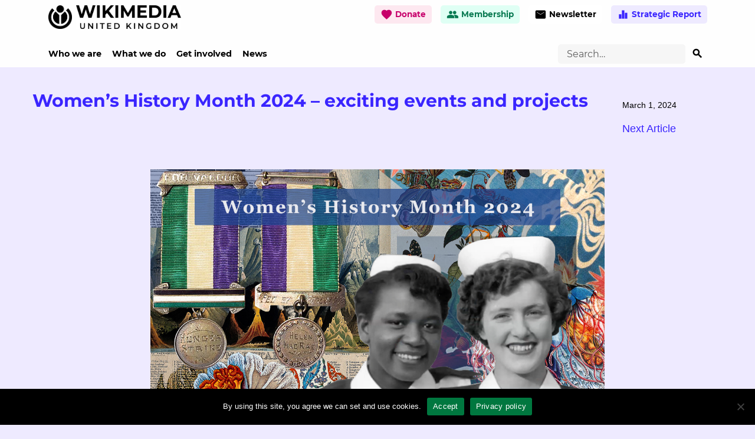

--- FILE ---
content_type: text/html; charset=UTF-8
request_url: https://wikimedia.org.uk/2024/03/womens-history-month-2024-events-projects/
body_size: 19311
content:
<!DOCTYPE html>
<html lang="en-GB" class="no-js">
<head>
<meta charset="UTF-8">
<meta name="viewport" content="width=device-width">
<link rel="profile" href="http://gmpg.org/xfn/11">
<link rel="pingback" href="https://wikimedia.org.uk/wp/xmlrpc.php">
<link rel="me" href="https://wikis.world/@wikimediauk" />
<!--[if lt IE 9]>
<script src="https://wikimedia.org.uk/wp/wp-content/themes/twentysixteen/js/html5.js"></script>
<![endif]-->
<!-- Favicons -->
<link rel="apple-touch-icon" sizes="180x180" href="https://wikimedia.org.uk/wp/wp-content/themes/bankside/assets/img/favicons/apple-touch-icon.png">
<link rel="icon" type="image/png" sizes="32x32" href="https://wikimedia.org.uk/wp/wp-content/themes/bankside/assets/img/favicons/favicon-32x32.png">
<link rel="icon" type="image/png" sizes="16x16" href="https://wikimedia.org.uk/wp/wp-content/themes/bankside/assets/img/favicons/favicon-16x16.png">
<link rel="manifest" href="https://wikimedia.org.uk/wp/wp-content/themes/bankside/assets/img/favicons/site.webmanifest">
<link rel="mask-icon" href="https://wikimedia.org.uk/wp/wp-content/themes/bankside/assets/img/favicons/safari-pinned-tab.svg" color="#5bbad5">
<meta name="msapplication-TileColor" content="#ffffff">
<meta name="theme-color" content="#ffffff">
<script>
theme_directory = "https://wikimedia.org.uk/wp/wp-content/themes/twentysixteen";
</script>
<script>
(function(html){html.className = html.className.replace(/\bno-js\b/,'js')})(document.documentElement);
//# sourceURL=twentysixteen_javascript_detection
</script>
<meta name='robots' content='index, follow, max-image-preview:large, max-snippet:-1, max-video-preview:-1' />
<!-- This site is optimized with the Yoast SEO plugin v26.8 - https://yoast.com/product/yoast-seo-wordpress/ -->
<title>Women’s History Month 2024 - exciting events and projects - Wikimedia UK</title>
<link rel="canonical" href="https://wikimedia.org.uk/2024/03/womens-history-month-2024-events-projects/" />
<meta property="og:locale" content="en_GB" />
<meta property="og:type" content="article" />
<meta property="og:title" content="Women’s History Month 2024 - exciting events and projects - Wikimedia UK" />
<meta property="og:description" content="By Katie Crampton, Communications Coordinator at Wikimedia UK Over the last eight years, Wikimedia UK has been actively tackling inequality &hellip; Continue reading &quot;Women’s History Month 2024 &#8211; exciting events and projects&quot;" />
<meta property="og:url" content="https://wikimedia.org.uk/2024/03/womens-history-month-2024-events-projects/" />
<meta property="og:site_name" content="Wikimedia UK" />
<meta property="article:published_time" content="2024-03-01T16:49:58+00:00" />
<meta property="article:modified_time" content="2024-03-07T11:08:02+00:00" />
<meta property="og:image" content="https://wikimedia.org.uk/wp/wp-content/uploads/2024/03/Womens-History-Month-2024.png" />
<meta property="og:image:width" content="1100" />
<meta property="og:image:height" content="624" />
<meta property="og:image:type" content="image/png" />
<meta name="author" content="Katie Crampton" />
<meta name="twitter:card" content="summary_large_image" />
<meta name="twitter:label1" content="Written by" />
<meta name="twitter:data1" content="Katie Crampton" />
<meta name="twitter:label2" content="Estimated reading time" />
<meta name="twitter:data2" content="4 minutes" />
<script type="application/ld+json" class="yoast-schema-graph">{"@context":"https://schema.org","@graph":[{"@type":"Article","@id":"https://wikimedia.org.uk/2024/03/womens-history-month-2024-events-projects/#article","isPartOf":{"@id":"https://wikimedia.org.uk/2024/03/womens-history-month-2024-events-projects/"},"author":{"name":"Katie Crampton","@id":"https://wikimedia.org.uk/#/schema/person/3fdff7ff2cc7a0390d1be8a31256b328"},"headline":"Women’s History Month 2024 &#8211; exciting events and projects","datePublished":"2024-03-01T16:49:58+00:00","dateModified":"2024-03-07T11:08:02+00:00","mainEntityOfPage":{"@id":"https://wikimedia.org.uk/2024/03/womens-history-month-2024-events-projects/"},"wordCount":858,"commentCount":0,"image":{"@id":"https://wikimedia.org.uk/2024/03/womens-history-month-2024-events-projects/#primaryimage"},"thumbnailUrl":"https://wikimedia.org.uk/wp/wp-content/uploads/2024/03/Womens-History-Month-2024.png","keywords":["events","gender gap","Women's History Month"],"articleSection":["Diversity","Events","Gender gap","Knowledge Equity"],"inLanguage":"en-GB","potentialAction":[{"@type":"CommentAction","name":"Comment","target":["https://wikimedia.org.uk/2024/03/womens-history-month-2024-events-projects/#respond"]}]},{"@type":"WebPage","@id":"https://wikimedia.org.uk/2024/03/womens-history-month-2024-events-projects/","url":"https://wikimedia.org.uk/2024/03/womens-history-month-2024-events-projects/","name":"Women’s History Month 2024 - exciting events and projects - Wikimedia UK","isPartOf":{"@id":"https://wikimedia.org.uk/#website"},"primaryImageOfPage":{"@id":"https://wikimedia.org.uk/2024/03/womens-history-month-2024-events-projects/#primaryimage"},"image":{"@id":"https://wikimedia.org.uk/2024/03/womens-history-month-2024-events-projects/#primaryimage"},"thumbnailUrl":"https://wikimedia.org.uk/wp/wp-content/uploads/2024/03/Womens-History-Month-2024.png","datePublished":"2024-03-01T16:49:58+00:00","dateModified":"2024-03-07T11:08:02+00:00","author":{"@id":"https://wikimedia.org.uk/#/schema/person/3fdff7ff2cc7a0390d1be8a31256b328"},"breadcrumb":{"@id":"https://wikimedia.org.uk/2024/03/womens-history-month-2024-events-projects/#breadcrumb"},"inLanguage":"en-GB","potentialAction":[{"@type":"ReadAction","target":["https://wikimedia.org.uk/2024/03/womens-history-month-2024-events-projects/"]}]},{"@type":"ImageObject","inLanguage":"en-GB","@id":"https://wikimedia.org.uk/2024/03/womens-history-month-2024-events-projects/#primaryimage","url":"https://wikimedia.org.uk/wp/wp-content/uploads/2024/03/Womens-History-Month-2024.png","contentUrl":"https://wikimedia.org.uk/wp/wp-content/uploads/2024/03/Womens-History-Month-2024.png","width":1100,"height":624,"caption":"Women's History Month 2024 collage made with images from Wikimedia Commons by Katie Crampton (WMUK)."},{"@type":"BreadcrumbList","@id":"https://wikimedia.org.uk/2024/03/womens-history-month-2024-events-projects/#breadcrumb","itemListElement":[{"@type":"ListItem","position":1,"name":"Home","item":"https://wikimedia.org.uk/"},{"@type":"ListItem","position":2,"name":"Women’s History Month 2024 &#8211; exciting events and projects"}]},{"@type":"WebSite","@id":"https://wikimedia.org.uk/#website","url":"https://wikimedia.org.uk/","name":"Wikimedia UK","description":"Open access to knowledge","potentialAction":[{"@type":"SearchAction","target":{"@type":"EntryPoint","urlTemplate":"https://wikimedia.org.uk/?s={search_term_string}"},"query-input":{"@type":"PropertyValueSpecification","valueRequired":true,"valueName":"search_term_string"}}],"inLanguage":"en-GB"},{"@type":"Person","@id":"https://wikimedia.org.uk/#/schema/person/3fdff7ff2cc7a0390d1be8a31256b328","name":"Katie Crampton","image":{"@type":"ImageObject","inLanguage":"en-GB","@id":"https://wikimedia.org.uk/#/schema/person/image/","url":"https://secure.gravatar.com/avatar/c9e27faad19e2f1405954330b3392fecb69db166dfb52a4c75368593654928b3?s=96&d=mm&r=g","contentUrl":"https://secure.gravatar.com/avatar/c9e27faad19e2f1405954330b3392fecb69db166dfb52a4c75368593654928b3?s=96&d=mm&r=g","caption":"Katie Crampton"},"url":"https://wikimedia.org.uk/author/katie-crampton/"}]}</script>
<!-- / Yoast SEO plugin. -->
<link rel='dns-prefetch' href='//cdnjs.cloudflare.com' />
<link rel='dns-prefetch' href='//www.googletagmanager.com' />
<link rel='dns-prefetch' href='//cdn-images.mailchimp.com' />
<link rel="alternate" type="application/rss+xml" title="Wikimedia UK &raquo; Feed" href="https://wikimedia.org.uk/feed/" />
<link rel="alternate" type="application/rss+xml" title="Wikimedia UK &raquo; Comments Feed" href="https://wikimedia.org.uk/comments/feed/" />
<link rel="alternate" type="application/rss+xml" title="Wikimedia UK &raquo; Women’s History Month 2024 &#8211; exciting events and projects Comments Feed" href="https://wikimedia.org.uk/2024/03/womens-history-month-2024-events-projects/feed/" />
<link rel="alternate" title="oEmbed (JSON)" type="application/json+oembed" href="https://wikimedia.org.uk/wp-json/oembed/1.0/embed?url=https%3A%2F%2Fwikimedia.org.uk%2F2024%2F03%2Fwomens-history-month-2024-events-projects%2F" />
<link rel="alternate" title="oEmbed (XML)" type="text/xml+oembed" href="https://wikimedia.org.uk/wp-json/oembed/1.0/embed?url=https%3A%2F%2Fwikimedia.org.uk%2F2024%2F03%2Fwomens-history-month-2024-events-projects%2F&#038;format=xml" />
<style id='wp-img-auto-sizes-contain-inline-css'>
img:is([sizes=auto i],[sizes^="auto," i]){contain-intrinsic-size:3000px 1500px}
/*# sourceURL=wp-img-auto-sizes-contain-inline-css */
</style>
<style id='wp-emoji-styles-inline-css'>
img.wp-smiley, img.emoji {
display: inline !important;
border: none !important;
box-shadow: none !important;
height: 1em !important;
width: 1em !important;
margin: 0 0.07em !important;
vertical-align: -0.1em !important;
background: none !important;
padding: 0 !important;
}
/*# sourceURL=wp-emoji-styles-inline-css */
</style>
<style id='wp-block-library-inline-css'>
:root{--wp-block-synced-color:#7a00df;--wp-block-synced-color--rgb:122,0,223;--wp-bound-block-color:var(--wp-block-synced-color);--wp-editor-canvas-background:#ddd;--wp-admin-theme-color:#007cba;--wp-admin-theme-color--rgb:0,124,186;--wp-admin-theme-color-darker-10:#006ba1;--wp-admin-theme-color-darker-10--rgb:0,107,160.5;--wp-admin-theme-color-darker-20:#005a87;--wp-admin-theme-color-darker-20--rgb:0,90,135;--wp-admin-border-width-focus:2px}@media (min-resolution:192dpi){:root{--wp-admin-border-width-focus:1.5px}}.wp-element-button{cursor:pointer}:root .has-very-light-gray-background-color{background-color:#eee}:root .has-very-dark-gray-background-color{background-color:#313131}:root .has-very-light-gray-color{color:#eee}:root .has-very-dark-gray-color{color:#313131}:root .has-vivid-green-cyan-to-vivid-cyan-blue-gradient-background{background:linear-gradient(135deg,#00d084,#0693e3)}:root .has-purple-crush-gradient-background{background:linear-gradient(135deg,#34e2e4,#4721fb 50%,#ab1dfe)}:root .has-hazy-dawn-gradient-background{background:linear-gradient(135deg,#faaca8,#dad0ec)}:root .has-subdued-olive-gradient-background{background:linear-gradient(135deg,#fafae1,#67a671)}:root .has-atomic-cream-gradient-background{background:linear-gradient(135deg,#fdd79a,#004a59)}:root .has-nightshade-gradient-background{background:linear-gradient(135deg,#330968,#31cdcf)}:root .has-midnight-gradient-background{background:linear-gradient(135deg,#020381,#2874fc)}:root{--wp--preset--font-size--normal:16px;--wp--preset--font-size--huge:42px}.has-regular-font-size{font-size:1em}.has-larger-font-size{font-size:2.625em}.has-normal-font-size{font-size:var(--wp--preset--font-size--normal)}.has-huge-font-size{font-size:var(--wp--preset--font-size--huge)}.has-text-align-center{text-align:center}.has-text-align-left{text-align:left}.has-text-align-right{text-align:right}.has-fit-text{white-space:nowrap!important}#end-resizable-editor-section{display:none}.aligncenter{clear:both}.items-justified-left{justify-content:flex-start}.items-justified-center{justify-content:center}.items-justified-right{justify-content:flex-end}.items-justified-space-between{justify-content:space-between}.screen-reader-text{border:0;clip-path:inset(50%);height:1px;margin:-1px;overflow:hidden;padding:0;position:absolute;width:1px;word-wrap:normal!important}.screen-reader-text:focus{background-color:#ddd;clip-path:none;color:#444;display:block;font-size:1em;height:auto;left:5px;line-height:normal;padding:15px 23px 14px;text-decoration:none;top:5px;width:auto;z-index:100000}html :where(.has-border-color){border-style:solid}html :where([style*=border-top-color]){border-top-style:solid}html :where([style*=border-right-color]){border-right-style:solid}html :where([style*=border-bottom-color]){border-bottom-style:solid}html :where([style*=border-left-color]){border-left-style:solid}html :where([style*=border-width]){border-style:solid}html :where([style*=border-top-width]){border-top-style:solid}html :where([style*=border-right-width]){border-right-style:solid}html :where([style*=border-bottom-width]){border-bottom-style:solid}html :where([style*=border-left-width]){border-left-style:solid}html :where(img[class*=wp-image-]){height:auto;max-width:100%}:where(figure){margin:0 0 1em}html :where(.is-position-sticky){--wp-admin--admin-bar--position-offset:var(--wp-admin--admin-bar--height,0px)}@media screen and (max-width:600px){html :where(.is-position-sticky){--wp-admin--admin-bar--position-offset:0px}}
/*# sourceURL=wp-block-library-inline-css */
</style><style id='global-styles-inline-css'>
:root{--wp--preset--aspect-ratio--square: 1;--wp--preset--aspect-ratio--4-3: 4/3;--wp--preset--aspect-ratio--3-4: 3/4;--wp--preset--aspect-ratio--3-2: 3/2;--wp--preset--aspect-ratio--2-3: 2/3;--wp--preset--aspect-ratio--16-9: 16/9;--wp--preset--aspect-ratio--9-16: 9/16;--wp--preset--color--black: #000000;--wp--preset--color--cyan-bluish-gray: #abb8c3;--wp--preset--color--white: #fff;--wp--preset--color--pale-pink: #f78da7;--wp--preset--color--vivid-red: #cf2e2e;--wp--preset--color--luminous-vivid-orange: #ff6900;--wp--preset--color--luminous-vivid-amber: #fcb900;--wp--preset--color--light-green-cyan: #7bdcb5;--wp--preset--color--vivid-green-cyan: #00d084;--wp--preset--color--pale-cyan-blue: #8ed1fc;--wp--preset--color--vivid-cyan-blue: #0693e3;--wp--preset--color--vivid-purple: #9b51e0;--wp--preset--color--dark-gray: #1a1a1a;--wp--preset--color--medium-gray: #686868;--wp--preset--color--light-gray: #e5e5e5;--wp--preset--color--blue-gray: #4d545c;--wp--preset--color--bright-blue: #007acc;--wp--preset--color--light-blue: #9adffd;--wp--preset--color--dark-brown: #402b30;--wp--preset--color--medium-brown: #774e24;--wp--preset--color--dark-red: #640c1f;--wp--preset--color--bright-red: #ff675f;--wp--preset--color--yellow: #ffef8e;--wp--preset--gradient--vivid-cyan-blue-to-vivid-purple: linear-gradient(135deg,rgb(6,147,227) 0%,rgb(155,81,224) 100%);--wp--preset--gradient--light-green-cyan-to-vivid-green-cyan: linear-gradient(135deg,rgb(122,220,180) 0%,rgb(0,208,130) 100%);--wp--preset--gradient--luminous-vivid-amber-to-luminous-vivid-orange: linear-gradient(135deg,rgb(252,185,0) 0%,rgb(255,105,0) 100%);--wp--preset--gradient--luminous-vivid-orange-to-vivid-red: linear-gradient(135deg,rgb(255,105,0) 0%,rgb(207,46,46) 100%);--wp--preset--gradient--very-light-gray-to-cyan-bluish-gray: linear-gradient(135deg,rgb(238,238,238) 0%,rgb(169,184,195) 100%);--wp--preset--gradient--cool-to-warm-spectrum: linear-gradient(135deg,rgb(74,234,220) 0%,rgb(151,120,209) 20%,rgb(207,42,186) 40%,rgb(238,44,130) 60%,rgb(251,105,98) 80%,rgb(254,248,76) 100%);--wp--preset--gradient--blush-light-purple: linear-gradient(135deg,rgb(255,206,236) 0%,rgb(152,150,240) 100%);--wp--preset--gradient--blush-bordeaux: linear-gradient(135deg,rgb(254,205,165) 0%,rgb(254,45,45) 50%,rgb(107,0,62) 100%);--wp--preset--gradient--luminous-dusk: linear-gradient(135deg,rgb(255,203,112) 0%,rgb(199,81,192) 50%,rgb(65,88,208) 100%);--wp--preset--gradient--pale-ocean: linear-gradient(135deg,rgb(255,245,203) 0%,rgb(182,227,212) 50%,rgb(51,167,181) 100%);--wp--preset--gradient--electric-grass: linear-gradient(135deg,rgb(202,248,128) 0%,rgb(113,206,126) 100%);--wp--preset--gradient--midnight: linear-gradient(135deg,rgb(2,3,129) 0%,rgb(40,116,252) 100%);--wp--preset--font-size--small: 13px;--wp--preset--font-size--medium: 20px;--wp--preset--font-size--large: 36px;--wp--preset--font-size--x-large: 42px;--wp--preset--spacing--20: 0.44rem;--wp--preset--spacing--30: 0.67rem;--wp--preset--spacing--40: 1rem;--wp--preset--spacing--50: 1.5rem;--wp--preset--spacing--60: 2.25rem;--wp--preset--spacing--70: 3.38rem;--wp--preset--spacing--80: 5.06rem;--wp--preset--shadow--natural: 6px 6px 9px rgba(0, 0, 0, 0.2);--wp--preset--shadow--deep: 12px 12px 50px rgba(0, 0, 0, 0.4);--wp--preset--shadow--sharp: 6px 6px 0px rgba(0, 0, 0, 0.2);--wp--preset--shadow--outlined: 6px 6px 0px -3px rgb(255, 255, 255), 6px 6px rgb(0, 0, 0);--wp--preset--shadow--crisp: 6px 6px 0px rgb(0, 0, 0);}:where(.is-layout-flex){gap: 0.5em;}:where(.is-layout-grid){gap: 0.5em;}body .is-layout-flex{display: flex;}.is-layout-flex{flex-wrap: wrap;align-items: center;}.is-layout-flex > :is(*, div){margin: 0;}body .is-layout-grid{display: grid;}.is-layout-grid > :is(*, div){margin: 0;}:where(.wp-block-columns.is-layout-flex){gap: 2em;}:where(.wp-block-columns.is-layout-grid){gap: 2em;}:where(.wp-block-post-template.is-layout-flex){gap: 1.25em;}:where(.wp-block-post-template.is-layout-grid){gap: 1.25em;}.has-black-color{color: var(--wp--preset--color--black) !important;}.has-cyan-bluish-gray-color{color: var(--wp--preset--color--cyan-bluish-gray) !important;}.has-white-color{color: var(--wp--preset--color--white) !important;}.has-pale-pink-color{color: var(--wp--preset--color--pale-pink) !important;}.has-vivid-red-color{color: var(--wp--preset--color--vivid-red) !important;}.has-luminous-vivid-orange-color{color: var(--wp--preset--color--luminous-vivid-orange) !important;}.has-luminous-vivid-amber-color{color: var(--wp--preset--color--luminous-vivid-amber) !important;}.has-light-green-cyan-color{color: var(--wp--preset--color--light-green-cyan) !important;}.has-vivid-green-cyan-color{color: var(--wp--preset--color--vivid-green-cyan) !important;}.has-pale-cyan-blue-color{color: var(--wp--preset--color--pale-cyan-blue) !important;}.has-vivid-cyan-blue-color{color: var(--wp--preset--color--vivid-cyan-blue) !important;}.has-vivid-purple-color{color: var(--wp--preset--color--vivid-purple) !important;}.has-black-background-color{background-color: var(--wp--preset--color--black) !important;}.has-cyan-bluish-gray-background-color{background-color: var(--wp--preset--color--cyan-bluish-gray) !important;}.has-white-background-color{background-color: var(--wp--preset--color--white) !important;}.has-pale-pink-background-color{background-color: var(--wp--preset--color--pale-pink) !important;}.has-vivid-red-background-color{background-color: var(--wp--preset--color--vivid-red) !important;}.has-luminous-vivid-orange-background-color{background-color: var(--wp--preset--color--luminous-vivid-orange) !important;}.has-luminous-vivid-amber-background-color{background-color: var(--wp--preset--color--luminous-vivid-amber) !important;}.has-light-green-cyan-background-color{background-color: var(--wp--preset--color--light-green-cyan) !important;}.has-vivid-green-cyan-background-color{background-color: var(--wp--preset--color--vivid-green-cyan) !important;}.has-pale-cyan-blue-background-color{background-color: var(--wp--preset--color--pale-cyan-blue) !important;}.has-vivid-cyan-blue-background-color{background-color: var(--wp--preset--color--vivid-cyan-blue) !important;}.has-vivid-purple-background-color{background-color: var(--wp--preset--color--vivid-purple) !important;}.has-black-border-color{border-color: var(--wp--preset--color--black) !important;}.has-cyan-bluish-gray-border-color{border-color: var(--wp--preset--color--cyan-bluish-gray) !important;}.has-white-border-color{border-color: var(--wp--preset--color--white) !important;}.has-pale-pink-border-color{border-color: var(--wp--preset--color--pale-pink) !important;}.has-vivid-red-border-color{border-color: var(--wp--preset--color--vivid-red) !important;}.has-luminous-vivid-orange-border-color{border-color: var(--wp--preset--color--luminous-vivid-orange) !important;}.has-luminous-vivid-amber-border-color{border-color: var(--wp--preset--color--luminous-vivid-amber) !important;}.has-light-green-cyan-border-color{border-color: var(--wp--preset--color--light-green-cyan) !important;}.has-vivid-green-cyan-border-color{border-color: var(--wp--preset--color--vivid-green-cyan) !important;}.has-pale-cyan-blue-border-color{border-color: var(--wp--preset--color--pale-cyan-blue) !important;}.has-vivid-cyan-blue-border-color{border-color: var(--wp--preset--color--vivid-cyan-blue) !important;}.has-vivid-purple-border-color{border-color: var(--wp--preset--color--vivid-purple) !important;}.has-vivid-cyan-blue-to-vivid-purple-gradient-background{background: var(--wp--preset--gradient--vivid-cyan-blue-to-vivid-purple) !important;}.has-light-green-cyan-to-vivid-green-cyan-gradient-background{background: var(--wp--preset--gradient--light-green-cyan-to-vivid-green-cyan) !important;}.has-luminous-vivid-amber-to-luminous-vivid-orange-gradient-background{background: var(--wp--preset--gradient--luminous-vivid-amber-to-luminous-vivid-orange) !important;}.has-luminous-vivid-orange-to-vivid-red-gradient-background{background: var(--wp--preset--gradient--luminous-vivid-orange-to-vivid-red) !important;}.has-very-light-gray-to-cyan-bluish-gray-gradient-background{background: var(--wp--preset--gradient--very-light-gray-to-cyan-bluish-gray) !important;}.has-cool-to-warm-spectrum-gradient-background{background: var(--wp--preset--gradient--cool-to-warm-spectrum) !important;}.has-blush-light-purple-gradient-background{background: var(--wp--preset--gradient--blush-light-purple) !important;}.has-blush-bordeaux-gradient-background{background: var(--wp--preset--gradient--blush-bordeaux) !important;}.has-luminous-dusk-gradient-background{background: var(--wp--preset--gradient--luminous-dusk) !important;}.has-pale-ocean-gradient-background{background: var(--wp--preset--gradient--pale-ocean) !important;}.has-electric-grass-gradient-background{background: var(--wp--preset--gradient--electric-grass) !important;}.has-midnight-gradient-background{background: var(--wp--preset--gradient--midnight) !important;}.has-small-font-size{font-size: var(--wp--preset--font-size--small) !important;}.has-medium-font-size{font-size: var(--wp--preset--font-size--medium) !important;}.has-large-font-size{font-size: var(--wp--preset--font-size--large) !important;}.has-x-large-font-size{font-size: var(--wp--preset--font-size--x-large) !important;}
/*# sourceURL=global-styles-inline-css */
</style>
<style id='classic-theme-styles-inline-css'>
/*! This file is auto-generated */
.wp-block-button__link{color:#fff;background-color:#32373c;border-radius:9999px;box-shadow:none;text-decoration:none;padding:calc(.667em + 2px) calc(1.333em + 2px);font-size:1.125em}.wp-block-file__button{background:#32373c;color:#fff;text-decoration:none}
/*# sourceURL=/wp-includes/css/classic-themes.min.css */
</style>
<link rel='stylesheet' id='cookie-notice-front-css' href='//wikimedia.org.uk/wp/wp-content/cache/wpfc-minified/t09bwq/by8ae.css' media='all' />
<link rel='stylesheet' id='mailchimp-signup-style-css' href='//cdn-images.mailchimp.com/embedcode/classic-061523.css?ver=1.0' media='all' />
<link rel='stylesheet' id='twentysixteen-fonts-css' href='//wikimedia.org.uk/wp/wp-content/cache/wpfc-minified/mc18s7hp/by8ae.css' media='all' />
<link rel='stylesheet' id='genericons-css' href='//wikimedia.org.uk/wp/wp-content/cache/wpfc-minified/mjprg6ok/by8ae.css' media='all' />
<link rel='stylesheet' id='twentysixteen-style-css' href='//wikimedia.org.uk/wp/wp-content/cache/wpfc-minified/q7s0puj4/by8ae.css' media='all' />
<link rel='stylesheet' id='twentysixteen-block-style-css' href='//wikimedia.org.uk/wp/wp-content/cache/wpfc-minified/e73acxkp/by8ae.css' media='all' />
<link rel='stylesheet' id='wpel-font-awesome-css' href='//wikimedia.org.uk/wp/wp-content/cache/wpfc-minified/eisaejuk/by8ae.css' media='all' />
<link rel='stylesheet' id='wpel-style-css' href='//wikimedia.org.uk/wp/wp-content/cache/wpfc-minified/kyhvjcbk/by8ae.css' media='all' />
<link rel='stylesheet' id='tablepress-default-css' href='//wikimedia.org.uk/wp/wp-content/cache/wpfc-minified/mn26jao4/by8ae.css' media='all' />
<link rel='stylesheet' id='bellows-css' href='//wikimedia.org.uk/wp/wp-content/cache/wpfc-minified/lyzef0wv/by8ae.css' media='all' />
<link rel='stylesheet' id='bellows-font-awesome-css' href='//wikimedia.org.uk/wp/wp-content/cache/wpfc-minified/7x7ducn5/by8ae.css' media='all' />
<link rel='stylesheet' id='bellows-vanilla-css' href='//wikimedia.org.uk/wp/wp-content/cache/wpfc-minified/f5rvphqo/by8ae.css' media='all' />
<link rel='stylesheet' id='site-css-css' href='//wikimedia.org.uk/wp/wp-content/cache/wpfc-minified/qhw8pl1t/by8ae.css' media='all' />
<link rel='stylesheet' id='wp-block-paragraph-css' href='//wikimedia.org.uk/wp/wp-content/cache/wpfc-minified/1mx6twtf/by8ae.css' media='all' />
<link rel='stylesheet' id='wp-block-separator-css' href='//wikimedia.org.uk/wp/wp-content/cache/wpfc-minified/efevzhgb/cbzc6.css' media='all' />
<link rel='stylesheet' id='wp-block-separator-theme-css' href='//wikimedia.org.uk/wp/wp-content/cache/wpfc-minified/g1mht6dm/cbzc6.css' media='all' />
<link rel='stylesheet' id='dashicons-css' href='//wikimedia.org.uk/wp/wp-content/cache/wpfc-minified/lp2py634/by8ad.css' media='all' />
<!--n2css--><!--n2js--><script src='//wikimedia.org.uk/wp/wp-content/cache/wpfc-minified/djqu4xoj/by8ae.js' type="text/javascript"></script>
<!-- <script src="https://wikimedia.org.uk/wp/wp-includes/js/jquery/jquery.min.js?ver=3.7.1" id="jquery-core-js"></script> -->
<script src="https://cdnjs.cloudflare.com/ajax/libs/Swiper/4.5.0/js/swiper.min.js?ver=1" id="swiper-js"></script>
<script id="twentysixteen-script-js-extra">
var screenReaderText = {"expand":"expand child menu","collapse":"collapse child menu"};
//# sourceURL=twentysixteen-script-js-extra
</script>
<script src='//wikimedia.org.uk/wp/wp-content/cache/wpfc-minified/jp618g2v/by8ae.js' type="text/javascript"></script>
<!-- <script src="https://wikimedia.org.uk/wp/wp-content/themes/twentysixteen/js/functions.js?ver=20230629" id="twentysixteen-script-js" defer data-wp-strategy="defer"></script> -->
<!-- Google tag (gtag.js) snippet added by Site Kit -->
<!-- Google Analytics snippet added by Site Kit -->
<script src="https://www.googletagmanager.com/gtag/js?id=G-39J3EQWPXC" id="google_gtagjs-js" async></script>
<script id="google_gtagjs-js-after">
window.dataLayer = window.dataLayer || [];function gtag(){dataLayer.push(arguments);}
gtag("set","linker",{"domains":["wikimedia.org.uk"]});
gtag("js", new Date());
gtag("set", "developer_id.dZTNiMT", true);
gtag("config", "G-39J3EQWPXC");
//# sourceURL=google_gtagjs-js-after
</script>
<link rel="https://api.w.org/" href="https://wikimedia.org.uk/wp-json/" /><link rel="alternate" title="JSON" type="application/json" href="https://wikimedia.org.uk/wp-json/wp/v2/posts/7495" /><link rel="EditURI" type="application/rsd+xml" title="RSD" href="https://wikimedia.org.uk/wp/xmlrpc.php?rsd" />
<link rel='shortlink' href='https://wikimedia.org.uk/?p=7495' />
<style id="bellows-custom-generated-css">
/** Bellows Custom Menu Styles (Customizer) **/
/* main */
.bellows.bellows-main, .bellows.bellows-main .bellows-menu-item, .bellows.bellows-main .bellows-menu-item .bellows-target { font-family:"Montserrat", "Lato", "Arial", "Helvetica", sans-serif; }
/* Status: Loaded from Transient */
</style><meta name="generator" content="Site Kit by Google 1.170.0" /><!-- Mailchimp signup -->
<script type="text/javascript">(function($) {window.fnames = new Array(); window.ftypes = new Array();fnames[0]='EMAIL';ftypes[0]='email';fnames[5]='MMERGE5';ftypes[5]='text';fnames[1]='FNAME';ftypes[1]='text';fnames[2]='LNAME';ftypes[2]='text';fnames[4]='PHONE';ftypes[4]='phone';fnames[3]='ADDRESS';ftypes[3]='address';fnames[7]='MMERGE7';ftypes[7]='zip';fnames[8]='MMERGE8';ftypes[8]='radio';fnames[6]='MMERGE6';ftypes[6]='text';}(jQuery));var $mcj = jQuery.noConflict(false);</script>
<!-- End Mailchimp signup -->
<!-- Google Tag Manager -->
<script>(function(w,d,s,l,i){w[l]=w[l]||[];w[l].push({'gtm.start':
new Date().getTime(),event:'gtm.js'});var f=d.getElementsByTagName(s)[0],
j=d.createElement(s),dl=l!='dataLayer'?'&l='+l:'';j.async=true;j.src=
'https://www.googletagmanager.com/gtm.js?id='+i+dl;f.parentNode.insertBefore(j,f);
})(window,document,'script','dataLayer','GTM-P4XQR3F');</script>
<!-- End Google Tag Manager -->
<style>.recentcomments a{display:inline !important;padding:0 !important;margin:0 !important;}</style></head>
<body class="wp-singular post-template-default single single-post postid-7495 single-format-standard wp-embed-responsive wp-theme-twentysixteen wp-child-theme-bankside theme_blue cookies-not-set group-blog">
<header class="site-header desktop show-for-medium">
<div class="grid-container">
<div class="grid-x grid-margin-x medium-margin-collapse" style="background-color: transparent;">
<div class="logo-container cell auto" data-sticky-container>
<div class="sticky logo-container" data-sticky data-margin-top="0">
<div class="logo-container-visibility">
<a href="https://wikimedia.org.uk/">
<img class="logo type" src="https://wikimedia.org.uk/wp/wp-content/themes/bankside/assets/img/WMUK_logotype.png" width="89" height="20" alt="Logo">
</a>
</div>
<div class="mini-logo-container-visibility">
<a href="https://wikimedia.org.uk/">
<img class="logo" src="https://wikimedia.org.uk/wp/wp-content/themes/bankside/assets/img/wikimedia-logo-mini.png" width="40" height="40" alt="Logo">
</a>
</div>
</div>
</div>
<div class="cell shrink menu-padding-top">
<div class="cta-button-container button-container align-right">
<a class="button alert icon" target="_self" href="https://wikimedia.access.charity/donate/donate">
<i class="material-icons">
favorite
</i> <span class="icon-button-label">Donate</span>
</a>
<a class="button success icon" target="_self" href="membership">
<i class="material-icons">
people
</i> <span class="icon-button-label">Membership</span>
</a>
<a class="button secondary icon" target="_self" href="newsletter">
<i class="material-icons">
email
</i> <span class="icon-button-label newsletter-label">Newsletter</span>
</a>
<a class="button icon" target="_blank" href="https://2025strategicreport.wikimedia.org.uk/">
<i class="material-icons">
equalizer
</i> <span class="icon-button-label">Strategic Report</span>
</a>
</div>
</div>
</div>
</div>
<div id="site-header-menu" class="site-header-menu">
<nav id="site-navigation" class="main-navigation" aria-label="Primary menu">
<div class="grid-container">
<div class="grid-x grid-margin-x margin-top-1">
<div class="cell medium-9 shrink align-left">
<div class="menu-primary-container"><ul class="menu horizontal align-left"><li id="menu-item-5058" class="menu-item menu-item-type-post_type menu-item-object-page menu-item-5058"><a href="https://wikimedia.org.uk/home/who-we-are/">Who we are</a></li>
<li id="menu-item-5057" class="menu-item menu-item-type-post_type menu-item-object-page menu-item-has-children menu-item-5057"><a href="https://wikimedia.org.uk/home/what-we-do/">What we do</a>
<ul class="sub-menu">
<li id="menu-item-5056" class="menu-item menu-item-type-post_type menu-item-object-page menu-item-5056"><a href="https://wikimedia.org.uk/home/transforming-culture-partnerships-collections-impact-reach/">Culture</a></li>
<li id="menu-item-5055" class="menu-item menu-item-type-post_type menu-item-object-page menu-item-5055"><a href="https://wikimedia.org.uk/home/education/">Education</a></li>
<li id="menu-item-7279" class="menu-item menu-item-type-post_type menu-item-object-page menu-item-7279"><a href="https://wikimedia.org.uk/home/climate-environment/">Climate and environment</a></li>
<li id="menu-item-4993" class="menu-item menu-item-type-post_type menu-item-object-page menu-item-4993"><a href="https://wikimedia.org.uk/home/scotland/">Scotland</a></li>
<li id="menu-item-4999" class="menu-item menu-item-type-post_type menu-item-object-page menu-item-4999"><a href="https://wikimedia.org.uk/home/wales/">Wales</a></li>
</ul>
</li>
<li id="menu-item-6090" class="menu-item menu-item-type-post_type menu-item-object-page menu-item-has-children menu-item-6090"><a href="https://wikimedia.org.uk/get-involved/">Get involved</a>
<ul class="sub-menu">
<li id="menu-item-8103" class="menu-item menu-item-type-post_type menu-item-object-page menu-item-8103"><a href="https://wikimedia.org.uk/membership/">Become a member</a></li>
<li id="menu-item-8463" class="menu-item menu-item-type-post_type menu-item-object-page menu-item-8463"><a href="https://wikimedia.org.uk/support-wikimedia-uk/">Support Us</a></li>
</ul>
</li>
<li id="menu-item-7314" class="menu-item menu-item-type-custom menu-item-object-custom menu-item-has-children menu-item-7314"><a>News</a>
<ul class="sub-menu">
<li id="menu-item-7312" class="menu-item menu-item-type-post_type menu-item-object-page menu-item-7312"><a href="https://wikimedia.org.uk/news/">Blog</a></li>
<li id="menu-item-5282" class="menu-item menu-item-type-post_type menu-item-object-page menu-item-5282"><a href="https://wikimedia.org.uk/press/">Press</a></li>
</ul>
</li>
</ul></div>            </div>
<div class="cell medium-3 shrink align-right" data-sticky-container>
<div style="display: inline-block; background-color: transparent;">
<form role="search" method="get" id="search-form" action="https://wikimedia.org.uk/" data-abide novalidate>
<div class="search-wrap input-group position-relative no-space">
<input class="input-group-field" type="search" placeholder="Search…" name="s" id="search-input" value="" required />
<button class="button small icon clear search-button"><i class="material-icons">
search
</i></button>
</div>
</form>
</div>
</div>
</div>
</div>
</div><!-- .site-header-menu -->
</header>
<div class="hide-for-medium" id="sticky-container" data-sticky-container>
<header class="site-header mobile sticky"  data-sticky data-sticky-on="small" data-margin-top="0" data-top-anchor="sticky-container:top">
<div class="grid-x grid-padding-x align-middle">
<div class="cell small-4 mobile-menu-toggler">
<button class="button clear" data-toggle="mobile-menu-container">
<i class="material-icons">
menu
</i>
Menu</button>
</div>
<div class="cell small-4 text-center">
<a href="https://wikimedia.org.uk/">
<img class="logo" src="https://wikimedia.org.uk/wp/wp-content/themes/bankside/assets/img/wikimedia-logo-mini.png" width="40" height="40" alt="Logo">
</a>
</div>
<div class="cell small-4 mobile-language-search-container">
<div style="display: inline-block; background-color: transparent;">
<form role="search" method="get" id="search-form" action="https://wikimedia.org.uk/" data-abide novalidate>
<div class="search-wrap input-group position-relative no-space">
<input class="input-group-field" type="search" placeholder="Search…" name="s" id="search-input" value="" required />
<button class="button small icon clear search-button"><i class="material-icons">
search
</i></button>
</div>
</form>
</div>
</div>
</div>
<div class="reveal mobile-menu-container padding-bottom-4" id="mobile-menu-container" data-reveal data-close-on-click="true">
<div class="grid-y" style="height: 100%;">
<div class="cell shrink">
<button class="close-button" data-close aria-label="Close reveal" type="button">
<span aria-hidden="true">&times;</span>
</button>
</div>
<nav id="bellows-main-1423-top" class="bellows bellows-nojs bellows-main bellows-source-menu bellows-align-full bellows-skin-vanilla bellows-type-"><ul id="menu-primary-1" class="bellows-nav" data-bellows-config="main"><li class="bellows-menu-item bellows-menu-item-type-post_type bellows-menu-item-object-page bellows-menu-item-5058 bellows-item-level-0"><a  href="https://wikimedia.org.uk/home/who-we-are/" class="bellows-target"><span class="bellows-target-title bellows-target-text">Who we are</span></a></li>
<li class="bellows-menu-item bellows-menu-item-type-post_type bellows-menu-item-object-page bellows-menu-item-has-children bellows-menu-item-5057 bellows-item-level-0"><a  href="https://wikimedia.org.uk/home/what-we-do/" class="bellows-target"><span class="bellows-target-title bellows-target-text">What we do</span><button class="bellows-subtoggle" aria-label="Toggle Submenu"><i class="bellows-subtoggle-icon-expand fa fa-chevron-down"></i><i class="bellows-subtoggle-icon-collapse fa fa-chevron-up"></i></button></a>
<ul class="bellows-submenu">
<li class="bellows-menu-item bellows-menu-item-type-post_type bellows-menu-item-object-page bellows-menu-item-5056 bellows-item-level-1"><a  href="https://wikimedia.org.uk/home/transforming-culture-partnerships-collections-impact-reach/" class="bellows-target"><span class="bellows-target-title bellows-target-text">Culture</span></a></li>
<li class="bellows-menu-item bellows-menu-item-type-post_type bellows-menu-item-object-page bellows-menu-item-5055 bellows-item-level-1"><a  href="https://wikimedia.org.uk/home/education/" class="bellows-target"><span class="bellows-target-title bellows-target-text">Education</span></a></li>
<li class="bellows-menu-item bellows-menu-item-type-post_type bellows-menu-item-object-page bellows-menu-item-7279 bellows-item-level-1"><a  href="https://wikimedia.org.uk/home/climate-environment/" class="bellows-target"><span class="bellows-target-title bellows-target-text">Climate and environment</span></a></li>
<li class="bellows-menu-item bellows-menu-item-type-post_type bellows-menu-item-object-page bellows-menu-item-4993 bellows-item-level-1"><a  href="https://wikimedia.org.uk/home/scotland/" class="bellows-target"><span class="bellows-target-title bellows-target-text">Scotland</span></a></li>
<li class="bellows-menu-item bellows-menu-item-type-post_type bellows-menu-item-object-page bellows-menu-item-4999 bellows-item-level-1"><a  href="https://wikimedia.org.uk/home/wales/" class="bellows-target"><span class="bellows-target-title bellows-target-text">Wales</span></a></li>
</ul>
</li>
<li class="bellows-menu-item bellows-menu-item-type-post_type bellows-menu-item-object-page bellows-menu-item-has-children bellows-menu-item-6090 bellows-item-level-0"><a  href="https://wikimedia.org.uk/get-involved/" class="bellows-target"><span class="bellows-target-title bellows-target-text">Get involved</span><button class="bellows-subtoggle" aria-label="Toggle Submenu"><i class="bellows-subtoggle-icon-expand fa fa-chevron-down"></i><i class="bellows-subtoggle-icon-collapse fa fa-chevron-up"></i></button></a>
<ul class="bellows-submenu">
<li class="bellows-menu-item bellows-menu-item-type-post_type bellows-menu-item-object-page bellows-menu-item-8103 bellows-item-level-1"><a  href="https://wikimedia.org.uk/membership/" class="bellows-target"><span class="bellows-target-title bellows-target-text">Become a member</span></a></li>
<li class="bellows-menu-item bellows-menu-item-type-post_type bellows-menu-item-object-page bellows-menu-item-8463 bellows-item-level-1"><a  href="https://wikimedia.org.uk/support-wikimedia-uk/" class="bellows-target"><span class="bellows-target-title bellows-target-text">Support Us</span></a></li>
</ul>
</li>
<li class="bellows-menu-item bellows-menu-item-type-custom bellows-menu-item-object-custom bellows-menu-item-has-children bellows-menu-item-7314 bellows-item-level-0"><a  class="bellows-target"><span class="bellows-target-title bellows-target-text">News</span><button class="bellows-subtoggle" aria-label="Toggle Submenu"><i class="bellows-subtoggle-icon-expand fa fa-chevron-down"></i><i class="bellows-subtoggle-icon-collapse fa fa-chevron-up"></i></button></a>
<ul class="bellows-submenu">
<li class="bellows-menu-item bellows-menu-item-type-post_type bellows-menu-item-object-page bellows-menu-item-7312 bellows-item-level-1"><a  href="https://wikimedia.org.uk/news/" class="bellows-target"><span class="bellows-target-title bellows-target-text">Blog</span></a></li>
<li class="bellows-menu-item bellows-menu-item-type-post_type bellows-menu-item-object-page bellows-menu-item-5282 bellows-item-level-1"><a  href="https://wikimedia.org.uk/press/" class="bellows-target"><span class="bellows-target-title bellows-target-text">Press</span></a></li>
</ul>
</li>
</ul></nav>        <div class="cell auto">
<div class="grid-x align-middle" style="height: 100%;">
<div class="cell medium-12">
<div class="margin-top-1">
<div class="cta-button-container button-container align-right">
<a class="button alert icon" target="_self" href="https://wikimedia.access.charity/donate/donate">
<i class="material-icons">
favorite
</i> <span class="icon-button-label">Donate</span>
</a>
<a class="button success icon" target="_self" href="membership">
<i class="material-icons">
people
</i> <span class="icon-button-label">Membership</span>
</a>
<a class="button secondary icon" target="_self" href="newsletter">
<i class="material-icons">
email
</i> <span class="icon-button-label newsletter-label">Newsletter</span>
</a>
<a class="button icon" target="_blank" href="https://2025strategicreport.wikimedia.org.uk/">
<i class="material-icons">
equalizer
</i> <span class="icon-button-label">Strategic Report</span>
</a>
</div>
<div class="menu menu-horizontal align-center margin-top-2 margin-bottom-1">
<ul class="social-media-menu menu">
<li>
<a href="https://bsky.app/profile/wikimediauk.bsky.social" target="
">
<img src="https://wikimedia.org.uk/wp/wp-content/themes/bankside/assets/img/Bluesky_Logo.svg" alt="Bluesky icon">
</a>
</li>
<li>
<a href="https://wikis.world/@wikimediauk" target="
">
<img src="https://wikimedia.org.uk/wp/wp-content/themes/bankside/assets/img/mastodon_logotype_simple_black.svg" alt="Mastodon icon">
</a>
</li>
<li>
<a href="https://www.twitter.com/WikimediaUK" target="
">
<img src="https://wikimedia.org.uk/wp/wp-content/themes/bankside/assets/img/twitter-brands.svg" alt="Twitter icon">
</a>
</li>
<li>
<a href="https://www.facebook.com/WikimediaUK" target="
">
<img src="https://wikimedia.org.uk/wp/wp-content/themes/bankside/assets/img/facebook-f-brands.svg" alt="Facebook icon">
</a>
</li>
<li>
<a href="https://www.linkedin.com/company/wikimedia-uk/" target="
">
<img src="https://wikimedia.org.uk/wp/wp-content/themes/bankside/assets/img/linkedin_icon.svg" alt="LinkedIn icon">
</a>
</li>
<li>
<a href="https://www.instagram.com/wikimediauk/" target="
">
<img src="https://wikimedia.org.uk/wp/wp-content/themes/bankside/assets/img/ig-logo-black.svg" alt="Instagram icon">
</a>
</li>
<li>
<a href="https://www.tiktok.com/@wikimediauk" target="
">
<img src="https://wikimedia.org.uk/wp/wp-content/themes/bankside/assets/img/tiktok_logo.svg" alt="TikTok icon">
</a>
</li>
<li>
<a href="https://www.youtube.com/user/WikimediaUK" target="
">
<img src="https://wikimedia.org.uk/wp/wp-content/themes/bankside/assets/img/youtube_icon.svg" alt="Youtube icon">
</a>
</li>
</ul>
</div>
</div>
</div>
</div>
</div>
</div>
</div>
</header>
</div>
<main id="main-content" class="main-content">
<article id="post-7495" class="post-7495 post type-post status-publish format-standard has-post-thumbnail hentry category-diversity-2 category-events-2 category-gender-gap category-knowledge-equity tag-events tag-gender-gap tag-womens-history-month">
<section class="page-title-container padding-top-2">
<div class="grid-container">
<div class="grid-x grid-margin-x">
<div class="medium-10 cell">
<h1 class="entry-title">Women’s History Month 2024 &#8211; exciting events and projects</h1>				</div>
<div class="medium-2 cell padding-bottom-2 padding-top-1">
<ul class="no-bullet small">
<li></li>
<li>March 1, 2024</li>
</ul>
<a href="https://wikimedia.org.uk/2024/02/glam-e-lab-x-wikimedia-uk-follow-on-partnership/" rel="prev"><div class="prev-post hide-for-small-only"></div></a>					<a href="https://wikimedia.org.uk/2024/03/announcing-changemakers-toolkit/" rel="next"><div class="next-post hide-for-small-only">Next Article</div></a>				</div>
<div class="medium-8 cell medium-offset-2 featured-image-container">
<figure><img width="1100" height="624" src="https://wikimedia.org.uk/wp/wp-content/uploads/2024/03/Womens-History-Month-2024.png" class="attachment-post-thumbnail size-post-thumbnail wp-post-image" alt="Collage of images featuring a photograph of nurses and the hunger strike medal." decoding="async" fetchpriority="high" srcset="https://wikimedia.org.uk/wp/wp-content/uploads/2024/03/Womens-History-Month-2024.png 1100w, https://wikimedia.org.uk/wp/wp-content/uploads/2024/03/Womens-History-Month-2024-720x408.png 720w" sizes="(max-width: 709px) 85vw, (max-width: 909px) 67vw, (max-width: 984px) 60vw, (max-width: 1362px) 62vw, 840px" /><figcaption  class="has-caption"">Women's History Month 2024 collage made with images from Wikimedia Commons by Katie Crampton (WMUK). CC BY-SA 4.0</figcaption></figure>				</div>
</div>
</div>
</section>
</article>
<div class="content-page padding-top-4 padding-bottom-4">
<p><strong>By Katie Crampton, Communications Coordinator at Wikimedia UK</strong></p>
<p>Over the last eight years, Wikimedia UK has been actively tackling inequality and bias across the Wikimedia projects. One of our primary strategic goals is to enhance the involvement and portrayal of marginalised individuals and topics on Wikipedia. Women’s representation has been a vital aspect of this.</p>
<p>Many editors have risen to the challenge of closing the wiki gender gap, so we’re by no means alone in our efforts. Projects like Women in Red and Art+Feminism are well known across the global wiki-movement, and have inspired thousands to start editing for women.</p>
<p><strong>If you’d like to join an event during Women’s History month, here’s a some to get you going:</strong></p>
<p>For anyone who’d like a trip to Glasgow, there’s a trilingual editathon on <strong>contemporary women writers from Germany, France, and Scotland</strong>. Join us at the Goethe-Institut Glasgow on Wednesday 6th March, from 4-8pm. No previous editing experience is needed, as our Scotland Programme Manager, Dr Sara Thomas will be on hand for the technical introduction to Wikipedia. Guests are invited to work on authors of their choice in either English, French and/or German. Please bring your own laptops and dinner snacks to make the most of the friendly atmosphere. Book your ticket on <a href="https://www.eventbrite.co.uk/e/edit-a-thon-write-her-story-tickets-846987310847?aff=oddtdtcreator" target="_blank" rel="noreferrer noopener" data-wpel-link="external" class="wpel-icon-right">eventbrite<i class="wpel-icon fa fa-external-link" aria-hidden="true"></i></a>.</p>
<p>The <strong>Women in Red editathons at the University of Edinburgh</strong> are long running and much loved by those who have attended. The next session – which is open to everyone, not just students – will be on Friday 8th March, from 1-4:30pm in the Digital Scholorship Centre. It’s both in person and online if you can’t make it to the library. No prior editing experience is required, with Ewan McAndrew and Ellie Whitehead on hand to get you started. It’s a great opportunity to celebrate the lives of inspiring women on International Women’s Day. Please bring your own laptop. Book your ticket on <a href="https://www.eventbrite.co.uk/e/imagine-a-gender-equal-world-help-write-women-onto-wikipedia-iwd2024-tickets-830317852047" target="_blank" rel="noreferrer noopener" data-wpel-link="external" class="wpel-icon-right">eventbrite<i class="wpel-icon fa fa-external-link" aria-hidden="true"></i></a>.</p>
<p>As part of UCL&#8217;s pledge to confront its history of eugenics and ongoing legacies, they&#8217;re running two events on <strong>The Women Scientists of UCL&#8217;s Galton Laboratory for National Eugenics</strong>. You are invited to join students from UCL’s Public History MA programme and UCL Special Collections, in conjunction with the Eugenics Legacy Education Project (ELEP), for an interactive workshop about the women scientists who worked on eugenics research in the early twentieth century at in the Galton Laboratory. The events will examine how can we critically understand the historical work of women that developed and advanced oppressive ideologies against the backdrop of today’s women in STEM movement. Participants will be using Wikipedia to increase visibility of the archival evidence of eugenics at UCL and women in science. There&#8217;s two dates available, which you can book on eventbrite:</p>
<p> <a href="https://www.eventbrite.co.uk/e/the-women-scientists-of-ucls-galton-laboratory-for-national-eugenics-tickets-850654158487?aff=oddtdtcreator" target="_blank" rel="noreferrer noopener" data-wpel-link="external" class="wpel-icon-right">Tuesday 12th March<i class="wpel-icon fa fa-external-link" aria-hidden="true"></i></a>, 12:30-1:30pm, UCL East in Marshgate</p>
<p><a href="https://www.eventbrite.co.uk/e/the-women-scientists-of-ucls-galton-laboratory-for-national-eugenics-tickets-850832331407" target="_blank" rel="noreferrer noopener" data-wpel-link="external" class="wpel-icon-right">Tuesday 19th March<i class="wpel-icon fa fa-external-link" aria-hidden="true"></i></a>, 1:30-2:30pm, Bloomsbury on Gower Street</p>
<hr class="wp-block-separator has-text-color has-light-gray-color has-alpha-channel-opacity has-light-gray-background-color has-background"/>
<p>We celebrate Women&#8217;s History Month in March, yet the work to close the gender gap is a year round activity. Take a look at just some of the examples of the fantastic efforts we’ve seen across the UK:</p>
<p><strong>Protests and Suffragettes</strong></p>
<p>Protests and Suffragettes is a creative initiative and social enterprise. They’re made up of artists, activists, and local historians dedicated to uncovering and honouring the stories of female activists throughout Scotland&#8217;s history. They have hosted a number of editathons committed to enriching the information of Scottish women’s activism on the Wikimedia projects. Protests and Suffragettes spoke at our Community Meeting in November (<a href="https://www.youtube.com/watch?v=xJ7F8j8EApI&amp;ab_channel=WikimediaUK" target="_blank" rel="noreferrer noopener" data-wpel-link="external" class="wpel-icon-right">watch here<i class="wpel-icon fa fa-external-link" aria-hidden="true"></i></a>) at which some of the other guest speakers commended their workshops as part of their own editing journeys.</p>
<p><strong>Nurses in Red</strong></p>
<p>At the same meeting we awarded the Royal College of Nursing’s History of Nursing Forum as our Partnership of the Year for their Nurses in Red project. The forum is open to anyone who has an interest in history, and in 2022 they set up lunchtime Wikithons to add notable women nurses to the Wikimedia projects. Women make up 90% of the nursing profession, but their important achievements are severely underrepresented in historic accounts both on Wikimedia and beyond. You can find out more about the project and its brilliant achievements in <a href="https://www.youtube.com/watch?v=JrHW749T1M0&amp;ab_channel=WikimediaUK" target="_blank" rel="noreferrer noopener" data-wpel-link="external" class="wpel-icon-right">this video<i class="wpel-icon fa fa-external-link" aria-hidden="true"></i></a>.</p>
<p><strong>The Hunger Strike Medal</strong></p>
<p>Becky Male has been a volunteer at Glasgow Women’s Library since 2019. Becky digitises the archive at the library, photographing their collection of objects. She started editing Wikipedia on the Hunger Strike Medal’s article, overhauling much of the page and adding over 100 references so the historic significance of the medal was reflected by its article. You can see Becky talking about her wiki-journey and the medal in <a href="https://www.youtube.com/watch?v=GalMSEVvcWs&amp;ab_channel=WikimediaUK" target="_blank" rel="noreferrer noopener" data-wpel-link="external" class="wpel-icon-right">this video<i class="wpel-icon fa fa-external-link" aria-hidden="true"></i></a>.</p>
<hr class="wp-block-separator has-text-color has-light-gray-color has-alpha-channel-opacity has-light-gray-background-color has-background"/>
<p>Do let us know if you too are celebrating Women’s History Month with related wiki activities by getting in touch at <a href="mailto:info@wikimedia.org.uk">info@wikimedia.org.uk</a>, or tagging us on social media.</p>
<p>You can support this work with a <a href="https://donate.wikimedia.org.uk/" target="_blank" rel="noreferrer noopener" data-wpel-link="external" class="wpel-icon-right">donation<i class="wpel-icon fa fa-external-link" aria-hidden="true"></i></a>. We’re so grateful to our supporters, who enable us to continue diversifying the Wikimedia projects so they better represent us all.</p>
</div>
<section class="comments-container padding-top-1 padding-bottom-1">
<div class="grid-container">
<div class="grid-x grid-margin-x">
<div class="medium-8 medium-offset-2 cell">
<div id="comments" class="comments-area">
<div id="respond" class="comment-respond">
<h2 id="reply-title" class="comment-reply-title">Leave a Reply <small><a rel="nofollow" id="cancel-comment-reply-link" href="/2024/03/womens-history-month-2024-events-projects/#respond" style="display:none;">Cancel reply</a></small></h2><form action="https://wikimedia.org.uk/wp/wp-comments-post.php" method="post" id="commentform" class="comment-form"><p class="comment-notes"><span id="email-notes">Your email address will not be published.</span> <span class="required-field-message">Required fields are marked <span class="required">*</span></span></p><p class="comment-form-comment"><label for="comment">Comment <span class="required">*</span></label> <textarea autocomplete="new-password"  id="e8940a5de1"  name="e8940a5de1"   cols="45" rows="8" maxlength="65525" required></textarea><textarea id="comment" aria-label="hp-comment" aria-hidden="true" name="comment" autocomplete="new-password" style="padding:0 !important;clip:rect(1px, 1px, 1px, 1px) !important;position:absolute !important;white-space:nowrap !important;height:1px !important;width:1px !important;overflow:hidden !important;" tabindex="-1"></textarea><script data-noptimize>document.getElementById("comment").setAttribute( "id", "a81a7c61aab297e9f0452f4673f260eb" );document.getElementById("e8940a5de1").setAttribute( "id", "comment" );</script></p><p class="comment-form-author"><label for="author">Name <span class="required">*</span></label> <input id="author" name="author" type="text" value="" size="30" maxlength="245" autocomplete="name" required /></p>
<p class="comment-form-email"><label for="email">Email <span class="required">*</span></label> <input id="email" name="email" type="email" value="" size="30" maxlength="100" aria-describedby="email-notes" autocomplete="email" required /></p>
<p class="comment-form-url"><label for="url">Website</label> <input id="url" name="url" type="url" value="" size="30" maxlength="200" autocomplete="url" /></p>
<p class="comment-form-cookies-consent"><input id="wp-comment-cookies-consent" name="wp-comment-cookies-consent" type="checkbox" value="yes" /> <label for="wp-comment-cookies-consent">Save my name, email, and website in this browser for the next time I comment.</label></p>
<p class="form-submit"><input name="submit" type="submit" id="submit" class="submit" value="Post Comment" /> <input type='hidden' name='comment_post_ID' value='7495' id='comment_post_ID' />
<input type='hidden' name='comment_parent' id='comment_parent' value='0' />
</p></form>	</div><!-- #respond -->
</div><!-- .comments-area -->
</div>
</div>
</div>
</section>
</main>
<footer id="colophon" class="site-footer show-for-medium padding-top-1" role="contentinfo">
<div class="grid-container">
<div class="grid-x grid-margin-x medium-margin-collapse padding-x">
<div class="cell auto shrink">
<ul class="social-media-menu menu">
<li>
<a href="https://bsky.app/profile/wikimediauk.bsky.social" target="
">
<img src="https://wikimedia.org.uk/wp/wp-content/themes/bankside/assets/img/Bluesky_Logo.svg" alt="Bluesky icon">
</a>
</li>
<li>
<a href="https://wikis.world/@wikimediauk" target="
">
<img src="https://wikimedia.org.uk/wp/wp-content/themes/bankside/assets/img/mastodon_logotype_simple_black.svg" alt="Mastodon icon">
</a>
</li>
<li>
<a href="https://www.twitter.com/WikimediaUK" target="
">
<img src="https://wikimedia.org.uk/wp/wp-content/themes/bankside/assets/img/twitter-brands.svg" alt="Twitter icon">
</a>
</li>
<li>
<a href="https://www.facebook.com/WikimediaUK" target="
">
<img src="https://wikimedia.org.uk/wp/wp-content/themes/bankside/assets/img/facebook-f-brands.svg" alt="Facebook icon">
</a>
</li>
<li>
<a href="https://www.linkedin.com/company/wikimedia-uk/" target="
">
<img src="https://wikimedia.org.uk/wp/wp-content/themes/bankside/assets/img/linkedin_icon.svg" alt="LinkedIn icon">
</a>
</li>
<li>
<a href="https://www.instagram.com/wikimediauk/" target="
">
<img src="https://wikimedia.org.uk/wp/wp-content/themes/bankside/assets/img/ig-logo-black.svg" alt="Instagram icon">
</a>
</li>
<li>
<a href="https://www.tiktok.com/@wikimediauk" target="
">
<img src="https://wikimedia.org.uk/wp/wp-content/themes/bankside/assets/img/tiktok_logo.svg" alt="TikTok icon">
</a>
</li>
<li>
<a href="https://www.youtube.com/user/WikimediaUK" target="
">
<img src="https://wikimedia.org.uk/wp/wp-content/themes/bankside/assets/img/youtube_icon.svg" alt="Youtube icon">
</a>
</li>
</ul>
</div>
<div class="cell auto align-right">
<div class="cta-button-container button-container align-right">
<a class="button alert icon" target="_self" href="https://wikimedia.access.charity/donate/donate">
<i class="material-icons">
favorite
</i> <span class="icon-button-label">Donate</span>
</a>
<a class="button success icon" target="_self" href="membership">
<i class="material-icons">
people
</i> <span class="icon-button-label">Membership</span>
</a>
<a class="button secondary icon" target="_self" href="newsletter">
<i class="material-icons">
email
</i> <span class="icon-button-label newsletter-label">Newsletter</span>
</a>
<a class="button icon" target="_blank" href="https://2025strategicreport.wikimedia.org.uk/">
<i class="material-icons">
equalizer
</i> <span class="icon-button-label">Strategic Report</span>
</a>
</div>
</div>
<div class="medium-12 cell margin-top-1">
<div id="contact-footer">
<div class="grid-container">
<div class="grid-x grid-margin-x">
<div class="cell small-12 medium-4 large-4">
<p>Wikimedia UK is a charity registered in England and Wales (<a href="https://register-of-charities.charitycommission.gov.uk/charity-search/-/charity-details/5005466" target="_blank">1144513 <i class="wpel-icon fa fa-external-link" aria-hidden="true"></i></a>) and Scotland (<a href="https://www.oscr.org.uk/about-charities/search-the-register/charity-details?number=48644" target="_blank">SC048644 <i class="wpel-icon fa fa-external-link" aria-hidden="true"></i></a>), and a company limited by guarantee registered in England and Wales, registered no. 6741827.</p>
</div>
<div class="cell small-12 medium-4 large-4">
<p>Registered Office:<br />Wikimedia UK, The British Library, L4, Room 46018, 96 Euston Rd <br />London<br />NW1 2DB        </p>
</div>
<div class="cell small-12 medium-4 large-4">
<p>Tel: 0203 3720 760	  <br />Email: <a href="mailto:info@wikimedia.org.uk">info@wikimedia.org.uk</a>
</p>
<p><a href="https://wikimedia.org.uk/trust-and-safety/">Trust and safety</a>
<a href="https://wikimedia.org.uk/wiki/Data_Protection_Policy_and_Privacy_Notice">Data Protection and Privacy policy</a>
</p>
</div>
</div>
</div>
<div class="cell small-12 medium-12 large-12">
<ul class="charity-logo-list menu">
<li>
<a href="https://www.fundraisingregulator.org.uk/validate?registrant=Wikimedia+UK" class="fr-digital-badge">
<img src="https://www.fundraisingregulator.org.uk/fr-badge/11c597b0-2edb-43aa-95d0-c1b69a4d235b/en/colour" width="100%" alt="Fundraising Regulator badge with validation link" loading="lazy">
</a>
</li>
<li>
<img src="https://wikimedia.org.uk/wp/wp-content/themes/bankside/assets/img/dc_badge1.png" width="160" height="77" alt="Disability Confident Committed logo">
</li>
<li>
<img src="https://wikimedia.org.uk/wp/wp-content/themes/bankside/assets/img/LW_Employer_logo_transparent_0_160x126.png" width="160" height="77" alt="Living Wage Employer logo">
</li>
</ul>
</div>
<div class="cell small-12 medium-12 large-12">
<p id="wmuk_site_content_licence">The text on this website is available under a Creative Commons Attribution Share Alike 4.0 licence. Other conditions may apply to the images.</p>
</div>
</div>
</div>
</div>
</div>
</footer>
<script type="speculationrules">
{"prefetch":[{"source":"document","where":{"and":[{"href_matches":"/*"},{"not":{"href_matches":["/wp/wp-*.php","/wp/wp-admin/*","/wp/wp-content/uploads/*","/wp/wp-content/*","/wp/wp-content/plugins/*","/wp/wp-content/themes/bankside/*","/wp/wp-content/themes/twentysixteen/*","/*\\?(.+)"]}},{"not":{"selector_matches":"a[rel~=\"nofollow\"]"}},{"not":{"selector_matches":".no-prefetch, .no-prefetch a"}}]},"eagerness":"conservative"}]}
</script>
<!-- Google Tag Manager (noscript) -->
<noscript><iframe src="https://www.googletagmanager.com/ns.html?id=GTM-P4XQR3F"
height="0" width="0" style="display:none;visibility:hidden"></iframe></noscript>
<!-- End Google Tag Manager (noscript) -->
<script id="cookie-notice-front-js-before">
var cnArgs = {"ajaxUrl":"https:\/\/wikimedia.org.uk\/wp\/wp-admin\/admin-ajax.php","nonce":"a9ea866fa5","hideEffect":"slide","position":"bottom","onScroll":false,"onScrollOffset":100,"onClick":false,"cookieName":"cookie_notice_accepted","cookieTime":15811200,"cookieTimeRejected":15811200,"globalCookie":false,"redirection":false,"cache":false,"revokeCookies":false,"revokeCookiesOpt":"automatic"};
//# sourceURL=cookie-notice-front-js-before
</script>
<script src="https://wikimedia.org.uk/wp/wp-content/plugins/cookie-notice/js/front.min.js?ver=2.5.11" id="cookie-notice-front-js"></script>
<script src="https://wikimedia.org.uk/wp/wp-content/themes/bankside/js/functions.js?ver=2023102203" id="twentysixteen-menu-js"></script>
<script src="https://wikimedia.org.uk/wp/wp-includes/js/comment-reply.min.js?ver=6.9" id="comment-reply-js" async data-wp-strategy="async" fetchpriority="low"></script>
<script id="bellows-js-extra">
var bellows_data = {"config":{"main":{"folding":"multiple","current":"off","slide_speed":400}},"v":"1.4.4"};
//# sourceURL=bellows-js-extra
</script>
<script src="https://wikimedia.org.uk/wp/wp-content/plugins/bellows-accordion-menu/assets/js/bellows.min.js?ver=1.4.4" id="bellows-js"></script>
<script src="https://wikimedia.org.uk/wp/wp-content/themes/bankside/assets/js/site.js?ver=1699374138" id="site-js-js"></script>
<script src="https://wikimedia.org.uk/wp/wp-content/themes/bankside/assets/js/mobile-menu-toggle.js?ver=/assets/js/mobile-menu-toggle.js" id="mobile-menu-toggle-js-js"></script>
<script src="https://wikimedia.org.uk/wp/wp-content/themes/bankside/assets/js/donate-panel-toggle.js?ver=/assets/js/donate-panel-toggle.js" id="donate-panel-toggle.js-js"></script>
<script src="https://wikimedia.org.uk/wp/wp-content/themes/bankside/assets/js/swiper-paged.js?ver=/assets/js/swiper-paged.js" id="swiper-paged-js-js"></script>
<script id="wp-emoji-settings" type="application/json">
{"baseUrl":"https://s.w.org/images/core/emoji/17.0.2/72x72/","ext":".png","svgUrl":"https://s.w.org/images/core/emoji/17.0.2/svg/","svgExt":".svg","source":{"concatemoji":"https://wikimedia.org.uk/wp/wp-includes/js/wp-emoji-release.min.js?ver=6.9"}}
</script>
<script type="module">
/*! This file is auto-generated */
const a=JSON.parse(document.getElementById("wp-emoji-settings").textContent),o=(window._wpemojiSettings=a,"wpEmojiSettingsSupports"),s=["flag","emoji"];function i(e){try{var t={supportTests:e,timestamp:(new Date).valueOf()};sessionStorage.setItem(o,JSON.stringify(t))}catch(e){}}function c(e,t,n){e.clearRect(0,0,e.canvas.width,e.canvas.height),e.fillText(t,0,0);t=new Uint32Array(e.getImageData(0,0,e.canvas.width,e.canvas.height).data);e.clearRect(0,0,e.canvas.width,e.canvas.height),e.fillText(n,0,0);const a=new Uint32Array(e.getImageData(0,0,e.canvas.width,e.canvas.height).data);return t.every((e,t)=>e===a[t])}function p(e,t){e.clearRect(0,0,e.canvas.width,e.canvas.height),e.fillText(t,0,0);var n=e.getImageData(16,16,1,1);for(let e=0;e<n.data.length;e++)if(0!==n.data[e])return!1;return!0}function u(e,t,n,a){switch(t){case"flag":return n(e,"\ud83c\udff3\ufe0f\u200d\u26a7\ufe0f","\ud83c\udff3\ufe0f\u200b\u26a7\ufe0f")?!1:!n(e,"\ud83c\udde8\ud83c\uddf6","\ud83c\udde8\u200b\ud83c\uddf6")&&!n(e,"\ud83c\udff4\udb40\udc67\udb40\udc62\udb40\udc65\udb40\udc6e\udb40\udc67\udb40\udc7f","\ud83c\udff4\u200b\udb40\udc67\u200b\udb40\udc62\u200b\udb40\udc65\u200b\udb40\udc6e\u200b\udb40\udc67\u200b\udb40\udc7f");case"emoji":return!a(e,"\ud83e\u1fac8")}return!1}function f(e,t,n,a){let r;const o=(r="undefined"!=typeof WorkerGlobalScope&&self instanceof WorkerGlobalScope?new OffscreenCanvas(300,150):document.createElement("canvas")).getContext("2d",{willReadFrequently:!0}),s=(o.textBaseline="top",o.font="600 32px Arial",{});return e.forEach(e=>{s[e]=t(o,e,n,a)}),s}function r(e){var t=document.createElement("script");t.src=e,t.defer=!0,document.head.appendChild(t)}a.supports={everything:!0,everythingExceptFlag:!0},new Promise(t=>{let n=function(){try{var e=JSON.parse(sessionStorage.getItem(o));if("object"==typeof e&&"number"==typeof e.timestamp&&(new Date).valueOf()<e.timestamp+604800&&"object"==typeof e.supportTests)return e.supportTests}catch(e){}return null}();if(!n){if("undefined"!=typeof Worker&&"undefined"!=typeof OffscreenCanvas&&"undefined"!=typeof URL&&URL.createObjectURL&&"undefined"!=typeof Blob)try{var e="postMessage("+f.toString()+"("+[JSON.stringify(s),u.toString(),c.toString(),p.toString()].join(",")+"));",a=new Blob([e],{type:"text/javascript"});const r=new Worker(URL.createObjectURL(a),{name:"wpTestEmojiSupports"});return void(r.onmessage=e=>{i(n=e.data),r.terminate(),t(n)})}catch(e){}i(n=f(s,u,c,p))}t(n)}).then(e=>{for(const n in e)a.supports[n]=e[n],a.supports.everything=a.supports.everything&&a.supports[n],"flag"!==n&&(a.supports.everythingExceptFlag=a.supports.everythingExceptFlag&&a.supports[n]);var t;a.supports.everythingExceptFlag=a.supports.everythingExceptFlag&&!a.supports.flag,a.supports.everything||((t=a.source||{}).concatemoji?r(t.concatemoji):t.wpemoji&&t.twemoji&&(r(t.twemoji),r(t.wpemoji)))});
//# sourceURL=https://wikimedia.org.uk/wp/wp-includes/js/wp-emoji-loader.min.js
</script>
<!-- Cookie Notice plugin v2.5.11 by Hu-manity.co https://hu-manity.co/ -->
<div id="cookie-notice" role="dialog" class="cookie-notice-hidden cookie-revoke-hidden cn-position-bottom" aria-label="Cookie Notice" style="background-color: rgba(0,0,0,1);"><div class="cookie-notice-container" style="color: #ffffff"><span id="cn-notice-text" class="cn-text-container">By using this site, you agree we can set and use cookies.</span><span id="cn-notice-buttons" class="cn-buttons-container"><button id="cn-accept-cookie" data-cookie-set="accept" class="cn-set-cookie cn-button" aria-label="Accept" style="background-color: #00773f">Accept</button><button data-link-url="https://wikimedia.org.uk/wiki/Privacy_policy" data-link-target="_blank" id="cn-more-info" class="cn-more-info cn-button" aria-label="Privacy policy" style="background-color: #00773f">Privacy policy</button></span><button type="button" id="cn-close-notice" data-cookie-set="accept" class="cn-close-icon" aria-label="Decline"></button></div>
</div>
<!-- / Cookie Notice plugin --></body>
</html><!-- WP Fastest Cache file was created in 1.376 seconds, on January 22, 2026 @ 8:51 pm --><!-- need to refresh to see cached version -->

--- FILE ---
content_type: text/css
request_url: https://wikimedia.org.uk/wp/wp-content/cache/wpfc-minified/q7s0puj4/by8ae.css
body_size: 1927
content:
.ical .amrcol2 .summary b,
.eventdate,
.startdate,
.enddate,
.dtstart,
.dtend,
.starttime,
.endtime,
.icalnav {
font-size: 16px;
font-family: Lato, "Segoe UI", Roboto, Helvetica Neue, Helvetica, Arial, sans-serif;
line-height: 2em;
}
td.amrcol1, td.amrcol2 {
padding: 0 5px;
}
td.amrcol1 {
width: 20%;
}
td.amrcol3 {
width: 8%;
}
div#icalnavs,
table#calprop0 {
display: none;
}
.eventslist>p,error {
display: none;
}
table.ical {
margin: 0 0 3px;	
}
.cont {
background-color: orange;
min-height: 200px;
width: 100%;
}
.flex-container {
display: flex;
// background-color: DodgerBlue;
}
.flex-container > div {
max-width: 1000px;
//  background-color: #f1f1f1;
margin: 1px;
padding: 10px;
font-size: 30px;
}
.leftblock {
width: 70%;
}
.rightsidebar {
width: 30%;
}
.horiz {
//height: 100px;
//height: 30%;
width : 100%;
//background-color: red;
border: 1px solid white;
}
.eventslist {
height: auto;
width: 100%;
}
#events_container {
font-size: 12px;
}
textarea {
//	color: #1a1a1a;
color: orange;
font-family: Roboto;
font-size: 12px;
font-size: 1rem;
line-height: 1.75;
}
.entry-title {
font-family: Montserrat;
}
body {
background: #fff;
}
#primary .content-area {
background: #dd0;
font-color: orange;
font-family: sans-serif;
display: block;
}
#page_intro {
color: #ff0000;	
background-color: #f9f9d6;
}
a.amr-bling:before { 
font-family: "Material Icons"; 
content: "outline_date_range";
font-size: 30px;
}
a.amr-bling,
img.amr-bling { 
display: none; 
}
.vevent abbr[title] {
text-decoration: none;
border-bottom: none;
}  .social-navigation a:before,
.dropdown-toggle:after,
.bypostauthor > article .fn:after,
.comment-reply-title small a:before,
.pagination .prev:before,
.pagination .next:before,
.pagination .nav-links:before,
.pagination .nav-links:after,
.search-submit:before {
-moz-osx-font-smoothing: grayscale;
-webkit-font-smoothing: antialiased;
display: inline-block;
font-family: "Genericons";
font-size: 16px;
font-style: normal;
font-variant: normal;
font-weight: normal;
line-height: 1;
speak: never;
text-align: center;
text-decoration: inherit;
text-transform: none;
vertical-align: top;
}
.main-navigation ul {
list-style: none;
margin: 0;
}
.main-navigation li {
//// border-top: 1px solid #d1d1d1;
position: relative;
}
.main-navigation a {
color: #1a1a1a;
display: block;
line-height: 1.3125;
outline-offset: -1px;
padding: 0.84375em 0;
}
.main-navigation a:hover,
.main-navigation a:focus {
color: #007acc;
}
.main-navigation .current-menu-item > a,
.main-navigation .current-menu-ancestor > a {
font-weight: 700;
}
.main-navigation ul ul {
display: none;
margin-left: 0.875em;
}
.no-js .main-navigation ul ul {
display: block;
}
.main-navigation ul .toggled-on {
display: block;
}
.main-navigation .primary-menu {
border-bottom: 1px solid #d1d1d1;
}
.site-header .main-navigation + .social-navigation {
margin-top: 1.75em;
} @media screen and (min-width: 56.875em) {
.site-header {
padding-right: 4.5455%;
padding-left: 4.5455%;
}
.site-header-main {
-webkit-align-items: flex-start;
-ms-flex-align: start;
align-items: flex-start;
}
.wp-custom-logo .site-header-main {
-webkit-align-items: center;
-ms-flex-align: center;
align-items: center;
}
.site-header-menu {
display: block;
-webkit-flex: 0 1 auto;
-ms-flex: 0 1 auto;
flex: 0 1 auto;
padding-top: 1.5%;
padding-bottom: 0.5%;
}
.main-navigation {
margin: 0 0;
}
.main-navigation .primary-menu,
.main-navigation .primary-menu > li {
border: 0;
}
.main-navigation .primary-menu > li {
float: left;
}
.main-navigation a {
outline-offset: -8px;
padding: 0.65625em 0.875em;
white-space: nowrap;
}
.main-navigation ul ul {
border-bottom: 1px solid #d1d1d1;
display: block;
left: -999em;
margin-top: 35px;
position: absolute;
z-index: 99999;
}
.main-navigation ul ul ul {
top: -1px;
}
.main-navigation ul ul ul:before,
.main-navigation ul ul ul:after {
border: 0;
}
.main-navigation ul ul li {
background-color: #fff;
border: 1px solid #d1d1d1;
border-bottom-width: 0;
}
.main-navigation ul ul a {
white-space: normal;
width: 12.6875em;
}
.main-navigation ul ul:before,
.main-navigation ul ul:after {
border-style: solid;
content: "";
position: absolute;
}
.main-navigation ul ul:before {
border-color: #d1d1d1 transparent;
border-width: 0 10px 10px;
right: 9px;
top: -9px;
}
.main-navigation ul ul:after {
border-color: #fff transparent;
border-width: 0 8px 8px;
right: 11px;
top: -7px;
}
.main-navigation li:hover > ul,
.main-navigation li.focus > ul {
left: auto;
right: 0;
}
.main-navigation ul ul li:hover > ul,
.main-navigation ul ul li.focus > ul {
left: auto;
right: 100%;
}
}

--- FILE ---
content_type: text/css
request_url: https://wikimedia.org.uk/wp/wp-content/cache/wpfc-minified/kyhvjcbk/by8ae.css
body_size: 700
content:
.wpel-icon.dashicons-before:before {
font-size: inherit;
line-height: inherit;
width: auto;
}
.wpel-icon-left i.wpel-icon.dashicons-before {
margin-right: 0.2em;
}
.wpel-icon-right i.wpel-icon.dashicons-before {
margin-left: 0.2em;
}
.wpel-icon-left i.wpel-icon {
margin-right: 0.3em;
}
.wpel-icon-right i.wpel-icon {
margin-left: 0.3em;
}
.wpel-icon.wpel-image {
display: inline-block;
width: 10px;
height: 10px;
background-repeat: no-repeat;
background-position: 100% 50%;
}
.wpel-icon-left .wpel-icon.wpel-image {
margin-right: 0.3em;
}
.wpel-icon-right .wpel-icon.wpel-image {
margin-left: 0.3em;
}
.wpel-icon-1 {
background-image: url(//wikimedia.org.uk/wp/wp-content/plugins/wp-external-links/public/images/wpel-icons/icon-1.png);
}
.wpel-icon-2 {
background-image: url(//wikimedia.org.uk/wp/wp-content/plugins/wp-external-links/public/images/wpel-icons/icon-2.png);
}
.wpel-icon-3 {
background-image: url(//wikimedia.org.uk/wp/wp-content/plugins/wp-external-links/public/images/wpel-icons/icon-3.png);
}
.wpel-icon-4 {
background-image: url(//wikimedia.org.uk/wp/wp-content/plugins/wp-external-links/public/images/wpel-icons/icon-4.png);
}
.wpel-icon-5 {
background-image: url(//wikimedia.org.uk/wp/wp-content/plugins/wp-external-links/public/images/wpel-icons/icon-5.png);
}
.wpel-icon-6 {
background-image: url(//wikimedia.org.uk/wp/wp-content/plugins/wp-external-links/public/images/wpel-icons/icon-6.png);
}
.wpel-icon-7 {
background-image: url(//wikimedia.org.uk/wp/wp-content/plugins/wp-external-links/public/images/wpel-icons/icon-7.png);
}
.wpel-icon-8 {
background-image: url(//wikimedia.org.uk/wp/wp-content/plugins/wp-external-links/public/images/wpel-icons/icon-8.png);
}
.wpel-icon-9 {
background-image: url(//wikimedia.org.uk/wp/wp-content/plugins/wp-external-links/public/images/wpel-icons/icon-9.png);
}
.wpel-icon-10 {
background-image: url(//wikimedia.org.uk/wp/wp-content/plugins/wp-external-links/public/images/wpel-icons/icon-10.png);
}
.wpel-icon-11 {
background-image: url(//wikimedia.org.uk/wp/wp-content/plugins/wp-external-links/public/images/wpel-icons/icon-11.png);
}
.wpel-icon-12 {
background-image: url(//wikimedia.org.uk/wp/wp-content/plugins/wp-external-links/public/images/wpel-icons/icon-12.png);
}
.wpel-icon-13 {
background-image: url(//wikimedia.org.uk/wp/wp-content/plugins/wp-external-links/public/images/wpel-icons/icon-13.png);
}
.wpel-icon-14 {
background-image: url(//wikimedia.org.uk/wp/wp-content/plugins/wp-external-links/public/images/wpel-icons/icon-14.png);
}
.wpel-icon-15 {
background-image: url(//wikimedia.org.uk/wp/wp-content/plugins/wp-external-links/public/images/wpel-icons/icon-15.png);
}
.wpel-icon-16 {
background-image: url(//wikimedia.org.uk/wp/wp-content/plugins/wp-external-links/public/images/wpel-icons/icon-16.png);
}
.wpel-icon-17 {
background-image: url(//wikimedia.org.uk/wp/wp-content/plugins/wp-external-links/public/images/wpel-icons/icon-17.png);
}
.wpel-icon-18 {
background-image: url(//wikimedia.org.uk/wp/wp-content/plugins/wp-external-links/public/images/wpel-icons/icon-18.png);
}
.wpel-icon-19 {
background-image: url(//wikimedia.org.uk/wp/wp-content/plugins/wp-external-links/public/images/wpel-icons/icon-19.png);
}
.wpel-icon-20 {
background-image: url(//wikimedia.org.uk/wp/wp-content/plugins/wp-external-links/public/images/wpel-icons/icon-20.png);
}

--- FILE ---
content_type: text/css
request_url: https://wikimedia.org.uk/wp/wp-content/cache/wpfc-minified/qhw8pl1t/by8ae.css
body_size: 60821
content:
@charset "UTF-8";
      @font-face {
font-family: 'Montserrat-Medium';
font-style: normal;
font-weight: 400;
src: url(//wikimedia.org.uk/wp/wp-content/themes/bankside/assets/fonts/montserrat-v14-latin/montserrat-v14-latin-regular.eot); src: local("Montserrat Regular"), local("Montserrat-Regular"), url(//wikimedia.org.uk/wp/wp-content/themes/bankside/assets/fonts/montserrat-v14-latin/montserrat-v14-latin-regular.eot?#iefix) format("embedded-opentype"), url(//wikimedia.org.uk/wp/wp-content/themes/bankside/assets/fonts/montserrat-v14-latin/montserrat-v14-latin-regular.woff2) format("woff2"), url(//wikimedia.org.uk/wp/wp-content/themes/bankside/assets/fonts/montserrat-v14-latin/montserrat-v14-latin-regular.woff) format("woff"), url(//wikimedia.org.uk/wp/wp-content/themes/bankside/assets/fonts/montserrat-v14-latin/montserrat-v14-latin-regular.ttf) format("truetype"), url(//wikimedia.org.uk/wp/wp-content/themes/bankside/assets/fonts/montserrat-v14-latin/montserrat-v14-latin-regular.svg#Montserrat) format("svg"); } @font-face {
font-family: 'Montserrat-Bold';
font-style: normal;
font-weight: 700;
src: url(//wikimedia.org.uk/wp/wp-content/themes/bankside/assets/fonts/montserrat-v14-latin/montserrat-v14-latin-700.eot); src: local("Montserrat Bold"), local("Montserrat-Bold"), url(//wikimedia.org.uk/wp/wp-content/themes/bankside/assets/fonts/montserrat-v14-latin/montserrat-v14-latin-700.eot?#iefix) format("embedded-opentype"), url(//wikimedia.org.uk/wp/wp-content/themes/bankside/assets/fonts/montserrat-v14-latin/montserrat-v14-latin-700.woff2) format("woff2"), url(//wikimedia.org.uk/wp/wp-content/themes/bankside/assets/fonts/montserrat-v14-latin/montserrat-v14-latin-700.woff) format("woff"), url(//wikimedia.org.uk/wp/wp-content/themes/bankside/assets/fonts/montserrat-v14-latin/montserrat-v14-latin-700.ttf) format("truetype"), url(//wikimedia.org.uk/wp/wp-content/themes/bankside/assets/fonts/montserrat-v14-latin/montserrat-v14-latin-700.svg#Montserrat) format("svg"); } @font-face {
font-family: 'Source-Serif-Regular';
font-style: normal;
font-weight: 400;
src: url(//wikimedia.org.uk/wp/wp-content/themes/bankside/assets/fonts/source-serif-pro-v7-latin/source-serif-pro-v7-latin-regular.eot); src: local("Source Serif Pro"), local("SourceSerifPro-Regular"), url(//wikimedia.org.uk/wp/wp-content/themes/bankside/assets/fonts/source-serif-pro-v7-latin/source-serif-pro-v7-latin-regular.eot?#iefix) format("embedded-opentype"), url(//wikimedia.org.uk/wp/wp-content/themes/bankside/assets/fonts/source-serif-pro-v7-latin/source-serif-pro-v7-latin-regular.woff2) format("woff2"), url(//wikimedia.org.uk/wp/wp-content/themes/bankside/assets/fonts/source-serif-pro-v7-latin/source-serif-pro-v7-latin-regular.woff) format("woff"), url(//wikimedia.org.uk/wp/wp-content/themes/bankside/assets/fonts/source-serif-pro-v7-latin/source-serif-pro-v7-latin-regular.ttf) format("truetype"), url(//wikimedia.org.uk/wp/wp-content/themes/bankside/assets/fonts/source-serif-pro-v7-latin/source-serif-pro-v7-latin-regular.svg#SourceSerifPro) format("svg"); } @font-face {
font-family: 'Source-Serif-Bold';
font-style: normal;
font-weight: 700;
src: url(//wikimedia.org.uk/wp/wp-content/themes/bankside/assets/fonts/source-serif-pro-v7-latin/source-serif-pro-v7-latin-700.eot); src: local("Source Serif Pro Bold"), local("SourceSerifPro-Bold"), url(//wikimedia.org.uk/wp/wp-content/themes/bankside/assets/fonts/source-serif-pro-v7-latin/source-serif-pro-v7-latin-700.eot?#iefix) format("embedded-opentype"), url(//wikimedia.org.uk/wp/wp-content/themes/bankside/assets/fonts/source-serif-pro-v7-latin/source-serif-pro-v7-latin-700.woff2) format("woff2"), url(//wikimedia.org.uk/wp/wp-content/themes/bankside/assets/fonts/source-serif-pro-v7-latin/source-serif-pro-v7-latin-700.woff) format("woff"), url(//wikimedia.org.uk/wp/wp-content/themes/bankside/assets/fonts/source-serif-pro-v7-latin/source-serif-pro-v7-latin-700.ttf) format("truetype"), url(//wikimedia.org.uk/wp/wp-content/themes/bankside/assets/fonts/source-serif-pro-v7-latin/source-serif-pro-v7-latin-700.svg#SourceSerifPro) format("svg"); }
@font-face {
font-family: 'Material Icons';
font-style: normal;
font-weight: 400;
src: local("Material Icons"), local("MaterialIcons-Regular"), url(//wikimedia.org.uk/wp/wp-content/themes/bankside/assets/fonts/material-design-icons-master/iconfont/MaterialIcons-Regular.woff2) format("woff2"), url(//wikimedia.org.uk/wp/wp-content/themes/bankside/assets/fonts/material-design-icons-mastericonfont/MaterialIcons-Regular.woff) format("woff"), url(//wikimedia.org.uk/wp/wp-content/themes/bankside/assets/fonts/material-design-icons-master/iconfont/MaterialIcons-Regular.ttf) format("truetype"); } @-webkit-keyframes bounce {
from,
20%,
53%,
80%,
to {
-webkit-animation-timing-function: cubic-bezier(0.215, 0.61, 0.355, 1);
animation-timing-function: cubic-bezier(0.215, 0.61, 0.355, 1);
transform: translate3d(0, 0, 0); }
40%,
43% {
-webkit-animation-timing-function: cubic-bezier(0.755, 0.05, 0.855, 0.06);
animation-timing-function: cubic-bezier(0.755, 0.05, 0.855, 0.06);
transform: translate3d(0, -30px, 0); }
70% {
-webkit-animation-timing-function: cubic-bezier(0.755, 0.05, 0.855, 0.06);
animation-timing-function: cubic-bezier(0.755, 0.05, 0.855, 0.06);
transform: translate3d(0, -15px, 0); }
90% {
transform: translate3d(0, -4px, 0); } }
@keyframes bounce {
from,
20%,
53%,
80%,
to {
-webkit-animation-timing-function: cubic-bezier(0.215, 0.61, 0.355, 1);
animation-timing-function: cubic-bezier(0.215, 0.61, 0.355, 1);
transform: translate3d(0, 0, 0); }
40%,
43% {
-webkit-animation-timing-function: cubic-bezier(0.755, 0.05, 0.855, 0.06);
animation-timing-function: cubic-bezier(0.755, 0.05, 0.855, 0.06);
transform: translate3d(0, -30px, 0); }
70% {
-webkit-animation-timing-function: cubic-bezier(0.755, 0.05, 0.855, 0.06);
animation-timing-function: cubic-bezier(0.755, 0.05, 0.855, 0.06);
transform: translate3d(0, -15px, 0); }
90% {
transform: translate3d(0, -4px, 0); } }
.bounce {
-webkit-animation-name: bounce;
animation-name: bounce;
transform-origin: center bottom; }
@-webkit-keyframes flash {
from,
50%,
to {
opacity: 1; }
25%,
75% {
opacity: 0; } }
@keyframes flash {
from,
50%,
to {
opacity: 1; }
25%,
75% {
opacity: 0; } }
.flash {
-webkit-animation-name: flash;
animation-name: flash; } @-webkit-keyframes pulse {
from {
transform: scale3d(1, 1, 1); }
50% {
transform: scale3d(1.05, 1.05, 1.05); }
to {
transform: scale3d(1, 1, 1); } }
@keyframes pulse {
from {
transform: scale3d(1, 1, 1); }
50% {
transform: scale3d(1.05, 1.05, 1.05); }
to {
transform: scale3d(1, 1, 1); } }
.pulse {
-webkit-animation-name: pulse;
animation-name: pulse; }
@-webkit-keyframes rubberBand {
from {
transform: scale3d(1, 1, 1); }
30% {
transform: scale3d(1.25, 0.75, 1); }
40% {
transform: scale3d(0.75, 1.25, 1); }
50% {
transform: scale3d(1.15, 0.85, 1); }
65% {
transform: scale3d(0.95, 1.05, 1); }
75% {
transform: scale3d(1.05, 0.95, 1); }
to {
transform: scale3d(1, 1, 1); } }
@keyframes rubberBand {
from {
transform: scale3d(1, 1, 1); }
30% {
transform: scale3d(1.25, 0.75, 1); }
40% {
transform: scale3d(0.75, 1.25, 1); }
50% {
transform: scale3d(1.15, 0.85, 1); }
65% {
transform: scale3d(0.95, 1.05, 1); }
75% {
transform: scale3d(1.05, 0.95, 1); }
to {
transform: scale3d(1, 1, 1); } }
.rubberBand {
-webkit-animation-name: rubberBand;
animation-name: rubberBand; }
@-webkit-keyframes shake {
from,
to {
transform: translate3d(0, 0, 0); }
10%,
30%,
50%,
70%,
90% {
transform: translate3d(-10px, 0, 0); }
20%,
40%,
60%,
80% {
transform: translate3d(10px, 0, 0); } }
@keyframes shake {
from,
to {
transform: translate3d(0, 0, 0); }
10%,
30%,
50%,
70%,
90% {
transform: translate3d(-10px, 0, 0); }
20%,
40%,
60%,
80% {
transform: translate3d(10px, 0, 0); } }
.shake {
-webkit-animation-name: shake;
animation-name: shake; }
@-webkit-keyframes headShake {
0% {
transform: translateX(0); }
6.5% {
transform: translateX(-6px) rotateY(-9deg); }
18.5% {
transform: translateX(5px) rotateY(7deg); }
31.5% {
transform: translateX(-3px) rotateY(-5deg); }
43.5% {
transform: translateX(2px) rotateY(3deg); }
50% {
transform: translateX(0); } }
@keyframes headShake {
0% {
transform: translateX(0); }
6.5% {
transform: translateX(-6px) rotateY(-9deg); }
18.5% {
transform: translateX(5px) rotateY(7deg); }
31.5% {
transform: translateX(-3px) rotateY(-5deg); }
43.5% {
transform: translateX(2px) rotateY(3deg); }
50% {
transform: translateX(0); } }
.headShake {
-webkit-animation-timing-function: ease-in-out;
animation-timing-function: ease-in-out;
-webkit-animation-name: headShake;
animation-name: headShake; }
@-webkit-keyframes swing {
20% {
transform: rotate3d(0, 0, 1, 15deg); }
40% {
transform: rotate3d(0, 0, 1, -10deg); }
60% {
transform: rotate3d(0, 0, 1, 5deg); }
80% {
transform: rotate3d(0, 0, 1, -5deg); }
to {
transform: rotate3d(0, 0, 1, 0deg); } }
@keyframes swing {
20% {
transform: rotate3d(0, 0, 1, 15deg); }
40% {
transform: rotate3d(0, 0, 1, -10deg); }
60% {
transform: rotate3d(0, 0, 1, 5deg); }
80% {
transform: rotate3d(0, 0, 1, -5deg); }
to {
transform: rotate3d(0, 0, 1, 0deg); } }
.swing {
transform-origin: top center;
-webkit-animation-name: swing;
animation-name: swing; }
@-webkit-keyframes tada {
from {
transform: scale3d(1, 1, 1); }
10%,
20% {
transform: scale3d(0.9, 0.9, 0.9) rotate3d(0, 0, 1, -3deg); }
30%,
50%,
70%,
90% {
transform: scale3d(1.1, 1.1, 1.1) rotate3d(0, 0, 1, 3deg); }
40%,
60%,
80% {
transform: scale3d(1.1, 1.1, 1.1) rotate3d(0, 0, 1, -3deg); }
to {
transform: scale3d(1, 1, 1); } }
@keyframes tada {
from {
transform: scale3d(1, 1, 1); }
10%,
20% {
transform: scale3d(0.9, 0.9, 0.9) rotate3d(0, 0, 1, -3deg); }
30%,
50%,
70%,
90% {
transform: scale3d(1.1, 1.1, 1.1) rotate3d(0, 0, 1, 3deg); }
40%,
60%,
80% {
transform: scale3d(1.1, 1.1, 1.1) rotate3d(0, 0, 1, -3deg); }
to {
transform: scale3d(1, 1, 1); } }
.tada {
-webkit-animation-name: tada;
animation-name: tada; } @-webkit-keyframes wobble {
from {
transform: translate3d(0, 0, 0); }
15% {
transform: translate3d(-25%, 0, 0) rotate3d(0, 0, 1, -5deg); }
30% {
transform: translate3d(20%, 0, 0) rotate3d(0, 0, 1, 3deg); }
45% {
transform: translate3d(-15%, 0, 0) rotate3d(0, 0, 1, -3deg); }
60% {
transform: translate3d(10%, 0, 0) rotate3d(0, 0, 1, 2deg); }
75% {
transform: translate3d(-5%, 0, 0) rotate3d(0, 0, 1, -1deg); }
to {
transform: translate3d(0, 0, 0); } }
@keyframes wobble {
from {
transform: translate3d(0, 0, 0); }
15% {
transform: translate3d(-25%, 0, 0) rotate3d(0, 0, 1, -5deg); }
30% {
transform: translate3d(20%, 0, 0) rotate3d(0, 0, 1, 3deg); }
45% {
transform: translate3d(-15%, 0, 0) rotate3d(0, 0, 1, -3deg); }
60% {
transform: translate3d(10%, 0, 0) rotate3d(0, 0, 1, 2deg); }
75% {
transform: translate3d(-5%, 0, 0) rotate3d(0, 0, 1, -1deg); }
to {
transform: translate3d(0, 0, 0); } }
.wobble {
-webkit-animation-name: wobble;
animation-name: wobble; }
@-webkit-keyframes jello {
from,
11.1%,
to {
transform: translate3d(0, 0, 0); }
22.2% {
transform: skewX(-12.5deg) skewY(-12.5deg); }
33.3% {
transform: skewX(6.25deg) skewY(6.25deg); }
44.4% {
transform: skewX(-3.125deg) skewY(-3.125deg); }
55.5% {
transform: skewX(1.5625deg) skewY(1.5625deg); }
66.6% {
transform: skewX(-0.78125deg) skewY(-0.78125deg); }
77.7% {
transform: skewX(0.390625deg) skewY(0.390625deg); }
88.8% {
transform: skewX(-0.1953125deg) skewY(-0.1953125deg); } }
@keyframes jello {
from,
11.1%,
to {
transform: translate3d(0, 0, 0); }
22.2% {
transform: skewX(-12.5deg) skewY(-12.5deg); }
33.3% {
transform: skewX(6.25deg) skewY(6.25deg); }
44.4% {
transform: skewX(-3.125deg) skewY(-3.125deg); }
55.5% {
transform: skewX(1.5625deg) skewY(1.5625deg); }
66.6% {
transform: skewX(-0.78125deg) skewY(-0.78125deg); }
77.7% {
transform: skewX(0.390625deg) skewY(0.390625deg); }
88.8% {
transform: skewX(-0.1953125deg) skewY(-0.1953125deg); } }
.jello {
-webkit-animation-name: jello;
animation-name: jello;
transform-origin: center; }
@-webkit-keyframes heartBeat {
0% {
transform: scale(1); }
14% {
transform: scale(1.3); }
28% {
transform: scale(1); }
42% {
transform: scale(1.3); }
70% {
transform: scale(1); } }
@keyframes heartBeat {
0% {
transform: scale(1); }
14% {
transform: scale(1.3); }
28% {
transform: scale(1); }
42% {
transform: scale(1.3); }
70% {
transform: scale(1); } }
.heartBeat {
-webkit-animation-name: heartBeat;
animation-name: heartBeat;
-webkit-animation-duration: 1.3s;
animation-duration: 1.3s;
-webkit-animation-timing-function: ease-in-out;
animation-timing-function: ease-in-out; }
@-webkit-keyframes bounceIn {
from,
20%,
40%,
60%,
80%,
to {
-webkit-animation-timing-function: cubic-bezier(0.215, 0.61, 0.355, 1);
animation-timing-function: cubic-bezier(0.215, 0.61, 0.355, 1); }
0% {
opacity: 0;
transform: scale3d(0.3, 0.3, 0.3); }
20% {
transform: scale3d(1.1, 1.1, 1.1); }
40% {
transform: scale3d(0.9, 0.9, 0.9); }
60% {
opacity: 1;
transform: scale3d(1.03, 1.03, 1.03); }
80% {
transform: scale3d(0.97, 0.97, 0.97); }
to {
opacity: 1;
transform: scale3d(1, 1, 1); } }
@keyframes bounceIn {
from,
20%,
40%,
60%,
80%,
to {
-webkit-animation-timing-function: cubic-bezier(0.215, 0.61, 0.355, 1);
animation-timing-function: cubic-bezier(0.215, 0.61, 0.355, 1); }
0% {
opacity: 0;
transform: scale3d(0.3, 0.3, 0.3); }
20% {
transform: scale3d(1.1, 1.1, 1.1); }
40% {
transform: scale3d(0.9, 0.9, 0.9); }
60% {
opacity: 1;
transform: scale3d(1.03, 1.03, 1.03); }
80% {
transform: scale3d(0.97, 0.97, 0.97); }
to {
opacity: 1;
transform: scale3d(1, 1, 1); } }
.bounceIn {
-webkit-animation-duration: 0.75s;
animation-duration: 0.75s;
-webkit-animation-name: bounceIn;
animation-name: bounceIn; }
@-webkit-keyframes bounceInDown {
from,
60%,
75%,
90%,
to {
-webkit-animation-timing-function: cubic-bezier(0.215, 0.61, 0.355, 1);
animation-timing-function: cubic-bezier(0.215, 0.61, 0.355, 1); }
0% {
opacity: 0;
transform: translate3d(0, -3000px, 0); }
60% {
opacity: 1;
transform: translate3d(0, 25px, 0); }
75% {
transform: translate3d(0, -10px, 0); }
90% {
transform: translate3d(0, 5px, 0); }
to {
transform: translate3d(0, 0, 0); } }
@keyframes bounceInDown {
from,
60%,
75%,
90%,
to {
-webkit-animation-timing-function: cubic-bezier(0.215, 0.61, 0.355, 1);
animation-timing-function: cubic-bezier(0.215, 0.61, 0.355, 1); }
0% {
opacity: 0;
transform: translate3d(0, -3000px, 0); }
60% {
opacity: 1;
transform: translate3d(0, 25px, 0); }
75% {
transform: translate3d(0, -10px, 0); }
90% {
transform: translate3d(0, 5px, 0); }
to {
transform: translate3d(0, 0, 0); } }
.bounceInDown {
-webkit-animation-name: bounceInDown;
animation-name: bounceInDown; }
@-webkit-keyframes bounceInLeft {
from,
60%,
75%,
90%,
to {
-webkit-animation-timing-function: cubic-bezier(0.215, 0.61, 0.355, 1);
animation-timing-function: cubic-bezier(0.215, 0.61, 0.355, 1); }
0% {
opacity: 0;
transform: translate3d(-3000px, 0, 0); }
60% {
opacity: 1;
transform: translate3d(25px, 0, 0); }
75% {
transform: translate3d(-10px, 0, 0); }
90% {
transform: translate3d(5px, 0, 0); }
to {
transform: translate3d(0, 0, 0); } }
@keyframes bounceInLeft {
from,
60%,
75%,
90%,
to {
-webkit-animation-timing-function: cubic-bezier(0.215, 0.61, 0.355, 1);
animation-timing-function: cubic-bezier(0.215, 0.61, 0.355, 1); }
0% {
opacity: 0;
transform: translate3d(-3000px, 0, 0); }
60% {
opacity: 1;
transform: translate3d(25px, 0, 0); }
75% {
transform: translate3d(-10px, 0, 0); }
90% {
transform: translate3d(5px, 0, 0); }
to {
transform: translate3d(0, 0, 0); } }
.bounceInLeft {
-webkit-animation-name: bounceInLeft;
animation-name: bounceInLeft; }
@-webkit-keyframes bounceInRight {
from,
60%,
75%,
90%,
to {
-webkit-animation-timing-function: cubic-bezier(0.215, 0.61, 0.355, 1);
animation-timing-function: cubic-bezier(0.215, 0.61, 0.355, 1); }
from {
opacity: 0;
transform: translate3d(3000px, 0, 0); }
60% {
opacity: 1;
transform: translate3d(-25px, 0, 0); }
75% {
transform: translate3d(10px, 0, 0); }
90% {
transform: translate3d(-5px, 0, 0); }
to {
transform: translate3d(0, 0, 0); } }
@keyframes bounceInRight {
from,
60%,
75%,
90%,
to {
-webkit-animation-timing-function: cubic-bezier(0.215, 0.61, 0.355, 1);
animation-timing-function: cubic-bezier(0.215, 0.61, 0.355, 1); }
from {
opacity: 0;
transform: translate3d(3000px, 0, 0); }
60% {
opacity: 1;
transform: translate3d(-25px, 0, 0); }
75% {
transform: translate3d(10px, 0, 0); }
90% {
transform: translate3d(-5px, 0, 0); }
to {
transform: translate3d(0, 0, 0); } }
.bounceInRight {
-webkit-animation-name: bounceInRight;
animation-name: bounceInRight; }
@-webkit-keyframes bounceInUp {
from,
60%,
75%,
90%,
to {
-webkit-animation-timing-function: cubic-bezier(0.215, 0.61, 0.355, 1);
animation-timing-function: cubic-bezier(0.215, 0.61, 0.355, 1); }
from {
opacity: 0;
transform: translate3d(0, 3000px, 0); }
60% {
opacity: 1;
transform: translate3d(0, -20px, 0); }
75% {
transform: translate3d(0, 10px, 0); }
90% {
transform: translate3d(0, -5px, 0); }
to {
transform: translate3d(0, 0, 0); } }
@keyframes bounceInUp {
from,
60%,
75%,
90%,
to {
-webkit-animation-timing-function: cubic-bezier(0.215, 0.61, 0.355, 1);
animation-timing-function: cubic-bezier(0.215, 0.61, 0.355, 1); }
from {
opacity: 0;
transform: translate3d(0, 3000px, 0); }
60% {
opacity: 1;
transform: translate3d(0, -20px, 0); }
75% {
transform: translate3d(0, 10px, 0); }
90% {
transform: translate3d(0, -5px, 0); }
to {
transform: translate3d(0, 0, 0); } }
.bounceInUp {
-webkit-animation-name: bounceInUp;
animation-name: bounceInUp; }
@-webkit-keyframes bounceOut {
20% {
transform: scale3d(0.9, 0.9, 0.9); }
50%,
55% {
opacity: 1;
transform: scale3d(1.1, 1.1, 1.1); }
to {
opacity: 0;
transform: scale3d(0.3, 0.3, 0.3); } }
@keyframes bounceOut {
20% {
transform: scale3d(0.9, 0.9, 0.9); }
50%,
55% {
opacity: 1;
transform: scale3d(1.1, 1.1, 1.1); }
to {
opacity: 0;
transform: scale3d(0.3, 0.3, 0.3); } }
.bounceOut {
-webkit-animation-duration: 0.75s;
animation-duration: 0.75s;
-webkit-animation-name: bounceOut;
animation-name: bounceOut; }
@-webkit-keyframes bounceOutDown {
20% {
transform: translate3d(0, 10px, 0); }
40%,
45% {
opacity: 1;
transform: translate3d(0, -20px, 0); }
to {
opacity: 0;
transform: translate3d(0, 2000px, 0); } }
@keyframes bounceOutDown {
20% {
transform: translate3d(0, 10px, 0); }
40%,
45% {
opacity: 1;
transform: translate3d(0, -20px, 0); }
to {
opacity: 0;
transform: translate3d(0, 2000px, 0); } }
.bounceOutDown {
-webkit-animation-name: bounceOutDown;
animation-name: bounceOutDown; }
@-webkit-keyframes bounceOutLeft {
20% {
opacity: 1;
transform: translate3d(20px, 0, 0); }
to {
opacity: 0;
transform: translate3d(-2000px, 0, 0); } }
@keyframes bounceOutLeft {
20% {
opacity: 1;
transform: translate3d(20px, 0, 0); }
to {
opacity: 0;
transform: translate3d(-2000px, 0, 0); } }
.bounceOutLeft {
-webkit-animation-name: bounceOutLeft;
animation-name: bounceOutLeft; }
@-webkit-keyframes bounceOutRight {
20% {
opacity: 1;
transform: translate3d(-20px, 0, 0); }
to {
opacity: 0;
transform: translate3d(2000px, 0, 0); } }
@keyframes bounceOutRight {
20% {
opacity: 1;
transform: translate3d(-20px, 0, 0); }
to {
opacity: 0;
transform: translate3d(2000px, 0, 0); } }
.bounceOutRight {
-webkit-animation-name: bounceOutRight;
animation-name: bounceOutRight; }
@-webkit-keyframes bounceOutUp {
20% {
transform: translate3d(0, -10px, 0); }
40%,
45% {
opacity: 1;
transform: translate3d(0, 20px, 0); }
to {
opacity: 0;
transform: translate3d(0, -2000px, 0); } }
@keyframes bounceOutUp {
20% {
transform: translate3d(0, -10px, 0); }
40%,
45% {
opacity: 1;
transform: translate3d(0, 20px, 0); }
to {
opacity: 0;
transform: translate3d(0, -2000px, 0); } }
.bounceOutUp {
-webkit-animation-name: bounceOutUp;
animation-name: bounceOutUp; }
@-webkit-keyframes fadeIn {
from {
opacity: 0; }
to {
opacity: 1; } }
@keyframes fadeIn {
from {
opacity: 0; }
to {
opacity: 1; } }
.fadeIn {
-webkit-animation-name: fadeIn;
animation-name: fadeIn; }
@-webkit-keyframes fadeInDown {
from {
opacity: 0;
transform: translate3d(0, -100%, 0); }
to {
opacity: 1;
transform: translate3d(0, 0, 0); } }
@keyframes fadeInDown {
from {
opacity: 0;
transform: translate3d(0, -100%, 0); }
to {
opacity: 1;
transform: translate3d(0, 0, 0); } }
.fadeInDown {
-webkit-animation-name: fadeInDown;
animation-name: fadeInDown; }
@-webkit-keyframes fadeInDownBig {
from {
opacity: 0;
transform: translate3d(0, -2000px, 0); }
to {
opacity: 1;
transform: translate3d(0, 0, 0); } }
@keyframes fadeInDownBig {
from {
opacity: 0;
transform: translate3d(0, -2000px, 0); }
to {
opacity: 1;
transform: translate3d(0, 0, 0); } }
.fadeInDownBig {
-webkit-animation-name: fadeInDownBig;
animation-name: fadeInDownBig; }
@-webkit-keyframes fadeInLeft {
from {
opacity: 0;
transform: translate3d(-100%, 0, 0); }
to {
opacity: 1;
transform: translate3d(0, 0, 0); } }
@keyframes fadeInLeft {
from {
opacity: 0;
transform: translate3d(-100%, 0, 0); }
to {
opacity: 1;
transform: translate3d(0, 0, 0); } }
.fadeInLeft {
-webkit-animation-name: fadeInLeft;
animation-name: fadeInLeft; }
@-webkit-keyframes fadeInLeftBig {
from {
opacity: 0;
transform: translate3d(-2000px, 0, 0); }
to {
opacity: 1;
transform: translate3d(0, 0, 0); } }
@keyframes fadeInLeftBig {
from {
opacity: 0;
transform: translate3d(-2000px, 0, 0); }
to {
opacity: 1;
transform: translate3d(0, 0, 0); } }
.fadeInLeftBig {
-webkit-animation-name: fadeInLeftBig;
animation-name: fadeInLeftBig; }
@-webkit-keyframes fadeInRight {
from {
opacity: 0;
transform: translate3d(100%, 0, 0); }
to {
opacity: 1;
transform: translate3d(0, 0, 0); } }
@keyframes fadeInRight {
from {
opacity: 0;
transform: translate3d(100%, 0, 0); }
to {
opacity: 1;
transform: translate3d(0, 0, 0); } }
.fadeInRight {
-webkit-animation-name: fadeInRight;
animation-name: fadeInRight; }
@-webkit-keyframes fadeInRightBig {
from {
opacity: 0;
transform: translate3d(2000px, 0, 0); }
to {
opacity: 1;
transform: translate3d(0, 0, 0); } }
@keyframes fadeInRightBig {
from {
opacity: 0;
transform: translate3d(2000px, 0, 0); }
to {
opacity: 1;
transform: translate3d(0, 0, 0); } }
.fadeInRightBig {
-webkit-animation-name: fadeInRightBig;
animation-name: fadeInRightBig; }
@-webkit-keyframes fadeInUp {
from {
opacity: 0;
transform: translate3d(0, 100%, 0); }
to {
opacity: 1;
transform: translate3d(0, 0, 0); } }
@keyframes fadeInUp {
from {
opacity: 0;
transform: translate3d(0, 100%, 0); }
to {
opacity: 1;
transform: translate3d(0, 0, 0); } }
.fadeInUp {
-webkit-animation-name: fadeInUp;
animation-name: fadeInUp; }
@-webkit-keyframes fadeInUpBig {
from {
opacity: 0;
transform: translate3d(0, 2000px, 0); }
to {
opacity: 1;
transform: translate3d(0, 0, 0); } }
@keyframes fadeInUpBig {
from {
opacity: 0;
transform: translate3d(0, 2000px, 0); }
to {
opacity: 1;
transform: translate3d(0, 0, 0); } }
.fadeInUpBig {
-webkit-animation-name: fadeInUpBig;
animation-name: fadeInUpBig; }
@-webkit-keyframes fadeOut {
from {
opacity: 1; }
to {
opacity: 0; } }
@keyframes fadeOut {
from {
opacity: 1; }
to {
opacity: 0; } }
.fadeOut {
-webkit-animation-name: fadeOut;
animation-name: fadeOut; }
@-webkit-keyframes fadeOutDown {
from {
opacity: 1; }
to {
opacity: 0;
transform: translate3d(0, 100%, 0); } }
@keyframes fadeOutDown {
from {
opacity: 1; }
to {
opacity: 0;
transform: translate3d(0, 100%, 0); } }
.fadeOutDown {
-webkit-animation-name: fadeOutDown;
animation-name: fadeOutDown; }
@-webkit-keyframes fadeOutDownBig {
from {
opacity: 1; }
to {
opacity: 0;
transform: translate3d(0, 2000px, 0); } }
@keyframes fadeOutDownBig {
from {
opacity: 1; }
to {
opacity: 0;
transform: translate3d(0, 2000px, 0); } }
.fadeOutDownBig {
-webkit-animation-name: fadeOutDownBig;
animation-name: fadeOutDownBig; }
@-webkit-keyframes fadeOutLeft {
from {
opacity: 1; }
to {
opacity: 0;
transform: translate3d(-100%, 0, 0); } }
@keyframes fadeOutLeft {
from {
opacity: 1; }
to {
opacity: 0;
transform: translate3d(-100%, 0, 0); } }
.fadeOutLeft {
-webkit-animation-name: fadeOutLeft;
animation-name: fadeOutLeft; }
@-webkit-keyframes fadeOutLeftBig {
from {
opacity: 1; }
to {
opacity: 0;
transform: translate3d(-2000px, 0, 0); } }
@keyframes fadeOutLeftBig {
from {
opacity: 1; }
to {
opacity: 0;
transform: translate3d(-2000px, 0, 0); } }
.fadeOutLeftBig {
-webkit-animation-name: fadeOutLeftBig;
animation-name: fadeOutLeftBig; }
@-webkit-keyframes fadeOutRight {
from {
opacity: 1; }
to {
opacity: 0;
transform: translate3d(100%, 0, 0); } }
@keyframes fadeOutRight {
from {
opacity: 1; }
to {
opacity: 0;
transform: translate3d(100%, 0, 0); } }
.fadeOutRight {
-webkit-animation-name: fadeOutRight;
animation-name: fadeOutRight; }
@-webkit-keyframes fadeOutRightBig {
from {
opacity: 1; }
to {
opacity: 0;
transform: translate3d(2000px, 0, 0); } }
@keyframes fadeOutRightBig {
from {
opacity: 1; }
to {
opacity: 0;
transform: translate3d(2000px, 0, 0); } }
.fadeOutRightBig {
-webkit-animation-name: fadeOutRightBig;
animation-name: fadeOutRightBig; }
@-webkit-keyframes fadeOutUp {
from {
opacity: 1; }
to {
opacity: 0;
transform: translate3d(0, -100%, 0); } }
@keyframes fadeOutUp {
from {
opacity: 1; }
to {
opacity: 0;
transform: translate3d(0, -100%, 0); } }
.fadeOutUp {
-webkit-animation-name: fadeOutUp;
animation-name: fadeOutUp; }
@-webkit-keyframes fadeOutUpBig {
from {
opacity: 1; }
to {
opacity: 0;
transform: translate3d(0, -2000px, 0); } }
@keyframes fadeOutUpBig {
from {
opacity: 1; }
to {
opacity: 0;
transform: translate3d(0, -2000px, 0); } }
.fadeOutUpBig {
-webkit-animation-name: fadeOutUpBig;
animation-name: fadeOutUpBig; }
@-webkit-keyframes flip {
from {
transform: perspective(400px) scale3d(1, 1, 1) translate3d(0, 0, 0) rotate3d(0, 1, 0, -360deg);
-webkit-animation-timing-function: ease-out;
animation-timing-function: ease-out; }
40% {
transform: perspective(400px) scale3d(1, 1, 1) translate3d(0, 0, 150px) rotate3d(0, 1, 0, -190deg);
-webkit-animation-timing-function: ease-out;
animation-timing-function: ease-out; }
50% {
transform: perspective(400px) scale3d(1, 1, 1) translate3d(0, 0, 150px) rotate3d(0, 1, 0, -170deg);
-webkit-animation-timing-function: ease-in;
animation-timing-function: ease-in; }
80% {
transform: perspective(400px) scale3d(0.95, 0.95, 0.95) translate3d(0, 0, 0) rotate3d(0, 1, 0, 0deg);
-webkit-animation-timing-function: ease-in;
animation-timing-function: ease-in; }
to {
transform: perspective(400px) scale3d(1, 1, 1) translate3d(0, 0, 0) rotate3d(0, 1, 0, 0deg);
-webkit-animation-timing-function: ease-in;
animation-timing-function: ease-in; } }
@keyframes flip {
from {
transform: perspective(400px) scale3d(1, 1, 1) translate3d(0, 0, 0) rotate3d(0, 1, 0, -360deg);
-webkit-animation-timing-function: ease-out;
animation-timing-function: ease-out; }
40% {
transform: perspective(400px) scale3d(1, 1, 1) translate3d(0, 0, 150px) rotate3d(0, 1, 0, -190deg);
-webkit-animation-timing-function: ease-out;
animation-timing-function: ease-out; }
50% {
transform: perspective(400px) scale3d(1, 1, 1) translate3d(0, 0, 150px) rotate3d(0, 1, 0, -170deg);
-webkit-animation-timing-function: ease-in;
animation-timing-function: ease-in; }
80% {
transform: perspective(400px) scale3d(0.95, 0.95, 0.95) translate3d(0, 0, 0) rotate3d(0, 1, 0, 0deg);
-webkit-animation-timing-function: ease-in;
animation-timing-function: ease-in; }
to {
transform: perspective(400px) scale3d(1, 1, 1) translate3d(0, 0, 0) rotate3d(0, 1, 0, 0deg);
-webkit-animation-timing-function: ease-in;
animation-timing-function: ease-in; } }
.animated.flip {
-webkit-backface-visibility: visible;
backface-visibility: visible;
-webkit-animation-name: flip;
animation-name: flip; }
@-webkit-keyframes flipInX {
from {
transform: perspective(400px) rotate3d(1, 0, 0, 90deg);
-webkit-animation-timing-function: ease-in;
animation-timing-function: ease-in;
opacity: 0; }
40% {
transform: perspective(400px) rotate3d(1, 0, 0, -20deg);
-webkit-animation-timing-function: ease-in;
animation-timing-function: ease-in; }
60% {
transform: perspective(400px) rotate3d(1, 0, 0, 10deg);
opacity: 1; }
80% {
transform: perspective(400px) rotate3d(1, 0, 0, -5deg); }
to {
transform: perspective(400px); } }
@keyframes flipInX {
from {
transform: perspective(400px) rotate3d(1, 0, 0, 90deg);
-webkit-animation-timing-function: ease-in;
animation-timing-function: ease-in;
opacity: 0; }
40% {
transform: perspective(400px) rotate3d(1, 0, 0, -20deg);
-webkit-animation-timing-function: ease-in;
animation-timing-function: ease-in; }
60% {
transform: perspective(400px) rotate3d(1, 0, 0, 10deg);
opacity: 1; }
80% {
transform: perspective(400px) rotate3d(1, 0, 0, -5deg); }
to {
transform: perspective(400px); } }
.flipInX {
-webkit-backface-visibility: visible !important;
backface-visibility: visible !important;
-webkit-animation-name: flipInX;
animation-name: flipInX; }
@-webkit-keyframes flipInY {
from {
transform: perspective(400px) rotate3d(0, 1, 0, 90deg);
-webkit-animation-timing-function: ease-in;
animation-timing-function: ease-in;
opacity: 0; }
40% {
transform: perspective(400px) rotate3d(0, 1, 0, -20deg);
-webkit-animation-timing-function: ease-in;
animation-timing-function: ease-in; }
60% {
transform: perspective(400px) rotate3d(0, 1, 0, 10deg);
opacity: 1; }
80% {
transform: perspective(400px) rotate3d(0, 1, 0, -5deg); }
to {
transform: perspective(400px); } }
@keyframes flipInY {
from {
transform: perspective(400px) rotate3d(0, 1, 0, 90deg);
-webkit-animation-timing-function: ease-in;
animation-timing-function: ease-in;
opacity: 0; }
40% {
transform: perspective(400px) rotate3d(0, 1, 0, -20deg);
-webkit-animation-timing-function: ease-in;
animation-timing-function: ease-in; }
60% {
transform: perspective(400px) rotate3d(0, 1, 0, 10deg);
opacity: 1; }
80% {
transform: perspective(400px) rotate3d(0, 1, 0, -5deg); }
to {
transform: perspective(400px); } }
.flipInY {
-webkit-backface-visibility: visible !important;
backface-visibility: visible !important;
-webkit-animation-name: flipInY;
animation-name: flipInY; }
@-webkit-keyframes flipOutX {
from {
transform: perspective(400px); }
30% {
transform: perspective(400px) rotate3d(1, 0, 0, -20deg);
opacity: 1; }
to {
transform: perspective(400px) rotate3d(1, 0, 0, 90deg);
opacity: 0; } }
@keyframes flipOutX {
from {
transform: perspective(400px); }
30% {
transform: perspective(400px) rotate3d(1, 0, 0, -20deg);
opacity: 1; }
to {
transform: perspective(400px) rotate3d(1, 0, 0, 90deg);
opacity: 0; } }
.flipOutX {
-webkit-animation-duration: 0.75s;
animation-duration: 0.75s;
-webkit-animation-name: flipOutX;
animation-name: flipOutX;
-webkit-backface-visibility: visible !important;
backface-visibility: visible !important; }
@-webkit-keyframes flipOutY {
from {
transform: perspective(400px); }
30% {
transform: perspective(400px) rotate3d(0, 1, 0, -15deg);
opacity: 1; }
to {
transform: perspective(400px) rotate3d(0, 1, 0, 90deg);
opacity: 0; } }
@keyframes flipOutY {
from {
transform: perspective(400px); }
30% {
transform: perspective(400px) rotate3d(0, 1, 0, -15deg);
opacity: 1; }
to {
transform: perspective(400px) rotate3d(0, 1, 0, 90deg);
opacity: 0; } }
.flipOutY {
-webkit-animation-duration: 0.75s;
animation-duration: 0.75s;
-webkit-backface-visibility: visible !important;
backface-visibility: visible !important;
-webkit-animation-name: flipOutY;
animation-name: flipOutY; }
@-webkit-keyframes lightSpeedIn {
from {
transform: translate3d(100%, 0, 0) skewX(-30deg);
opacity: 0; }
60% {
transform: skewX(20deg);
opacity: 1; }
80% {
transform: skewX(-5deg); }
to {
transform: translate3d(0, 0, 0); } }
@keyframes lightSpeedIn {
from {
transform: translate3d(100%, 0, 0) skewX(-30deg);
opacity: 0; }
60% {
transform: skewX(20deg);
opacity: 1; }
80% {
transform: skewX(-5deg); }
to {
transform: translate3d(0, 0, 0); } }
.lightSpeedIn {
-webkit-animation-name: lightSpeedIn;
animation-name: lightSpeedIn;
-webkit-animation-timing-function: ease-out;
animation-timing-function: ease-out; }
@-webkit-keyframes lightSpeedOut {
from {
opacity: 1; }
to {
transform: translate3d(100%, 0, 0) skewX(30deg);
opacity: 0; } }
@keyframes lightSpeedOut {
from {
opacity: 1; }
to {
transform: translate3d(100%, 0, 0) skewX(30deg);
opacity: 0; } }
.lightSpeedOut {
-webkit-animation-name: lightSpeedOut;
animation-name: lightSpeedOut;
-webkit-animation-timing-function: ease-in;
animation-timing-function: ease-in; }
@-webkit-keyframes rotateIn {
from {
transform-origin: center;
transform: rotate3d(0, 0, 1, -200deg);
opacity: 0; }
to {
transform-origin: center;
transform: translate3d(0, 0, 0);
opacity: 1; } }
@keyframes rotateIn {
from {
transform-origin: center;
transform: rotate3d(0, 0, 1, -200deg);
opacity: 0; }
to {
transform-origin: center;
transform: translate3d(0, 0, 0);
opacity: 1; } }
.rotateIn {
-webkit-animation-name: rotateIn;
animation-name: rotateIn; }
@-webkit-keyframes rotateInDownLeft {
from {
transform-origin: left bottom;
transform: rotate3d(0, 0, 1, -45deg);
opacity: 0; }
to {
transform-origin: left bottom;
transform: translate3d(0, 0, 0);
opacity: 1; } }
@keyframes rotateInDownLeft {
from {
transform-origin: left bottom;
transform: rotate3d(0, 0, 1, -45deg);
opacity: 0; }
to {
transform-origin: left bottom;
transform: translate3d(0, 0, 0);
opacity: 1; } }
.rotateInDownLeft {
-webkit-animation-name: rotateInDownLeft;
animation-name: rotateInDownLeft; }
@-webkit-keyframes rotateInDownRight {
from {
transform-origin: right bottom;
transform: rotate3d(0, 0, 1, 45deg);
opacity: 0; }
to {
transform-origin: right bottom;
transform: translate3d(0, 0, 0);
opacity: 1; } }
@keyframes rotateInDownRight {
from {
transform-origin: right bottom;
transform: rotate3d(0, 0, 1, 45deg);
opacity: 0; }
to {
transform-origin: right bottom;
transform: translate3d(0, 0, 0);
opacity: 1; } }
.rotateInDownRight {
-webkit-animation-name: rotateInDownRight;
animation-name: rotateInDownRight; }
@-webkit-keyframes rotateInUpLeft {
from {
transform-origin: left bottom;
transform: rotate3d(0, 0, 1, 45deg);
opacity: 0; }
to {
transform-origin: left bottom;
transform: translate3d(0, 0, 0);
opacity: 1; } }
@keyframes rotateInUpLeft {
from {
transform-origin: left bottom;
transform: rotate3d(0, 0, 1, 45deg);
opacity: 0; }
to {
transform-origin: left bottom;
transform: translate3d(0, 0, 0);
opacity: 1; } }
.rotateInUpLeft {
-webkit-animation-name: rotateInUpLeft;
animation-name: rotateInUpLeft; }
@-webkit-keyframes rotateInUpRight {
from {
transform-origin: right bottom;
transform: rotate3d(0, 0, 1, -90deg);
opacity: 0; }
to {
transform-origin: right bottom;
transform: translate3d(0, 0, 0);
opacity: 1; } }
@keyframes rotateInUpRight {
from {
transform-origin: right bottom;
transform: rotate3d(0, 0, 1, -90deg);
opacity: 0; }
to {
transform-origin: right bottom;
transform: translate3d(0, 0, 0);
opacity: 1; } }
.rotateInUpRight {
-webkit-animation-name: rotateInUpRight;
animation-name: rotateInUpRight; }
@-webkit-keyframes rotateOut {
from {
transform-origin: center;
opacity: 1; }
to {
transform-origin: center;
transform: rotate3d(0, 0, 1, 200deg);
opacity: 0; } }
@keyframes rotateOut {
from {
transform-origin: center;
opacity: 1; }
to {
transform-origin: center;
transform: rotate3d(0, 0, 1, 200deg);
opacity: 0; } }
.rotateOut {
-webkit-animation-name: rotateOut;
animation-name: rotateOut; }
@-webkit-keyframes rotateOutDownLeft {
from {
transform-origin: left bottom;
opacity: 1; }
to {
transform-origin: left bottom;
transform: rotate3d(0, 0, 1, 45deg);
opacity: 0; } }
@keyframes rotateOutDownLeft {
from {
transform-origin: left bottom;
opacity: 1; }
to {
transform-origin: left bottom;
transform: rotate3d(0, 0, 1, 45deg);
opacity: 0; } }
.rotateOutDownLeft {
-webkit-animation-name: rotateOutDownLeft;
animation-name: rotateOutDownLeft; }
@-webkit-keyframes rotateOutDownRight {
from {
transform-origin: right bottom;
opacity: 1; }
to {
transform-origin: right bottom;
transform: rotate3d(0, 0, 1, -45deg);
opacity: 0; } }
@keyframes rotateOutDownRight {
from {
transform-origin: right bottom;
opacity: 1; }
to {
transform-origin: right bottom;
transform: rotate3d(0, 0, 1, -45deg);
opacity: 0; } }
.rotateOutDownRight {
-webkit-animation-name: rotateOutDownRight;
animation-name: rotateOutDownRight; }
@-webkit-keyframes rotateOutUpLeft {
from {
transform-origin: left bottom;
opacity: 1; }
to {
transform-origin: left bottom;
transform: rotate3d(0, 0, 1, -45deg);
opacity: 0; } }
@keyframes rotateOutUpLeft {
from {
transform-origin: left bottom;
opacity: 1; }
to {
transform-origin: left bottom;
transform: rotate3d(0, 0, 1, -45deg);
opacity: 0; } }
.rotateOutUpLeft {
-webkit-animation-name: rotateOutUpLeft;
animation-name: rotateOutUpLeft; }
@-webkit-keyframes rotateOutUpRight {
from {
transform-origin: right bottom;
opacity: 1; }
to {
transform-origin: right bottom;
transform: rotate3d(0, 0, 1, 90deg);
opacity: 0; } }
@keyframes rotateOutUpRight {
from {
transform-origin: right bottom;
opacity: 1; }
to {
transform-origin: right bottom;
transform: rotate3d(0, 0, 1, 90deg);
opacity: 0; } }
.rotateOutUpRight {
-webkit-animation-name: rotateOutUpRight;
animation-name: rotateOutUpRight; }
@-webkit-keyframes hinge {
0% {
transform-origin: top left;
-webkit-animation-timing-function: ease-in-out;
animation-timing-function: ease-in-out; }
20%,
60% {
transform: rotate3d(0, 0, 1, 80deg);
transform-origin: top left;
-webkit-animation-timing-function: ease-in-out;
animation-timing-function: ease-in-out; }
40%,
80% {
transform: rotate3d(0, 0, 1, 60deg);
transform-origin: top left;
-webkit-animation-timing-function: ease-in-out;
animation-timing-function: ease-in-out;
opacity: 1; }
to {
transform: translate3d(0, 700px, 0);
opacity: 0; } }
@keyframes hinge {
0% {
transform-origin: top left;
-webkit-animation-timing-function: ease-in-out;
animation-timing-function: ease-in-out; }
20%,
60% {
transform: rotate3d(0, 0, 1, 80deg);
transform-origin: top left;
-webkit-animation-timing-function: ease-in-out;
animation-timing-function: ease-in-out; }
40%,
80% {
transform: rotate3d(0, 0, 1, 60deg);
transform-origin: top left;
-webkit-animation-timing-function: ease-in-out;
animation-timing-function: ease-in-out;
opacity: 1; }
to {
transform: translate3d(0, 700px, 0);
opacity: 0; } }
.hinge {
-webkit-animation-duration: 2s;
animation-duration: 2s;
-webkit-animation-name: hinge;
animation-name: hinge; }
@-webkit-keyframes jackInTheBox {
from {
opacity: 0;
transform: scale(0.1) rotate(30deg);
transform-origin: center bottom; }
50% {
transform: rotate(-10deg); }
70% {
transform: rotate(3deg); }
to {
opacity: 1;
transform: scale(1); } }
@keyframes jackInTheBox {
from {
opacity: 0;
transform: scale(0.1) rotate(30deg);
transform-origin: center bottom; }
50% {
transform: rotate(-10deg); }
70% {
transform: rotate(3deg); }
to {
opacity: 1;
transform: scale(1); } }
.jackInTheBox {
-webkit-animation-name: jackInTheBox;
animation-name: jackInTheBox; } @-webkit-keyframes rollIn {
from {
opacity: 0;
transform: translate3d(-100%, 0, 0) rotate3d(0, 0, 1, -120deg); }
to {
opacity: 1;
transform: translate3d(0, 0, 0); } }
@keyframes rollIn {
from {
opacity: 0;
transform: translate3d(-100%, 0, 0) rotate3d(0, 0, 1, -120deg); }
to {
opacity: 1;
transform: translate3d(0, 0, 0); } }
.rollIn {
-webkit-animation-name: rollIn;
animation-name: rollIn; } @-webkit-keyframes rollOut {
from {
opacity: 1; }
to {
opacity: 0;
transform: translate3d(100%, 0, 0) rotate3d(0, 0, 1, 120deg); } }
@keyframes rollOut {
from {
opacity: 1; }
to {
opacity: 0;
transform: translate3d(100%, 0, 0) rotate3d(0, 0, 1, 120deg); } }
.rollOut {
-webkit-animation-name: rollOut;
animation-name: rollOut; }
@-webkit-keyframes zoomIn {
from {
opacity: 0;
transform: scale3d(0.3, 0.3, 0.3); }
50% {
opacity: 1; } }
@keyframes zoomIn {
from {
opacity: 0;
transform: scale3d(0.3, 0.3, 0.3); }
50% {
opacity: 1; } }
.zoomIn {
-webkit-animation-name: zoomIn;
animation-name: zoomIn; }
@-webkit-keyframes zoomInDown {
from {
opacity: 0;
transform: scale3d(0.1, 0.1, 0.1) translate3d(0, -1000px, 0);
-webkit-animation-timing-function: cubic-bezier(0.55, 0.055, 0.675, 0.19);
animation-timing-function: cubic-bezier(0.55, 0.055, 0.675, 0.19); }
60% {
opacity: 1;
transform: scale3d(0.475, 0.475, 0.475) translate3d(0, 60px, 0);
-webkit-animation-timing-function: cubic-bezier(0.175, 0.885, 0.32, 1);
animation-timing-function: cubic-bezier(0.175, 0.885, 0.32, 1); } }
@keyframes zoomInDown {
from {
opacity: 0;
transform: scale3d(0.1, 0.1, 0.1) translate3d(0, -1000px, 0);
-webkit-animation-timing-function: cubic-bezier(0.55, 0.055, 0.675, 0.19);
animation-timing-function: cubic-bezier(0.55, 0.055, 0.675, 0.19); }
60% {
opacity: 1;
transform: scale3d(0.475, 0.475, 0.475) translate3d(0, 60px, 0);
-webkit-animation-timing-function: cubic-bezier(0.175, 0.885, 0.32, 1);
animation-timing-function: cubic-bezier(0.175, 0.885, 0.32, 1); } }
.zoomInDown {
-webkit-animation-name: zoomInDown;
animation-name: zoomInDown; }
@-webkit-keyframes zoomInLeft {
from {
opacity: 0;
transform: scale3d(0.1, 0.1, 0.1) translate3d(-1000px, 0, 0);
-webkit-animation-timing-function: cubic-bezier(0.55, 0.055, 0.675, 0.19);
animation-timing-function: cubic-bezier(0.55, 0.055, 0.675, 0.19); }
60% {
opacity: 1;
transform: scale3d(0.475, 0.475, 0.475) translate3d(10px, 0, 0);
-webkit-animation-timing-function: cubic-bezier(0.175, 0.885, 0.32, 1);
animation-timing-function: cubic-bezier(0.175, 0.885, 0.32, 1); } }
@keyframes zoomInLeft {
from {
opacity: 0;
transform: scale3d(0.1, 0.1, 0.1) translate3d(-1000px, 0, 0);
-webkit-animation-timing-function: cubic-bezier(0.55, 0.055, 0.675, 0.19);
animation-timing-function: cubic-bezier(0.55, 0.055, 0.675, 0.19); }
60% {
opacity: 1;
transform: scale3d(0.475, 0.475, 0.475) translate3d(10px, 0, 0);
-webkit-animation-timing-function: cubic-bezier(0.175, 0.885, 0.32, 1);
animation-timing-function: cubic-bezier(0.175, 0.885, 0.32, 1); } }
.zoomInLeft {
-webkit-animation-name: zoomInLeft;
animation-name: zoomInLeft; }
@-webkit-keyframes zoomInRight {
from {
opacity: 0;
transform: scale3d(0.1, 0.1, 0.1) translate3d(1000px, 0, 0);
-webkit-animation-timing-function: cubic-bezier(0.55, 0.055, 0.675, 0.19);
animation-timing-function: cubic-bezier(0.55, 0.055, 0.675, 0.19); }
60% {
opacity: 1;
transform: scale3d(0.475, 0.475, 0.475) translate3d(-10px, 0, 0);
-webkit-animation-timing-function: cubic-bezier(0.175, 0.885, 0.32, 1);
animation-timing-function: cubic-bezier(0.175, 0.885, 0.32, 1); } }
@keyframes zoomInRight {
from {
opacity: 0;
transform: scale3d(0.1, 0.1, 0.1) translate3d(1000px, 0, 0);
-webkit-animation-timing-function: cubic-bezier(0.55, 0.055, 0.675, 0.19);
animation-timing-function: cubic-bezier(0.55, 0.055, 0.675, 0.19); }
60% {
opacity: 1;
transform: scale3d(0.475, 0.475, 0.475) translate3d(-10px, 0, 0);
-webkit-animation-timing-function: cubic-bezier(0.175, 0.885, 0.32, 1);
animation-timing-function: cubic-bezier(0.175, 0.885, 0.32, 1); } }
.zoomInRight {
-webkit-animation-name: zoomInRight;
animation-name: zoomInRight; }
@-webkit-keyframes zoomInUp {
from {
opacity: 0;
transform: scale3d(0.1, 0.1, 0.1) translate3d(0, 1000px, 0);
-webkit-animation-timing-function: cubic-bezier(0.55, 0.055, 0.675, 0.19);
animation-timing-function: cubic-bezier(0.55, 0.055, 0.675, 0.19); }
60% {
opacity: 1;
transform: scale3d(0.475, 0.475, 0.475) translate3d(0, -60px, 0);
-webkit-animation-timing-function: cubic-bezier(0.175, 0.885, 0.32, 1);
animation-timing-function: cubic-bezier(0.175, 0.885, 0.32, 1); } }
@keyframes zoomInUp {
from {
opacity: 0;
transform: scale3d(0.1, 0.1, 0.1) translate3d(0, 1000px, 0);
-webkit-animation-timing-function: cubic-bezier(0.55, 0.055, 0.675, 0.19);
animation-timing-function: cubic-bezier(0.55, 0.055, 0.675, 0.19); }
60% {
opacity: 1;
transform: scale3d(0.475, 0.475, 0.475) translate3d(0, -60px, 0);
-webkit-animation-timing-function: cubic-bezier(0.175, 0.885, 0.32, 1);
animation-timing-function: cubic-bezier(0.175, 0.885, 0.32, 1); } }
.zoomInUp {
-webkit-animation-name: zoomInUp;
animation-name: zoomInUp; }
@-webkit-keyframes zoomOut {
from {
opacity: 1; }
50% {
opacity: 0;
transform: scale3d(0.3, 0.3, 0.3); }
to {
opacity: 0; } }
@keyframes zoomOut {
from {
opacity: 1; }
50% {
opacity: 0;
transform: scale3d(0.3, 0.3, 0.3); }
to {
opacity: 0; } }
.zoomOut {
-webkit-animation-name: zoomOut;
animation-name: zoomOut; }
@-webkit-keyframes zoomOutDown {
40% {
opacity: 1;
transform: scale3d(0.475, 0.475, 0.475) translate3d(0, -60px, 0);
-webkit-animation-timing-function: cubic-bezier(0.55, 0.055, 0.675, 0.19);
animation-timing-function: cubic-bezier(0.55, 0.055, 0.675, 0.19); }
to {
opacity: 0;
transform: scale3d(0.1, 0.1, 0.1) translate3d(0, 2000px, 0);
transform-origin: center bottom;
-webkit-animation-timing-function: cubic-bezier(0.175, 0.885, 0.32, 1);
animation-timing-function: cubic-bezier(0.175, 0.885, 0.32, 1); } }
@keyframes zoomOutDown {
40% {
opacity: 1;
transform: scale3d(0.475, 0.475, 0.475) translate3d(0, -60px, 0);
-webkit-animation-timing-function: cubic-bezier(0.55, 0.055, 0.675, 0.19);
animation-timing-function: cubic-bezier(0.55, 0.055, 0.675, 0.19); }
to {
opacity: 0;
transform: scale3d(0.1, 0.1, 0.1) translate3d(0, 2000px, 0);
transform-origin: center bottom;
-webkit-animation-timing-function: cubic-bezier(0.175, 0.885, 0.32, 1);
animation-timing-function: cubic-bezier(0.175, 0.885, 0.32, 1); } }
.zoomOutDown {
-webkit-animation-name: zoomOutDown;
animation-name: zoomOutDown; }
@-webkit-keyframes zoomOutLeft {
40% {
opacity: 1;
transform: scale3d(0.475, 0.475, 0.475) translate3d(42px, 0, 0); }
to {
opacity: 0;
transform: scale(0.1) translate3d(-2000px, 0, 0);
transform-origin: left center; } }
@keyframes zoomOutLeft {
40% {
opacity: 1;
transform: scale3d(0.475, 0.475, 0.475) translate3d(42px, 0, 0); }
to {
opacity: 0;
transform: scale(0.1) translate3d(-2000px, 0, 0);
transform-origin: left center; } }
.zoomOutLeft {
-webkit-animation-name: zoomOutLeft;
animation-name: zoomOutLeft; }
@-webkit-keyframes zoomOutRight {
40% {
opacity: 1;
transform: scale3d(0.475, 0.475, 0.475) translate3d(-42px, 0, 0); }
to {
opacity: 0;
transform: scale(0.1) translate3d(2000px, 0, 0);
transform-origin: right center; } }
@keyframes zoomOutRight {
40% {
opacity: 1;
transform: scale3d(0.475, 0.475, 0.475) translate3d(-42px, 0, 0); }
to {
opacity: 0;
transform: scale(0.1) translate3d(2000px, 0, 0);
transform-origin: right center; } }
.zoomOutRight {
-webkit-animation-name: zoomOutRight;
animation-name: zoomOutRight; }
@-webkit-keyframes zoomOutUp {
40% {
opacity: 1;
transform: scale3d(0.475, 0.475, 0.475) translate3d(0, 60px, 0);
-webkit-animation-timing-function: cubic-bezier(0.55, 0.055, 0.675, 0.19);
animation-timing-function: cubic-bezier(0.55, 0.055, 0.675, 0.19); }
to {
opacity: 0;
transform: scale3d(0.1, 0.1, 0.1) translate3d(0, -2000px, 0);
transform-origin: center bottom;
-webkit-animation-timing-function: cubic-bezier(0.175, 0.885, 0.32, 1);
animation-timing-function: cubic-bezier(0.175, 0.885, 0.32, 1); } }
@keyframes zoomOutUp {
40% {
opacity: 1;
transform: scale3d(0.475, 0.475, 0.475) translate3d(0, 60px, 0);
-webkit-animation-timing-function: cubic-bezier(0.55, 0.055, 0.675, 0.19);
animation-timing-function: cubic-bezier(0.55, 0.055, 0.675, 0.19); }
to {
opacity: 0;
transform: scale3d(0.1, 0.1, 0.1) translate3d(0, -2000px, 0);
transform-origin: center bottom;
-webkit-animation-timing-function: cubic-bezier(0.175, 0.885, 0.32, 1);
animation-timing-function: cubic-bezier(0.175, 0.885, 0.32, 1); } }
.zoomOutUp {
-webkit-animation-name: zoomOutUp;
animation-name: zoomOutUp; }
@-webkit-keyframes slideInDown {
from {
transform: translate3d(0, -100%, 0);
visibility: visible; }
to {
transform: translate3d(0, 0, 0); } }
@keyframes slideInDown {
from {
transform: translate3d(0, -100%, 0);
visibility: visible; }
to {
transform: translate3d(0, 0, 0); } }
.slideInDown {
-webkit-animation-name: slideInDown;
animation-name: slideInDown; }
@-webkit-keyframes slideInLeft {
from {
transform: translate3d(-100%, 0, 0);
visibility: visible; }
to {
transform: translate3d(0, 0, 0); } }
@keyframes slideInLeft {
from {
transform: translate3d(-100%, 0, 0);
visibility: visible; }
to {
transform: translate3d(0, 0, 0); } }
.slideInLeft {
-webkit-animation-name: slideInLeft;
animation-name: slideInLeft; }
@-webkit-keyframes slideInRight {
from {
transform: translate3d(100%, 0, 0);
visibility: visible; }
to {
transform: translate3d(0, 0, 0); } }
@keyframes slideInRight {
from {
transform: translate3d(100%, 0, 0);
visibility: visible; }
to {
transform: translate3d(0, 0, 0); } }
.slideInRight {
-webkit-animation-name: slideInRight;
animation-name: slideInRight; }
@-webkit-keyframes slideInUp {
from {
transform: translate3d(0, 100%, 0);
visibility: visible; }
to {
transform: translate3d(0, 0, 0); } }
@keyframes slideInUp {
from {
transform: translate3d(0, 100%, 0);
visibility: visible; }
to {
transform: translate3d(0, 0, 0); } }
.slideInUp {
-webkit-animation-name: slideInUp;
animation-name: slideInUp; }
@-webkit-keyframes slideOutDown {
from {
transform: translate3d(0, 0, 0); }
to {
visibility: hidden;
transform: translate3d(0, 100%, 0); } }
@keyframes slideOutDown {
from {
transform: translate3d(0, 0, 0); }
to {
visibility: hidden;
transform: translate3d(0, 100%, 0); } }
.slideOutDown {
-webkit-animation-name: slideOutDown;
animation-name: slideOutDown; }
@-webkit-keyframes slideOutLeft {
from {
transform: translate3d(0, 0, 0); }
to {
visibility: hidden;
transform: translate3d(-100%, 0, 0); } }
@keyframes slideOutLeft {
from {
transform: translate3d(0, 0, 0); }
to {
visibility: hidden;
transform: translate3d(-100%, 0, 0); } }
.slideOutLeft {
-webkit-animation-name: slideOutLeft;
animation-name: slideOutLeft; }
@-webkit-keyframes slideOutRight {
from {
transform: translate3d(0, 0, 0); }
to {
visibility: hidden;
transform: translate3d(100%, 0, 0); } }
@keyframes slideOutRight {
from {
transform: translate3d(0, 0, 0); }
to {
visibility: hidden;
transform: translate3d(100%, 0, 0); } }
.slideOutRight {
-webkit-animation-name: slideOutRight;
animation-name: slideOutRight; }
@-webkit-keyframes slideOutUp {
from {
transform: translate3d(0, 0, 0); }
to {
visibility: hidden;
transform: translate3d(0, -100%, 0); } }
@keyframes slideOutUp {
from {
transform: translate3d(0, 0, 0); }
to {
visibility: hidden;
transform: translate3d(0, -100%, 0); } }
.slideOutUp {
-webkit-animation-name: slideOutUp;
animation-name: slideOutUp; }
.animated {
-webkit-animation-duration: 1s;
animation-duration: 1s;
-webkit-animation-fill-mode: both;
animation-fill-mode: both; }
.animated.infinite {
-webkit-animation-iteration-count: infinite;
animation-iteration-count: infinite; }
.animated.delay-1s {
-webkit-animation-delay: 1s;
animation-delay: 1s; }
.animated.delay-2s {
-webkit-animation-delay: 2s;
animation-delay: 2s; }
.animated.delay-3s {
-webkit-animation-delay: 3s;
animation-delay: 3s; }
.animated.delay-4s {
-webkit-animation-delay: 4s;
animation-delay: 4s; }
.animated.delay-5s {
-webkit-animation-delay: 5s;
animation-delay: 5s; }
.animated.fast {
-webkit-animation-duration: 800ms;
animation-duration: 800ms; }
.animated.faster {
-webkit-animation-duration: 500ms;
animation-duration: 500ms; }
.animated.slow {
-webkit-animation-duration: 2s;
animation-duration: 2s; }
.animated.slower {
-webkit-animation-duration: 3s;
animation-duration: 3s; }
@media (print), (prefers-reduced-motion: reduce) {
.animated {
-webkit-animation-duration: 1ms !important;
animation-duration: 1ms !important;
transition-duration: 1ms !important;
-webkit-animation-iteration-count: 1 !important;
animation-iteration-count: 1 !important; } } @media print, screen and (min-width: 47.1875em) {
.reveal.large, .reveal.small, .reveal.tiny, .reveal {
right: auto;
left: auto;
margin: 0 auto; } } html {
line-height: 1.15;
overflow-x: hidden;
-webkit-text-size-adjust: 100%; }
body {
margin: 0; }
h1 {
font-size: 2em;
margin: 0.67em 0; }
hr {
box-sizing: content-box;
height: 0;
overflow: visible; }
pre {
font-family: monospace, monospace;
font-size: 1em; }
a {
background-color: transparent; }
abbr[title] {
border-bottom: none;
text-decoration: underline;
-webkit-text-decoration: underline dotted;
text-decoration: underline dotted; }
b,
strong {
font-weight: bolder; }
code,
kbd,
samp {
font-family: monospace, monospace;
font-size: 1em; }
small {
font-size: 80%; }
sub,
sup {
font-size: 75%;
line-height: 0;
position: relative;
vertical-align: baseline; }
sub {
bottom: -0.25em; }
sup {
top: -0.5em; }
img {
border-style: none; }
button,
input,
optgroup,
select,
textarea {
font-family: inherit;
font-size: 100%;
line-height: 1.15;
margin: 0; }
button,
input {
overflow: visible; }
button,
select {
text-transform: none; }
button,
[type="button"],
[type="reset"],
[type="submit"] {
-webkit-appearance: button; }
button::-moz-focus-inner,
[type="button"]::-moz-focus-inner,
[type="reset"]::-moz-focus-inner,
[type="submit"]::-moz-focus-inner {
border-style: none;
padding: 0; }
button:-moz-focusring,
[type="button"]:-moz-focusring,
[type="reset"]:-moz-focusring,
[type="submit"]:-moz-focusring {
outline: 1px dotted ButtonText; }
fieldset {
padding: 0.35em 0.75em 0.625em; }
legend {
box-sizing: border-box;
color: inherit;
display: table;
max-width: 100%;
padding: 0;
white-space: normal; }
progress {
vertical-align: baseline; }
textarea {
overflow: auto; }
[type="checkbox"],
[type="radio"] {
box-sizing: border-box;
padding: 0; }
[type="number"]::-webkit-inner-spin-button,
[type="number"]::-webkit-outer-spin-button {
height: auto; }
[type="search"] {
-webkit-appearance: textfield;
padding: 0px;
outline-offset: -2px; }
[type="search"]::-webkit-search-decoration {
-webkit-appearance: none; }
::-webkit-file-upload-button {
-webkit-appearance: button;
font: inherit; }
details {
display: block; }
summary {
display: list-item; }
template {
display: none; }
[hidden] {
display: none; }
.foundation-mq {
font-family: "small=0em&medium=47.1875em&large=64.0625em&xlarge=75em&xxlarge=90em"; }
html {
box-sizing: border-box;
font-size: 18px; }
*,
*::before,
*::after {
box-sizing: inherit; }
body {
margin: 0;
padding: 0;
background: #fefefe;
font-family: Lato, sans-serif;
font-weight: normal;
line-height: 1.4;
color: #000;
-webkit-font-smoothing: antialiased;
-moz-osx-font-smoothing: grayscale; }
img {
display: inline-block;
vertical-align: middle;
max-width: 100%;
height: auto;
-ms-interpolation-mode: bicubic; }
textarea {
height: auto;
min-height: 50px;
border-radius: 5px; }
select {
box-sizing: border-box;
width: 100%;
border-radius: 5px; }
.map_canvas img,
.map_canvas embed,
.map_canvas object,
.mqa-display img,
.mqa-display embed,
.mqa-display object {
max-width: none !important; }
button {
padding: 0;
-webkit-appearance: none;
-moz-appearance: none;
appearance: none;
border: 0;
border-radius: 5px;
background: transparent;
line-height: 1;
cursor: auto; }
[data-whatinput='mouse'] button {
outline: 0; }
pre {
overflow: auto; }
button,
input,
optgroup,
select,
textarea {
font-family: inherit; }
.is-visible {
display: block !important; }
.is-hidden {
display: none !important; }
.row {
max-width: 66.6666666667rem;
margin-right: auto;
margin-left: auto; }
.row::before, .row::after {
display: table;
content: ' ';
flex-basis: 0;
order: 1; }
.row::after {
clear: both; }
.row.collapse > .column, .row.collapse > .columns {
padding-right: 0;
padding-left: 0; }
.row .row {
margin-right: -0.5555555556rem;
margin-left: -0.5555555556rem; }
@media print, screen and (min-width: 47.1875em) {
.row .row {
margin-right: -0.8333333333rem;
margin-left: -0.8333333333rem; } }
@media print, screen and (min-width: 64.0625em) {
.row .row {
margin-right: -0.8333333333rem;
margin-left: -0.8333333333rem; } }
.row .row.collapse {
margin-right: 0;
margin-left: 0; }
.row.expanded {
max-width: none; }
.row.expanded .row {
margin-right: auto;
margin-left: auto; }
.row:not(.expanded) .row {
max-width: none; }
.row.gutter-small > .column, .row.gutter-small > .columns {
padding-right: 0.5555555556rem;
padding-left: 0.5555555556rem; }
.row.gutter-medium > .column, .row.gutter-medium > .columns {
padding-right: 0.8333333333rem;
padding-left: 0.8333333333rem; }
.column, .columns {
width: 100%;
float: left;
padding-right: 0.5555555556rem;
padding-left: 0.5555555556rem; }
@media print, screen and (min-width: 47.1875em) {
.column, .columns {
padding-right: 0.8333333333rem;
padding-left: 0.8333333333rem; } }
.column, .columns, .column:last-child:not(:first-child) {
float: left;
clear: none; }
.column:last-child:not(:first-child), .columns:last-child:not(:first-child) {
float: right; }
.column.end:last-child:last-child, .end.columns:last-child:last-child {
float: left; }
.column.row.row, .row.row.columns {
float: none; }
.row .column.row.row, .row .row.row.columns {
margin-right: 0;
margin-left: 0;
padding-right: 0;
padding-left: 0; }
.small-1 {
width: 8.3333333333%; }
.small-push-1 {
position: relative;
left: 8.3333333333%; }
.small-pull-1 {
position: relative;
left: -8.3333333333%; }
.small-offset-0 {
margin-left: 0%; }
.small-2 {
width: 16.6666666667%; }
.small-push-2 {
position: relative;
left: 16.6666666667%; }
.small-pull-2 {
position: relative;
left: -16.6666666667%; }
.small-offset-1 {
margin-left: 8.3333333333%; }
.small-3 {
width: 25%; }
.small-push-3 {
position: relative;
left: 25%; }
.small-pull-3 {
position: relative;
left: -25%; }
.small-offset-2 {
margin-left: 16.6666666667%; }
.small-4 {
width: 33.3333333333%; }
.small-push-4 {
position: relative;
left: 33.3333333333%; }
.small-pull-4 {
position: relative;
left: -33.3333333333%; }
.small-offset-3 {
margin-left: 25%; }
.small-5 {
width: 41.6666666667%; }
.small-push-5 {
position: relative;
left: 41.6666666667%; }
.small-pull-5 {
position: relative;
left: -41.6666666667%; }
.small-offset-4 {
margin-left: 33.3333333333%; }
.small-6 {
width: 50%; }
.small-push-6 {
position: relative;
left: 50%; }
.small-pull-6 {
position: relative;
left: -50%; }
.small-offset-5 {
margin-left: 41.6666666667%; }
.small-7 {
width: 58.3333333333%; }
.small-push-7 {
position: relative;
left: 58.3333333333%; }
.small-pull-7 {
position: relative;
left: -58.3333333333%; }
.small-offset-6 {
margin-left: 50%; }
.small-8 {
width: 66.6666666667%; }
.small-push-8 {
position: relative;
left: 66.6666666667%; }
.small-pull-8 {
position: relative;
left: -66.6666666667%; }
.small-offset-7 {
margin-left: 58.3333333333%; }
.small-9 {
width: 75%; }
.small-push-9 {
position: relative;
left: 75%; }
.small-pull-9 {
position: relative;
left: -75%; }
.small-offset-8 {
margin-left: 66.6666666667%; }
.small-10 {
width: 83.3333333333%; }
.small-push-10 {
position: relative;
left: 83.3333333333%; }
.small-pull-10 {
position: relative;
left: -83.3333333333%; }
.small-offset-9 {
margin-left: 75%; }
.small-11 {
width: 91.6666666667%; }
.small-push-11 {
position: relative;
left: 91.6666666667%; }
.small-pull-11 {
position: relative;
left: -91.6666666667%; }
.small-offset-10 {
margin-left: 83.3333333333%; }
.small-12 {
width: 100%; }
.small-offset-11 {
margin-left: 91.6666666667%; }
.small-up-1 > .column, .small-up-1 > .columns {
float: left;
width: 100%; }
.small-up-1 > .column:nth-of-type(1n), .small-up-1 > .columns:nth-of-type(1n) {
clear: none; }
.small-up-1 > .column:nth-of-type(1n+1), .small-up-1 > .columns:nth-of-type(1n+1) {
clear: both; }
.small-up-1 > .column:last-child, .small-up-1 > .columns:last-child {
float: left; }
.small-up-2 > .column, .small-up-2 > .columns {
float: left;
width: 50%; }
.small-up-2 > .column:nth-of-type(1n), .small-up-2 > .columns:nth-of-type(1n) {
clear: none; }
.small-up-2 > .column:nth-of-type(2n+1), .small-up-2 > .columns:nth-of-type(2n+1) {
clear: both; }
.small-up-2 > .column:last-child, .small-up-2 > .columns:last-child {
float: left; }
.small-up-3 > .column, .small-up-3 > .columns {
float: left;
width: 33.3333333333%; }
.small-up-3 > .column:nth-of-type(1n), .small-up-3 > .columns:nth-of-type(1n) {
clear: none; }
.small-up-3 > .column:nth-of-type(3n+1), .small-up-3 > .columns:nth-of-type(3n+1) {
clear: both; }
.small-up-3 > .column:last-child, .small-up-3 > .columns:last-child {
float: left; }
.small-up-4 > .column, .small-up-4 > .columns {
float: left;
width: 25%; }
.small-up-4 > .column:nth-of-type(1n), .small-up-4 > .columns:nth-of-type(1n) {
clear: none; }
.small-up-4 > .column:nth-of-type(4n+1), .small-up-4 > .columns:nth-of-type(4n+1) {
clear: both; }
.small-up-4 > .column:last-child, .small-up-4 > .columns:last-child {
float: left; }
.small-up-5 > .column, .small-up-5 > .columns {
float: left;
width: 20%; }
.small-up-5 > .column:nth-of-type(1n), .small-up-5 > .columns:nth-of-type(1n) {
clear: none; }
.small-up-5 > .column:nth-of-type(5n+1), .small-up-5 > .columns:nth-of-type(5n+1) {
clear: both; }
.small-up-5 > .column:last-child, .small-up-5 > .columns:last-child {
float: left; }
.small-up-6 > .column, .small-up-6 > .columns {
float: left;
width: 16.6666666667%; }
.small-up-6 > .column:nth-of-type(1n), .small-up-6 > .columns:nth-of-type(1n) {
clear: none; }
.small-up-6 > .column:nth-of-type(6n+1), .small-up-6 > .columns:nth-of-type(6n+1) {
clear: both; }
.small-up-6 > .column:last-child, .small-up-6 > .columns:last-child {
float: left; }
.small-up-7 > .column, .small-up-7 > .columns {
float: left;
width: 14.2857142857%; }
.small-up-7 > .column:nth-of-type(1n), .small-up-7 > .columns:nth-of-type(1n) {
clear: none; }
.small-up-7 > .column:nth-of-type(7n+1), .small-up-7 > .columns:nth-of-type(7n+1) {
clear: both; }
.small-up-7 > .column:last-child, .small-up-7 > .columns:last-child {
float: left; }
.small-up-8 > .column, .small-up-8 > .columns {
float: left;
width: 12.5%; }
.small-up-8 > .column:nth-of-type(1n), .small-up-8 > .columns:nth-of-type(1n) {
clear: none; }
.small-up-8 > .column:nth-of-type(8n+1), .small-up-8 > .columns:nth-of-type(8n+1) {
clear: both; }
.small-up-8 > .column:last-child, .small-up-8 > .columns:last-child {
float: left; }
.small-collapse > .column, .small-collapse > .columns {
padding-right: 0;
padding-left: 0; }
.small-collapse .row {
margin-right: 0;
margin-left: 0; }
.expanded.row .small-collapse.row {
margin-right: 0;
margin-left: 0; }
.small-uncollapse > .column, .small-uncollapse > .columns {
padding-right: 0.5555555556rem;
padding-left: 0.5555555556rem; }
.small-centered {
margin-right: auto;
margin-left: auto; }
.small-centered, .small-centered:last-child:not(:first-child) {
float: none;
clear: both; }
.small-uncentered, .small-push-0, .small-pull-0 {
position: static;
margin-right: 0;
margin-left: 0; }
.small-uncentered, .small-uncentered:last-child:not(:first-child), .small-push-0, .small-push-0:last-child:not(:first-child), .small-pull-0, .small-pull-0:last-child:not(:first-child) {
float: left;
clear: none; }
.small-uncentered:last-child:not(:first-child), .small-push-0:last-child:not(:first-child), .small-pull-0:last-child:not(:first-child) {
float: right; }
@media print, screen and (min-width: 47.1875em) {
.medium-1 {
width: 8.3333333333%; }
.medium-push-1 {
position: relative;
left: 8.3333333333%; }
.medium-pull-1 {
position: relative;
left: -8.3333333333%; }
.medium-offset-0 {
margin-left: 0%; }
.medium-2 {
width: 16.6666666667%; }
.medium-push-2 {
position: relative;
left: 16.6666666667%; }
.medium-pull-2 {
position: relative;
left: -16.6666666667%; }
.medium-offset-1 {
margin-left: 8.3333333333%; }
.medium-3 {
width: 25%; }
.medium-push-3 {
position: relative;
left: 25%; }
.medium-pull-3 {
position: relative;
left: -25%; }
.medium-offset-2 {
margin-left: 16.6666666667%; }
.medium-4 {
width: 33.3333333333%; }
.medium-push-4 {
position: relative;
left: 33.3333333333%; }
.medium-pull-4 {
position: relative;
left: -33.3333333333%; }
.medium-offset-3 {
margin-left: 25%; }
.medium-5 {
width: 41.6666666667%; }
.medium-push-5 {
position: relative;
left: 41.6666666667%; }
.medium-pull-5 {
position: relative;
left: -41.6666666667%; }
.medium-offset-4 {
margin-left: 33.3333333333%; }
.medium-6 {
width: 50%; }
.medium-push-6 {
position: relative;
left: 50%; }
.medium-pull-6 {
position: relative;
left: -50%; }
.medium-offset-5 {
margin-left: 41.6666666667%; }
.medium-7 {
width: 58.3333333333%; }
.medium-push-7 {
position: relative;
left: 58.3333333333%; }
.medium-pull-7 {
position: relative;
left: -58.3333333333%; }
.medium-offset-6 {
margin-left: 50%; }
.medium-8 {
width: 66.6666666667%; }
.medium-push-8 {
position: relative;
left: 66.6666666667%; }
.medium-pull-8 {
position: relative;
left: -66.6666666667%; }
.medium-offset-7 {
margin-left: 58.3333333333%; }
.medium-9 {
width: 75%; }
.medium-push-9 {
position: relative;
left: 75%; }
.medium-pull-9 {
position: relative;
left: -75%; }
.medium-offset-8 {
margin-left: 66.6666666667%; }
.medium-10 {
width: 83.3333333333%; }
.medium-push-10 {
position: relative;
left: 83.3333333333%; }
.medium-pull-10 {
position: relative;
left: -83.3333333333%; }
.medium-offset-9 {
margin-left: 75%; }
.medium-11 {
width: 91.6666666667%; }
.medium-push-11 {
position: relative;
left: 91.6666666667%; }
.medium-pull-11 {
position: relative;
left: -91.6666666667%; }
.medium-offset-10 {
margin-left: 83.3333333333%; }
.medium-12 {
width: 100%; }
.medium-offset-11 {
margin-left: 91.6666666667%; }
.medium-up-1 > .column, .medium-up-1 > .columns {
float: left;
width: 100%; }
.medium-up-1 > .column:nth-of-type(1n), .medium-up-1 > .columns:nth-of-type(1n) {
clear: none; }
.medium-up-1 > .column:nth-of-type(1n+1), .medium-up-1 > .columns:nth-of-type(1n+1) {
clear: both; }
.medium-up-1 > .column:last-child, .medium-up-1 > .columns:last-child {
float: left; }
.medium-up-2 > .column, .medium-up-2 > .columns {
float: left;
width: 50%; }
.medium-up-2 > .column:nth-of-type(1n), .medium-up-2 > .columns:nth-of-type(1n) {
clear: none; }
.medium-up-2 > .column:nth-of-type(2n+1), .medium-up-2 > .columns:nth-of-type(2n+1) {
clear: both; }
.medium-up-2 > .column:last-child, .medium-up-2 > .columns:last-child {
float: left; }
.medium-up-3 > .column, .medium-up-3 > .columns {
float: left;
width: 33.3333333333%; }
.medium-up-3 > .column:nth-of-type(1n), .medium-up-3 > .columns:nth-of-type(1n) {
clear: none; }
.medium-up-3 > .column:nth-of-type(3n+1), .medium-up-3 > .columns:nth-of-type(3n+1) {
clear: both; }
.medium-up-3 > .column:last-child, .medium-up-3 > .columns:last-child {
float: left; }
.medium-up-4 > .column, .medium-up-4 > .columns {
float: left;
width: 25%; }
.medium-up-4 > .column:nth-of-type(1n), .medium-up-4 > .columns:nth-of-type(1n) {
clear: none; }
.medium-up-4 > .column:nth-of-type(4n+1), .medium-up-4 > .columns:nth-of-type(4n+1) {
clear: both; }
.medium-up-4 > .column:last-child, .medium-up-4 > .columns:last-child {
float: left; }
.medium-up-5 > .column, .medium-up-5 > .columns {
float: left;
width: 20%; }
.medium-up-5 > .column:nth-of-type(1n), .medium-up-5 > .columns:nth-of-type(1n) {
clear: none; }
.medium-up-5 > .column:nth-of-type(5n+1), .medium-up-5 > .columns:nth-of-type(5n+1) {
clear: both; }
.medium-up-5 > .column:last-child, .medium-up-5 > .columns:last-child {
float: left; }
.medium-up-6 > .column, .medium-up-6 > .columns {
float: left;
width: 16.6666666667%; }
.medium-up-6 > .column:nth-of-type(1n), .medium-up-6 > .columns:nth-of-type(1n) {
clear: none; }
.medium-up-6 > .column:nth-of-type(6n+1), .medium-up-6 > .columns:nth-of-type(6n+1) {
clear: both; }
.medium-up-6 > .column:last-child, .medium-up-6 > .columns:last-child {
float: left; }
.medium-up-7 > .column, .medium-up-7 > .columns {
float: left;
width: 14.2857142857%; }
.medium-up-7 > .column:nth-of-type(1n), .medium-up-7 > .columns:nth-of-type(1n) {
clear: none; }
.medium-up-7 > .column:nth-of-type(7n+1), .medium-up-7 > .columns:nth-of-type(7n+1) {
clear: both; }
.medium-up-7 > .column:last-child, .medium-up-7 > .columns:last-child {
float: left; }
.medium-up-8 > .column, .medium-up-8 > .columns {
float: left;
width: 12.5%; }
.medium-up-8 > .column:nth-of-type(1n), .medium-up-8 > .columns:nth-of-type(1n) {
clear: none; }
.medium-up-8 > .column:nth-of-type(8n+1), .medium-up-8 > .columns:nth-of-type(8n+1) {
clear: both; }
.medium-up-8 > .column:last-child, .medium-up-8 > .columns:last-child {
float: left; }
.medium-collapse > .column, .medium-collapse > .columns {
padding-right: 0;
padding-left: 0; }
.medium-collapse .row {
margin-right: 0;
margin-left: 0; }
.expanded.row .medium-collapse.row {
margin-right: 0;
margin-left: 0; }
.medium-uncollapse > .column, .medium-uncollapse > .columns {
padding-right: 0.8333333333rem;
padding-left: 0.8333333333rem; }
.medium-centered {
margin-right: auto;
margin-left: auto; }
.medium-centered, .medium-centered:last-child:not(:first-child) {
float: none;
clear: both; }
.medium-uncentered, .medium-push-0, .medium-pull-0 {
position: static;
margin-right: 0;
margin-left: 0; }
.medium-uncentered, .medium-uncentered:last-child:not(:first-child), .medium-push-0, .medium-push-0:last-child:not(:first-child), .medium-pull-0, .medium-pull-0:last-child:not(:first-child) {
float: left;
clear: none; }
.medium-uncentered:last-child:not(:first-child), .medium-push-0:last-child:not(:first-child), .medium-pull-0:last-child:not(:first-child) {
float: right; } }
@media print, screen and (min-width: 64.0625em) {
.large-1 {
width: 8.3333333333%; }
.large-push-1 {
position: relative;
left: 8.3333333333%; }
.large-pull-1 {
position: relative;
left: -8.3333333333%; }
.large-offset-0 {
margin-left: 0%; }
.large-2 {
width: 16.6666666667%; }
.large-push-2 {
position: relative;
left: 16.6666666667%; }
.large-pull-2 {
position: relative;
left: -16.6666666667%; }
.large-offset-1 {
margin-left: 8.3333333333%; }
.large-3 {
width: 25%; }
.large-push-3 {
position: relative;
left: 25%; }
.large-pull-3 {
position: relative;
left: -25%; }
.large-offset-2 {
margin-left: 16.6666666667%; }
.large-4 {
width: 33.3333333333%; }
.large-push-4 {
position: relative;
left: 33.3333333333%; }
.large-pull-4 {
position: relative;
left: -33.3333333333%; }
.large-offset-3 {
margin-left: 25%; }
.large-5 {
width: 41.6666666667%; }
.large-push-5 {
position: relative;
left: 41.6666666667%; }
.large-pull-5 {
position: relative;
left: -41.6666666667%; }
.large-offset-4 {
margin-left: 33.3333333333%; }
.large-6 {
width: 50%; }
.large-push-6 {
position: relative;
left: 50%; }
.large-pull-6 {
position: relative;
left: -50%; }
.large-offset-5 {
margin-left: 41.6666666667%; }
.large-7 {
width: 58.3333333333%; }
.large-push-7 {
position: relative;
left: 58.3333333333%; }
.large-pull-7 {
position: relative;
left: -58.3333333333%; }
.large-offset-6 {
margin-left: 50%; }
.large-8 {
width: 66.6666666667%; }
.large-push-8 {
position: relative;
left: 66.6666666667%; }
.large-pull-8 {
position: relative;
left: -66.6666666667%; }
.large-offset-7 {
margin-left: 58.3333333333%; }
.large-9 {
width: 75%; }
.large-push-9 {
position: relative;
left: 75%; }
.large-pull-9 {
position: relative;
left: -75%; }
.large-offset-8 {
margin-left: 66.6666666667%; }
.large-10 {
width: 83.3333333333%; }
.large-push-10 {
position: relative;
left: 83.3333333333%; }
.large-pull-10 {
position: relative;
left: -83.3333333333%; }
.large-offset-9 {
margin-left: 75%; }
.large-11 {
width: 91.6666666667%; }
.large-push-11 {
position: relative;
left: 91.6666666667%; }
.large-pull-11 {
position: relative;
left: -91.6666666667%; }
.large-offset-10 {
margin-left: 83.3333333333%; }
.large-12 {
width: 100%; }
.large-offset-11 {
margin-left: 91.6666666667%; }
.large-up-1 > .column, .large-up-1 > .columns {
float: left;
width: 100%; }
.large-up-1 > .column:nth-of-type(1n), .large-up-1 > .columns:nth-of-type(1n) {
clear: none; }
.large-up-1 > .column:nth-of-type(1n+1), .large-up-1 > .columns:nth-of-type(1n+1) {
clear: both; }
.large-up-1 > .column:last-child, .large-up-1 > .columns:last-child {
float: left; }
.large-up-2 > .column, .large-up-2 > .columns {
float: left;
width: 50%; }
.large-up-2 > .column:nth-of-type(1n), .large-up-2 > .columns:nth-of-type(1n) {
clear: none; }
.large-up-2 > .column:nth-of-type(2n+1), .large-up-2 > .columns:nth-of-type(2n+1) {
clear: both; }
.large-up-2 > .column:last-child, .large-up-2 > .columns:last-child {
float: left; }
.large-up-3 > .column, .large-up-3 > .columns {
float: left;
width: 33.3333333333%; }
.large-up-3 > .column:nth-of-type(1n), .large-up-3 > .columns:nth-of-type(1n) {
clear: none; }
.large-up-3 > .column:nth-of-type(3n+1), .large-up-3 > .columns:nth-of-type(3n+1) {
clear: both; }
.large-up-3 > .column:last-child, .large-up-3 > .columns:last-child {
float: left; }
.large-up-4 > .column, .large-up-4 > .columns {
float: left;
width: 25%; }
.large-up-4 > .column:nth-of-type(1n), .large-up-4 > .columns:nth-of-type(1n) {
clear: none; }
.large-up-4 > .column:nth-of-type(4n+1), .large-up-4 > .columns:nth-of-type(4n+1) {
clear: both; }
.large-up-4 > .column:last-child, .large-up-4 > .columns:last-child {
float: left; }
.large-up-5 > .column, .large-up-5 > .columns {
float: left;
width: 20%; }
.large-up-5 > .column:nth-of-type(1n), .large-up-5 > .columns:nth-of-type(1n) {
clear: none; }
.large-up-5 > .column:nth-of-type(5n+1), .large-up-5 > .columns:nth-of-type(5n+1) {
clear: both; }
.large-up-5 > .column:last-child, .large-up-5 > .columns:last-child {
float: left; }
.large-up-6 > .column, .large-up-6 > .columns {
float: left;
width: 16.6666666667%; }
.large-up-6 > .column:nth-of-type(1n), .large-up-6 > .columns:nth-of-type(1n) {
clear: none; }
.large-up-6 > .column:nth-of-type(6n+1), .large-up-6 > .columns:nth-of-type(6n+1) {
clear: both; }
.large-up-6 > .column:last-child, .large-up-6 > .columns:last-child {
float: left; }
.large-up-7 > .column, .large-up-7 > .columns {
float: left;
width: 14.2857142857%; }
.large-up-7 > .column:nth-of-type(1n), .large-up-7 > .columns:nth-of-type(1n) {
clear: none; }
.large-up-7 > .column:nth-of-type(7n+1), .large-up-7 > .columns:nth-of-type(7n+1) {
clear: both; }
.large-up-7 > .column:last-child, .large-up-7 > .columns:last-child {
float: left; }
.large-up-8 > .column, .large-up-8 > .columns {
float: left;
width: 12.5%; }
.large-up-8 > .column:nth-of-type(1n), .large-up-8 > .columns:nth-of-type(1n) {
clear: none; }
.large-up-8 > .column:nth-of-type(8n+1), .large-up-8 > .columns:nth-of-type(8n+1) {
clear: both; }
.large-up-8 > .column:last-child, .large-up-8 > .columns:last-child {
float: left; }
.large-collapse > .column, .large-collapse > .columns {
padding-right: 0;
padding-left: 0; }
.large-collapse .row {
margin-right: 0;
margin-left: 0; }
.expanded.row .large-collapse.row {
margin-right: 0;
margin-left: 0; }
.large-uncollapse > .column, .large-uncollapse > .columns {
padding-right: 0.8333333333rem;
padding-left: 0.8333333333rem; }
.large-centered {
margin-right: auto;
margin-left: auto; }
.large-centered, .large-centered:last-child:not(:first-child) {
float: none;
clear: both; }
.large-uncentered, .large-push-0, .large-pull-0 {
position: static;
margin-right: 0;
margin-left: 0; }
.large-uncentered, .large-uncentered:last-child:not(:first-child), .large-push-0, .large-push-0:last-child:not(:first-child), .large-pull-0, .large-pull-0:last-child:not(:first-child) {
float: left;
clear: none; }
.large-uncentered:last-child:not(:first-child), .large-push-0:last-child:not(:first-child), .large-pull-0:last-child:not(:first-child) {
float: right; } }
.column-block {
margin-bottom: 1.1111111111rem; }
.column-block > :last-child {
margin-bottom: 0; }
@media print, screen and (min-width: 47.1875em) {
.column-block {
margin-bottom: 1.6666666667rem; }
.column-block > :last-child {
margin-bottom: 0; } }
.row {
max-width: 66.6666666667rem;
margin-right: auto;
margin-left: auto;
display: flex;
flex-flow: row wrap; }
.row .row {
margin-right: -0.5555555556rem;
margin-left: -0.5555555556rem; }
@media print, screen and (min-width: 47.1875em) {
.row .row {
margin-right: -0.8333333333rem;
margin-left: -0.8333333333rem; } }
@media print, screen and (min-width: 64.0625em) {
.row .row {
margin-right: -0.8333333333rem;
margin-left: -0.8333333333rem; } }
.row .row.collapse {
margin-right: 0;
margin-left: 0; }
.row.expanded {
max-width: none; }
.row.expanded .row {
margin-right: auto;
margin-left: auto; }
.row:not(.expanded) .row {
max-width: none; }
.row.collapse > .column, .row.collapse > .columns {
padding-right: 0;
padding-left: 0; }
.row.is-collapse-child, .row.collapse > .column > .row, .row.collapse > .columns > .row {
margin-right: 0;
margin-left: 0; }
.column, .columns {
flex: 1 1 0px;
padding-right: 0.5555555556rem;
padding-left: 0.5555555556rem;
min-width: 0; }
@media print, screen and (min-width: 47.1875em) {
.column, .columns {
padding-right: 0.8333333333rem;
padding-left: 0.8333333333rem; } }
.column.row.row, .row.row.columns {
float: none;
display: block; }
.row .column.row.row, .row .row.row.columns {
margin-right: 0;
margin-left: 0;
padding-right: 0;
padding-left: 0; }
.small-1 {
flex: 0 0 8.3333333333%;
max-width: 8.3333333333%; }
.small-offset-0 {
margin-left: 0%; }
.small-2 {
flex: 0 0 16.6666666667%;
max-width: 16.6666666667%; }
.small-offset-1 {
margin-left: 8.3333333333%; }
.small-3 {
flex: 0 0 25%;
max-width: 25%; }
.small-offset-2 {
margin-left: 16.6666666667%; }
.small-4 {
flex: 0 0 33.3333333333%;
max-width: 33.3333333333%; }
.small-offset-3 {
margin-left: 25%; }
.small-5 {
flex: 0 0 41.6666666667%;
max-width: 41.6666666667%; }
.small-offset-4 {
margin-left: 33.3333333333%; }
.small-6 {
flex: 0 0 50%;
max-width: 50%; }
.small-offset-5 {
margin-left: 41.6666666667%; }
.small-7 {
flex: 0 0 58.3333333333%;
max-width: 58.3333333333%; }
.small-offset-6 {
margin-left: 50%; }
.small-8 {
flex: 0 0 66.6666666667%;
max-width: 66.6666666667%; }
.small-offset-7 {
margin-left: 58.3333333333%; }
.small-9 {
flex: 0 0 75%;
max-width: 75%; }
.small-offset-8 {
margin-left: 66.6666666667%; }
.small-10 {
flex: 0 0 83.3333333333%;
max-width: 83.3333333333%; }
.small-offset-9 {
margin-left: 75%; }
.small-11 {
flex: 0 0 91.6666666667%;
max-width: 91.6666666667%; }
.small-offset-10 {
margin-left: 83.3333333333%; }
.small-12 {
flex: 0 0 100%;
max-width: 100%; }
.small-offset-11 {
margin-left: 91.6666666667%; }
.small-up-1 {
flex-wrap: wrap; }
.small-up-1 > .column, .small-up-1 > .columns {
flex: 0 0 100%;
max-width: 100%; }
.small-up-2 {
flex-wrap: wrap; }
.small-up-2 > .column, .small-up-2 > .columns {
flex: 0 0 50%;
max-width: 50%; }
.small-up-3 {
flex-wrap: wrap; }
.small-up-3 > .column, .small-up-3 > .columns {
flex: 0 0 33.3333333333%;
max-width: 33.3333333333%; }
.small-up-4 {
flex-wrap: wrap; }
.small-up-4 > .column, .small-up-4 > .columns {
flex: 0 0 25%;
max-width: 25%; }
.small-up-5 {
flex-wrap: wrap; }
.small-up-5 > .column, .small-up-5 > .columns {
flex: 0 0 20%;
max-width: 20%; }
.small-up-6 {
flex-wrap: wrap; }
.small-up-6 > .column, .small-up-6 > .columns {
flex: 0 0 16.6666666667%;
max-width: 16.6666666667%; }
.small-up-7 {
flex-wrap: wrap; }
.small-up-7 > .column, .small-up-7 > .columns {
flex: 0 0 14.2857142857%;
max-width: 14.2857142857%; }
.small-up-8 {
flex-wrap: wrap; }
.small-up-8 > .column, .small-up-8 > .columns {
flex: 0 0 12.5%;
max-width: 12.5%; }
.small-collapse > .column, .small-collapse > .columns {
padding-right: 0;
padding-left: 0; }
.small-uncollapse > .column, .small-uncollapse > .columns {
padding-right: 0.5555555556rem;
padding-left: 0.5555555556rem; }
@media print, screen and (min-width: 47.1875em) {
.medium-1 {
flex: 0 0 8.3333333333%;
max-width: 8.3333333333%; }
.medium-offset-0 {
margin-left: 0%; }
.medium-2 {
flex: 0 0 16.6666666667%;
max-width: 16.6666666667%; }
.medium-offset-1 {
margin-left: 8.3333333333%; }
.medium-3 {
flex: 0 0 25%;
max-width: 25%; }
.medium-offset-2 {
margin-left: 16.6666666667%; }
.medium-4 {
flex: 0 0 33.3333333333%;
max-width: 33.3333333333%; }
.medium-offset-3 {
margin-left: 25%; }
.medium-5 {
flex: 0 0 41.6666666667%;
max-width: 41.6666666667%; }
.medium-offset-4 {
margin-left: 33.3333333333%; }
.medium-6 {
flex: 0 0 50%;
max-width: 50%; }
.medium-offset-5 {
margin-left: 41.6666666667%; }
.medium-7 {
flex: 0 0 58.3333333333%;
max-width: 58.3333333333%; }
.medium-offset-6 {
margin-left: 50%; }
.medium-8 {
flex: 0 0 66.6666666667%;
max-width: 66.6666666667%; }
.medium-offset-7 {
margin-left: 58.3333333333%; }
.medium-9 {
flex: 0 0 75%;
max-width: 75%; }
.medium-offset-8 {
margin-left: 66.6666666667%; }
.medium-10 {
flex: 0 0 83.3333333333%;
max-width: 83.3333333333%; }
.medium-offset-9 {
margin-left: 75%; }
.medium-11 {
flex: 0 0 91.6666666667%;
max-width: 91.6666666667%; }
.medium-offset-10 {
margin-left: 83.3333333333%; }
.medium-12 {
flex: 0 0 100%;
max-width: 100%; }
.medium-offset-11 {
margin-left: 91.6666666667%; }
.medium-up-1 {
flex-wrap: wrap; }
.medium-up-1 > .column, .medium-up-1 > .columns {
flex: 0 0 100%;
max-width: 100%; }
.medium-up-2 {
flex-wrap: wrap; }
.medium-up-2 > .column, .medium-up-2 > .columns {
flex: 0 0 50%;
max-width: 50%; }
.medium-up-3 {
flex-wrap: wrap; }
.medium-up-3 > .column, .medium-up-3 > .columns {
flex: 0 0 33.3333333333%;
max-width: 33.3333333333%; }
.medium-up-4 {
flex-wrap: wrap; }
.medium-up-4 > .column, .medium-up-4 > .columns {
flex: 0 0 25%;
max-width: 25%; }
.medium-up-5 {
flex-wrap: wrap; }
.medium-up-5 > .column, .medium-up-5 > .columns {
flex: 0 0 20%;
max-width: 20%; }
.medium-up-6 {
flex-wrap: wrap; }
.medium-up-6 > .column, .medium-up-6 > .columns {
flex: 0 0 16.6666666667%;
max-width: 16.6666666667%; }
.medium-up-7 {
flex-wrap: wrap; }
.medium-up-7 > .column, .medium-up-7 > .columns {
flex: 0 0 14.2857142857%;
max-width: 14.2857142857%; }
.medium-up-8 {
flex-wrap: wrap; }
.medium-up-8 > .column, .medium-up-8 > .columns {
flex: 0 0 12.5%;
max-width: 12.5%; } }
@media print, screen and (min-width: 47.1875em) and (min-width: 47.1875em) {
.medium-expand {
flex: 1 1 0px; } }
.row.medium-unstack > .column, .row.medium-unstack > .columns {
flex: 0 0 100%; }
@media print, screen and (min-width: 47.1875em) and (min-width: 47.1875em) {
.row.medium-unstack > .column, .row.medium-unstack > .columns {
flex: 1 1 0px; } }
@media print, screen and (min-width: 47.1875em) {
.medium-collapse > .column, .medium-collapse > .columns {
padding-right: 0;
padding-left: 0; }
.medium-uncollapse > .column, .medium-uncollapse > .columns {
padding-right: 0.8333333333rem;
padding-left: 0.8333333333rem; } }
@media print, screen and (min-width: 64.0625em) {
.large-1 {
flex: 0 0 8.3333333333%;
max-width: 8.3333333333%; }
.large-offset-0 {
margin-left: 0%; }
.large-2 {
flex: 0 0 16.6666666667%;
max-width: 16.6666666667%; }
.large-offset-1 {
margin-left: 8.3333333333%; }
.large-3 {
flex: 0 0 25%;
max-width: 25%; }
.large-offset-2 {
margin-left: 16.6666666667%; }
.large-4 {
flex: 0 0 33.3333333333%;
max-width: 33.3333333333%; }
.large-offset-3 {
margin-left: 25%; }
.large-5 {
flex: 0 0 41.6666666667%;
max-width: 41.6666666667%; }
.large-offset-4 {
margin-left: 33.3333333333%; }
.large-6 {
flex: 0 0 50%;
max-width: 50%; }
.large-offset-5 {
margin-left: 41.6666666667%; }
.large-7 {
flex: 0 0 58.3333333333%;
max-width: 58.3333333333%; }
.large-offset-6 {
margin-left: 50%; }
.large-8 {
flex: 0 0 66.6666666667%;
max-width: 66.6666666667%; }
.large-offset-7 {
margin-left: 58.3333333333%; }
.large-9 {
flex: 0 0 75%;
max-width: 75%; }
.large-offset-8 {
margin-left: 66.6666666667%; }
.large-10 {
flex: 0 0 83.3333333333%;
max-width: 83.3333333333%; }
.large-offset-9 {
margin-left: 75%; }
.large-11 {
flex: 0 0 91.6666666667%;
max-width: 91.6666666667%; }
.large-offset-10 {
margin-left: 83.3333333333%; }
.large-12 {
flex: 0 0 100%;
max-width: 100%; }
.large-offset-11 {
margin-left: 91.6666666667%; }
.large-up-1 {
flex-wrap: wrap; }
.large-up-1 > .column, .large-up-1 > .columns {
flex: 0 0 100%;
max-width: 100%; }
.large-up-2 {
flex-wrap: wrap; }
.large-up-2 > .column, .large-up-2 > .columns {
flex: 0 0 50%;
max-width: 50%; }
.large-up-3 {
flex-wrap: wrap; }
.large-up-3 > .column, .large-up-3 > .columns {
flex: 0 0 33.3333333333%;
max-width: 33.3333333333%; }
.large-up-4 {
flex-wrap: wrap; }
.large-up-4 > .column, .large-up-4 > .columns {
flex: 0 0 25%;
max-width: 25%; }
.large-up-5 {
flex-wrap: wrap; }
.large-up-5 > .column, .large-up-5 > .columns {
flex: 0 0 20%;
max-width: 20%; }
.large-up-6 {
flex-wrap: wrap; }
.large-up-6 > .column, .large-up-6 > .columns {
flex: 0 0 16.6666666667%;
max-width: 16.6666666667%; }
.large-up-7 {
flex-wrap: wrap; }
.large-up-7 > .column, .large-up-7 > .columns {
flex: 0 0 14.2857142857%;
max-width: 14.2857142857%; }
.large-up-8 {
flex-wrap: wrap; }
.large-up-8 > .column, .large-up-8 > .columns {
flex: 0 0 12.5%;
max-width: 12.5%; } }
@media print, screen and (min-width: 64.0625em) and (min-width: 64.0625em) {
.large-expand {
flex: 1 1 0px; } }
.row.large-unstack > .column, .row.large-unstack > .columns {
flex: 0 0 100%; }
@media print, screen and (min-width: 64.0625em) and (min-width: 64.0625em) {
.row.large-unstack > .column, .row.large-unstack > .columns {
flex: 1 1 0px; } }
@media print, screen and (min-width: 64.0625em) {
.large-collapse > .column, .large-collapse > .columns {
padding-right: 0;
padding-left: 0; }
.large-uncollapse > .column, .large-uncollapse > .columns {
padding-right: 0.8333333333rem;
padding-left: 0.8333333333rem; } }
.shrink {
flex: 0 0 auto;
max-width: 100%; }
.column-block {
margin-bottom: 1.1111111111rem; }
.column-block > :last-child {
margin-bottom: 0; }
@media print, screen and (min-width: 47.1875em) {
.column-block {
margin-bottom: 1.6666666667rem; }
.column-block > :last-child {
margin-bottom: 0; } }
.grid-container {
padding-right: 0.5555555556rem;
padding-left: 0.5555555556rem;
max-width: 66.6666666667rem;
margin-left: auto;
margin-right: auto; }
@media print, screen and (min-width: 47.1875em) {
.grid-container {
padding-right: 0.8333333333rem;
padding-left: 0.8333333333rem; } }
.grid-container.fluid {
padding-right: 0.5555555556rem;
padding-left: 0.5555555556rem;
max-width: 100%;
margin-left: auto;
margin-right: auto; }
@media print, screen and (min-width: 47.1875em) {
.grid-container.fluid {
padding-right: 0.8333333333rem;
padding-left: 0.8333333333rem; } }
.grid-container.full {
padding-right: 0;
padding-left: 0;
max-width: 100%;
margin-left: auto;
margin-right: auto; }
.grid-x {
display: flex;
flex-flow: row wrap; }
.cell {
flex: 0 0 auto;
min-height: 0px;
min-width: 0px;
width: 100%; }
.cell.auto {
flex: 1 1 0px; }
.cell.shrink {
flex: 0 0 auto; }
.grid-x > .auto {
width: auto; }
.grid-x > .shrink {
width: auto; }
.grid-x > .small-shrink, .grid-x > .small-full, .grid-x > .small-1, .grid-x > .small-2, .grid-x > .small-3, .grid-x > .small-4, .grid-x > .small-5, .grid-x > .small-6, .grid-x > .small-7, .grid-x > .small-8, .grid-x > .small-9, .grid-x > .small-10, .grid-x > .small-11, .grid-x > .small-12 {
flex-basis: auto; }
@media print, screen and (min-width: 47.1875em) {
.grid-x > .medium-shrink, .grid-x > .medium-full, .grid-x > .medium-1, .grid-x > .medium-2, .grid-x > .medium-3, .grid-x > .medium-4, .grid-x > .medium-5, .grid-x > .medium-6, .grid-x > .medium-7, .grid-x > .medium-8, .grid-x > .medium-9, .grid-x > .medium-10, .grid-x > .medium-11, .grid-x > .medium-12 {
flex-basis: auto; } }
@media print, screen and (min-width: 64.0625em) {
.grid-x > .large-shrink, .grid-x > .large-full, .grid-x > .large-1, .grid-x > .large-2, .grid-x > .large-3, .grid-x > .large-4, .grid-x > .large-5, .grid-x > .large-6, .grid-x > .large-7, .grid-x > .large-8, .grid-x > .large-9, .grid-x > .large-10, .grid-x > .large-11, .grid-x > .large-12 {
flex-basis: auto; } }
.grid-x > .small-12, .grid-x > .small-11, .grid-x > .small-10, .grid-x > .small-9, .grid-x > .small-8, .grid-x > .small-7, .grid-x > .small-6, .grid-x > .small-5, .grid-x > .small-4, .grid-x > .small-3, .grid-x > .small-2, .grid-x > .small-1 {
flex: 0 0 auto; }
.grid-x > .small-1 {
width: 8.3333333333%; }
.grid-x > .small-2 {
width: 16.6666666667%; }
.grid-x > .small-3 {
width: 25%; }
.grid-x > .small-4 {
width: 33.3333333333%; }
.grid-x > .small-5 {
width: 41.6666666667%; }
.grid-x > .small-6 {
width: 50%; }
.grid-x > .small-7 {
width: 58.3333333333%; }
.grid-x > .small-8 {
width: 66.6666666667%; }
.grid-x > .small-9 {
width: 75%; }
.grid-x > .small-10 {
width: 83.3333333333%; }
.grid-x > .small-11 {
width: 91.6666666667%; }
.grid-x > .small-12 {
width: 100%; }
@media print, screen and (min-width: 47.1875em) {
.grid-x > .medium-auto {
flex: 1 1 0px;
width: auto; }
.grid-x > .medium-12, .grid-x > .medium-11, .grid-x > .medium-10, .grid-x > .medium-9, .grid-x > .medium-8, .grid-x > .medium-7, .grid-x > .medium-6, .grid-x > .medium-5, .grid-x > .medium-4, .grid-x > .medium-3, .grid-x > .medium-2, .grid-x > .medium-1, .grid-x > .medium-shrink {
flex: 0 0 auto; }
.grid-x > .medium-shrink {
width: auto; }
.grid-x > .medium-1 {
width: 8.3333333333%; }
.grid-x > .medium-2 {
width: 16.6666666667%; }
.grid-x > .medium-3 {
width: 25%; }
.grid-x > .medium-4 {
width: 33.3333333333%; }
.grid-x > .medium-5 {
width: 41.6666666667%; }
.grid-x > .medium-6 {
width: 50%; }
.grid-x > .medium-7 {
width: 58.3333333333%; }
.grid-x > .medium-8 {
width: 66.6666666667%; }
.grid-x > .medium-9 {
width: 75%; }
.grid-x > .medium-10 {
width: 83.3333333333%; }
.grid-x > .medium-11 {
width: 91.6666666667%; }
.grid-x > .medium-12 {
width: 100%; } }
@media print, screen and (min-width: 64.0625em) {
.grid-x > .large-auto {
flex: 1 1 0px;
width: auto; }
.grid-x > .large-12, .grid-x > .large-11, .grid-x > .large-10, .grid-x > .large-9, .grid-x > .large-8, .grid-x > .large-7, .grid-x > .large-6, .grid-x > .large-5, .grid-x > .large-4, .grid-x > .large-3, .grid-x > .large-2, .grid-x > .large-1, .grid-x > .large-shrink {
flex: 0 0 auto; }
.grid-x > .large-shrink {
width: auto; }
.grid-x > .large-1 {
width: 8.3333333333%; }
.grid-x > .large-2 {
width: 16.6666666667%; }
.grid-x > .large-3 {
width: 25%; }
.grid-x > .large-4 {
width: 33.3333333333%; }
.grid-x > .large-5 {
width: 41.6666666667%; }
.grid-x > .large-6 {
width: 50%; }
.grid-x > .large-7 {
width: 58.3333333333%; }
.grid-x > .large-8 {
width: 66.6666666667%; }
.grid-x > .large-9 {
width: 75%; }
.grid-x > .large-10 {
width: 83.3333333333%; }
.grid-x > .large-11 {
width: 91.6666666667%; }
.grid-x > .large-12 {
width: 100%; } }
.grid-margin-x:not(.grid-x) > .cell {
width: auto; }
.grid-margin-y:not(.grid-y) > .cell {
height: auto; }
.grid-margin-x {
margin-left: -0.5555555556rem;
margin-right: -0.5555555556rem; }
@media print, screen and (min-width: 47.1875em) {
.grid-margin-x {
margin-left: -0.8333333333rem;
margin-right: -0.8333333333rem; } }
.grid-margin-x > .cell {
width: calc(100% - 1.1111111111rem);
margin-left: 0.5555555556rem;
margin-right: 0.5555555556rem; }
@media print, screen and (min-width: 47.1875em) {
.grid-margin-x > .cell {
width: calc(100% - 1.6666666667rem);
margin-left: 0.8333333333rem;
margin-right: 0.8333333333rem; } }
.grid-margin-x > .auto {
width: auto; }
.grid-margin-x > .shrink {
width: auto; }
.grid-margin-x > .small-1 {
width: calc(8.3333333333% - 1.1111111111rem); }
.grid-margin-x > .small-2 {
width: calc(16.6666666667% - 1.1111111111rem); }
.grid-margin-x > .small-3 {
width: calc(25% - 1.1111111111rem); }
.grid-margin-x > .small-4 {
width: calc(33.3333333333% - 1.1111111111rem); }
.grid-margin-x > .small-5 {
width: calc(41.6666666667% - 1.1111111111rem); }
.grid-margin-x > .small-6 {
width: calc(50% - 1.1111111111rem); }
.grid-margin-x > .small-7 {
width: calc(58.3333333333% - 1.1111111111rem); }
.grid-margin-x > .small-8 {
width: calc(66.6666666667% - 1.1111111111rem); }
.grid-margin-x > .small-9 {
width: calc(75% - 1.1111111111rem); }
.grid-margin-x > .small-10 {
width: calc(83.3333333333% - 1.1111111111rem); }
.grid-margin-x > .small-11 {
width: calc(91.6666666667% - 1.1111111111rem); }
.grid-margin-x > .small-12 {
width: calc(100% - 1.1111111111rem); }
@media print, screen and (min-width: 47.1875em) {
.grid-margin-x > .auto {
width: auto; }
.grid-margin-x > .shrink {
width: auto; }
.grid-margin-x > .small-1 {
width: calc(8.3333333333% - 1.6666666667rem); }
.grid-margin-x > .small-2 {
width: calc(16.6666666667% - 1.6666666667rem); }
.grid-margin-x > .small-3 {
width: calc(25% - 1.6666666667rem); }
.grid-margin-x > .small-4 {
width: calc(33.3333333333% - 1.6666666667rem); }
.grid-margin-x > .small-5 {
width: calc(41.6666666667% - 1.6666666667rem); }
.grid-margin-x > .small-6 {
width: calc(50% - 1.6666666667rem); }
.grid-margin-x > .small-7 {
width: calc(58.3333333333% - 1.6666666667rem); }
.grid-margin-x > .small-8 {
width: calc(66.6666666667% - 1.6666666667rem); }
.grid-margin-x > .small-9 {
width: calc(75% - 1.6666666667rem); }
.grid-margin-x > .small-10 {
width: calc(83.3333333333% - 1.6666666667rem); }
.grid-margin-x > .small-11 {
width: calc(91.6666666667% - 1.6666666667rem); }
.grid-margin-x > .small-12 {
width: calc(100% - 1.6666666667rem); }
.grid-margin-x > .medium-auto {
width: auto; }
.grid-margin-x > .medium-shrink {
width: auto; }
.grid-margin-x > .medium-1 {
width: calc(8.3333333333% - 1.6666666667rem); }
.grid-margin-x > .medium-2 {
width: calc(16.6666666667% - 1.6666666667rem); }
.grid-margin-x > .medium-3 {
width: calc(25% - 1.6666666667rem); }
.grid-margin-x > .medium-4 {
width: calc(33.3333333333% - 1.6666666667rem); }
.grid-margin-x > .medium-5 {
width: calc(41.6666666667% - 1.6666666667rem); }
.grid-margin-x > .medium-6 {
width: calc(50% - 1.6666666667rem); }
.grid-margin-x > .medium-7 {
width: calc(58.3333333333% - 1.6666666667rem); }
.grid-margin-x > .medium-8 {
width: calc(66.6666666667% - 1.6666666667rem); }
.grid-margin-x > .medium-9 {
width: calc(75% - 1.6666666667rem); }
.grid-margin-x > .medium-10 {
width: calc(83.3333333333% - 1.6666666667rem); }
.grid-margin-x > .medium-11 {
width: calc(91.6666666667% - 1.6666666667rem); }
.grid-margin-x > .medium-12 {
width: calc(100% - 1.6666666667rem); } }
@media print, screen and (min-width: 64.0625em) {
.grid-margin-x > .large-auto {
width: auto; }
.grid-margin-x > .large-shrink {
width: auto; }
.grid-margin-x > .large-1 {
width: calc(8.3333333333% - 1.6666666667rem); }
.grid-margin-x > .large-2 {
width: calc(16.6666666667% - 1.6666666667rem); }
.grid-margin-x > .large-3 {
width: calc(25% - 1.6666666667rem); }
.grid-margin-x > .large-4 {
width: calc(33.3333333333% - 1.6666666667rem); }
.grid-margin-x > .large-5 {
width: calc(41.6666666667% - 1.6666666667rem); }
.grid-margin-x > .large-6 {
width: calc(50% - 1.6666666667rem); }
.grid-margin-x > .large-7 {
width: calc(58.3333333333% - 1.6666666667rem); }
.grid-margin-x > .large-8 {
width: calc(66.6666666667% - 1.6666666667rem); }
.grid-margin-x > .large-9 {
width: calc(75% - 1.6666666667rem); }
.grid-margin-x > .large-10 {
width: calc(83.3333333333% - 1.6666666667rem); }
.grid-margin-x > .large-11 {
width: calc(91.6666666667% - 1.6666666667rem); }
.grid-margin-x > .large-12 {
width: calc(100% - 1.6666666667rem); } }
.grid-padding-x .grid-padding-x {
margin-right: -0.5555555556rem;
margin-left: -0.5555555556rem; }
@media print, screen and (min-width: 47.1875em) {
.grid-padding-x .grid-padding-x {
margin-right: -0.8333333333rem;
margin-left: -0.8333333333rem; } }
.grid-container:not(.full) > .grid-padding-x {
margin-right: -0.5555555556rem;
margin-left: -0.5555555556rem; }
@media print, screen and (min-width: 47.1875em) {
.grid-container:not(.full) > .grid-padding-x {
margin-right: -0.8333333333rem;
margin-left: -0.8333333333rem; } }
.grid-padding-x > .cell {
padding-right: 0.5555555556rem;
padding-left: 0.5555555556rem; }
@media print, screen and (min-width: 47.1875em) {
.grid-padding-x > .cell {
padding-right: 0.8333333333rem;
padding-left: 0.8333333333rem; } }
.small-up-1 > .cell {
width: 100%; }
.small-up-2 > .cell {
width: 50%; }
.small-up-3 > .cell {
width: 33.3333333333%; }
.small-up-4 > .cell {
width: 25%; }
.small-up-5 > .cell {
width: 20%; }
.small-up-6 > .cell {
width: 16.6666666667%; }
.small-up-7 > .cell {
width: 14.2857142857%; }
.small-up-8 > .cell {
width: 12.5%; }
@media print, screen and (min-width: 47.1875em) {
.medium-up-1 > .cell {
width: 100%; }
.medium-up-2 > .cell {
width: 50%; }
.medium-up-3 > .cell {
width: 33.3333333333%; }
.medium-up-4 > .cell {
width: 25%; }
.medium-up-5 > .cell {
width: 20%; }
.medium-up-6 > .cell {
width: 16.6666666667%; }
.medium-up-7 > .cell {
width: 14.2857142857%; }
.medium-up-8 > .cell {
width: 12.5%; } }
@media print, screen and (min-width: 64.0625em) {
.large-up-1 > .cell {
width: 100%; }
.large-up-2 > .cell {
width: 50%; }
.large-up-3 > .cell {
width: 33.3333333333%; }
.large-up-4 > .cell {
width: 25%; }
.large-up-5 > .cell {
width: 20%; }
.large-up-6 > .cell {
width: 16.6666666667%; }
.large-up-7 > .cell {
width: 14.2857142857%; }
.large-up-8 > .cell {
width: 12.5%; } }
.grid-margin-x.small-up-1 > .cell {
width: calc(100% - 1.1111111111rem); }
.grid-margin-x.small-up-2 > .cell {
width: calc(50% - 1.1111111111rem); }
.grid-margin-x.small-up-3 > .cell {
width: calc(33.3333333333% - 1.1111111111rem); }
.grid-margin-x.small-up-4 > .cell {
width: calc(25% - 1.1111111111rem); }
.grid-margin-x.small-up-5 > .cell {
width: calc(20% - 1.1111111111rem); }
.grid-margin-x.small-up-6 > .cell {
width: calc(16.6666666667% - 1.1111111111rem); }
.grid-margin-x.small-up-7 > .cell {
width: calc(14.2857142857% - 1.1111111111rem); }
.grid-margin-x.small-up-8 > .cell {
width: calc(12.5% - 1.1111111111rem); }
@media print, screen and (min-width: 47.1875em) {
.grid-margin-x.small-up-1 > .cell {
width: calc(100% - 1.6666666667rem); }
.grid-margin-x.small-up-2 > .cell {
width: calc(50% - 1.6666666667rem); }
.grid-margin-x.small-up-3 > .cell {
width: calc(33.3333333333% - 1.6666666667rem); }
.grid-margin-x.small-up-4 > .cell {
width: calc(25% - 1.6666666667rem); }
.grid-margin-x.small-up-5 > .cell {
width: calc(20% - 1.6666666667rem); }
.grid-margin-x.small-up-6 > .cell {
width: calc(16.6666666667% - 1.6666666667rem); }
.grid-margin-x.small-up-7 > .cell {
width: calc(14.2857142857% - 1.6666666667rem); }
.grid-margin-x.small-up-8 > .cell {
width: calc(12.5% - 1.6666666667rem); }
.grid-margin-x.medium-up-1 > .cell {
width: calc(100% - 1.6666666667rem); }
.grid-margin-x.medium-up-2 > .cell {
width: calc(50% - 1.6666666667rem); }
.grid-margin-x.medium-up-3 > .cell {
width: calc(33.3333333333% - 1.6666666667rem); }
.grid-margin-x.medium-up-4 > .cell {
width: calc(25% - 1.6666666667rem); }
.grid-margin-x.medium-up-5 > .cell {
width: calc(20% - 1.6666666667rem); }
.grid-margin-x.medium-up-6 > .cell {
width: calc(16.6666666667% - 1.6666666667rem); }
.grid-margin-x.medium-up-7 > .cell {
width: calc(14.2857142857% - 1.6666666667rem); }
.grid-margin-x.medium-up-8 > .cell {
width: calc(12.5% - 1.6666666667rem); } }
@media print, screen and (min-width: 64.0625em) {
.grid-margin-x.large-up-1 > .cell {
width: calc(100% - 1.6666666667rem); }
.grid-margin-x.large-up-2 > .cell {
width: calc(50% - 1.6666666667rem); }
.grid-margin-x.large-up-3 > .cell {
width: calc(33.3333333333% - 1.6666666667rem); }
.grid-margin-x.large-up-4 > .cell {
width: calc(25% - 1.6666666667rem); }
.grid-margin-x.large-up-5 > .cell {
width: calc(20% - 1.6666666667rem); }
.grid-margin-x.large-up-6 > .cell {
width: calc(16.6666666667% - 1.6666666667rem); }
.grid-margin-x.large-up-7 > .cell {
width: calc(14.2857142857% - 1.6666666667rem); }
.grid-margin-x.large-up-8 > .cell {
width: calc(12.5% - 1.6666666667rem); } }
.small-margin-collapse {
margin-right: 0;
margin-left: 0; }
.small-margin-collapse > .cell {
margin-right: 0;
margin-left: 0; }
.small-margin-collapse > .small-1 {
width: 8.3333333333%; }
.small-margin-collapse > .small-2 {
width: 16.6666666667%; }
.small-margin-collapse > .small-3 {
width: 25%; }
.small-margin-collapse > .small-4 {
width: 33.3333333333%; }
.small-margin-collapse > .small-5 {
width: 41.6666666667%; }
.small-margin-collapse > .small-6 {
width: 50%; }
.small-margin-collapse > .small-7 {
width: 58.3333333333%; }
.small-margin-collapse > .small-8 {
width: 66.6666666667%; }
.small-margin-collapse > .small-9 {
width: 75%; }
.small-margin-collapse > .small-10 {
width: 83.3333333333%; }
.small-margin-collapse > .small-11 {
width: 91.6666666667%; }
.small-margin-collapse > .small-12 {
width: 100%; }
@media print, screen and (min-width: 47.1875em) {
.small-margin-collapse > .medium-1 {
width: 8.3333333333%; }
.small-margin-collapse > .medium-2 {
width: 16.6666666667%; }
.small-margin-collapse > .medium-3 {
width: 25%; }
.small-margin-collapse > .medium-4 {
width: 33.3333333333%; }
.small-margin-collapse > .medium-5 {
width: 41.6666666667%; }
.small-margin-collapse > .medium-6 {
width: 50%; }
.small-margin-collapse > .medium-7 {
width: 58.3333333333%; }
.small-margin-collapse > .medium-8 {
width: 66.6666666667%; }
.small-margin-collapse > .medium-9 {
width: 75%; }
.small-margin-collapse > .medium-10 {
width: 83.3333333333%; }
.small-margin-collapse > .medium-11 {
width: 91.6666666667%; }
.small-margin-collapse > .medium-12 {
width: 100%; } }
@media print, screen and (min-width: 64.0625em) {
.small-margin-collapse > .large-1 {
width: 8.3333333333%; }
.small-margin-collapse > .large-2 {
width: 16.6666666667%; }
.small-margin-collapse > .large-3 {
width: 25%; }
.small-margin-collapse > .large-4 {
width: 33.3333333333%; }
.small-margin-collapse > .large-5 {
width: 41.6666666667%; }
.small-margin-collapse > .large-6 {
width: 50%; }
.small-margin-collapse > .large-7 {
width: 58.3333333333%; }
.small-margin-collapse > .large-8 {
width: 66.6666666667%; }
.small-margin-collapse > .large-9 {
width: 75%; }
.small-margin-collapse > .large-10 {
width: 83.3333333333%; }
.small-margin-collapse > .large-11 {
width: 91.6666666667%; }
.small-margin-collapse > .large-12 {
width: 100%; } }
.small-padding-collapse {
margin-right: 0;
margin-left: 0; }
.small-padding-collapse > .cell {
padding-right: 0;
padding-left: 0; }
@media print, screen and (min-width: 47.1875em) {
.medium-margin-collapse {
margin-right: 0;
margin-left: 0; }
.medium-margin-collapse > .cell {
margin-right: 0;
margin-left: 0; } }
@media print, screen and (min-width: 47.1875em) {
.medium-margin-collapse > .small-1 {
width: 8.3333333333%; }
.medium-margin-collapse > .small-2 {
width: 16.6666666667%; }
.medium-margin-collapse > .small-3 {
width: 25%; }
.medium-margin-collapse > .small-4 {
width: 33.3333333333%; }
.medium-margin-collapse > .small-5 {
width: 41.6666666667%; }
.medium-margin-collapse > .small-6 {
width: 50%; }
.medium-margin-collapse > .small-7 {
width: 58.3333333333%; }
.medium-margin-collapse > .small-8 {
width: 66.6666666667%; }
.medium-margin-collapse > .small-9 {
width: 75%; }
.medium-margin-collapse > .small-10 {
width: 83.3333333333%; }
.medium-margin-collapse > .small-11 {
width: 91.6666666667%; }
.medium-margin-collapse > .small-12 {
width: 100%; } }
@media print, screen and (min-width: 47.1875em) {
.medium-margin-collapse > .medium-1 {
width: 8.3333333333%; }
.medium-margin-collapse > .medium-2 {
width: 16.6666666667%; }
.medium-margin-collapse > .medium-3 {
width: 25%; }
.medium-margin-collapse > .medium-4 {
width: 33.3333333333%; }
.medium-margin-collapse > .medium-5 {
width: 41.6666666667%; }
.medium-margin-collapse > .medium-6 {
width: 50%; }
.medium-margin-collapse > .medium-7 {
width: 58.3333333333%; }
.medium-margin-collapse > .medium-8 {
width: 66.6666666667%; }
.medium-margin-collapse > .medium-9 {
width: 75%; }
.medium-margin-collapse > .medium-10 {
width: 83.3333333333%; }
.medium-margin-collapse > .medium-11 {
width: 91.6666666667%; }
.medium-margin-collapse > .medium-12 {
width: 100%; } }
@media print, screen and (min-width: 64.0625em) {
.medium-margin-collapse > .large-1 {
width: 8.3333333333%; }
.medium-margin-collapse > .large-2 {
width: 16.6666666667%; }
.medium-margin-collapse > .large-3 {
width: 25%; }
.medium-margin-collapse > .large-4 {
width: 33.3333333333%; }
.medium-margin-collapse > .large-5 {
width: 41.6666666667%; }
.medium-margin-collapse > .large-6 {
width: 50%; }
.medium-margin-collapse > .large-7 {
width: 58.3333333333%; }
.medium-margin-collapse > .large-8 {
width: 66.6666666667%; }
.medium-margin-collapse > .large-9 {
width: 75%; }
.medium-margin-collapse > .large-10 {
width: 83.3333333333%; }
.medium-margin-collapse > .large-11 {
width: 91.6666666667%; }
.medium-margin-collapse > .large-12 {
width: 100%; } }
@media print, screen and (min-width: 47.1875em) {
.medium-padding-collapse {
margin-right: 0;
margin-left: 0; }
.medium-padding-collapse > .cell {
padding-right: 0;
padding-left: 0; } }
@media print, screen and (min-width: 64.0625em) {
.large-margin-collapse {
margin-right: 0;
margin-left: 0; }
.large-margin-collapse > .cell {
margin-right: 0;
margin-left: 0; } }
@media print, screen and (min-width: 64.0625em) {
.large-margin-collapse > .small-1 {
width: 8.3333333333%; }
.large-margin-collapse > .small-2 {
width: 16.6666666667%; }
.large-margin-collapse > .small-3 {
width: 25%; }
.large-margin-collapse > .small-4 {
width: 33.3333333333%; }
.large-margin-collapse > .small-5 {
width: 41.6666666667%; }
.large-margin-collapse > .small-6 {
width: 50%; }
.large-margin-collapse > .small-7 {
width: 58.3333333333%; }
.large-margin-collapse > .small-8 {
width: 66.6666666667%; }
.large-margin-collapse > .small-9 {
width: 75%; }
.large-margin-collapse > .small-10 {
width: 83.3333333333%; }
.large-margin-collapse > .small-11 {
width: 91.6666666667%; }
.large-margin-collapse > .small-12 {
width: 100%; } }
@media print, screen and (min-width: 64.0625em) {
.large-margin-collapse > .medium-1 {
width: 8.3333333333%; }
.large-margin-collapse > .medium-2 {
width: 16.6666666667%; }
.large-margin-collapse > .medium-3 {
width: 25%; }
.large-margin-collapse > .medium-4 {
width: 33.3333333333%; }
.large-margin-collapse > .medium-5 {
width: 41.6666666667%; }
.large-margin-collapse > .medium-6 {
width: 50%; }
.large-margin-collapse > .medium-7 {
width: 58.3333333333%; }
.large-margin-collapse > .medium-8 {
width: 66.6666666667%; }
.large-margin-collapse > .medium-9 {
width: 75%; }
.large-margin-collapse > .medium-10 {
width: 83.3333333333%; }
.large-margin-collapse > .medium-11 {
width: 91.6666666667%; }
.large-margin-collapse > .medium-12 {
width: 100%; } }
@media print, screen and (min-width: 64.0625em) {
.large-margin-collapse > .large-1 {
width: 8.3333333333%; }
.large-margin-collapse > .large-2 {
width: 16.6666666667%; }
.large-margin-collapse > .large-3 {
width: 25%; }
.large-margin-collapse > .large-4 {
width: 33.3333333333%; }
.large-margin-collapse > .large-5 {
width: 41.6666666667%; }
.large-margin-collapse > .large-6 {
width: 50%; }
.large-margin-collapse > .large-7 {
width: 58.3333333333%; }
.large-margin-collapse > .large-8 {
width: 66.6666666667%; }
.large-margin-collapse > .large-9 {
width: 75%; }
.large-margin-collapse > .large-10 {
width: 83.3333333333%; }
.large-margin-collapse > .large-11 {
width: 91.6666666667%; }
.large-margin-collapse > .large-12 {
width: 100%; } }
@media print, screen and (min-width: 64.0625em) {
.large-padding-collapse {
margin-right: 0;
margin-left: 0; }
.large-padding-collapse > .cell {
padding-right: 0;
padding-left: 0; } }
.small-offset-0 {
margin-left: 0%; }
.grid-margin-x > .small-offset-0 {
margin-left: calc(0% + 0.5555555556rem); }
.small-offset-1 {
margin-left: 8.3333333333%; }
.grid-margin-x > .small-offset-1 {
margin-left: calc(8.3333333333% + 0.5555555556rem); }
.small-offset-2 {
margin-left: 16.6666666667%; }
.grid-margin-x > .small-offset-2 {
margin-left: calc(16.6666666667% + 0.5555555556rem); }
.small-offset-3 {
margin-left: 25%; }
.grid-margin-x > .small-offset-3 {
margin-left: calc(25% + 0.5555555556rem); }
.small-offset-4 {
margin-left: 33.3333333333%; }
.grid-margin-x > .small-offset-4 {
margin-left: calc(33.3333333333% + 0.5555555556rem); }
.small-offset-5 {
margin-left: 41.6666666667%; }
.grid-margin-x > .small-offset-5 {
margin-left: calc(41.6666666667% + 0.5555555556rem); }
.small-offset-6 {
margin-left: 50%; }
.grid-margin-x > .small-offset-6 {
margin-left: calc(50% + 0.5555555556rem); }
.small-offset-7 {
margin-left: 58.3333333333%; }
.grid-margin-x > .small-offset-7 {
margin-left: calc(58.3333333333% + 0.5555555556rem); }
.small-offset-8 {
margin-left: 66.6666666667%; }
.grid-margin-x > .small-offset-8 {
margin-left: calc(66.6666666667% + 0.5555555556rem); }
.small-offset-9 {
margin-left: 75%; }
.grid-margin-x > .small-offset-9 {
margin-left: calc(75% + 0.5555555556rem); }
.small-offset-10 {
margin-left: 83.3333333333%; }
.grid-margin-x > .small-offset-10 {
margin-left: calc(83.3333333333% + 0.5555555556rem); }
.small-offset-11 {
margin-left: 91.6666666667%; }
.grid-margin-x > .small-offset-11 {
margin-left: calc(91.6666666667% + 0.5555555556rem); }
@media print, screen and (min-width: 47.1875em) {
.medium-offset-0 {
margin-left: 0%; }
.grid-margin-x > .medium-offset-0 {
margin-left: calc(0% + 0.8333333333rem); }
.medium-offset-1 {
margin-left: 8.3333333333%; }
.grid-margin-x > .medium-offset-1 {
margin-left: calc(8.3333333333% + 0.8333333333rem); }
.medium-offset-2 {
margin-left: 16.6666666667%; }
.grid-margin-x > .medium-offset-2 {
margin-left: calc(16.6666666667% + 0.8333333333rem); }
.medium-offset-3 {
margin-left: 25%; }
.grid-margin-x > .medium-offset-3 {
margin-left: calc(25% + 0.8333333333rem); }
.medium-offset-4 {
margin-left: 33.3333333333%; }
.grid-margin-x > .medium-offset-4 {
margin-left: calc(33.3333333333% + 0.8333333333rem); }
.medium-offset-5 {
margin-left: 41.6666666667%; }
.grid-margin-x > .medium-offset-5 {
margin-left: calc(41.6666666667% + 0.8333333333rem); }
.medium-offset-6 {
margin-left: 50%; }
.grid-margin-x > .medium-offset-6 {
margin-left: calc(50% + 0.8333333333rem); }
.medium-offset-7 {
margin-left: 58.3333333333%; }
.grid-margin-x > .medium-offset-7 {
margin-left: calc(58.3333333333% + 0.8333333333rem); }
.medium-offset-8 {
margin-left: 66.6666666667%; }
.grid-margin-x > .medium-offset-8 {
margin-left: calc(66.6666666667% + 0.8333333333rem); }
.medium-offset-9 {
margin-left: 75%; }
.grid-margin-x > .medium-offset-9 {
margin-left: calc(75% + 0.8333333333rem); }
.medium-offset-10 {
margin-left: 83.3333333333%; }
.grid-margin-x > .medium-offset-10 {
margin-left: calc(83.3333333333% + 0.8333333333rem); }
.medium-offset-11 {
margin-left: 91.6666666667%; }
.grid-margin-x > .medium-offset-11 {
margin-left: calc(91.6666666667% + 0.8333333333rem); } }
@media print, screen and (min-width: 64.0625em) {
.large-offset-0 {
margin-left: 0%; }
.grid-margin-x > .large-offset-0 {
margin-left: calc(0% + 0.8333333333rem); }
.large-offset-1 {
margin-left: 8.3333333333%; }
.grid-margin-x > .large-offset-1 {
margin-left: calc(8.3333333333% + 0.8333333333rem); }
.large-offset-2 {
margin-left: 16.6666666667%; }
.grid-margin-x > .large-offset-2 {
margin-left: calc(16.6666666667% + 0.8333333333rem); }
.large-offset-3 {
margin-left: 25%; }
.grid-margin-x > .large-offset-3 {
margin-left: calc(25% + 0.8333333333rem); }
.large-offset-4 {
margin-left: 33.3333333333%; }
.grid-margin-x > .large-offset-4 {
margin-left: calc(33.3333333333% + 0.8333333333rem); }
.large-offset-5 {
margin-left: 41.6666666667%; }
.grid-margin-x > .large-offset-5 {
margin-left: calc(41.6666666667% + 0.8333333333rem); }
.large-offset-6 {
margin-left: 50%; }
.grid-margin-x > .large-offset-6 {
margin-left: calc(50% + 0.8333333333rem); }
.large-offset-7 {
margin-left: 58.3333333333%; }
.grid-margin-x > .large-offset-7 {
margin-left: calc(58.3333333333% + 0.8333333333rem); }
.large-offset-8 {
margin-left: 66.6666666667%; }
.grid-margin-x > .large-offset-8 {
margin-left: calc(66.6666666667% + 0.8333333333rem); }
.large-offset-9 {
margin-left: 75%; }
.grid-margin-x > .large-offset-9 {
margin-left: calc(75% + 0.8333333333rem); }
.large-offset-10 {
margin-left: 83.3333333333%; }
.grid-margin-x > .large-offset-10 {
margin-left: calc(83.3333333333% + 0.8333333333rem); }
.large-offset-11 {
margin-left: 91.6666666667%; }
.grid-margin-x > .large-offset-11 {
margin-left: calc(91.6666666667% + 0.8333333333rem); } }
.grid-y {
display: flex;
flex-flow: column nowrap; }
.grid-y > .cell {
height: auto;
max-height: none; }
.grid-y > .auto {
height: auto; }
.grid-y > .shrink {
height: auto; }
.grid-y > .small-shrink, .grid-y > .small-full, .grid-y > .small-1, .grid-y > .small-2, .grid-y > .small-3, .grid-y > .small-4, .grid-y > .small-5, .grid-y > .small-6, .grid-y > .small-7, .grid-y > .small-8, .grid-y > .small-9, .grid-y > .small-10, .grid-y > .small-11, .grid-y > .small-12 {
flex-basis: auto; }
@media print, screen and (min-width: 47.1875em) {
.grid-y > .medium-shrink, .grid-y > .medium-full, .grid-y > .medium-1, .grid-y > .medium-2, .grid-y > .medium-3, .grid-y > .medium-4, .grid-y > .medium-5, .grid-y > .medium-6, .grid-y > .medium-7, .grid-y > .medium-8, .grid-y > .medium-9, .grid-y > .medium-10, .grid-y > .medium-11, .grid-y > .medium-12 {
flex-basis: auto; } }
@media print, screen and (min-width: 64.0625em) {
.grid-y > .large-shrink, .grid-y > .large-full, .grid-y > .large-1, .grid-y > .large-2, .grid-y > .large-3, .grid-y > .large-4, .grid-y > .large-5, .grid-y > .large-6, .grid-y > .large-7, .grid-y > .large-8, .grid-y > .large-9, .grid-y > .large-10, .grid-y > .large-11, .grid-y > .large-12 {
flex-basis: auto; } }
.grid-y > .small-12, .grid-y > .small-11, .grid-y > .small-10, .grid-y > .small-9, .grid-y > .small-8, .grid-y > .small-7, .grid-y > .small-6, .grid-y > .small-5, .grid-y > .small-4, .grid-y > .small-3, .grid-y > .small-2, .grid-y > .small-1 {
flex: 0 0 auto; }
.grid-y > .small-1 {
height: 8.3333333333%; }
.grid-y > .small-2 {
height: 16.6666666667%; }
.grid-y > .small-3 {
height: 25%; }
.grid-y > .small-4 {
height: 33.3333333333%; }
.grid-y > .small-5 {
height: 41.6666666667%; }
.grid-y > .small-6 {
height: 50%; }
.grid-y > .small-7 {
height: 58.3333333333%; }
.grid-y > .small-8 {
height: 66.6666666667%; }
.grid-y > .small-9 {
height: 75%; }
.grid-y > .small-10 {
height: 83.3333333333%; }
.grid-y > .small-11 {
height: 91.6666666667%; }
.grid-y > .small-12 {
height: 100%; }
@media print, screen and (min-width: 47.1875em) {
.grid-y > .medium-auto {
flex: 1 1 0px;
height: auto; }
.grid-y > .medium-12, .grid-y > .medium-11, .grid-y > .medium-10, .grid-y > .medium-9, .grid-y > .medium-8, .grid-y > .medium-7, .grid-y > .medium-6, .grid-y > .medium-5, .grid-y > .medium-4, .grid-y > .medium-3, .grid-y > .medium-2, .grid-y > .medium-1, .grid-y > .medium-shrink {
flex: 0 0 auto; }
.grid-y > .medium-shrink {
height: auto; }
.grid-y > .medium-1 {
height: 8.3333333333%; }
.grid-y > .medium-2 {
height: 16.6666666667%; }
.grid-y > .medium-3 {
height: 25%; }
.grid-y > .medium-4 {
height: 33.3333333333%; }
.grid-y > .medium-5 {
height: 41.6666666667%; }
.grid-y > .medium-6 {
height: 50%; }
.grid-y > .medium-7 {
height: 58.3333333333%; }
.grid-y > .medium-8 {
height: 66.6666666667%; }
.grid-y > .medium-9 {
height: 75%; }
.grid-y > .medium-10 {
height: 83.3333333333%; }
.grid-y > .medium-11 {
height: 91.6666666667%; }
.grid-y > .medium-12 {
height: 100%; } }
@media print, screen and (min-width: 64.0625em) {
.grid-y > .large-auto {
flex: 1 1 0px;
height: auto; }
.grid-y > .large-12, .grid-y > .large-11, .grid-y > .large-10, .grid-y > .large-9, .grid-y > .large-8, .grid-y > .large-7, .grid-y > .large-6, .grid-y > .large-5, .grid-y > .large-4, .grid-y > .large-3, .grid-y > .large-2, .grid-y > .large-1, .grid-y > .large-shrink {
flex: 0 0 auto; }
.grid-y > .large-shrink {
height: auto; }
.grid-y > .large-1 {
height: 8.3333333333%; }
.grid-y > .large-2 {
height: 16.6666666667%; }
.grid-y > .large-3 {
height: 25%; }
.grid-y > .large-4 {
height: 33.3333333333%; }
.grid-y > .large-5 {
height: 41.6666666667%; }
.grid-y > .large-6 {
height: 50%; }
.grid-y > .large-7 {
height: 58.3333333333%; }
.grid-y > .large-8 {
height: 66.6666666667%; }
.grid-y > .large-9 {
height: 75%; }
.grid-y > .large-10 {
height: 83.3333333333%; }
.grid-y > .large-11 {
height: 91.6666666667%; }
.grid-y > .large-12 {
height: 100%; } }
.grid-padding-y .grid-padding-y {
margin-top: -0.5555555556rem;
margin-bottom: -0.5555555556rem; }
@media print, screen and (min-width: 47.1875em) {
.grid-padding-y .grid-padding-y {
margin-top: -0.8333333333rem;
margin-bottom: -0.8333333333rem; } }
.grid-padding-y > .cell {
padding-top: 0.5555555556rem;
padding-bottom: 0.5555555556rem; }
@media print, screen and (min-width: 47.1875em) {
.grid-padding-y > .cell {
padding-top: 0.8333333333rem;
padding-bottom: 0.8333333333rem; } }
.grid-margin-y {
margin-top: -0.5555555556rem;
margin-bottom: -0.5555555556rem; }
@media print, screen and (min-width: 47.1875em) {
.grid-margin-y {
margin-top: -0.8333333333rem;
margin-bottom: -0.8333333333rem; } }
.grid-margin-y > .cell {
height: calc(100% - 1.1111111111rem);
margin-top: 0.5555555556rem;
margin-bottom: 0.5555555556rem; }
@media print, screen and (min-width: 47.1875em) {
.grid-margin-y > .cell {
height: calc(100% - 1.6666666667rem);
margin-top: 0.8333333333rem;
margin-bottom: 0.8333333333rem; } }
.grid-margin-y > .auto {
height: auto; }
.grid-margin-y > .shrink {
height: auto; }
.grid-margin-y > .small-1 {
height: calc(8.3333333333% - 1.1111111111rem); }
.grid-margin-y > .small-2 {
height: calc(16.6666666667% - 1.1111111111rem); }
.grid-margin-y > .small-3 {
height: calc(25% - 1.1111111111rem); }
.grid-margin-y > .small-4 {
height: calc(33.3333333333% - 1.1111111111rem); }
.grid-margin-y > .small-5 {
height: calc(41.6666666667% - 1.1111111111rem); }
.grid-margin-y > .small-6 {
height: calc(50% - 1.1111111111rem); }
.grid-margin-y > .small-7 {
height: calc(58.3333333333% - 1.1111111111rem); }
.grid-margin-y > .small-8 {
height: calc(66.6666666667% - 1.1111111111rem); }
.grid-margin-y > .small-9 {
height: calc(75% - 1.1111111111rem); }
.grid-margin-y > .small-10 {
height: calc(83.3333333333% - 1.1111111111rem); }
.grid-margin-y > .small-11 {
height: calc(91.6666666667% - 1.1111111111rem); }
.grid-margin-y > .small-12 {
height: calc(100% - 1.1111111111rem); }
@media print, screen and (min-width: 47.1875em) {
.grid-margin-y > .auto {
height: auto; }
.grid-margin-y > .shrink {
height: auto; }
.grid-margin-y > .small-1 {
height: calc(8.3333333333% - 1.6666666667rem); }
.grid-margin-y > .small-2 {
height: calc(16.6666666667% - 1.6666666667rem); }
.grid-margin-y > .small-3 {
height: calc(25% - 1.6666666667rem); }
.grid-margin-y > .small-4 {
height: calc(33.3333333333% - 1.6666666667rem); }
.grid-margin-y > .small-5 {
height: calc(41.6666666667% - 1.6666666667rem); }
.grid-margin-y > .small-6 {
height: calc(50% - 1.6666666667rem); }
.grid-margin-y > .small-7 {
height: calc(58.3333333333% - 1.6666666667rem); }
.grid-margin-y > .small-8 {
height: calc(66.6666666667% - 1.6666666667rem); }
.grid-margin-y > .small-9 {
height: calc(75% - 1.6666666667rem); }
.grid-margin-y > .small-10 {
height: calc(83.3333333333% - 1.6666666667rem); }
.grid-margin-y > .small-11 {
height: calc(91.6666666667% - 1.6666666667rem); }
.grid-margin-y > .small-12 {
height: calc(100% - 1.6666666667rem); }
.grid-margin-y > .medium-auto {
height: auto; }
.grid-margin-y > .medium-shrink {
height: auto; }
.grid-margin-y > .medium-1 {
height: calc(8.3333333333% - 1.6666666667rem); }
.grid-margin-y > .medium-2 {
height: calc(16.6666666667% - 1.6666666667rem); }
.grid-margin-y > .medium-3 {
height: calc(25% - 1.6666666667rem); }
.grid-margin-y > .medium-4 {
height: calc(33.3333333333% - 1.6666666667rem); }
.grid-margin-y > .medium-5 {
height: calc(41.6666666667% - 1.6666666667rem); }
.grid-margin-y > .medium-6 {
height: calc(50% - 1.6666666667rem); }
.grid-margin-y > .medium-7 {
height: calc(58.3333333333% - 1.6666666667rem); }
.grid-margin-y > .medium-8 {
height: calc(66.6666666667% - 1.6666666667rem); }
.grid-margin-y > .medium-9 {
height: calc(75% - 1.6666666667rem); }
.grid-margin-y > .medium-10 {
height: calc(83.3333333333% - 1.6666666667rem); }
.grid-margin-y > .medium-11 {
height: calc(91.6666666667% - 1.6666666667rem); }
.grid-margin-y > .medium-12 {
height: calc(100% - 1.6666666667rem); } }
@media print, screen and (min-width: 64.0625em) {
.grid-margin-y > .large-auto {
height: auto; }
.grid-margin-y > .large-shrink {
height: auto; }
.grid-margin-y > .large-1 {
height: calc(8.3333333333% - 1.6666666667rem); }
.grid-margin-y > .large-2 {
height: calc(16.6666666667% - 1.6666666667rem); }
.grid-margin-y > .large-3 {
height: calc(25% - 1.6666666667rem); }
.grid-margin-y > .large-4 {
height: calc(33.3333333333% - 1.6666666667rem); }
.grid-margin-y > .large-5 {
height: calc(41.6666666667% - 1.6666666667rem); }
.grid-margin-y > .large-6 {
height: calc(50% - 1.6666666667rem); }
.grid-margin-y > .large-7 {
height: calc(58.3333333333% - 1.6666666667rem); }
.grid-margin-y > .large-8 {
height: calc(66.6666666667% - 1.6666666667rem); }
.grid-margin-y > .large-9 {
height: calc(75% - 1.6666666667rem); }
.grid-margin-y > .large-10 {
height: calc(83.3333333333% - 1.6666666667rem); }
.grid-margin-y > .large-11 {
height: calc(91.6666666667% - 1.6666666667rem); }
.grid-margin-y > .large-12 {
height: calc(100% - 1.6666666667rem); } }
.grid-frame {
overflow: hidden;
position: relative;
flex-wrap: nowrap;
align-items: stretch;
width: 100vw; }
.cell .grid-frame {
width: 100%; }
.cell-block {
overflow-x: auto;
max-width: 100%;
-webkit-overflow-scrolling: touch;
-ms-overflow-style: -ms-autohiding-scrollbar; }
.cell-block-y {
overflow-y: auto;
max-height: 100%;
min-height: 100%;
-webkit-overflow-scrolling: touch;
-ms-overflow-style: -ms-autohiding-scrollbar; }
.cell-block-container {
display: flex;
flex-direction: column;
max-height: 100%; }
.cell-block-container > .grid-x {
max-height: 100%;
flex-wrap: nowrap; }
@media print, screen and (min-width: 47.1875em) {
.medium-grid-frame {
overflow: hidden;
position: relative;
flex-wrap: nowrap;
align-items: stretch;
width: 100vw; }
.cell .medium-grid-frame {
width: 100%; }
.medium-cell-block {
overflow-x: auto;
max-width: 100%;
-webkit-overflow-scrolling: touch;
-ms-overflow-style: -ms-autohiding-scrollbar; }
.medium-cell-block-container {
display: flex;
flex-direction: column;
max-height: 100%; }
.medium-cell-block-container > .grid-x {
max-height: 100%;
flex-wrap: nowrap; }
.medium-cell-block-y {
overflow-y: auto;
max-height: 100%;
min-height: 100%;
-webkit-overflow-scrolling: touch;
-ms-overflow-style: -ms-autohiding-scrollbar; } }
@media print, screen and (min-width: 64.0625em) {
.large-grid-frame {
overflow: hidden;
position: relative;
flex-wrap: nowrap;
align-items: stretch;
width: 100vw; }
.cell .large-grid-frame {
width: 100%; }
.large-cell-block {
overflow-x: auto;
max-width: 100%;
-webkit-overflow-scrolling: touch;
-ms-overflow-style: -ms-autohiding-scrollbar; }
.large-cell-block-container {
display: flex;
flex-direction: column;
max-height: 100%; }
.large-cell-block-container > .grid-x {
max-height: 100%;
flex-wrap: nowrap; }
.large-cell-block-y {
overflow-y: auto;
max-height: 100%;
min-height: 100%;
-webkit-overflow-scrolling: touch;
-ms-overflow-style: -ms-autohiding-scrollbar; } }
.grid-y.grid-frame {
width: auto;
overflow: hidden;
position: relative;
flex-wrap: nowrap;
align-items: stretch;
height: 100vh; }
@media print, screen and (min-width: 47.1875em) {
.grid-y.medium-grid-frame {
width: auto;
overflow: hidden;
position: relative;
flex-wrap: nowrap;
align-items: stretch;
height: 100vh; } }
@media print, screen and (min-width: 64.0625em) {
.grid-y.large-grid-frame {
width: auto;
overflow: hidden;
position: relative;
flex-wrap: nowrap;
align-items: stretch;
height: 100vh; } }
.cell .grid-y.grid-frame {
height: 100%; }
@media print, screen and (min-width: 47.1875em) {
.cell .grid-y.medium-grid-frame {
height: 100%; } }
@media print, screen and (min-width: 64.0625em) {
.cell .grid-y.large-grid-frame {
height: 100%; } }
.grid-margin-y {
margin-top: -0.5555555556rem;
margin-bottom: -0.5555555556rem; }
@media print, screen and (min-width: 47.1875em) {
.grid-margin-y {
margin-top: -0.8333333333rem;
margin-bottom: -0.8333333333rem; } }
.grid-margin-y > .cell {
height: calc(100% - 1.1111111111rem);
margin-top: 0.5555555556rem;
margin-bottom: 0.5555555556rem; }
@media print, screen and (min-width: 47.1875em) {
.grid-margin-y > .cell {
height: calc(100% - 1.6666666667rem);
margin-top: 0.8333333333rem;
margin-bottom: 0.8333333333rem; } }
.grid-margin-y > .auto {
height: auto; }
.grid-margin-y > .shrink {
height: auto; }
.grid-margin-y > .small-1 {
height: calc(8.3333333333% - 1.1111111111rem); }
.grid-margin-y > .small-2 {
height: calc(16.6666666667% - 1.1111111111rem); }
.grid-margin-y > .small-3 {
height: calc(25% - 1.1111111111rem); }
.grid-margin-y > .small-4 {
height: calc(33.3333333333% - 1.1111111111rem); }
.grid-margin-y > .small-5 {
height: calc(41.6666666667% - 1.1111111111rem); }
.grid-margin-y > .small-6 {
height: calc(50% - 1.1111111111rem); }
.grid-margin-y > .small-7 {
height: calc(58.3333333333% - 1.1111111111rem); }
.grid-margin-y > .small-8 {
height: calc(66.6666666667% - 1.1111111111rem); }
.grid-margin-y > .small-9 {
height: calc(75% - 1.1111111111rem); }
.grid-margin-y > .small-10 {
height: calc(83.3333333333% - 1.1111111111rem); }
.grid-margin-y > .small-11 {
height: calc(91.6666666667% - 1.1111111111rem); }
.grid-margin-y > .small-12 {
height: calc(100% - 1.1111111111rem); }
@media print, screen and (min-width: 47.1875em) {
.grid-margin-y > .auto {
height: auto; }
.grid-margin-y > .shrink {
height: auto; }
.grid-margin-y > .small-1 {
height: calc(8.3333333333% - 1.6666666667rem); }
.grid-margin-y > .small-2 {
height: calc(16.6666666667% - 1.6666666667rem); }
.grid-margin-y > .small-3 {
height: calc(25% - 1.6666666667rem); }
.grid-margin-y > .small-4 {
height: calc(33.3333333333% - 1.6666666667rem); }
.grid-margin-y > .small-5 {
height: calc(41.6666666667% - 1.6666666667rem); }
.grid-margin-y > .small-6 {
height: calc(50% - 1.6666666667rem); }
.grid-margin-y > .small-7 {
height: calc(58.3333333333% - 1.6666666667rem); }
.grid-margin-y > .small-8 {
height: calc(66.6666666667% - 1.6666666667rem); }
.grid-margin-y > .small-9 {
height: calc(75% - 1.6666666667rem); }
.grid-margin-y > .small-10 {
height: calc(83.3333333333% - 1.6666666667rem); }
.grid-margin-y > .small-11 {
height: calc(91.6666666667% - 1.6666666667rem); }
.grid-margin-y > .small-12 {
height: calc(100% - 1.6666666667rem); }
.grid-margin-y > .medium-auto {
height: auto; }
.grid-margin-y > .medium-shrink {
height: auto; }
.grid-margin-y > .medium-1 {
height: calc(8.3333333333% - 1.6666666667rem); }
.grid-margin-y > .medium-2 {
height: calc(16.6666666667% - 1.6666666667rem); }
.grid-margin-y > .medium-3 {
height: calc(25% - 1.6666666667rem); }
.grid-margin-y > .medium-4 {
height: calc(33.3333333333% - 1.6666666667rem); }
.grid-margin-y > .medium-5 {
height: calc(41.6666666667% - 1.6666666667rem); }
.grid-margin-y > .medium-6 {
height: calc(50% - 1.6666666667rem); }
.grid-margin-y > .medium-7 {
height: calc(58.3333333333% - 1.6666666667rem); }
.grid-margin-y > .medium-8 {
height: calc(66.6666666667% - 1.6666666667rem); }
.grid-margin-y > .medium-9 {
height: calc(75% - 1.6666666667rem); }
.grid-margin-y > .medium-10 {
height: calc(83.3333333333% - 1.6666666667rem); }
.grid-margin-y > .medium-11 {
height: calc(91.6666666667% - 1.6666666667rem); }
.grid-margin-y > .medium-12 {
height: calc(100% - 1.6666666667rem); } }
@media print, screen and (min-width: 64.0625em) {
.grid-margin-y > .large-auto {
height: auto; }
.grid-margin-y > .large-shrink {
height: auto; }
.grid-margin-y > .large-1 {
height: calc(8.3333333333% - 1.6666666667rem); }
.grid-margin-y > .large-2 {
height: calc(16.6666666667% - 1.6666666667rem); }
.grid-margin-y > .large-3 {
height: calc(25% - 1.6666666667rem); }
.grid-margin-y > .large-4 {
height: calc(33.3333333333% - 1.6666666667rem); }
.grid-margin-y > .large-5 {
height: calc(41.6666666667% - 1.6666666667rem); }
.grid-margin-y > .large-6 {
height: calc(50% - 1.6666666667rem); }
.grid-margin-y > .large-7 {
height: calc(58.3333333333% - 1.6666666667rem); }
.grid-margin-y > .large-8 {
height: calc(66.6666666667% - 1.6666666667rem); }
.grid-margin-y > .large-9 {
height: calc(75% - 1.6666666667rem); }
.grid-margin-y > .large-10 {
height: calc(83.3333333333% - 1.6666666667rem); }
.grid-margin-y > .large-11 {
height: calc(91.6666666667% - 1.6666666667rem); }
.grid-margin-y > .large-12 {
height: calc(100% - 1.6666666667rem); } }
.grid-frame.grid-margin-y {
height: calc(100vh + 1.1111111111rem); }
@media print, screen and (min-width: 47.1875em) {
.grid-frame.grid-margin-y {
height: calc(100vh + 1.6666666667rem); } }
@media print, screen and (min-width: 64.0625em) {
.grid-frame.grid-margin-y {
height: calc(100vh + 1.6666666667rem); } }
@media print, screen and (min-width: 47.1875em) {
.grid-margin-y.medium-grid-frame {
height: calc(100vh + 1.6666666667rem); } }
@media print, screen and (min-width: 64.0625em) {
.grid-margin-y.large-grid-frame {
height: calc(100vh + 1.6666666667rem); } }
div,
dl,
dt,
dd,
ul,
ol,
li,
h1,
h2,
h3,
h4,
h5,
h6,
pre,
form,
p,
blockquote,
th,
td {
margin: 0;
padding: 0; }
p {
margin-bottom: 1rem;
font-size: inherit;
line-height: 1.45;
text-rendering: optimizeLegibility; }
em,
i {
background-color: none;
font-style: italic;
line-height: inherit; }
strong,
b {
font-weight: bold;
line-height: inherit; }
small {
font-size: 80%;
line-height: inherit; }
h1, .h1,
h2, .h2,
h3, .h3,
h4, .h4,
h5, .h5,
h6, .h6 {
font-family: "Montserrat-Bold", sans-serif;
font-style: normal;
font-weight: 700;
color: inherit;
text-rendering: optimizeLegibility; }
h1 small, .h1 small,
h2 small, .h2 small,
h3 small, .h3 small,
h4 small, .h4 small,
h5 small, .h5 small,
h6 small, .h6 small {
line-height: 0;
color: #c8ccd1; }
h1, .h1 {
font-size: 1.3333333333rem;
line-height: 1.4;
margin-top: 0;
margin-bottom: 0.2777777778rem; }
h2, .h2 {
font-size: 1.3333333333rem;
line-height: 1.4;
margin-top: 0;
margin-bottom: 0.2777777778rem; }
h3, .h3 {
font-size: 1rem;
line-height: 1.4;
margin-top: 0;
margin-bottom: 0.2777777778rem; }
h4, .h4 {
font-size: 1rem;
line-height: 1.4;
margin-top: 0;
margin-bottom: 0.2777777778rem; }
h5, .h5 {
font-size: 1rem;
line-height: 1.4;
margin-top: 0;
margin-bottom: 0.2777777778rem; }
h6, .h6 {
font-size: 0.6666666667rem;
line-height: 1.4;
margin-top: 0;
margin-bottom: 0.2777777778rem; }
@media print, screen and (min-width: 47.1875em) {
h1, .h1 {
font-size: 1.6666666667rem; }
h2, .h2 {
font-size: 1.6666666667rem; }
h3, .h3 {
font-size: 1.2rem; }
h4, .h4 {
font-size: 1rem; }
h5, .h5 {
font-size: 1rem; }
h6, .h6 {
font-size: 0.6666666667rem; } }
a {
line-height: inherit;
color: #3a25ff;
text-decoration: none;
cursor: pointer; }
a:hover, a:focus {
color: #1800fb; }
a img {
border: 0; }
hr {
clear: both;
max-width: 66.6666666667rem;
height: 0;
margin: 1.1111111111rem auto;
border-top: 0;
border-right: 0;
border-bottom: 1px solid #c8ccd1;
border-left: 0; }
ul,
ol,
dl {
margin-bottom: 1rem;
list-style-position: outside;
line-height: 1.45; }
li {
font-size: inherit; }
ul {
margin-left: 1.25rem;
list-style-type: disc; }
ol {
margin-left: 1.25rem; }
ul ul, ul ol, ol ul, ol ol {
margin-left: 1.25rem;
margin-bottom: 0; }
dl {
margin-bottom: 1rem; }
dl dt {
margin-bottom: 0.3rem;
font-weight: bold; }
blockquote {
margin: 0 0 1rem;
padding: 0;
border-left: 0 solid #c8ccd1; }
blockquote, blockquote p {
line-height: 1.45;
color: #000; }
abbr, abbr[title] {
cursor: help;
text-decoration: none; }
figure {
margin: 0; }
kbd {
margin: 0;
padding: 0.1111111111rem 0.2222222222rem 0;
background-color: #f2f2f2;
font-family: Consolas, "Liberation Mono", Courier, monospace;
color: #000;
border-radius: 5px; }
.subheader {
margin-top: 0.2rem;
margin-bottom: 0.5rem;
font-weight: normal;
line-height: 1.4;
color: #606060; }
.lead {
font-size: 22px;
line-height: 1.6; }
.description p {
font-size: 20;
line-height: 1.25; }
.stat {
font-size: 2.5rem;
line-height: 1; }
p + .stat {
margin-top: -1rem; }
ul.no-bullet, ol.no-bullet {
margin-left: 0;
list-style: none; }
.cite-block, cite {
display: block;
color: #000;
font-size: 0.7222222222rem; }
.cite-block:before, cite:before {
content: "— "; }
.code-inline, code {
border: 1px solid #c8ccd1;
background-color: #f2f2f2;
font-family: Consolas, "Liberation Mono", Courier, monospace;
font-weight: normal;
color: #000;
display: inline;
max-width: 100%;
word-wrap: break-word;
padding: 0.1111111111rem 0.2777777778rem 0.0555555556rem; }
.code-block {
border: 1px solid #c8ccd1;
background-color: #f2f2f2;
font-family: Consolas, "Liberation Mono", Courier, monospace;
font-weight: normal;
color: #000;
display: block;
overflow: auto;
white-space: pre;
padding: 1rem;
margin-bottom: 1.5rem; }
.text-left {
text-align: left; }
.text-right {
text-align: right; }
.text-center {
text-align: center; }
.text-justify {
text-align: justify; }
@media print, screen and (min-width: 47.1875em) {
.medium-text-left {
text-align: left; }
.medium-text-right {
text-align: right; }
.medium-text-center {
text-align: center; }
.medium-text-justify {
text-align: justify; } }
@media print, screen and (min-width: 64.0625em) {
.large-text-left {
text-align: left; }
.large-text-right {
text-align: right; }
.large-text-center {
text-align: center; }
.large-text-justify {
text-align: justify; } }
.show-for-print {
display: none !important; }
@media print {
* {
background: transparent !important;
color: black !important;
-webkit-print-color-adjust: economy;
color-adjust: economy;
box-shadow: none !important;
text-shadow: none !important; }
.show-for-print {
display: block !important; }
.hide-for-print {
display: none !important; }
table.show-for-print {
display: table !important; }
thead.show-for-print {
display: table-header-group !important; }
tbody.show-for-print {
display: table-row-group !important; }
tr.show-for-print {
display: table-row !important; }
td.show-for-print {
display: table-cell !important; }
th.show-for-print {
display: table-cell !important; }
a,
a:visited {
text-decoration: underline; }
a[href]:after {
content: " (" attr(href) ")"; }
.ir a:after,
a[href^='javascript:']:after,
a[href^='#']:after {
content: ''; }
abbr[title]:after {
content: " (" attr(title) ")"; }
pre,
blockquote {
border: 1px solid #606060;
page-break-inside: avoid; }
thead {
display: table-header-group; }
tr,
img {
page-break-inside: avoid; }
img {
max-width: 100% !important; }
@page {
margin: 0.5cm; }
p,
h2,
h3 {
orphans: 3;
widows: 3; }
h2,
h3 {
page-break-after: avoid; }
.print-break-inside {
page-break-inside: auto; } }
.button {
display: inline-block;
vertical-align: middle;
margin: 0 0 1rem 0;
padding: 0.5rem;
border: 1px solid transparent;
border-radius: 5px;
transition: background-color 0.25s ease-out, color 0.25s ease-out;
font-family: inherit;
font-size: 0.75rem;
-webkit-appearance: none;
line-height: 1;
text-align: center;
cursor: pointer; }
[data-whatinput='mouse'] .button {
outline: 0; }
.button.tiny {
font-size: 0.4rem; }
.button.small {
font-size: 0.65rem; }
.button.large {
font-size: 1.25rem; }
.button.expanded {
display: block;
width: 100%;
margin-right: 0;
margin-left: 0; }
.button, .button.disabled, .button[disabled], .button.disabled:hover, .button[disabled]:hover, .button.disabled:focus, .button[disabled]:focus {
background-color: #eeeaff;
color: #3a25ff; }
.button:hover, .button:focus {
background-color: #b3a1ff;
color: #3a25ff; }
.button.primary, .button.primary.disabled, .button.primary[disabled], .button.primary.disabled:hover, .button.primary[disabled]:hover, .button.primary.disabled:focus, .button.primary[disabled]:focus {
background-color: #3a25ff;
color: #000; }
.button.primary:hover, .button.primary:focus {
background-color: #1700ea;
color: #000; }
.button.secondary, .button.secondary.disabled, .button.secondary[disabled], .button.secondary.disabled:hover, .button.secondary[disabled]:hover, .button.secondary.disabled:focus, .button.secondary[disabled]:focus {
background-color: #fff;
color: #000; }
.button.secondary:hover, .button.secondary:focus {
background-color: #cccccc;
color: #000; }
.button.success, .button.success.disabled, .button.success[disabled], .button.success.disabled:hover, .button.success[disabled]:hover, .button.success.disabled:focus, .button.success[disabled]:focus {
background-color: #008859;
color: #000; }
.button.success:hover, .button.success:focus {
background-color: #006d47;
color: #000; }
.button.warning, .button.warning.disabled, .button.warning[disabled], .button.warning.disabled:hover, .button.warning[disabled]:hover, .button.warning.disabled:focus, .button.warning[disabled]:focus {
background-color: #FFA800;
color: #000; }
.button.warning:hover, .button.warning:focus {
background-color: #cc8600;
color: #000; }
.button.alert, .button.alert.disabled, .button.alert[disabled], .button.alert.disabled:hover, .button.alert[disabled]:hover, .button.alert.disabled:focus, .button.alert[disabled]:focus {
background-color: #FDE8F0;
color: #000; }
.button.alert:hover, .button.alert:focus {
background-color: #f58fb6;
color: #000; }
.button.hollow, .button.hollow:hover, .button.hollow:focus, .button.hollow.disabled, .button.hollow.disabled:hover, .button.hollow.disabled:focus, .button.hollow[disabled], .button.hollow[disabled]:hover, .button.hollow[disabled]:focus {
background-color: transparent; }
.button.hollow, .button.hollow.disabled, .button.hollow[disabled], .button.hollow.disabled:hover, .button.hollow[disabled]:hover, .button.hollow.disabled:focus, .button.hollow[disabled]:focus {
border: 1px solid #eeeaff;
color: #eeeaff; }
.button.hollow:hover, .button.hollow:focus {
border-color: #2f00f5;
color: #2f00f5; }
.button.hollow.primary, .button.hollow.primary.disabled, .button.hollow.primary[disabled], .button.hollow.primary.disabled:hover, .button.hollow.primary[disabled]:hover, .button.hollow.primary.disabled:focus, .button.hollow.primary[disabled]:focus {
border: 1px solid #3a25ff;
color: #3a25ff; }
.button.hollow.primary:hover, .button.hollow.primary:focus {
border-color: #0e0092;
color: #0e0092; }
.button.hollow.secondary, .button.hollow.secondary.disabled, .button.hollow.secondary[disabled], .button.hollow.secondary.disabled:hover, .button.hollow.secondary[disabled]:hover, .button.hollow.secondary.disabled:focus, .button.hollow.secondary[disabled]:focus {
border: 1px solid #fff;
color: #fff; }
.button.hollow.secondary:hover, .button.hollow.secondary:focus {
border-color: gray;
color: gray; }
.button.hollow.success, .button.hollow.success.disabled, .button.hollow.success[disabled], .button.hollow.success.disabled:hover, .button.hollow.success[disabled]:hover, .button.hollow.success.disabled:focus, .button.hollow.success[disabled]:focus {
border: 1px solid #008859;
color: #008859; }
.button.hollow.success:hover, .button.hollow.success:focus {
border-color: #00442d;
color: #00442d; }
.button.hollow.warning, .button.hollow.warning.disabled, .button.hollow.warning[disabled], .button.hollow.warning.disabled:hover, .button.hollow.warning[disabled]:hover, .button.hollow.warning.disabled:focus, .button.hollow.warning[disabled]:focus {
border: 1px solid #FFA800;
color: #FFA800; }
.button.hollow.warning:hover, .button.hollow.warning:focus {
border-color: #805400;
color: #805400; }
.button.hollow.alert, .button.hollow.alert.disabled, .button.hollow.alert[disabled], .button.hollow.alert.disabled:hover, .button.hollow.alert[disabled]:hover, .button.hollow.alert.disabled:focus, .button.hollow.alert[disabled]:focus {
border: 1px solid #FDE8F0;
color: #FDE8F0; }
.button.hollow.alert:hover, .button.hollow.alert:focus {
border-color: #df1361;
color: #df1361; }
.button.clear, .button.clear:hover, .button.clear:focus, .button.clear.disabled, .button.clear.disabled:hover, .button.clear.disabled:focus, .button.clear[disabled], .button.clear[disabled]:hover, .button.clear[disabled]:focus {
border-color: transparent;
background-color: transparent; }
.button.clear, .button.clear.disabled, .button.clear[disabled], .button.clear.disabled:hover, .button.clear[disabled]:hover, .button.clear.disabled:focus, .button.clear[disabled]:focus {
color: #eeeaff; }
.button.clear:hover, .button.clear:focus {
color: #2f00f5; }
.button.clear.primary, .button.clear.primary.disabled, .button.clear.primary[disabled], .button.clear.primary.disabled:hover, .button.clear.primary[disabled]:hover, .button.clear.primary.disabled:focus, .button.clear.primary[disabled]:focus {
color: #3a25ff; }
.button.clear.primary:hover, .button.clear.primary:focus {
color: #0e0092; }
.button.clear.secondary, .button.clear.secondary.disabled, .button.clear.secondary[disabled], .button.clear.secondary.disabled:hover, .button.clear.secondary[disabled]:hover, .button.clear.secondary.disabled:focus, .button.clear.secondary[disabled]:focus {
color: #fff; }
.button.clear.secondary:hover, .button.clear.secondary:focus {
color: gray; }
.button.clear.success, .button.clear.success.disabled, .button.clear.success[disabled], .button.clear.success.disabled:hover, .button.clear.success[disabled]:hover, .button.clear.success.disabled:focus, .button.clear.success[disabled]:focus {
color: #008859; }
.button.clear.success:hover, .button.clear.success:focus {
color: #00442d; }
.button.clear.warning, .button.clear.warning.disabled, .button.clear.warning[disabled], .button.clear.warning.disabled:hover, .button.clear.warning[disabled]:hover, .button.clear.warning.disabled:focus, .button.clear.warning[disabled]:focus {
color: #FFA800; }
.button.clear.warning:hover, .button.clear.warning:focus {
color: #805400; }
.button.clear.alert, .button.clear.alert.disabled, .button.clear.alert[disabled], .button.clear.alert.disabled:hover, .button.clear.alert[disabled]:hover, .button.clear.alert.disabled:focus, .button.clear.alert[disabled]:focus {
color: #FDE8F0; }
.button.clear.alert:hover, .button.clear.alert:focus {
color: #df1361; }
.button.disabled, .button[disabled] {
opacity: 0.25;
cursor: not-allowed; }
.button.dropdown::after {
display: block;
width: 0;
height: 0;
border: inset 0.4em;
content: '';
border-bottom-width: 0;
border-top-style: solid;
border-color: #fefefe transparent transparent;
position: relative;
top: 0.4em;
display: inline-block;
float: right;
margin-left: 0.5rem; }
.button.dropdown.hollow::after, .button.dropdown.clear::after {
border-top-color: #eeeaff; }
.button.dropdown.hollow.primary::after, .button.dropdown.clear.primary::after {
border-top-color: #3a25ff; }
.button.dropdown.hollow.secondary::after, .button.dropdown.clear.secondary::after {
border-top-color: #fff; }
.button.dropdown.hollow.success::after, .button.dropdown.clear.success::after {
border-top-color: #008859; }
.button.dropdown.hollow.warning::after, .button.dropdown.clear.warning::after {
border-top-color: #FFA800; }
.button.dropdown.hollow.alert::after, .button.dropdown.clear.alert::after {
border-top-color: #FDE8F0; }
.button.arrow-only::after {
top: -0.1em;
float: none;
margin-left: 0; }
a.button:hover, a.button:focus {
text-decoration: none; }
[type='text'], [type='password'], [type='date'], [type='datetime'], [type='datetime-local'], [type='month'], [type='week'], [type='email'], [type='number'], [type='search'], [type='tel'], [type='time'], [type='url'], [type='color'],
textarea {
display: block;
box-sizing: border-box;
width: 100%;
height: 2.6333333333rem;
margin: 0 0 1.4444444444rem;
padding: 0.7222222222rem;
border: 1px solid #000;
border-radius: 0px;
background-color: #f6f6f6;
box-shadow: inset 0 1px 2px rgba(0, 0, 0, 0);
font-family: inherit;
font-size: 0.8888888889rem;
font-weight: normal;
line-height: 1.4;
color: #000;
transition: box-shadow 0.5s, border-color 0.25s ease-in-out;
-webkit-appearance: none;
-moz-appearance: none;
appearance: none; }
[type='text']:focus, [type='password']:focus, [type='date']:focus, [type='datetime']:focus, [type='datetime-local']:focus, [type='month']:focus, [type='week']:focus, [type='email']:focus, [type='number']:focus, [type='search']:focus, [type='tel']:focus, [type='time']:focus, [type='url']:focus, [type='color']:focus,
textarea:focus {
outline: none;
border: 1px solid #3a25ff;
border: 1px solid #000;
background-color: #f2f2f2;
box-shadow: 0 0 5px transparent;
transition: box-shadow 0.5s, border-color 0.25s ease-in-out; }
textarea {
max-width: 100%; }
textarea[rows] {
height: auto; }
input:disabled, input[readonly],
textarea:disabled,
textarea[readonly] {
background-color: #f2f2f2;
cursor: not-allowed; } [type="search"],
textarea {
height: 1.8rem;
}
[type='submit'],
[type='button'] {
-webkit-appearance: none;
-moz-appearance: none;
appearance: none;
border-radius: 5px; }
input[type='search'] {
box-sizing: border-box; }
::-webkit-input-placeholder {
color: #606060; }
::-moz-placeholder {
color: #606060; }
:-ms-input-placeholder {
color: #606060; }
::-ms-input-placeholder {
color: #606060; }
::placeholder {
color: #606060; }
[type='file'],
[type='checkbox'],
[type='radio'] {
margin: 0 0 1.4444444444rem; }
[type='checkbox'] + label,
[type='radio'] + label {
display: inline-block;
vertical-align: baseline;
margin-left: 0.7222222222rem;
margin-right: 1.4444444444rem;
margin-bottom: 0; }
[type='checkbox'] + label[for],
[type='radio'] + label[for] {
cursor: pointer; }
label > [type='checkbox'],
label > [type='radio'] {
margin-right: 0.7222222222rem; }
[type='file'] {
width: 100%; }
label {
display: block;
margin: 0;
font-size: 0.7777777778rem;
font-weight: normal;
line-height: 1.8;
color: #000; }
label.middle {
margin: 0 0 1.4444444444rem;
padding: 0.7777777778rem 0; }
.help-text {
margin-top: -0.7222222222rem;
font-size: 0.7222222222rem;
font-style: italic;
color: #000; }
.input-group {
display: flex;
width: 100%;
height: 50%;
margin-bottom: 1.4444444444rem;
align-items: stretch; }
.input-group > :first-child, .input-group > .input-group-button:first-child > * {
border-radius: 5px; }
.input-group > :last-child, .input-group > .input-group-button:last-child > * {
border-radius: 5px; }
.input-group-button a,
.input-group-button input,
.input-group-button button,
.input-group-button label, .input-group-button, .input-group-field, .input-group-label {
margin: 0;
white-space: nowrap; }
.input-group-label {
padding: 0 1rem;
border: 1px solid #d0d0d0;
background: #f6f6f6;
color: #000;
text-align: center;
white-space: nowrap;
display: flex;
flex: 0 0 auto;
align-items: center; }
.input-group-label:first-child {
border-right: 0; }
.input-group-label:last-child {
border-left: 0; }
.input-group-field {
border-radius: 0;
flex: 1 1 0px;
border: 2px #f6f6f6 solid;
min-width: 0; }
.input-group-button {
padding-top: 0;
padding-bottom: 0;
text-align: center;
display: flex;
flex: 0 0 auto; }
.input-group-button a,
.input-group-button input,
.input-group-button button,
.input-group-button label {
align-self: stretch;
height: auto;
padding-top: 0;
padding-bottom: 0;
font-size: 0.8888888889rem; }
fieldset {
margin: 0;
padding: 0;
border: 0; }
legend {
max-width: 100%;
margin-bottom: 0.7222222222rem; }
.fieldset {
margin: 1rem 0;
padding: 1.1111111111rem;
border: 1px solid #000; }
.fieldset legend {
margin: 0;
margin-left: -0.1666666667rem;
padding: 0 0.1666666667rem; }
select {
height: 2.6333333333rem;
margin: 0 0 1.4444444444rem;
padding: 0.7222222222rem;
-webkit-appearance: none;
-moz-appearance: none;
appearance: none;
border: 1px solid #000;
border-radius: 5px;
background-color: #f2f2f2;
font-family: inherit;
font-size: 0.8888888889rem;
font-weight: normal;
line-height: 1.4;
color: #000;
background-image: url("data:image/svg+xml;utf8,<svg xmlns='http://www.w3.org/2000/svg' version='1.1' width='32' height='24' viewBox='0 0 32 24'><polygon points='0,0 32,0 16,24' style='fill: rgb%280, 0, 0%29'></polygon></svg>");
background-origin: content-box;
background-position: right -1.4444444444rem center;
background-repeat: no-repeat;
background-size: 9px 6px;
padding-right: 2.1666666667rem;
transition: box-shadow 0.5s, border-color 0.25s ease-in-out; }
@media screen and (min-width: 0\0) {
select {
background-image: url([data-uri]); } }
select:focus {
outline: none;
border: 1px solid #3a25ff;
background-color: #f2f2f2;
box-shadow: 0 0 5px transparent;
transition: box-shadow 0.5s, border-color 0.25s ease-in-out; }
select:disabled {
background-color: #f2f2f2;
cursor: not-allowed; }
select::-ms-expand {
display: none; }
select[multiple] {
height: auto;
background-image: none; }
select:not([multiple]) {
padding-top: 0;
padding-bottom: 0; }
.is-invalid-input:not(:focus) {
border-color: #FDE8F0;
background-color: #fefcfd; }
.is-invalid-input:not(:focus)::-webkit-input-placeholder {
color: #FDE8F0; }
.is-invalid-input:not(:focus)::-moz-placeholder {
color: #FDE8F0; }
.is-invalid-input:not(:focus):-ms-input-placeholder {
color: #FDE8F0; }
.is-invalid-input:not(:focus)::-ms-input-placeholder {
color: #FDE8F0; }
.is-invalid-input:not(:focus)::placeholder {
color: #FDE8F0; }
.is-invalid-label {
color: #FDE8F0; }
.form-error {
display: none;
margin-top: -0.7222222222rem;
margin-bottom: 1.4444444444rem;
font-size: 0.6666666667rem;
font-weight: bold;
color: #FDE8F0; }
.form-error.is-visible {
display: block; }
.accordion {
margin-left: 0;
background: transparent;
list-style-type: none; }
.accordion[disabled] .accordion-title {
cursor: not-allowed; }
.accordion-item:first-child > :first-child {
border-radius: 5px 5px 0 0; }
.accordion-item:last-child > :last-child {
border-radius: 0 0 5px 5px; }
.accordion-title {
position: relative;
display: block;
padding: 1.25rem 1.25rem;
border: 1px solid #f2f2f2;
border-bottom: 0;
font-size: 0.6666666667rem;
line-height: 1;
color: #3a25ff; }
:last-child:not(.is-active) > .accordion-title {
border-bottom: 1px solid #f2f2f2;
border-radius: 0 0 5px 5px; }
.accordion-title:hover, .accordion-title:focus {
background-color: none; }
.accordion-title::before {
position: absolute;
top: 50%;
right: 1rem;
margin-top: -0.5rem;
content: "+"; }
.is-active > .accordion-title::before {
content: "–"; }
.accordion-content {
display: none;
padding: 1.25rem;
border: 1px solid #f2f2f2;
border-bottom: 0;
background-color: transparent;
color: #000; }
:last-child > .accordion-content:last-child {
border-bottom: 1px solid #f2f2f2; }
.accordion-menu li {
width: 100%; }
.accordion-menu a {
padding: 0.5rem; }
.accordion-menu .is-accordion-submenu a {
padding: 0.5rem; }
.accordion-menu .nested.is-accordion-submenu {
margin-right: 0;
margin-left: 1rem; }
.accordion-menu.align-right .nested.is-accordion-submenu {
margin-right: 1rem;
margin-left: 0; }
.accordion-menu .is-accordion-submenu-parent:not(.has-submenu-toggle) > a {
position: relative; }
.accordion-menu .is-accordion-submenu-parent:not(.has-submenu-toggle) > a::after {
display: block;
width: 0;
height: 0;
border: inset 6px;
content: '';
border-bottom-width: 0;
border-top-style: solid;
border-color: #3a25ff transparent transparent;
position: absolute;
top: 50%;
margin-top: -3px;
right: 1rem; }
.accordion-menu.align-left .is-accordion-submenu-parent > a::after {
right: 1rem;
left: auto; }
.accordion-menu.align-right .is-accordion-submenu-parent > a::after {
right: auto;
left: 1rem; }
.accordion-menu .is-accordion-submenu-parent[aria-expanded='true'] > a::after {
transform: rotate(180deg);
transform-origin: 50% 50%; }
.is-accordion-submenu-parent {
position: relative; }
.has-submenu-toggle > a {
margin-right: 40px; }
.submenu-toggle {
position: absolute;
top: 0;
right: 0;
width: 40px;
height: 40px;
cursor: pointer; }
.submenu-toggle::after {
display: block;
width: 0;
height: 0;
border: inset 6px;
content: '';
border-bottom-width: 0;
border-top-style: solid;
border-color: #3a25ff transparent transparent;
top: 0;
bottom: 0;
margin: auto; }
.submenu-toggle[aria-expanded='true']::after {
transform: scaleY(-1);
transform-origin: 50% 50%; }
.submenu-toggle-text {
position: absolute !important;
width: 1px !important;
height: 1px !important;
padding: 0 !important;
overflow: hidden !important;
clip: rect(0, 0, 0, 0) !important;
white-space: nowrap !important;
border: 0 !important; }
.button-group {
margin-bottom: 1rem;
display: flex;
flex-wrap: wrap;
align-items: stretch;
flex-grow: 1; }
.button-group::before, .button-group::after {
display: table;
content: ' ';
flex-basis: 0;
order: 1; }
.button-group::after {
clear: both; }
.button-group::before, .button-group::after {
display: none; }
.button-group .button {
margin: 0;
margin-right: 15px;
margin-bottom: 15px;
font-size: 0.75rem;
flex: 0 0 auto; }
.button-group .button:last-child {
margin-right: 0; }
.button-group.tiny .button {
font-size: 0.4rem; }
.button-group.small .button {
font-size: 0.65rem; }
.button-group.large .button {
font-size: 1.25rem; }
.button-group.expanded .button {
flex: 1 1 0px;
margin-right: 0; }
.button-group.primary .button, .button-group.primary .button.disabled, .button-group.primary .button[disabled], .button-group.primary .button.disabled:hover, .button-group.primary .button[disabled]:hover, .button-group.primary .button.disabled:focus, .button-group.primary .button[disabled]:focus,
.button-group,
.button-group.disabled,
.button-group[disabled],
.button-group.disabled:hover,
.button-group[disabled]:hover,
.button-group.disabled:focus,
.button-group[disabled]:focus {
background-color: #3a25ff;
color: #000; }
.button-group.primary .button:hover, .button-group.primary .button:focus,
.button-group:hover,
.button-group:focus {
background-color: #1700ea;
color: #000; }
.button-group.secondary .button, .button-group.secondary .button.disabled, .button-group.secondary .button[disabled], .button-group.secondary .button.disabled:hover, .button-group.secondary .button[disabled]:hover, .button-group.secondary .button.disabled:focus, .button-group.secondary .button[disabled]:focus,
.button-group,
.button-group.disabled,
.button-group[disabled],
.button-group.disabled:hover,
.button-group[disabled]:hover,
.button-group.disabled:focus,
.button-group[disabled]:focus {
background-color: #fff;
color: #000; }
.button-group.secondary .button:hover, .button-group.secondary .button:focus,
.button-group:hover,
.button-group:focus {
background-color: #cccccc;
color: #000; }
.button-group.success .button, .button-group.success .button.disabled, .button-group.success .button[disabled], .button-group.success .button.disabled:hover, .button-group.success .button[disabled]:hover, .button-group.success .button.disabled:focus, .button-group.success .button[disabled]:focus,
.button-group,
.button-group.disabled,
.button-group[disabled],
.button-group.disabled:hover,
.button-group[disabled]:hover,
.button-group.disabled:focus,
.button-group[disabled]:focus {
background-color: #008859;
color: #000; }
.button-group.success .button:hover, .button-group.success .button:focus,
.button-group:hover,
.button-group:focus {
background-color: #006d47;
color: #000; }
.button-group.warning .button, .button-group.warning .button.disabled, .button-group.warning .button[disabled], .button-group.warning .button.disabled:hover, .button-group.warning .button[disabled]:hover, .button-group.warning .button.disabled:focus, .button-group.warning .button[disabled]:focus,
.button-group,
.button-group.disabled,
.button-group[disabled],
.button-group.disabled:hover,
.button-group[disabled]:hover,
.button-group.disabled:focus,
.button-group[disabled]:focus {
background-color: #FFA800;
color: #000; }
.button-group.warning .button:hover, .button-group.warning .button:focus,
.button-group:hover,
.button-group:focus {
background-color: #cc8600;
color: #000; }
.button-group.alert .button, .button-group.alert .button.disabled, .button-group.alert .button[disabled], .button-group.alert .button.disabled:hover, .button-group.alert .button[disabled]:hover, .button-group.alert .button.disabled:focus, .button-group.alert .button[disabled]:focus,
.button-group,
.button-group.disabled,
.button-group[disabled],
.button-group.disabled:hover,
.button-group[disabled]:hover,
.button-group.disabled:focus,
.button-group[disabled]:focus {
background-color: #FDE8F0;
color: #000; }
.button-group.alert .button:hover, .button-group.alert .button:focus,
.button-group:hover,
.button-group:focus {
background-color: #f58fb6;
color: #000; }
.button-group.hollow .button, .button-group.hollow .button:hover, .button-group.hollow .button:focus, .button-group.hollow .button.disabled, .button-group.hollow .button.disabled:hover, .button-group.hollow .button.disabled:focus, .button-group.hollow .button[disabled], .button-group.hollow .button[disabled]:hover, .button-group.hollow .button[disabled]:focus {
background-color: transparent; }
.button-group.hollow .button, .button-group.hollow .button.disabled, .button-group.hollow .button[disabled], .button-group.hollow .button.disabled:hover, .button-group.hollow .button[disabled]:hover, .button-group.hollow .button.disabled:focus, .button-group.hollow .button[disabled]:focus {
border: 1px solid #eeeaff;
color: #eeeaff; }
.button-group.hollow .button:hover, .button-group.hollow .button:focus {
border-color: #2f00f5;
color: #2f00f5; }
.button-group.hollow.primary .button, .button-group.hollow.primary .button.disabled, .button-group.hollow.primary .button[disabled], .button-group.hollow.primary .button.disabled:hover, .button-group.hollow.primary .button[disabled]:hover, .button-group.hollow.primary .button.disabled:focus, .button-group.hollow.primary .button[disabled]:focus, .button-group.hollow .button.primary, .button-group.hollow .button.primary.disabled, .button-group.hollow .button.primary[disabled], .button-group.hollow .button.primary.disabled:hover, .button-group.hollow .button.primary[disabled]:hover, .button-group.hollow .button.primary.disabled:focus, .button-group.hollow .button.primary[disabled]:focus {
border: 1px solid #3a25ff;
color: #3a25ff; }
.button-group.hollow.primary .button:hover, .button-group.hollow.primary .button:focus, .button-group.hollow .button.primary:hover, .button-group.hollow .button.primary:focus {
border-color: #0e0092;
color: #0e0092; }
.button-group.hollow.secondary .button, .button-group.hollow.secondary .button.disabled, .button-group.hollow.secondary .button[disabled], .button-group.hollow.secondary .button.disabled:hover, .button-group.hollow.secondary .button[disabled]:hover, .button-group.hollow.secondary .button.disabled:focus, .button-group.hollow.secondary .button[disabled]:focus, .button-group.hollow .button.secondary, .button-group.hollow .button.secondary.disabled, .button-group.hollow .button.secondary[disabled], .button-group.hollow .button.secondary.disabled:hover, .button-group.hollow .button.secondary[disabled]:hover, .button-group.hollow .button.secondary.disabled:focus, .button-group.hollow .button.secondary[disabled]:focus {
border: 1px solid #fff;
color: #fff; }
.button-group.hollow.secondary .button:hover, .button-group.hollow.secondary .button:focus, .button-group.hollow .button.secondary:hover, .button-group.hollow .button.secondary:focus {
border-color: gray;
color: gray; }
.button-group.hollow.success .button, .button-group.hollow.success .button.disabled, .button-group.hollow.success .button[disabled], .button-group.hollow.success .button.disabled:hover, .button-group.hollow.success .button[disabled]:hover, .button-group.hollow.success .button.disabled:focus, .button-group.hollow.success .button[disabled]:focus, .button-group.hollow .button.success, .button-group.hollow .button.success.disabled, .button-group.hollow .button.success[disabled], .button-group.hollow .button.success.disabled:hover, .button-group.hollow .button.success[disabled]:hover, .button-group.hollow .button.success.disabled:focus, .button-group.hollow .button.success[disabled]:focus {
border: 1px solid #008859;
color: #008859; }
.button-group.hollow.success .button:hover, .button-group.hollow.success .button:focus, .button-group.hollow .button.success:hover, .button-group.hollow .button.success:focus {
border-color: #00442d;
color: #00442d; }
.button-group.hollow.warning .button, .button-group.hollow.warning .button.disabled, .button-group.hollow.warning .button[disabled], .button-group.hollow.warning .button.disabled:hover, .button-group.hollow.warning .button[disabled]:hover, .button-group.hollow.warning .button.disabled:focus, .button-group.hollow.warning .button[disabled]:focus, .button-group.hollow .button.warning, .button-group.hollow .button.warning.disabled, .button-group.hollow .button.warning[disabled], .button-group.hollow .button.warning.disabled:hover, .button-group.hollow .button.warning[disabled]:hover, .button-group.hollow .button.warning.disabled:focus, .button-group.hollow .button.warning[disabled]:focus {
border: 1px solid #FFA800;
color: #FFA800; }
.button-group.hollow.warning .button:hover, .button-group.hollow.warning .button:focus, .button-group.hollow .button.warning:hover, .button-group.hollow .button.warning:focus {
border-color: #805400;
color: #805400; }
.button-group.hollow.alert .button, .button-group.hollow.alert .button.disabled, .button-group.hollow.alert .button[disabled], .button-group.hollow.alert .button.disabled:hover, .button-group.hollow.alert .button[disabled]:hover, .button-group.hollow.alert .button.disabled:focus, .button-group.hollow.alert .button[disabled]:focus, .button-group.hollow .button.alert, .button-group.hollow .button.alert.disabled, .button-group.hollow .button.alert[disabled], .button-group.hollow .button.alert.disabled:hover, .button-group.hollow .button.alert[disabled]:hover, .button-group.hollow .button.alert.disabled:focus, .button-group.hollow .button.alert[disabled]:focus {
border: 1px solid #FDE8F0;
color: #FDE8F0; }
.button-group.hollow.alert .button:hover, .button-group.hollow.alert .button:focus, .button-group.hollow .button.alert:hover, .button-group.hollow .button.alert:focus {
border-color: #df1361;
color: #df1361; }
.button-group.clear .button, .button-group.clear .button:hover, .button-group.clear .button:focus, .button-group.clear .button.disabled, .button-group.clear .button.disabled:hover, .button-group.clear .button.disabled:focus, .button-group.clear .button[disabled], .button-group.clear .button[disabled]:hover, .button-group.clear .button[disabled]:focus {
border-color: transparent;
background-color: transparent; }
.button-group.clear .button, .button-group.clear .button.disabled, .button-group.clear .button[disabled], .button-group.clear .button.disabled:hover, .button-group.clear .button[disabled]:hover, .button-group.clear .button.disabled:focus, .button-group.clear .button[disabled]:focus {
color: #eeeaff; }
.button-group.clear .button:hover, .button-group.clear .button:focus {
color: #2f00f5; }
.button-group.clear.primary .button, .button-group.clear.primary .button.disabled, .button-group.clear.primary .button[disabled], .button-group.clear.primary .button.disabled:hover, .button-group.clear.primary .button[disabled]:hover, .button-group.clear.primary .button.disabled:focus, .button-group.clear.primary .button[disabled]:focus, .button-group.clear .button.primary, .button-group.clear .button.primary.disabled, .button-group.clear .button.primary[disabled], .button-group.clear .button.primary.disabled:hover, .button-group.clear .button.primary[disabled]:hover, .button-group.clear .button.primary.disabled:focus, .button-group.clear .button.primary[disabled]:focus {
color: #3a25ff; }
.button-group.clear.primary .button:hover, .button-group.clear.primary .button:focus, .button-group.clear .button.primary:hover, .button-group.clear .button.primary:focus {
color: #0e0092; }
.button-group.clear.secondary .button, .button-group.clear.secondary .button.disabled, .button-group.clear.secondary .button[disabled], .button-group.clear.secondary .button.disabled:hover, .button-group.clear.secondary .button[disabled]:hover, .button-group.clear.secondary .button.disabled:focus, .button-group.clear.secondary .button[disabled]:focus, .button-group.clear .button.secondary, .button-group.clear .button.secondary.disabled, .button-group.clear .button.secondary[disabled], .button-group.clear .button.secondary.disabled:hover, .button-group.clear .button.secondary[disabled]:hover, .button-group.clear .button.secondary.disabled:focus, .button-group.clear .button.secondary[disabled]:focus {
color: #fff; }
.button-group.clear.secondary .button:hover, .button-group.clear.secondary .button:focus, .button-group.clear .button.secondary:hover, .button-group.clear .button.secondary:focus {
color: gray; }
.button-group.clear.success .button, .button-group.clear.success .button.disabled, .button-group.clear.success .button[disabled], .button-group.clear.success .button.disabled:hover, .button-group.clear.success .button[disabled]:hover, .button-group.clear.success .button.disabled:focus, .button-group.clear.success .button[disabled]:focus, .button-group.clear .button.success, .button-group.clear .button.success.disabled, .button-group.clear .button.success[disabled], .button-group.clear .button.success.disabled:hover, .button-group.clear .button.success[disabled]:hover, .button-group.clear .button.success.disabled:focus, .button-group.clear .button.success[disabled]:focus {
color: #008859; }
.button-group.clear.success .button:hover, .button-group.clear.success .button:focus, .button-group.clear .button.success:hover, .button-group.clear .button.success:focus {
color: #00442d; }
.button-group.clear.warning .button, .button-group.clear.warning .button.disabled, .button-group.clear.warning .button[disabled], .button-group.clear.warning .button.disabled:hover, .button-group.clear.warning .button[disabled]:hover, .button-group.clear.warning .button.disabled:focus, .button-group.clear.warning .button[disabled]:focus, .button-group.clear .button.warning, .button-group.clear .button.warning.disabled, .button-group.clear .button.warning[disabled], .button-group.clear .button.warning.disabled:hover, .button-group.clear .button.warning[disabled]:hover, .button-group.clear .button.warning.disabled:focus, .button-group.clear .button.warning[disabled]:focus {
color: #FFA800; }
.button-group.clear.warning .button:hover, .button-group.clear.warning .button:focus, .button-group.clear .button.warning:hover, .button-group.clear .button.warning:focus {
color: #805400; }
.button-group.clear.alert .button, .button-group.clear.alert .button.disabled, .button-group.clear.alert .button[disabled], .button-group.clear.alert .button.disabled:hover, .button-group.clear.alert .button[disabled]:hover, .button-group.clear.alert .button.disabled:focus, .button-group.clear.alert .button[disabled]:focus, .button-group.clear .button.alert, .button-group.clear .button.alert.disabled, .button-group.clear .button.alert[disabled], .button-group.clear .button.alert.disabled:hover, .button-group.clear .button.alert[disabled]:hover, .button-group.clear .button.alert.disabled:focus, .button-group.clear .button.alert[disabled]:focus {
color: #FDE8F0; }
.button-group.clear.alert .button:hover, .button-group.clear.alert .button:focus, .button-group.clear .button.alert:hover, .button-group.clear .button.alert:focus {
color: #df1361; }
.button-group.no-gaps .button {
margin-right: -0.0555555556rem; }
.button-group.no-gaps .button + .button {
border-left-color: transparent; }
.button-group.stacked, .button-group.stacked-for-small, .button-group.stacked-for-medium {
flex-wrap: wrap; }
.button-group.stacked .button, .button-group.stacked-for-small .button, .button-group.stacked-for-medium .button {
flex: 0 0 100%; }
.button-group.stacked .button:last-child, .button-group.stacked-for-small .button:last-child, .button-group.stacked-for-medium .button:last-child {
margin-bottom: 0; }
.button-group.stacked.expanded .button, .button-group.stacked-for-small.expanded .button, .button-group.stacked-for-medium.expanded .button {
flex: 1 1 0px;
margin-right: 0; }
@media print, screen and (min-width: 47.1875em) {
.button-group.stacked-for-small .button {
flex: 0 0 auto;
margin-bottom: 0; } }
@media print, screen and (min-width: 64.0625em) {
.button-group.stacked-for-medium .button {
flex: 0 0 auto;
margin-bottom: 0; } }
@media print, screen and (max-width: 47.18625em) {
.button-group.stacked-for-small.expanded {
display: block; }
.button-group.stacked-for-small.expanded .button {
display: block;
margin-right: 0; } }
@media print, screen and (max-width: 64.06125em) {
.button-group.stacked-for-medium.expanded {
display: block; }
.button-group.stacked-for-medium.expanded .button {
display: block;
margin-right: 0; } }
.callout {
position: relative;
margin: 0 0 1rem 0;
padding: 1rem;
border: 1px solid rgba(0, 0, 0, 0);
border-radius: 5px;
background-color: white;
color: #000; }
.callout > :first-child {
margin-top: 0; }
.callout > :last-child {
margin-bottom: 0; }
.callout.primary {
background-color: #e1deff;
color: #000; }
.callout.secondary {
background-color: white;
color: #000; }
.callout.success {
background-color: #c7ffec;
color: #000; }
.callout.warning {
background-color: #fff2d9;
color: #000; }
.callout.alert {
background-color: #fffcfd;
color: #000; }
.callout.small {
padding-top: 0.5rem;
padding-right: 0.5rem;
padding-bottom: 0.5rem;
padding-left: 0.5rem; }
.callout.large {
padding-top: 3rem;
padding-right: 3rem;
padding-bottom: 3rem;
padding-left: 3rem; }
.card {
display: flex;
flex-direction: column;
flex-grow: 1;
margin-bottom: 1rem;
border: 0 solid #f2f2f2;
border-radius: 5px;
background: #fefefe;
box-shadow: none;
overflow: hidden;
color: #000; }
.card > :last-child {
margin-bottom: 0; }
.card-divider {
display: flex;
flex: 0 1 auto;
padding: 1rem;
background: transparent; }
.card-divider > :last-child {
margin-bottom: 0; }
.card-section {
flex: 1 0 auto;
padding: 1rem 1rem 1rem 0; }
color: red;
.card-section > :last-child {
margin-bottom: 0; }
.card-image {
min-height: 1px; }
.close-button {
position: absolute;
z-index: 10;
color: #000;
cursor: pointer; }
[data-whatinput='mouse'] .close-button {
outline: 0; }
.close-button:hover, .close-button:focus {
color: #000; }
.close-button.small {
right: 0.66rem;
top: 0.33em;
font-size: 1.5em;
line-height: 1; }
.close-button, .close-button.medium {
right: 1rem;
top: 0.5rem;
font-size: 2em;
line-height: 1; }
.menu {
padding: 0;
margin: 0;
list-style: none;
position: relative;
display: flex;
flex-wrap: wrap; }
[data-whatinput='mouse'] .menu li {
outline: 0; }
.menu a,
.menu .button {
line-height: 1;
text-decoration: none;
display: block;
padding: 0.5rem; }
.menu input,
.menu select,
.menu a,
.menu button {
margin-bottom: 0; }
.menu input {
display: inline-block; }
.menu, .menu.horizontal {
flex-wrap: wrap;
flex-direction: row; }
.menu.vertical {
flex-wrap: nowrap;
flex-direction: column; }
.menu.expanded li {
flex: 1 1 0px; }
.menu.simple {
align-items: center; }
.menu.simple li + li {
margin-left: 1rem; }
.menu.simple a {
padding: 0; }
@media print, screen and (min-width: 47.1875em) {
.menu.medium-horizontal {
flex-wrap: wrap;
flex-direction: row; }
.menu.medium-vertical {
flex-wrap: nowrap;
flex-direction: column; }
.menu.medium-expanded li {
flex: 1 1 0px; }
.menu.medium-simple li {
flex: 1 1 0px; } }
@media print, screen and (min-width: 64.0625em) {
.menu.large-horizontal {
flex-wrap: wrap;
flex-direction: row; }
.menu.large-vertical {
flex-wrap: nowrap;
flex-direction: column; }
.menu.large-expanded li {
flex: 1 1 0px; }
.menu.large-simple li {
flex: 1 1 0px; } }
.menu.nested {
margin-right: 0;
margin-left: 1rem; }
.menu.icons a {
display: flex; }
.menu.icon-top a, .menu.icon-right a, .menu.icon-bottom a, .menu.icon-left a {
display: flex; }
.menu.icon-left li a {
flex-flow: row nowrap; }
.menu.icon-left li a img,
.menu.icon-left li a i,
.menu.icon-left li a svg {
margin-right: 0.25rem; }
.menu.icon-right li a {
flex-flow: row nowrap; }
.menu.icon-right li a img,
.menu.icon-right li a i,
.menu.icon-right li a svg {
margin-left: 0.25rem; }
.menu.icon-top li a {
flex-flow: column nowrap; }
.menu.icon-top li a img,
.menu.icon-top li a i,
.menu.icon-top li a svg {
align-self: stretch;
margin-bottom: 0.25rem;
text-align: center; }
.menu.icon-bottom li a {
flex-flow: column nowrap; }
.menu.icon-bottom li a img,
.menu.icon-bottom li a i,
.menu.icon-bottom li a svg {
align-self: stretch;
margin-bottom: 0.25rem;
text-align: center; }
.menu .is-active > a {
background: #3a25ff;
color: #fefefe; }
.menu .active > a {
background: #3a25ff;
color: #fefefe; }
.menu.align-left {
justify-content: flex-start; }
.menu.align-left li,
.menu.align-right li {
display: flex;
justify-content: flex-end; }
.menu.align-right li .submenu li {
justify-content: flex-start; }
.menu.align-right.vertical li {
display: block;
text-align: right; }
.menu.align-right.vertical li .submenu li {
text-align: right; }
.menu.align-right .nested {
margin-right: 1rem;
margin-left: 0; }
.menu.align-center > li {
display: flex;
justify-content: center; }
.menu.align-center li .submenu li {
justify-content: flex-start; }
.menu .menu-text {
padding: 0.5rem;
font-weight: bold;
line-height: 1;
color: inherit; }
.menu-centered > .menu {
justify-content: center; }
.menu-centered > .menu li {
display: flex;
justify-content: center; }
.menu-centered > .menu li .submenu li {
justify-content: flex-start; }
.no-js [data-responsive-menu] ul {
display: none; }
.menu-icon {
position: relative;
display: inline-block;
vertical-align: middle;
width: 20px;
height: 16px;
cursor: pointer; }
.menu-icon::after {
position: absolute;
top: 0;
left: 0;
display: block;
width: 100%;
height: 2px;
background: #000;
box-shadow: 0 7px 0 #000, 0 14px 0 #000;
content: ''; }
.menu-icon:hover::after {
background: #3a25ff;
box-shadow: 0 7px 0 #3a25ff, 0 14px 0 #3a25ff; }
.menu-icon.dark {
position: relative;
display: inline-block;
vertical-align: middle;
width: 20px;
height: 16px;
cursor: pointer; }
.menu-icon.dark::after {
position: absolute;
top: 0;
left: 0;
display: block;
width: 100%;
height: 2px;
background: #000;
box-shadow: 0 7px 0 #000, 0 14px 0 #000;
content: ''; }
.menu-icon.dark:hover::after {
background: #606060;
box-shadow: 0 7px 0 #606060, 0 14px 0 #606060; }
.responsive-embed,
.flex-video {
position: relative;
height: 0;
margin-bottom: 0.8888888889rem;
padding-bottom: 75%;
overflow: hidden; }
.responsive-embed iframe,
.responsive-embed object,
.responsive-embed embed,
.responsive-embed video,
.flex-video iframe,
.flex-video object,
.flex-video embed,
.flex-video video {
position: absolute;
top: 0;
left: 0;
width: 100%;
height: 100%; }
.responsive-embed.widescreen,
.flex-video.widescreen {
padding-bottom: 56.25%; }
.media-object {
display: flex;
margin-bottom: 1rem;
flex-wrap: nowrap; }
.media-object img {
max-width: none; }
@media print, screen and (max-width: 47.18625em) {
.media-object.stack-for-small {
flex-wrap: wrap; } }
.media-object-section {
flex: 0 1 auto; }
.media-object-section:first-child {
padding-right: 1rem; }
.media-object-section:last-child:not(:nth-child(2)) {
padding-left: 1rem; }
.media-object-section > :last-child {
margin-bottom: 0; }
@media print, screen and (max-width: 47.18625em) {
.stack-for-small .media-object-section {
padding: 0;
padding-bottom: 1rem;
flex-basis: 100%;
max-width: 100%; }
.stack-for-small .media-object-section img {
width: 100%; } }
.media-object-section.main-section {
flex: 1 1 0px; }
.pagination {
margin-left: 0;
margin-bottom: 1rem; }
.pagination::before, .pagination::after {
display: table;
content: ' ';
flex-basis: 0;
order: 1; }
.pagination::after {
clear: both; }
.pagination li {
margin-right: 0.0555555556rem;
border-radius: 5px;
font-size: 0.7777777778rem;
display: none; }
.pagination li:last-child, .pagination li:first-child {
display: inline-block; }
@media print, screen and (min-width: 47.1875em) {
.pagination li {
display: inline-block; } }
.pagination a,
.pagination button {
display: block;
padding: 0.1666666667rem 0.5555555556rem;
border-radius: 5px;
color: #000; }
.pagination a:hover,
.pagination button:hover {
background: #f2f2f2; }
.pagination .current {
padding: 0.1666666667rem 0.5555555556rem;
background: #ffffff !important;
color: #202020;
cursor: default; }
.pagination .disabled {
padding: 0.1666666667rem 0.5555555556rem;
color: #c8ccd1;
cursor: not-allowed; }
.pagination .disabled:hover {
background: transparent; }
.pagination .ellipsis::after {
padding: 0.1666666667rem 0.5555555556rem;
content: '\2026';
color: #000; }
.pagination-previous a::before,
.pagination-previous.disabled::before {
display: inline-block;
margin-right: 0.5rem;
content: "«"; }
.pagination-next a::after,
.pagination-next.disabled::after {
display: inline-block;
margin-left: 0.5rem;
content: "»"; }
.sticky-container {
position: relative; }
.sticky {
position: relative;
z-index: 0;
transform: translate3d(0, 0, 0); }
.sticky.is-stuck {
position: fixed;
z-index: 5;
width: 100%; }
.sticky.is-stuck.is-at-top {
top: 0; }
.sticky.is-stuck.is-at-bottom {
bottom: 0; }
.sticky.is-anchored {
position: relative;
right: auto;
left: auto; }
.sticky.is-anchored.is-at-bottom {
bottom: 0; }
html.is-reveal-open {
position: fixed;
width: 100%;
overflow-y: hidden; }
html.is-reveal-open.zf-has-scroll {
overflow-y: scroll; }
html.is-reveal-open body {
overflow-y: hidden; }
.reveal-overlay {
position: fixed;
top: 0;
right: 0;
bottom: 0;
left: 0;
z-index: 1005;
display: none;
background-color: rgba(0, 0, 0, 0.7);
overflow-y: auto; }
.reveal {
z-index: 1006;
-webkit-backface-visibility: hidden;
backface-visibility: hidden;
display: none;
padding: 1rem;
border: 1px solid #000;
border-radius: 5px;
background-color: #000;
position: relative;
top: 100px;
margin-right: auto;
margin-left: auto;
overflow-y: auto; }
[data-whatinput='mouse'] .reveal {
outline: 0; }
@media print, screen and (min-width: 47.1875em) {
.reveal {
min-height: 0; } }
.reveal .column, .reveal .columns {
min-width: 0; }
.reveal > :last-child {
margin-bottom: 0; }
@media print, screen and (min-width: 47.1875em) {
.reveal {
width: 700px;
max-width: 66.6666666667rem; } }
.reveal.collapse {
padding: 0; }
@media print, screen and (min-width: 47.1875em) {
.reveal.tiny {
width: 30%;
max-width: 66.6666666667rem; } }
@media print, screen and (min-width: 47.1875em) {
.reveal.small {
width: 50%;
max-width: 66.6666666667rem; } }
@media print, screen and (min-width: 47.1875em) {
.reveal.large {
width: 90%;
max-width: 66.6666666667rem; } }
.reveal.full {
top: 0;
right: 0;
bottom: 0;
left: 0;
width: 100%;
max-width: none;
height: 100%;
min-height: 100%;
margin-left: 0;
border: 0;
border-radius: 0; }
@media print, screen and (max-width: 47.18625em) {
.reveal {
top: 0;
right: 0;
bottom: 0;
left: 0;
width: 100%;
max-width: none;
height: 100%;
min-height: 100%;
margin-left: 0;
border: 0;
border-radius: 0; } }
.reveal.without-overlay {
position: fixed; }
table {
border-collapse: collapse;
width: 100%;
margin-bottom: 1rem;
border-radius: 5px; }
thead,
tbody,
tfoot {
border: 1px solid #f1f1f1;
background-color: #fefefe; }
caption {
padding: 0.4444444444rem 0.5555555556rem 0.5555555556rem;
font-weight: bold; }
thead {
background: #f8f8f8;
color: #000; }
tfoot {
background: #f1f1f1;
color: #000; }
thead tr,
tfoot tr {
background: transparent; }
thead th,
thead td,
tfoot th,
tfoot td {
padding: 0.4444444444rem 0.5555555556rem 0.5555555556rem;
font-weight: bold;
text-align: left; }
tbody th,
tbody td {
padding: 0.4444444444rem 0.5555555556rem 0.5555555556rem; }
tbody tr:nth-child(even) {
border-bottom: 0;
background-color: #f1f1f1; }
table.unstriped tbody {
background-color: #fefefe; }
table.unstriped tbody tr {
border-bottom: 0;
border-bottom: 1px solid #f1f1f1;
background-color: #fefefe; }
@media print, screen and (max-width: 64.06125em) {
table.stack thead {
display: none; }
table.stack tfoot {
display: none; }
table.stack tr,
table.stack th,
table.stack td {
display: block; }
table.stack td {
border-top: 0; } }
table.scroll {
display: block;
width: 100%;
overflow-x: auto; }
table.hover thead tr:hover {
background-color: #f3f3f3; }
table.hover tfoot tr:hover {
background-color: #ececec; }
table.hover tbody tr:hover {
background-color: #f9f9f9; }
table.hover:not(.unstriped) tr:nth-of-type(even):hover {
background-color: #ececec; }
.table-scroll {
overflow-x: auto; }
.has-tip {
position: relative;
display: inline-block;
border-bottom: dotted 0 #606060;
font-weight: bold;
cursor: help; }
.tooltip {
position: absolute;
top: calc(100% + 0.6495rem);
z-index: 1200;
max-width: 10rem;
padding: 0.75rem;
border-radius: 5px;
background-color: #c8ccd1;
font-size: 80%;
color: #000; }
.tooltip::before {
position: absolute; }
.tooltip.bottom::before {
display: block;
width: 0;
height: 0;
border: inset 0.75rem;
content: '';
border-top-width: 0;
border-bottom-style: solid;
border-color: transparent transparent #c8ccd1;
bottom: 100%; }
.tooltip.bottom.align-center::before {
left: 50%;
transform: translateX(-50%); }
.tooltip.top::before {
display: block;
width: 0;
height: 0;
border: inset 0.75rem;
content: '';
border-bottom-width: 0;
border-top-style: solid;
border-color: #c8ccd1 transparent transparent;
top: 100%;
bottom: auto; }
.tooltip.top.align-center::before {
left: 50%;
transform: translateX(-50%); }
.tooltip.left::before {
display: block;
width: 0;
height: 0;
border: inset 0.75rem;
content: '';
border-right-width: 0;
border-left-style: solid;
border-color: transparent transparent transparent #c8ccd1;
left: 100%; }
.tooltip.left.align-center::before {
bottom: auto;
top: 50%;
transform: translateY(-50%); }
.tooltip.right::before {
display: block;
width: 0;
height: 0;
border: inset 0.75rem;
content: '';
border-left-width: 0;
border-right-style: solid;
border-color: transparent #c8ccd1 transparent transparent;
right: 100%;
left: auto; }
.tooltip.right.align-center::before {
bottom: auto;
top: 50%;
transform: translateY(-50%); }
.tooltip.align-top::before {
bottom: auto;
top: 10%; }
.tooltip.align-bottom::before {
bottom: 10%;
top: auto; }
.tooltip.align-left::before {
left: 10%;
right: auto; }
.tooltip.align-right::before {
left: auto;
right: 10%; }
.hide {
display: none !important; }
.invisible {
visibility: hidden; }
@media print, screen and (max-width: 47.18625em) {
.hide-for-small-only {
display: none !important; } }
@media screen and (max-width: 0em), screen and (min-width: 47.1875em) {
.show-for-small-only {
display: none !important; } }
@media print, screen and (min-width: 47.1875em) {
.hide-for-medium {
display: none !important; } }
@media screen and (max-width: 47.18625em) {
.show-for-medium {
display: none !important; } }
@media print, screen and (min-width: 47.1875em) and (max-width: 64.06125em) {
.hide-for-medium-only {
display: none !important; } }
@media screen and (max-width: 47.18625em), screen and (min-width: 64.0625em) {
.show-for-medium-only {
display: none !important; } }
@media print, screen and (min-width: 64.0625em) {
.hide-for-large {
display: none !important; } }
@media screen and (max-width: 64.06125em) {
.show-for-large {
display: none !important; } }
@media print, screen and (min-width: 64.0625em) and (max-width: 74.99875em) {
.hide-for-large-only {
display: none !important; } }
@media screen and (max-width: 64.06125em), screen and (min-width: 75em) {
.show-for-large-only {
display: none !important; } }
.show-for-sr,
.show-on-focus {
position: absolute !important;
width: 1px !important;
height: 1px !important;
padding: 0 !important;
overflow: hidden !important;
clip: rect(0, 0, 0, 0) !important;
white-space: nowrap !important;
border: 0 !important; }
.show-on-focus:active, .show-on-focus:focus {
position: static !important;
width: auto !important;
height: auto !important;
overflow: visible !important;
clip: auto !important;
white-space: normal !important; }
.show-for-landscape,
.hide-for-portrait {
display: block !important; }
@media screen and (orientation: landscape) {
.show-for-landscape,
.hide-for-portrait {
display: block !important; } }
@media screen and (orientation: portrait) {
.show-for-landscape,
.hide-for-portrait {
display: none !important; } }
.hide-for-landscape,
.show-for-portrait {
display: none !important; }
@media screen and (orientation: landscape) {
.hide-for-landscape,
.show-for-portrait {
display: none !important; } }
@media screen and (orientation: portrait) {
.hide-for-landscape,
.show-for-portrait {
display: block !important; } }
.float-left {
float: left !important; }
.float-right {
float: right !important; }
.float-center {
display: block;
margin-right: auto;
margin-left: auto; }
.clearfix::before, .clearfix::after {
display: table;
content: ' ';
flex-basis: 0;
order: 1; }
.clearfix::after {
clear: both; }
.align-left {
justify-content: flex-start; }
.align-right {
justify-content: flex-end; }
.align-center {
justify-content: center; }
.align-justify {
justify-content: space-between; }
.align-spaced {
justify-content: space-around; }
.align-left.vertical.menu > li > a {
justify-content: flex-start; }
.align-right.vertical.menu > li > a {
justify-content: flex-end; }
.align-center.vertical.menu > li > a {
justify-content: center; }
.align-top {
align-items: flex-start; }
.align-self-top {
align-self: flex-start; }
.align-bottom {
align-items: flex-end; }
.align-self-bottom {
align-self: flex-end; }
.align-middle {
align-items: center; }
.align-self-middle {
align-self: center; }
.align-stretch {
align-items: stretch; }
.align-self-stretch {
align-self: stretch; }
.align-center-middle {
justify-content: center;
align-items: center;
align-content: center; }
.small-order-1 {
order: 1; }
.small-order-2 {
order: 2; }
.small-order-3 {
order: 3; }
.small-order-4 {
order: 4; }
.small-order-5 {
order: 5; }
.small-order-6 {
order: 6; }
@media print, screen and (min-width: 47.1875em) {
.medium-order-1 {
order: 1; }
.medium-order-2 {
order: 2; }
.medium-order-3 {
order: 3; }
.medium-order-4 {
order: 4; }
.medium-order-5 {
order: 5; }
.medium-order-6 {
order: 6; } }
@media print, screen and (min-width: 64.0625em) {
.large-order-1 {
order: 1; }
.large-order-2 {
order: 2; }
.large-order-3 {
order: 3; }
.large-order-4 {
order: 4; }
.large-order-5 {
order: 5; }
.large-order-6 {
order: 6; } }
.flex-container {
display: flex; }
.flex-child-auto {
flex: 1 1 auto; }
.flex-child-grow {
flex: 1 0 auto; }
.flex-child-shrink {
flex: 0 1 auto; }
.flex-dir-row {
flex-direction: row; }
.flex-dir-row-reverse {
flex-direction: row-reverse; }
.flex-dir-column {
flex-direction: column; }
.flex-dir-column-reverse {
flex-direction: column-reverse; }
@media print, screen and (min-width: 47.1875em) {
.medium-flex-container {
display: flex; }
.medium-flex-child-auto {
flex: 1 1 auto; }
.medium-flex-child-grow {
flex: 1 0 auto; }
.medium-flex-child-shrink {
flex: 0 1 auto; }
.medium-flex-dir-row {
flex-direction: row; }
.medium-flex-dir-row-reverse {
flex-direction: row-reverse; }
.medium-flex-dir-column {
flex-direction: column; }
.medium-flex-dir-column-reverse {
flex-direction: column-reverse; } }
@media print, screen and (min-width: 64.0625em) {
.large-flex-container {
display: flex; }
.large-flex-child-auto {
flex: 1 1 auto; }
.large-flex-child-grow {
flex: 1 0 auto; }
.large-flex-child-shrink {
flex: 0 1 auto; }
.large-flex-dir-row {
flex-direction: row; }
.large-flex-dir-row-reverse {
flex-direction: row-reverse; }
.large-flex-dir-column {
flex-direction: column; }
.large-flex-dir-column-reverse {
flex-direction: column-reverse; } }
.text-hide {
font: 0/0 a !important;
color: transparent !important;
text-shadow: none !important;
background-color: transparent !important;
border: 0 !important; }
.text-truncate {
max-width: 100% !important;
overflow: hidden !important;
text-overflow: ellipsis;
white-space: nowrap !important; }
.text-nowrap {
white-space: nowrap !important; }
.text-wrap {
word-wrap: break-word !important; }
.text-lowercase {
text-transform: lowercase !important; }
.text-uppercase {
text-transform: uppercase !important; }
.text-notransform {
text-transform: none !important; }
.text-capitalize {
text-transform: capitalize !important; }
.text-overline {
text-decoration: overline !important; }
.text-underline {
text-decoration: underline !important; }
.text-line-through {
text-decoration: line-through !important; }
.font-wide {
letter-spacing: 0.2222222222rem; }
.font-normal {
font-weight: normal; }
.font-bold {
font-weight: bold; }
.font-italic {
font-style: italic !important; }
ul.list-disc {
list-style-type: disc !important; }
ul.list-circle {
list-style-type: circle !important; }
ul.list-square {
list-style-type: square !important; }
ol.list-decimal {
list-style-type: decimal !important; }
ol.list-lower-alpha {
list-style-type: lower-alpha !important; }
ol.list-lower-latin {
list-style-type: lower-latin !important; }
ol.list-lower-roman {
list-style-type: lower-roman !important; }
ol.list-upper-alpha {
list-style-type: upper-alpha !important; }
ol.list-upper-latin {
list-style-type: upper-latin !important; }
ol.list-upper-roman {
list-style-type: upper-roman !important; }
.rounded {
border-radius: 5000px !important; }
.rounded .switch-paddle {
border-radius: 5000px !important; }
.rounded .switch-paddle:after {
border-radius: 50%; }
.radius {
border-radius: 0.1666666667rem; }
.bordered {
border: 0.0555555556rem solid #c8ccd1; }
.shadow {
box-shadow: 0 2px 3px 0 rgba(0, 0, 0, 0.1), 0 2px 3px 0 rgba(0, 0, 0, 0.1); }
.arrow-down {
display: block;
width: 0;
height: 0;
border: inset 0.4375rem;
content: '';
border-bottom-width: 0;
border-top-style: solid;
border-color: #000 transparent transparent; }
.arrow-up {
display: block;
width: 0;
height: 0;
border: inset 0.4375rem;
content: '';
border-top-width: 0;
border-bottom-style: solid;
border-color: transparent transparent #000; }
.arrow-right {
display: block;
width: 0;
height: 0;
border: inset 0.4375rem;
content: '';
border-right-width: 0;
border-left-style: solid;
border-color: transparent transparent transparent #000; }
.arrow-left {
display: block;
width: 0;
height: 0;
border: inset 0.4375rem;
content: '';
border-left-width: 0;
border-right-style: solid;
border-color: transparent #000 transparent transparent; }
.separator-center {
text-align: center !important; }
.separator-center::before, .separator-center::after {
display: table;
content: ' ';
flex-basis: 0;
order: 1; }
.separator-center::after {
clear: both; }
.separator-center::after {
position: relative !important;
width: 3rem;
border-bottom: 0.1111111111rem solid #3a25ff;
margin: 1rem auto 0; }
.separator-left {
text-align: left !important; }
.separator-left::before, .separator-left::after {
display: table;
content: ' ';
flex-basis: 0;
order: 1; }
.separator-left::after {
clear: both; }
.separator-left::after {
position: relative !important;
width: 3rem;
border-bottom: 0.1111111111rem solid #3a25ff;
margin: 1rem auto 0;
margin-left: 0 !important; }
.separator-right {
text-align: right !important; }
.separator-right::before, .separator-right::after {
display: table;
content: ' ';
flex-basis: 0;
order: 1; }
.separator-right::after {
clear: both; }
.separator-right::after {
position: relative !important;
width: 3rem;
border-bottom: 0.1111111111rem solid #3a25ff;
margin: 1rem auto 0;
margin-right: 0 !important; }
.overflow-visible {
overflow: visible !important; }
.overflow-x-visible {
overflow-x: visible !important; }
.overflow-y-visible {
overflow-y: visible !important; }
.overflow-hidden {
overflow: hidden !important; }
.overflow-x-hidden {
overflow-x: hidden !important; }
.overflow-y-hidden {
overflow-y: hidden !important; }
.overflow-scroll {
overflow: scroll !important; }
.overflow-x-scroll {
overflow-x: scroll !important; }
.overflow-y-scroll {
overflow-y: scroll !important; }
.display-inline {
display: inline !important; }
.display-inline-block {
display: inline-block !important; }
.display-block {
display: block !important; }
.display-table {
display: table !important; }
.display-table-cell {
display: table-cell !important; }
.position-static {
position: static !important; }
.position-relative {
position: relative !important; }
.position-absolute {
position: absolute !important; }
.position-fixed {
position: fixed !important; }
.position-fixed-top {
position: fixed !important;
top: 0rem !important;
right: 0rem !important;
left: 0rem !important;
z-index: 975; }
.position-fixed-bottom {
position: fixed !important;
right: 0rem !important;
bottom: 0rem !important;
left: 0rem !important;
z-index: 975; }
.border-box {
box-sizing: border-box !important; }
.border-none {
border: none !important; }
.width-25 {
width: 25% !important; }
.width-50 {
width: 50% !important; }
.width-75 {
width: 75% !important; }
.width-100 {
width: 100% !important; }
.height-25 {
height: 25% !important; }
.height-50 {
height: 50% !important; }
.height-75 {
height: 75% !important; }
.height-100 {
height: 100% !important; }
.max-width-100 {
max-width: 100% !important; }
.max-height-100 {
max-height: 100% !important; }
.margin-0 {
margin: 0rem !important; }
.margin-top-0 {
margin-top: 0rem !important; }
.margin-right-0 {
margin-right: 0rem !important; }
.margin-bottom-0 {
margin-bottom: 0rem !important; }
.margin-left-0 {
margin-left: 0rem !important; }
.margin-horizontal-0 {
margin-right: 0rem !important;
margin-left: 0rem !important; }
.margin-vertical-0 {
margin-top: 0rem !important;
margin-bottom: 0rem !important; }
.padding-0 {
padding: 0rem !important; }
.padding-top-0 {
padding-top: 0rem !important; }
.padding-right-0 {
padding-right: 0rem !important; }
.padding-bottom-0 {
padding-bottom: 0rem !important; }
.padding-left-0 {
padding-left: 0rem !important; }
.padding-horizontal-0 {
padding-right: 0rem !important;
padding-left: 0rem !important; }
.padding-vertical-0 {
padding-top: 0rem !important;
padding-bottom: 0rem !important; }
.margin-1 {
margin: 1rem !important; }
.margin-top-1 {
margin-top: 1rem !important; }
.margin-right-1 {
margin-right: 1rem !important; }
.margin-bottom-1 {
margin-bottom: 1rem !important; }
.margin-left-1 {
margin-left: 1rem !important; }
.margin-horizontal-1 {
margin-right: 1rem !important;
margin-left: 1rem !important; }
.margin-vertical-1 {
margin-top: 1rem !important;
margin-bottom: 1rem !important; }
.padding-1 {
padding: 1rem !important; }
.padding-top-1 {
padding-top: 1rem !important; }
.padding-right-1 {
padding-right: 1rem !important; }
.padding-bottom-1 {
padding-bottom: 1rem !important; }
.padding-left-1 {
padding-left: 1rem !important; }
.padding-horizontal-1 {
padding-right: 1rem !important;
padding-left: 1rem !important; }
.padding-vertical-1 {
padding-top: 1rem !important;
padding-bottom: 1rem !important; }
.margin-2 {
margin: 2rem !important; }
.margin-top-2 {
margin-top: 2rem !important; }
.margin-right-2 {
margin-right: 2rem !important; }
.margin-bottom-2 {
margin-bottom: 2rem !important; }
.margin-left-2 {
margin-left: 2rem !important; }
.margin-horizontal-2 {
margin-right: 2rem !important;
margin-left: 2rem !important; }
.margin-vertical-2 {
margin-top: 2rem !important;
margin-bottom: 2rem !important; }
.padding-2 {
padding: 2rem !important; }
.padding-top-2 {
padding-top: 2rem !important; }
.padding-right-2 {
padding-right: 2rem !important; }
.padding-bottom-2 {
padding-bottom: 2rem !important; }
.padding-left-2 {
padding-left: 2rem !important; }
.padding-horizontal-2 {
padding-right: 2rem !important;
padding-left: 2rem !important; }
.padding-vertical-2 {
padding-top: 2rem !important;
padding-bottom: 2rem !important; }
.margin-3 {
margin: 3rem !important; }
.margin-top-3 {
margin-top: 3rem !important; }
.margin-right-3 {
margin-right: 3rem !important; }
.margin-bottom-3 {
margin-bottom: 3rem !important; }
.margin-left-3 {
margin-left: 3rem !important; }
.margin-horizontal-3 {
margin-right: 3rem !important;
margin-left: 3rem !important; }
.margin-vertical-3 {
margin-top: 3rem !important;
margin-bottom: 3rem !important; }
.padding-3 {
padding: 3rem !important; }
.padding-top-3 {
padding-top: 3rem !important; }
.padding-right-3 {
padding-right: 3rem !important; }
.padding-bottom-3 {
padding-bottom: 3rem !important; }
.padding-left-3 {
padding-left: 3rem !important; }
.padding-horizontal-3 {
padding-right: 3rem !important;
padding-left: 3rem !important; }
.padding-vertical-3 {
padding-top: 3rem !important;
padding-bottom: 3rem !important; }
.margin-4 {
margin: 4rem !important; }
.margin-top-4 {
margin-top: 4rem !important; }
.margin-right-4 {
margin-right: 4rem !important; }
.margin-bottom-4 {
margin-bottom: 4rem !important; }
.margin-left-4 {
margin-left: 4rem !important; }
.margin-horizontal-4 {
margin-right: 4rem !important;
margin-left: 4rem !important; }
.margin-vertical-4 {
margin-top: 4rem !important;
margin-bottom: 4rem !important; }
.padding-4 {
padding: 4rem !important; }
.padding-top-4 {
padding-top: 4rem !important; }
.padding-right-4 {
padding-right: 4rem !important; }
.padding-bottom-4 {
padding-bottom: 4rem !important; }
.padding-left-4 {
padding-left: 4rem !important; }
.padding-horizontal-4 {
padding-right: 4rem !important;
padding-left: 4rem !important; }
.padding-vertical-4 {
padding-top: 4rem !important;
padding-bottom: 4rem !important; }
.margin-5 {
margin: 5rem !important; }
.margin-top-5 {
margin-top: 5rem !important; }
.margin-right-5 {
margin-right: 5rem !important; }
.margin-bottom-5 {
margin-bottom: 5rem !important; }
.margin-left-5 {
margin-left: 5rem !important; }
.margin-horizontal-5 {
margin-right: 5rem !important;
margin-left: 5rem !important; }
.margin-vertical-5 {
margin-top: 5rem !important;
margin-bottom: 5rem !important; }
.padding-5 {
padding: 5rem !important; }
.padding-top-5 {
padding-top: 5rem !important; }
.padding-right-5 {
padding-right: 5rem !important; }
.padding-bottom-5 {
padding-bottom: 5rem !important; }
.padding-left-5 {
padding-left: 5rem !important; }
.padding-horizontal-5 {
padding-right: 5rem !important;
padding-left: 5rem !important; }
.padding-vertical-5 {
padding-top: 5rem !important;
padding-bottom: 5rem !important; }
.margin-6 {
margin: 6rem !important; }
.margin-top-6 {
margin-top: 6rem !important; }
.margin-right-6 {
margin-right: 6rem !important; }
.margin-bottom-6 {
margin-bottom: 6rem !important; }
.margin-left-6 {
margin-left: 6rem !important; }
.margin-horizontal-6 {
margin-right: 6rem !important;
margin-left: 6rem !important; }
.margin-vertical-6 {
margin-top: 6rem !important;
margin-bottom: 6rem !important; }
.padding-6 {
padding: 6rem !important; }
.padding-top-6 {
padding-top: 6rem !important; }
.padding-right-6 {
padding-right: 6rem !important; }
.padding-bottom-6 {
padding-bottom: 6rem !important; }
.padding-left-6 {
padding-left: 6rem !important; }
.padding-horizontal-6 {
padding-right: 6rem !important;
padding-left: 6rem !important; }
.padding-vertical-6 {
padding-top: 6rem !important;
padding-bottom: 6rem !important; }
.slide-in-down.mui-enter {
transition-duration: 500ms;
transition-timing-function: linear;
transform: translateY(-100%);
transition-property: transform, opacity;
-webkit-backface-visibility: hidden;
backface-visibility: hidden; }
.slide-in-down.mui-enter.mui-enter-active {
transform: translateY(0); }
.slide-in-left.mui-enter {
transition-duration: 500ms;
transition-timing-function: linear;
transform: translateX(-100%);
transition-property: transform, opacity;
-webkit-backface-visibility: hidden;
backface-visibility: hidden; }
.slide-in-left.mui-enter.mui-enter-active {
transform: translateX(0); }
.slide-in-up.mui-enter {
transition-duration: 500ms;
transition-timing-function: linear;
transform: translateY(100%);
transition-property: transform, opacity;
-webkit-backface-visibility: hidden;
backface-visibility: hidden; }
.slide-in-up.mui-enter.mui-enter-active {
transform: translateY(0); }
.slide-in-right.mui-enter {
transition-duration: 500ms;
transition-timing-function: linear;
transform: translateX(100%);
transition-property: transform, opacity;
-webkit-backface-visibility: hidden;
backface-visibility: hidden; }
.slide-in-right.mui-enter.mui-enter-active {
transform: translateX(0); }
.slide-out-down.mui-leave {
transition-duration: 500ms;
transition-timing-function: linear;
transform: translateY(0);
transition-property: transform, opacity;
-webkit-backface-visibility: hidden;
backface-visibility: hidden; }
.slide-out-down.mui-leave.mui-leave-active {
transform: translateY(100%); }
.slide-out-right.mui-leave {
transition-duration: 500ms;
transition-timing-function: linear;
transform: translateX(0);
transition-property: transform, opacity;
-webkit-backface-visibility: hidden;
backface-visibility: hidden; }
.slide-out-right.mui-leave.mui-leave-active {
transform: translateX(100%); }
.slide-out-up.mui-leave {
transition-duration: 500ms;
transition-timing-function: linear;
transform: translateY(0);
transition-property: transform, opacity;
-webkit-backface-visibility: hidden;
backface-visibility: hidden; }
.slide-out-up.mui-leave.mui-leave-active {
transform: translateY(-100%); }
.slide-out-left.mui-leave {
transition-duration: 500ms;
transition-timing-function: linear;
transform: translateX(0);
transition-property: transform, opacity;
-webkit-backface-visibility: hidden;
backface-visibility: hidden; }
.slide-out-left.mui-leave.mui-leave-active {
transform: translateX(-100%); }
.fade-in.mui-enter {
transition-duration: 500ms;
transition-timing-function: linear;
opacity: 0;
transition-property: opacity; }
.fade-in.mui-enter.mui-enter-active {
opacity: 1; }
.fade-out.mui-leave {
transition-duration: 500ms;
transition-timing-function: linear;
opacity: 1;
transition-property: opacity; }
.fade-out.mui-leave.mui-leave-active {
opacity: 0; }
.hinge-in-from-top.mui-enter {
transition-duration: 500ms;
transition-timing-function: linear;
transform: perspective(2000px) rotateX(-90deg);
transform-origin: top;
transition-property: transform, opacity;
opacity: 0; }
.hinge-in-from-top.mui-enter.mui-enter-active {
transform: perspective(2000px) rotate(0deg);
opacity: 1; }
.hinge-in-from-right.mui-enter {
transition-duration: 500ms;
transition-timing-function: linear;
transform: perspective(2000px) rotateY(-90deg);
transform-origin: right;
transition-property: transform, opacity;
opacity: 0; }
.hinge-in-from-right.mui-enter.mui-enter-active {
transform: perspective(2000px) rotate(0deg);
opacity: 1; }
.hinge-in-from-bottom.mui-enter {
transition-duration: 500ms;
transition-timing-function: linear;
transform: perspective(2000px) rotateX(90deg);
transform-origin: bottom;
transition-property: transform, opacity;
opacity: 0; }
.hinge-in-from-bottom.mui-enter.mui-enter-active {
transform: perspective(2000px) rotate(0deg);
opacity: 1; }
.hinge-in-from-left.mui-enter {
transition-duration: 500ms;
transition-timing-function: linear;
transform: perspective(2000px) rotateY(90deg);
transform-origin: left;
transition-property: transform, opacity;
opacity: 0; }
.hinge-in-from-left.mui-enter.mui-enter-active {
transform: perspective(2000px) rotate(0deg);
opacity: 1; }
.hinge-in-from-middle-x.mui-enter {
transition-duration: 500ms;
transition-timing-function: linear;
transform: perspective(2000px) rotateX(-90deg);
transform-origin: center;
transition-property: transform, opacity;
opacity: 0; }
.hinge-in-from-middle-x.mui-enter.mui-enter-active {
transform: perspective(2000px) rotate(0deg);
opacity: 1; }
.hinge-in-from-middle-y.mui-enter {
transition-duration: 500ms;
transition-timing-function: linear;
transform: perspective(2000px) rotateY(-90deg);
transform-origin: center;
transition-property: transform, opacity;
opacity: 0; }
.hinge-in-from-middle-y.mui-enter.mui-enter-active {
transform: perspective(2000px) rotate(0deg);
opacity: 1; }
.hinge-out-from-top.mui-leave {
transition-duration: 500ms;
transition-timing-function: linear;
transform: perspective(2000px) rotate(0deg);
transform-origin: top;
transition-property: transform, opacity;
opacity: 1; }
.hinge-out-from-top.mui-leave.mui-leave-active {
transform: perspective(2000px) rotateX(90deg);
opacity: 0; }
.hinge-out-from-right.mui-leave {
transition-duration: 500ms;
transition-timing-function: linear;
transform: perspective(2000px) rotate(0deg);
transform-origin: right;
transition-property: transform, opacity;
opacity: 1; }
.hinge-out-from-right.mui-leave.mui-leave-active {
transform: perspective(2000px) rotateY(90deg);
opacity: 0; }
.hinge-out-from-bottom.mui-leave {
transition-duration: 500ms;
transition-timing-function: linear;
transform: perspective(2000px) rotate(0deg);
transform-origin: bottom;
transition-property: transform, opacity;
opacity: 1; }
.hinge-out-from-bottom.mui-leave.mui-leave-active {
transform: perspective(2000px) rotateX(-90deg);
opacity: 0; }
.hinge-out-from-left.mui-leave {
transition-duration: 500ms;
transition-timing-function: linear;
transform: perspective(2000px) rotate(0deg);
transform-origin: left;
transition-property: transform, opacity;
opacity: 1; }
.hinge-out-from-left.mui-leave.mui-leave-active {
transform: perspective(2000px) rotateY(-90deg);
opacity: 0; }
.hinge-out-from-middle-x.mui-leave {
transition-duration: 500ms;
transition-timing-function: linear;
transform: perspective(2000px) rotate(0deg);
transform-origin: center;
transition-property: transform, opacity;
opacity: 1; }
.hinge-out-from-middle-x.mui-leave.mui-leave-active {
transform: perspective(2000px) rotateX(90deg);
opacity: 0; }
.hinge-out-from-middle-y.mui-leave {
transition-duration: 500ms;
transition-timing-function: linear;
transform: perspective(2000px) rotate(0deg);
transform-origin: center;
transition-property: transform, opacity;
opacity: 1; }
.hinge-out-from-middle-y.mui-leave.mui-leave-active {
transform: perspective(2000px) rotateY(90deg);
opacity: 0; }
.scale-in-up.mui-enter {
transition-duration: 500ms;
transition-timing-function: linear;
transform: scale(0.5);
transition-property: transform, opacity;
opacity: 0; }
.scale-in-up.mui-enter.mui-enter-active {
transform: scale(1);
opacity: 1; }
.scale-in-down.mui-enter {
transition-duration: 500ms;
transition-timing-function: linear;
transform: scale(1.5);
transition-property: transform, opacity;
opacity: 0; }
.scale-in-down.mui-enter.mui-enter-active {
transform: scale(1);
opacity: 1; }
.scale-out-up.mui-leave {
transition-duration: 500ms;
transition-timing-function: linear;
transform: scale(1);
transition-property: transform, opacity;
opacity: 1; }
.scale-out-up.mui-leave.mui-leave-active {
transform: scale(1.5);
opacity: 0; }
.scale-out-down.mui-leave {
transition-duration: 500ms;
transition-timing-function: linear;
transform: scale(1);
transition-property: transform, opacity;
opacity: 1; }
.scale-out-down.mui-leave.mui-leave-active {
transform: scale(0.5);
opacity: 0; }
.spin-in.mui-enter {
transition-duration: 500ms;
transition-timing-function: linear;
transform: rotate(-0.75turn);
transition-property: transform, opacity;
opacity: 0; }
.spin-in.mui-enter.mui-enter-active {
transform: rotate(0);
opacity: 1; }
.spin-out.mui-leave {
transition-duration: 500ms;
transition-timing-function: linear;
transform: rotate(0);
transition-property: transform, opacity;
opacity: 1; }
.spin-out.mui-leave.mui-leave-active {
transform: rotate(0.75turn);
opacity: 0; }
.spin-in-ccw.mui-enter {
transition-duration: 500ms;
transition-timing-function: linear;
transform: rotate(0.75turn);
transition-property: transform, opacity;
opacity: 0; }
.spin-in-ccw.mui-enter.mui-enter-active {
transform: rotate(0);
opacity: 1; }
.spin-out-ccw.mui-leave {
transition-duration: 500ms;
transition-timing-function: linear;
transform: rotate(0);
transition-property: transform, opacity;
opacity: 1; }
.spin-out-ccw.mui-leave.mui-leave-active {
transform: rotate(-0.75turn);
opacity: 0; }
.slow {
transition-duration: 750ms !important; }
.fast {
transition-duration: 250ms !important; }
.linear {
transition-timing-function: linear !important; }
.ease {
transition-timing-function: ease !important; }
.ease-in {
transition-timing-function: ease-in !important; }
.ease-out {
transition-timing-function: ease-out !important; }
.ease-in-out {
transition-timing-function: ease-in-out !important; }
.bounce-in {
transition-timing-function: cubic-bezier(0.485, 0.155, 0.24, 1.245) !important; }
.bounce-out {
transition-timing-function: cubic-bezier(0.485, 0.155, 0.515, 0.845) !important; }
.bounce-in-out {
transition-timing-function: cubic-bezier(0.76, -0.245, 0.24, 1.245) !important; }
.short-delay {
transition-delay: 300ms !important; }
.long-delay {
transition-delay: 700ms !important; }
.shake {
-webkit-animation-name: shake-7;
animation-name: shake-7; }
@-webkit-keyframes shake-7 {
0%, 10%, 20%, 30%, 40%, 50%, 60%, 70%, 80%, 90% {
transform: translateX(7%); }
5%, 15%, 25%, 35%, 45%, 55%, 65%, 75%, 85%, 95% {
transform: translateX(-7%); } }
@keyframes shake-7 {
0%, 10%, 20%, 30%, 40%, 50%, 60%, 70%, 80%, 90% {
transform: translateX(7%); }
5%, 15%, 25%, 35%, 45%, 55%, 65%, 75%, 85%, 95% {
transform: translateX(-7%); } }
.spin-cw {
-webkit-animation-name: spin-cw-1turn;
animation-name: spin-cw-1turn; }
@-webkit-keyframes spin-cw-1turn {
0% {
transform: rotate(-1turn); }
100% {
transform: rotate(0); } }
@keyframes spin-cw-1turn {
0% {
transform: rotate(-1turn); }
100% {
transform: rotate(0); } }
.spin-ccw {
-webkit-animation-name: spin-ccw-1turn;
animation-name: spin-ccw-1turn; }
@-webkit-keyframes spin-ccw-1turn {
0% {
transform: rotate(0); }
100% {
transform: rotate(-1turn); } }
@keyframes spin-ccw-1turn {
0% {
transform: rotate(0); }
100% {
transform: rotate(-1turn); } }
.wiggle {
-webkit-animation-name: wiggle-7deg;
animation-name: wiggle-7deg; }
@-webkit-keyframes wiggle-7deg {
40%, 50%, 60% {
transform: rotate(7deg); }
35%, 45%, 55%, 65% {
transform: rotate(-7deg); }
0%, 30%, 70%, 100% {
transform: rotate(0); } }
@keyframes wiggle-7deg {
40%, 50%, 60% {
transform: rotate(7deg); }
35%, 45%, 55%, 65% {
transform: rotate(-7deg); }
0%, 30%, 70%, 100% {
transform: rotate(0); } }
.shake,
.spin-cw,
.spin-ccw,
.wiggle {
-webkit-animation-duration: 500ms;
animation-duration: 500ms; }
.infinite {
-webkit-animation-iteration-count: infinite;
animation-iteration-count: infinite; }
.slow {
-webkit-animation-duration: 750ms !important;
animation-duration: 750ms !important; }
.fast {
-webkit-animation-duration: 250ms !important;
animation-duration: 250ms !important; }
.linear {
-webkit-animation-timing-function: linear !important;
animation-timing-function: linear !important; }
.ease {
-webkit-animation-timing-function: ease !important;
animation-timing-function: ease !important; }
.ease-in {
-webkit-animation-timing-function: ease-in !important;
animation-timing-function: ease-in !important; }
.ease-out {
-webkit-animation-timing-function: ease-out !important;
animation-timing-function: ease-out !important; }
.ease-in-out {
-webkit-animation-timing-function: ease-in-out !important;
animation-timing-function: ease-in-out !important; }
.bounce-in {
-webkit-animation-timing-function: cubic-bezier(0.485, 0.155, 0.24, 1.245) !important;
animation-timing-function: cubic-bezier(0.485, 0.155, 0.24, 1.245) !important; }
.bounce-out {
-webkit-animation-timing-function: cubic-bezier(0.485, 0.155, 0.515, 0.845) !important;
animation-timing-function: cubic-bezier(0.485, 0.155, 0.515, 0.845) !important; }
.bounce-in-out {
-webkit-animation-timing-function: cubic-bezier(0.76, -0.245, 0.24, 1.245) !important;
animation-timing-function: cubic-bezier(0.76, -0.245, 0.24, 1.245) !important; }
.short-delay {
-webkit-animation-delay: 300ms !important;
animation-delay: 300ms !important; }
.long-delay {
-webkit-animation-delay: 700ms !important;
animation-delay: 700ms !important; }   .has-red-color {
color: #C7006B !important; } .has-red-background-color {
background-color: #C7006B !important;
color: #fefefe; }
.has-red-background-color a:not(.button),
.has-red-background-color label {
color: #fefefe; } .has-unlock-neon-background-color,
.has-yellow-background-color {
color: #000; }
.has-unlock-neon-background-color a,
.has-yellow-background-color a {
color: #000; }
.has-red-background-half-stripe {
background: linear-gradient(0deg, #C7006B 0%, #C7006B 50%, rgba(255, 255, 255, 0) 50%, rgba(255, 255, 255, 0) 100%); }
.has-green-color {
color: #087951 !important; } .has-green-background-color {
background-color: #087951 !important;
color: #fefefe; }
.has-green-background-color a:not(.button),
.has-green-background-color label {
color: #fefefe; } .has-unlock-neon-background-color,
.has-yellow-background-color {
color: #000; }
.has-unlock-neon-background-color a,
.has-yellow-background-color a {
color: #000; }
.has-green-background-half-stripe {
background: linear-gradient(0deg, #087951 0%, #087951 50%, rgba(255, 255, 255, 0) 50%, rgba(255, 255, 255, 0) 100%); }
.has-blue-color {
color: #3a25ff !important; } .has-blue-background-color {
background-color: #3a25ff !important;
color: #fefefe; }
.has-blue-background-color a:not(.button),
.has-blue-background-color label {
color: #fefefe; } .has-unlock-neon-background-color,
.has-yellow-background-color {
color: #000; }
.has-unlock-neon-background-color a,
.has-yellow-background-color a {
color: #000; }
.has-blue-background-half-stripe {
background: linear-gradient(0deg, #3a25ff 0%, #3a25ff 50%, rgba(255, 255, 255, 0) 50%, rgba(255, 255, 255, 0) 100%); }
.has-yellow-color {
color: #fbee52 !important; } .has-yellow-background-color {
background-color: #fbee52 !important;
color: #fefefe; }
.has-yellow-background-color a:not(.button),
.has-yellow-background-color label {
color: #fefefe; } .has-unlock-neon-background-color,
.has-yellow-background-color {
color: #000; }
.has-unlock-neon-background-color a,
.has-yellow-background-color a {
color: #000; }
.has-yellow-background-half-stripe {
background: linear-gradient(0deg, #fbee52 0%, #fbee52 50%, rgba(255, 255, 255, 0) 50%, rgba(255, 255, 255, 0) 100%); }
.has-orange-color {
color: #FFA800 !important; } .has-orange-background-color {
background-color: #FFA800 !important;
color: #fefefe; }
.has-orange-background-color a:not(.button),
.has-orange-background-color label {
color: #fefefe; } .has-unlock-neon-background-color,
.has-yellow-background-color {
color: #000; }
.has-unlock-neon-background-color a,
.has-yellow-background-color a {
color: #000; }
.has-orange-background-half-stripe {
background: linear-gradient(0deg, #FFA800 0%, #FFA800 50%, rgba(255, 255, 255, 0) 50%, rgba(255, 255, 255, 0) 100%); }
.has-unlock-color {
color: #005A82 !important; } .has-unlock-background-color {
background-color: #005A82 !important;
color: #fefefe; }
.has-unlock-background-color a:not(.button),
.has-unlock-background-color label {
color: #fefefe; } .has-unlock-neon-background-color,
.has-yellow-background-color {
color: #000; }
.has-unlock-neon-background-color a,
.has-yellow-background-color a {
color: #000; }
.has-unlock-background-half-stripe {
background: linear-gradient(0deg, #005A82 0%, #005A82 50%, rgba(255, 255, 255, 0) 50%, rgba(255, 255, 255, 0) 100%); }
.has-unlock-neon-color {
color: #E0DD00 !important; } .has-unlock-neon-background-color {
background-color: #E0DD00 !important;
color: #fefefe; }
.has-unlock-neon-background-color a:not(.button),
.has-unlock-neon-background-color label {
color: #fefefe; } .has-unlock-neon-background-color,
.has-yellow-background-color {
color: #000; }
.has-unlock-neon-background-color a,
.has-yellow-background-color a {
color: #000; }
.has-unlock-neon-background-half-stripe {
background: linear-gradient(0deg, #E0DD00 0%, #E0DD00 50%, rgba(255, 255, 255, 0) 50%, rgba(255, 255, 255, 0) 100%); }
.has-unlock-pink-color {
color: #E62D7F !important; } .has-unlock-pink-background-color {
background-color: #E62D7F !important;
color: #fefefe; }
.has-unlock-pink-background-color a:not(.button),
.has-unlock-pink-background-color label {
color: #fefefe; } .has-unlock-neon-background-color,
.has-yellow-background-color {
color: #000; }
.has-unlock-neon-background-color a,
.has-yellow-background-color a {
color: #000; }
.has-unlock-pink-background-half-stripe {
background: linear-gradient(0deg, #E62D7F 0%, #E62D7F 50%, rgba(255, 255, 255, 0) 50%, rgba(255, 255, 255, 0) 100%); } .has-light-red-color {
color: #FDE8F0 !important; }
.has-light-red-background-color {
background-color: #FDE8F0 !important; }
.has-light-red-background-color .button {
background-color: #000 !important;
color: #FDE8F0 !important; }
.has-light-red-background-stripe {
background: linear-gradient(#FDE8F0, #FDE8F0 calc(4 * 15px), #fefefe calc(4 * 15px), #fefefe calc(4 * 15px)); }
.has-light-green-color {
color: #DFFFF4 !important; }
.has-light-green-background-color {
background-color: #DFFFF4 !important; }
.has-light-green-background-color .button {
background-color: #000 !important;
color: #DFFFF4 !important; }
.has-light-green-background-stripe {
background: linear-gradient(#DFFFF4, #DFFFF4 calc(4 * 15px), #fefefe calc(4 * 15px), #fefefe calc(4 * 15px)); }
.has-light-blue-color {
color: #eeeaff !important; }
.has-light-blue-background-color {
background-color: #eeeaff !important; }
.has-light-blue-background-color .button {
background-color: #000 !important;
color: #eeeaff !important; }
.has-light-blue-background-stripe {
background: linear-gradient(#eeeaff, #eeeaff calc(4 * 15px), #fefefe calc(4 * 15px), #fefefe calc(4 * 15px)); }
.has-light-yellow-color {
color: #fbee52 !important; }
.has-light-yellow-background-color {
background-color: #fbee52 !important; }
.has-light-yellow-background-color .button {
background-color: #000 !important;
color: #fbee52 !important; }
.has-light-yellow-background-stripe {
background: linear-gradient(#fbee52, #fbee52 calc(4 * 15px), #fefefe calc(4 * 15px), #fefefe calc(4 * 15px)); }
.has-light-orange-color {
color: #FFE7B9 !important; }
.has-light-orange-background-color {
background-color: #FFE7B9 !important; }
.has-light-orange-background-color .button {
background-color: #000 !important;
color: #FFE7B9 !important; }
.has-light-orange-background-stripe {
background: linear-gradient(#FFE7B9, #FFE7B9 calc(4 * 15px), #fefefe calc(4 * 15px), #fefefe calc(4 * 15px)); }
.has-light-unlock-color {
color: #ECF5F8 !important; }
.has-light-unlock-background-color {
background-color: #ECF5F8 !important; }
.has-light-unlock-background-color .button {
background-color: #000 !important;
color: #ECF5F8 !important; }
.has-light-unlock-background-stripe {
background: linear-gradient(#ECF5F8, #ECF5F8 calc(4 * 15px), #fefefe calc(4 * 15px), #fefefe calc(4 * 15px)); }
.has-light-unlock-neon-color {
color: #F9F8D7 !important; }
.has-light-unlock-neon-background-color {
background-color: #F9F8D7 !important; }
.has-light-unlock-neon-background-color .button {
background-color: #000 !important;
color: #F9F8D7 !important; }
.has-light-unlock-neon-background-stripe {
background: linear-gradient(#F9F8D7, #F9F8D7 calc(4 * 15px), #fefefe calc(4 * 15px), #fefefe calc(4 * 15px)); }
.has-light-unlock-pink-color {
color: #FFE8EE !important; }
.has-light-unlock-pink-background-color {
background-color: #FFE8EE !important; }
.has-light-unlock-pink-background-color .button {
background-color: #000 !important;
color: #FFE8EE !important; }
.has-light-unlock-pink-background-stripe {
background: linear-gradient(#FFE8EE, #FFE8EE calc(4 * 15px), #fefefe calc(4 * 15px), #fefefe calc(4 * 15px)); } .has-red-dark-color {
color: #883535 !important; }
.has-red-dark-background-color {
background-color: #883535 !important; }
.has-green-dark-color {
color: #326151 !important; }
.has-green-dark-background-color {
background-color: #326151 !important; }
.has-blue-dark-color {
color: #0C0079 !important; }
.has-blue-dark-background-color {
background-color: #0C0079 !important; }
.has-yellow-dark-color {
color: #fbee52 !important; }
.has-yellow-dark-background-color {
background-color: #fbee52 !important; }
.has-orange-dark-color {
color: #6C4A07 !important; }
.has-orange-dark-background-color {
background-color: #6C4A07 !important; }
.has-unlock-dark-color {
color: #BEDBE4 !important; }
.has-unlock-dark-background-color {
background-color: #BEDBE4 !important; }
.has-unlock-neon-dark-color {
color: #5B5B31 !important; }
.has-unlock-neon-dark-background-color {
background-color: #5B5B31 !important; }
.has-unlock-pink-dark-color {
color: #940645 !important; }
.has-unlock-pink-dark-background-color {
background-color: #940645 !important; } body[data-theme='red'],
body.theme_red {    }
body[data-theme='red'] .main-content,
body.theme_red .main-content {      }
body[data-theme='red'] .main-content .comments-container .button,
body[data-theme='red'] .main-content .comments-container a.button,
body[data-theme='red'] .main-content .button.strong,
body.theme_red .main-content .comments-container .button,
body.theme_red .main-content .comments-container a.button,
body.theme_red .main-content .button.strong {
background-color: #C7006B;
color: #FDE8F0; }
body[data-theme='red'] .main-content .comments-container,
body[data-theme='red'] .main-content .button,
body[data-theme='red'] .main-content .accordion-item,
body.theme_red .main-content .comments-container,
body.theme_red .main-content .button,
body.theme_red .main-content .accordion-item {
background-color: #FDE8F0;
color: #C7006B; }
body[data-theme='red'] .main-content table thead,
body.theme_red .main-content table thead {
background-color: #C7006B; }
body[data-theme='red'] .main-content .comments-container,
body[data-theme='red'] .main-content .nothing-found-container,
body[data-theme='red'] .main-content table tbody tr:nth-child(2n),
body[data-theme='red'] .main-content .page-header.page-teasers,
body[data-theme='red'] .main-content figcaption,
body[data-theme='red'] .main-content .anchor-nav,
body.theme_red .main-content .comments-container,
body.theme_red .main-content .nothing-found-container,
body.theme_red .main-content table tbody tr:nth-child(2n),
body.theme_red .main-content .page-header.page-teasers,
body.theme_red .main-content figcaption,
body.theme_red .main-content .anchor-nav {
background-color: #FDE8F0; }
body[data-theme='red'] .main-content table tbody,
body.theme_red .main-content table tbody {
border-bottom: 2px solid #FDE8F0; }
body[data-theme='red'] .main-content a:not(.button),
body[data-theme='red'] .main-content p a,
body[data-theme='red'] .main-content .child-pages-container a,
body[data-theme='red'] .main-content a.hover-effect i,
body[data-theme='red'] .main-content .menu li.current-menu-item a,
body[data-theme='red'] .main-content .menu li.current-page-ancestor a,
body.theme_red .main-content a:not(.button),
body.theme_red .main-content p a,
body.theme_red .main-content .child-pages-container a,
body.theme_red .main-content a.hover-effect i,
body.theme_red .main-content .menu li.current-menu-item a,
body.theme_red .main-content .menu li.current-page-ancestor a {
color: #C7006B; }
body[data-theme='red'] .page-header,
body[data-theme='red'] .page-title-container,
body.theme_red .page-header,
body.theme_red .page-title-container {
background-color: #FDE8F0; }
body[data-theme='red'] .page-header h1,
body[data-theme='red'] .page-header h2,
body[data-theme='red'] .page-title-container h1,
body[data-theme='red'] .page-title-container h2,
body.theme_red .page-header h1,
body.theme_red .page-header h2,
body.theme_red .page-title-container h1,
body.theme_red .page-title-container h2 {
color: #C7006B; }
body[data-theme='red'] .page-header p,
body[data-theme='red'] .page-title-container p,
body.theme_red .page-header p,
body.theme_red .page-title-container p {
color: #C7006B; }
body[data-theme='red'] .page-header.two-columns,
body[data-theme='red'] .page-title-container.two-columns,
body.theme_red .page-header.two-columns,
body.theme_red .page-title-container.two-columns {
background: linear-gradient(0deg, rgba(0, 0, 0, 0) 0%, rgba(0, 0, 0, 0) 60px, #FDE8F0 60px, #FDE8F0 100%); }
body[data-theme='red'] #anchor-nav.anchor-nav .button,
body.theme_red #anchor-nav.anchor-nav .button {
background-color: transparent; }
body[data-theme='red'] #anchor-nav.anchor-nav .button.is-active,
body.theme_red #anchor-nav.anchor-nav .button.is-active {
background-color: #C7006B;
color: #fefefe; }
body[data-theme='red'] .site-footer-relatives,
body[data-theme='red'] .site-header-relatives,
body[data-theme='red'] .mobile-menu,
body.theme_red .site-footer-relatives,
body.theme_red .site-header-relatives,
body.theme_red .mobile-menu {
background-color: #C7006B;
color: #fefefe; }
body[data-theme='green'],
body.theme_green {    }
body[data-theme='green'] .main-content,
body.theme_green .main-content {      }
body[data-theme='green'] .main-content .comments-container .button,
body[data-theme='green'] .main-content .comments-container a.button,
body[data-theme='green'] .main-content .button.strong,
body.theme_green .main-content .comments-container .button,
body.theme_green .main-content .comments-container a.button,
body.theme_green .main-content .button.strong {
background-color: #087951;
color: #DFFFF4; }
body[data-theme='green'] .main-content .comments-container,
body[data-theme='green'] .main-content .button,
body[data-theme='green'] .main-content .accordion-item,
body.theme_green .main-content .comments-container,
body.theme_green .main-content .button,
body.theme_green .main-content .accordion-item {
background-color: #DFFFF4;
color: #087951; }
body[data-theme='green'] .main-content table thead,
body.theme_green .main-content table thead {
background-color: #087951; }
body[data-theme='green'] .main-content .comments-container,
body[data-theme='green'] .main-content .nothing-found-container,
body[data-theme='green'] .main-content table tbody tr:nth-child(2n),
body[data-theme='green'] .main-content .page-header.page-teasers,
body[data-theme='green'] .main-content figcaption,
body[data-theme='green'] .main-content .anchor-nav,
body.theme_green .main-content .comments-container,
body.theme_green .main-content .nothing-found-container,
body.theme_green .main-content table tbody tr:nth-child(2n),
body.theme_green .main-content .page-header.page-teasers,
body.theme_green .main-content figcaption,
body.theme_green .main-content .anchor-nav {
background-color: #DFFFF4; }
body[data-theme='green'] .main-content table tbody,
body.theme_green .main-content table tbody {
border-bottom: 2px solid #DFFFF4; }
body[data-theme='green'] .main-content a:not(.button),
body[data-theme='green'] .main-content p a,
body[data-theme='green'] .main-content .child-pages-container a,
body[data-theme='green'] .main-content a.hover-effect i,
body[data-theme='green'] .main-content .menu li.current-menu-item a,
body[data-theme='green'] .main-content .menu li.current-page-ancestor a,
body.theme_green .main-content a:not(.button),
body.theme_green .main-content p a,
body.theme_green .main-content .child-pages-container a,
body.theme_green .main-content a.hover-effect i,
body.theme_green .main-content .menu li.current-menu-item a,
body.theme_green .main-content .menu li.current-page-ancestor a {
color: #087951; }
body[data-theme='green'] .page-header,
body[data-theme='green'] .page-title-container,
body.theme_green .page-header,
body.theme_green .page-title-container {
background-color: #DFFFF4; }
body[data-theme='green'] .page-header h1,
body[data-theme='green'] .page-header h2,
body[data-theme='green'] .page-title-container h1,
body[data-theme='green'] .page-title-container h2,
body.theme_green .page-header h1,
body.theme_green .page-header h2,
body.theme_green .page-title-container h1,
body.theme_green .page-title-container h2 {
color: #087951; }
body[data-theme='green'] .page-header p,
body[data-theme='green'] .page-title-container p,
body.theme_green .page-header p,
body.theme_green .page-title-container p {
color: #087951; }
body[data-theme='green'] .page-header.two-columns,
body[data-theme='green'] .page-title-container.two-columns,
body.theme_green .page-header.two-columns,
body.theme_green .page-title-container.two-columns {
background: linear-gradient(0deg, rgba(0, 0, 0, 0) 0%, rgba(0, 0, 0, 0) 60px, #DFFFF4 60px, #DFFFF4 100%); }
body[data-theme='green'] #anchor-nav.anchor-nav .button,
body.theme_green #anchor-nav.anchor-nav .button {
background-color: transparent; }
body[data-theme='green'] #anchor-nav.anchor-nav .button.is-active,
body.theme_green #anchor-nav.anchor-nav .button.is-active {
background-color: #087951;
color: #fefefe; }
body[data-theme='green'] .site-footer-relatives,
body[data-theme='green'] .site-header-relatives,
body[data-theme='green'] .mobile-menu,
body.theme_green .site-footer-relatives,
body.theme_green .site-header-relatives,
body.theme_green .mobile-menu {
background-color: #087951;
color: #fefefe; }
body[data-theme='blue'],
body.theme_blue {    }
body[data-theme='blue'] .main-content,
body.theme_blue .main-content {      }
body[data-theme='blue'] .main-content .comments-container .button,
body[data-theme='blue'] .main-content .comments-container a.button,
body[data-theme='blue'] .main-content .button.strong,
body.theme_blue .main-content .comments-container .button,
body.theme_blue .main-content .comments-container a.button,
body.theme_blue .main-content .button.strong {
background-color: #3a25ff;
color: #eeeaff; }
body[data-theme='blue'] .main-content .comments-container,
body[data-theme='blue'] .main-content .button,
body[data-theme='blue'] .main-content .accordion-item,
body.theme_blue .main-content .comments-container,
body.theme_blue .main-content .button,
body.theme_blue .main-content .accordion-item {
background-color: #eeeaff;
color: #3a25ff; }
body[data-theme='blue'] .main-content table thead,
body.theme_blue .main-content table thead {
background-color: #3a25ff; }
body[data-theme='blue'] .main-content .comments-container,
body[data-theme='blue'] .main-content .nothing-found-container,
body[data-theme='blue'] .main-content table tbody tr:nth-child(2n),
body[data-theme='blue'] .main-content .page-header.page-teasers,
body[data-theme='blue'] .main-content figcaption,
body[data-theme='blue'] .main-content .anchor-nav,
body.theme_blue .main-content .comments-container,
body.theme_blue .main-content .nothing-found-container,
body.theme_blue .main-content table tbody tr:nth-child(2n),
body.theme_blue .main-content .page-header.page-teasers,
body.theme_blue .main-content figcaption,
body.theme_blue .main-content .anchor-nav {
background-color: #eeeaff; }
body[data-theme='blue'] .main-content table tbody,
body.theme_blue .main-content table tbody {
border-bottom: 2px solid #eeeaff; }
body[data-theme='blue'] .main-content a:not(.button),
body[data-theme='blue'] .main-content p a,
body[data-theme='blue'] .main-content .child-pages-container a,
body[data-theme='blue'] .main-content a.hover-effect i,
body[data-theme='blue'] .main-content .menu li.current-menu-item a,
body[data-theme='blue'] .main-content .menu li.current-page-ancestor a,
body.theme_blue .main-content a:not(.button),
body.theme_blue .main-content p a,
body.theme_blue .main-content .child-pages-container a,
body.theme_blue .main-content a.hover-effect i,
body.theme_blue .main-content .menu li.current-menu-item a,
body.theme_blue .main-content .menu li.current-page-ancestor a {
color: #3a25ff; }
body[data-theme='blue'] .page-header,
body[data-theme='blue'] .page-title-container,
body.theme_blue .page-header,
body.theme_blue .page-title-container {
background-color: #eeeaff; }
body[data-theme='blue'] .page-header h1,
body[data-theme='blue'] .page-header h2,
body[data-theme='blue'] .page-title-container h1,
body[data-theme='blue'] .page-title-container h2,
body.theme_blue .page-header h1,
body.theme_blue .page-header h2,
body.theme_blue .page-title-container h1,
body.theme_blue .page-title-container h2 {
color: #3a25ff; }
body[data-theme='blue'] .page-header p,
body[data-theme='blue'] .page-title-container p,
body.theme_blue .page-header p,
body.theme_blue .page-title-container p {
color: #3a25ff; }
body[data-theme='blue'] .page-header.two-columns,
body[data-theme='blue'] .page-title-container.two-columns,
body.theme_blue .page-header.two-columns,
body.theme_blue .page-title-container.two-columns {
background: linear-gradient(0deg, rgba(0, 0, 0, 0) 0%, rgba(0, 0, 0, 0) 60px, #eeeaff 60px, #eeeaff 100%); }
body[data-theme='blue'] #anchor-nav.anchor-nav .button,
body.theme_blue #anchor-nav.anchor-nav .button {
background-color: transparent; }
body[data-theme='blue'] #anchor-nav.anchor-nav .button.is-active,
body.theme_blue #anchor-nav.anchor-nav .button.is-active {
background-color: #3a25ff;
color: #fefefe; }
body[data-theme='blue'] .site-footer-relatives,
body[data-theme='blue'] .site-header-relatives,
body[data-theme='blue'] .mobile-menu,
body.theme_blue .site-footer-relatives,
body.theme_blue .site-header-relatives,
body.theme_blue .mobile-menu {
background-color: #3a25ff;
color: #fefefe; }
body[data-theme='yellow'],
body.theme_yellow {    }
body[data-theme='yellow'] .main-content,
body.theme_yellow .main-content {      }
body[data-theme='yellow'] .main-content .comments-container .button,
body[data-theme='yellow'] .main-content .comments-container a.button,
body[data-theme='yellow'] .main-content .button.strong,
body.theme_yellow .main-content .comments-container .button,
body.theme_yellow .main-content .comments-container a.button,
body.theme_yellow .main-content .button.strong {
background-color: #fbee52;
color: #fbee52; }
body[data-theme='yellow'] .main-content .comments-container,
body[data-theme='yellow'] .main-content .button,
body[data-theme='yellow'] .main-content .accordion-item,
body.theme_yellow .main-content .comments-container,
body.theme_yellow .main-content .button,
body.theme_yellow .main-content .accordion-item {
background-color: #fbee52;
color: #fbee52; }
body[data-theme='yellow'] .main-content table thead,
body.theme_yellow .main-content table thead {
background-color: #fbee52; }
body[data-theme='yellow'] .main-content .comments-container,
body[data-theme='yellow'] .main-content .nothing-found-container,
body[data-theme='yellow'] .main-content table tbody tr:nth-child(2n),
body[data-theme='yellow'] .main-content .page-header.page-teasers,
body[data-theme='yellow'] .main-content figcaption,
body[data-theme='yellow'] .main-content .anchor-nav,
body.theme_yellow .main-content .comments-container,
body.theme_yellow .main-content .nothing-found-container,
body.theme_yellow .main-content table tbody tr:nth-child(2n),
body.theme_yellow .main-content .page-header.page-teasers,
body.theme_yellow .main-content figcaption,
body.theme_yellow .main-content .anchor-nav {
background-color: #fbee52; }
body[data-theme='yellow'] .main-content table tbody,
body.theme_yellow .main-content table tbody {
border-bottom: 2px solid #fbee52; }
body[data-theme='yellow'] .main-content a:not(.button),
body[data-theme='yellow'] .main-content p a,
body[data-theme='yellow'] .main-content .child-pages-container a,
body[data-theme='yellow'] .main-content a.hover-effect i,
body[data-theme='yellow'] .main-content .menu li.current-menu-item a,
body[data-theme='yellow'] .main-content .menu li.current-page-ancestor a,
body.theme_yellow .main-content a:not(.button),
body.theme_yellow .main-content p a,
body.theme_yellow .main-content .child-pages-container a,
body.theme_yellow .main-content a.hover-effect i,
body.theme_yellow .main-content .menu li.current-menu-item a,
body.theme_yellow .main-content .menu li.current-page-ancestor a {
color: #fbee52; }
body[data-theme='yellow'] .page-header,
body[data-theme='yellow'] .page-title-container,
body.theme_yellow .page-header,
body.theme_yellow .page-title-container {
background-color: #fbee52; }
body[data-theme='yellow'] .page-header h1,
body[data-theme='yellow'] .page-header h2,
body[data-theme='yellow'] .page-title-container h1,
body[data-theme='yellow'] .page-title-container h2,
body.theme_yellow .page-header h1,
body.theme_yellow .page-header h2,
body.theme_yellow .page-title-container h1,
body.theme_yellow .page-title-container h2 {
color: #fbee52; }
body[data-theme='yellow'] .page-header p,
body[data-theme='yellow'] .page-title-container p,
body.theme_yellow .page-header p,
body.theme_yellow .page-title-container p {
color: #fbee52; }
body[data-theme='yellow'] .page-header.two-columns,
body[data-theme='yellow'] .page-title-container.two-columns,
body.theme_yellow .page-header.two-columns,
body.theme_yellow .page-title-container.two-columns {
background: linear-gradient(0deg, rgba(0, 0, 0, 0) 0%, rgba(0, 0, 0, 0) 60px, #fbee52 60px, #fbee52 100%); }
body[data-theme='yellow'] #anchor-nav.anchor-nav .button,
body.theme_yellow #anchor-nav.anchor-nav .button {
background-color: transparent; }
body[data-theme='yellow'] #anchor-nav.anchor-nav .button.is-active,
body.theme_yellow #anchor-nav.anchor-nav .button.is-active {
background-color: #fbee52;
color: #fefefe; }
body[data-theme='yellow'] .site-footer-relatives,
body[data-theme='yellow'] .site-header-relatives,
body[data-theme='yellow'] .mobile-menu,
body.theme_yellow .site-footer-relatives,
body.theme_yellow .site-header-relatives,
body.theme_yellow .mobile-menu {
background-color: #fbee52;
color: #fefefe; }
body[data-theme='orange'],
body.theme_orange {    }
body[data-theme='orange'] .main-content,
body.theme_orange .main-content {      }
body[data-theme='orange'] .main-content .comments-container .button,
body[data-theme='orange'] .main-content .comments-container a.button,
body[data-theme='orange'] .main-content .button.strong,
body.theme_orange .main-content .comments-container .button,
body.theme_orange .main-content .comments-container a.button,
body.theme_orange .main-content .button.strong {
background-color: #FFA800;
color: #FFE7B9; }
body[data-theme='orange'] .main-content .comments-container,
body[data-theme='orange'] .main-content .button,
body[data-theme='orange'] .main-content .accordion-item,
body.theme_orange .main-content .comments-container,
body.theme_orange .main-content .button,
body.theme_orange .main-content .accordion-item {
background-color: #FFE7B9;
color: #FFA800; }
body[data-theme='orange'] .main-content table thead,
body.theme_orange .main-content table thead {
background-color: #FFA800; }
body[data-theme='orange'] .main-content .comments-container,
body[data-theme='orange'] .main-content .nothing-found-container,
body[data-theme='orange'] .main-content table tbody tr:nth-child(2n),
body[data-theme='orange'] .main-content .page-header.page-teasers,
body[data-theme='orange'] .main-content figcaption,
body[data-theme='orange'] .main-content .anchor-nav,
body.theme_orange .main-content .comments-container,
body.theme_orange .main-content .nothing-found-container,
body.theme_orange .main-content table tbody tr:nth-child(2n),
body.theme_orange .main-content .page-header.page-teasers,
body.theme_orange .main-content figcaption,
body.theme_orange .main-content .anchor-nav {
background-color: #FFE7B9; }
body[data-theme='orange'] .main-content table tbody,
body.theme_orange .main-content table tbody {
border-bottom: 2px solid #FFE7B9; }
body[data-theme='orange'] .main-content a:not(.button),
body[data-theme='orange'] .main-content p a,
body[data-theme='orange'] .main-content .child-pages-container a,
body[data-theme='orange'] .main-content a.hover-effect i,
body[data-theme='orange'] .main-content .menu li.current-menu-item a,
body[data-theme='orange'] .main-content .menu li.current-page-ancestor a,
body.theme_orange .main-content a:not(.button),
body.theme_orange .main-content p a,
body.theme_orange .main-content .child-pages-container a,
body.theme_orange .main-content a.hover-effect i,
body.theme_orange .main-content .menu li.current-menu-item a,
body.theme_orange .main-content .menu li.current-page-ancestor a {
color: #FFA800; }
body[data-theme='orange'] .page-header,
body[data-theme='orange'] .page-title-container,
body.theme_orange .page-header,
body.theme_orange .page-title-container {
background-color: #FFE7B9; }
body[data-theme='orange'] .page-header h1,
body[data-theme='orange'] .page-header h2,
body[data-theme='orange'] .page-title-container h1,
body[data-theme='orange'] .page-title-container h2,
body.theme_orange .page-header h1,
body.theme_orange .page-header h2,
body.theme_orange .page-title-container h1,
body.theme_orange .page-title-container h2 {
color: #FFA800; }
body[data-theme='orange'] .page-header p,
body[data-theme='orange'] .page-title-container p,
body.theme_orange .page-header p,
body.theme_orange .page-title-container p {
color: #FFA800; }
body[data-theme='orange'] .page-header.two-columns,
body[data-theme='orange'] .page-title-container.two-columns,
body.theme_orange .page-header.two-columns,
body.theme_orange .page-title-container.two-columns {
background: linear-gradient(0deg, rgba(0, 0, 0, 0) 0%, rgba(0, 0, 0, 0) 60px, #FFE7B9 60px, #FFE7B9 100%); }
body[data-theme='orange'] #anchor-nav.anchor-nav .button,
body.theme_orange #anchor-nav.anchor-nav .button {
background-color: transparent; }
body[data-theme='orange'] #anchor-nav.anchor-nav .button.is-active,
body.theme_orange #anchor-nav.anchor-nav .button.is-active {
background-color: #FFA800;
color: #fefefe; }
body[data-theme='orange'] .site-footer-relatives,
body[data-theme='orange'] .site-header-relatives,
body[data-theme='orange'] .mobile-menu,
body.theme_orange .site-footer-relatives,
body.theme_orange .site-header-relatives,
body.theme_orange .mobile-menu {
background-color: #FFA800;
color: #fefefe; }
body[data-theme='unlock'],
body.theme_unlock {    }
body[data-theme='unlock'] .main-content,
body.theme_unlock .main-content {      }
body[data-theme='unlock'] .main-content .comments-container .button,
body[data-theme='unlock'] .main-content .comments-container a.button,
body[data-theme='unlock'] .main-content .button.strong,
body.theme_unlock .main-content .comments-container .button,
body.theme_unlock .main-content .comments-container a.button,
body.theme_unlock .main-content .button.strong {
background-color: #005A82;
color: #ECF5F8; }
body[data-theme='unlock'] .main-content .comments-container,
body[data-theme='unlock'] .main-content .button,
body[data-theme='unlock'] .main-content .accordion-item,
body.theme_unlock .main-content .comments-container,
body.theme_unlock .main-content .button,
body.theme_unlock .main-content .accordion-item {
background-color: #ECF5F8;
color: #005A82; }
body[data-theme='unlock'] .main-content table thead,
body.theme_unlock .main-content table thead {
background-color: #005A82; }
body[data-theme='unlock'] .main-content .comments-container,
body[data-theme='unlock'] .main-content .nothing-found-container,
body[data-theme='unlock'] .main-content table tbody tr:nth-child(2n),
body[data-theme='unlock'] .main-content .page-header.page-teasers,
body[data-theme='unlock'] .main-content figcaption,
body[data-theme='unlock'] .main-content .anchor-nav,
body.theme_unlock .main-content .comments-container,
body.theme_unlock .main-content .nothing-found-container,
body.theme_unlock .main-content table tbody tr:nth-child(2n),
body.theme_unlock .main-content .page-header.page-teasers,
body.theme_unlock .main-content figcaption,
body.theme_unlock .main-content .anchor-nav {
background-color: #ECF5F8; }
body[data-theme='unlock'] .main-content table tbody,
body.theme_unlock .main-content table tbody {
border-bottom: 2px solid #ECF5F8; }
body[data-theme='unlock'] .main-content a:not(.button),
body[data-theme='unlock'] .main-content p a,
body[data-theme='unlock'] .main-content .child-pages-container a,
body[data-theme='unlock'] .main-content a.hover-effect i,
body[data-theme='unlock'] .main-content .menu li.current-menu-item a,
body[data-theme='unlock'] .main-content .menu li.current-page-ancestor a,
body.theme_unlock .main-content a:not(.button),
body.theme_unlock .main-content p a,
body.theme_unlock .main-content .child-pages-container a,
body.theme_unlock .main-content a.hover-effect i,
body.theme_unlock .main-content .menu li.current-menu-item a,
body.theme_unlock .main-content .menu li.current-page-ancestor a {
color: #005A82; }
body[data-theme='unlock'] .page-header,
body[data-theme='unlock'] .page-title-container,
body.theme_unlock .page-header,
body.theme_unlock .page-title-container {
background-color: #ECF5F8; }
body[data-theme='unlock'] .page-header h1,
body[data-theme='unlock'] .page-header h2,
body[data-theme='unlock'] .page-title-container h1,
body[data-theme='unlock'] .page-title-container h2,
body.theme_unlock .page-header h1,
body.theme_unlock .page-header h2,
body.theme_unlock .page-title-container h1,
body.theme_unlock .page-title-container h2 {
color: #005A82; }
body[data-theme='unlock'] .page-header p,
body[data-theme='unlock'] .page-title-container p,
body.theme_unlock .page-header p,
body.theme_unlock .page-title-container p {
color: #005A82; }
body[data-theme='unlock'] .page-header.two-columns,
body[data-theme='unlock'] .page-title-container.two-columns,
body.theme_unlock .page-header.two-columns,
body.theme_unlock .page-title-container.two-columns {
background: linear-gradient(0deg, rgba(0, 0, 0, 0) 0%, rgba(0, 0, 0, 0) 60px, #ECF5F8 60px, #ECF5F8 100%); }
body[data-theme='unlock'] #anchor-nav.anchor-nav .button,
body.theme_unlock #anchor-nav.anchor-nav .button {
background-color: transparent; }
body[data-theme='unlock'] #anchor-nav.anchor-nav .button.is-active,
body.theme_unlock #anchor-nav.anchor-nav .button.is-active {
background-color: #005A82;
color: #fefefe; }
body[data-theme='unlock'] .site-footer-relatives,
body[data-theme='unlock'] .site-header-relatives,
body[data-theme='unlock'] .mobile-menu,
body.theme_unlock .site-footer-relatives,
body.theme_unlock .site-header-relatives,
body.theme_unlock .mobile-menu {
background-color: #005A82;
color: #fefefe; }
body[data-theme='unlock-neon'],
body.theme_unlock-neon {    }
body[data-theme='unlock-neon'] .main-content,
body.theme_unlock-neon .main-content {      }
body[data-theme='unlock-neon'] .main-content .comments-container .button,
body[data-theme='unlock-neon'] .main-content .comments-container a.button,
body[data-theme='unlock-neon'] .main-content .button.strong,
body.theme_unlock-neon .main-content .comments-container .button,
body.theme_unlock-neon .main-content .comments-container a.button,
body.theme_unlock-neon .main-content .button.strong {
background-color: #E0DD00;
color: #F9F8D7; }
body[data-theme='unlock-neon'] .main-content .comments-container,
body[data-theme='unlock-neon'] .main-content .button,
body[data-theme='unlock-neon'] .main-content .accordion-item,
body.theme_unlock-neon .main-content .comments-container,
body.theme_unlock-neon .main-content .button,
body.theme_unlock-neon .main-content .accordion-item {
background-color: #F9F8D7;
color: #E0DD00; }
body[data-theme='unlock-neon'] .main-content table thead,
body.theme_unlock-neon .main-content table thead {
background-color: #E0DD00; }
body[data-theme='unlock-neon'] .main-content .comments-container,
body[data-theme='unlock-neon'] .main-content .nothing-found-container,
body[data-theme='unlock-neon'] .main-content table tbody tr:nth-child(2n),
body[data-theme='unlock-neon'] .main-content .page-header.page-teasers,
body[data-theme='unlock-neon'] .main-content figcaption,
body[data-theme='unlock-neon'] .main-content .anchor-nav,
body.theme_unlock-neon .main-content .comments-container,
body.theme_unlock-neon .main-content .nothing-found-container,
body.theme_unlock-neon .main-content table tbody tr:nth-child(2n),
body.theme_unlock-neon .main-content .page-header.page-teasers,
body.theme_unlock-neon .main-content figcaption,
body.theme_unlock-neon .main-content .anchor-nav {
background-color: #F9F8D7; }
body[data-theme='unlock-neon'] .main-content table tbody,
body.theme_unlock-neon .main-content table tbody {
border-bottom: 2px solid #F9F8D7; }
body[data-theme='unlock-neon'] .main-content a:not(.button),
body[data-theme='unlock-neon'] .main-content p a,
body[data-theme='unlock-neon'] .main-content .child-pages-container a,
body[data-theme='unlock-neon'] .main-content a.hover-effect i,
body[data-theme='unlock-neon'] .main-content .menu li.current-menu-item a,
body[data-theme='unlock-neon'] .main-content .menu li.current-page-ancestor a,
body.theme_unlock-neon .main-content a:not(.button),
body.theme_unlock-neon .main-content p a,
body.theme_unlock-neon .main-content .child-pages-container a,
body.theme_unlock-neon .main-content a.hover-effect i,
body.theme_unlock-neon .main-content .menu li.current-menu-item a,
body.theme_unlock-neon .main-content .menu li.current-page-ancestor a {
color: #E0DD00; }
body[data-theme='unlock-neon'] .page-header,
body[data-theme='unlock-neon'] .page-title-container,
body.theme_unlock-neon .page-header,
body.theme_unlock-neon .page-title-container {
background-color: #F9F8D7; }
body[data-theme='unlock-neon'] .page-header h1,
body[data-theme='unlock-neon'] .page-header h2,
body[data-theme='unlock-neon'] .page-title-container h1,
body[data-theme='unlock-neon'] .page-title-container h2,
body.theme_unlock-neon .page-header h1,
body.theme_unlock-neon .page-header h2,
body.theme_unlock-neon .page-title-container h1,
body.theme_unlock-neon .page-title-container h2 {
color: #E0DD00; }
body[data-theme='unlock-neon'] .page-header p,
body[data-theme='unlock-neon'] .page-title-container p,
body.theme_unlock-neon .page-header p,
body.theme_unlock-neon .page-title-container p {
color: #E0DD00; }
body[data-theme='unlock-neon'] .page-header.two-columns,
body[data-theme='unlock-neon'] .page-title-container.two-columns,
body.theme_unlock-neon .page-header.two-columns,
body.theme_unlock-neon .page-title-container.two-columns {
background: linear-gradient(0deg, rgba(0, 0, 0, 0) 0%, rgba(0, 0, 0, 0) 60px, #F9F8D7 60px, #F9F8D7 100%); }
body[data-theme='unlock-neon'] #anchor-nav.anchor-nav .button,
body.theme_unlock-neon #anchor-nav.anchor-nav .button {
background-color: transparent; }
body[data-theme='unlock-neon'] #anchor-nav.anchor-nav .button.is-active,
body.theme_unlock-neon #anchor-nav.anchor-nav .button.is-active {
background-color: #E0DD00;
color: #fefefe; }
body[data-theme='unlock-neon'] .site-footer-relatives,
body[data-theme='unlock-neon'] .site-header-relatives,
body[data-theme='unlock-neon'] .mobile-menu,
body.theme_unlock-neon .site-footer-relatives,
body.theme_unlock-neon .site-header-relatives,
body.theme_unlock-neon .mobile-menu {
background-color: #E0DD00;
color: #fefefe; }
body[data-theme='unlock-pink'],
body.theme_unlock-pink {    }
body[data-theme='unlock-pink'] .main-content,
body.theme_unlock-pink .main-content {      }
body[data-theme='unlock-pink'] .main-content .comments-container .button,
body[data-theme='unlock-pink'] .main-content .comments-container a.button,
body[data-theme='unlock-pink'] .main-content .button.strong,
body.theme_unlock-pink .main-content .comments-container .button,
body.theme_unlock-pink .main-content .comments-container a.button,
body.theme_unlock-pink .main-content .button.strong {
background-color: #E62D7F;
color: #FFE8EE; }
body[data-theme='unlock-pink'] .main-content .comments-container,
body[data-theme='unlock-pink'] .main-content .button,
body[data-theme='unlock-pink'] .main-content .accordion-item,
body.theme_unlock-pink .main-content .comments-container,
body.theme_unlock-pink .main-content .button,
body.theme_unlock-pink .main-content .accordion-item {
background-color: #FFE8EE;
color: #E62D7F; }
body[data-theme='unlock-pink'] .main-content table thead,
body.theme_unlock-pink .main-content table thead {
background-color: #E62D7F; }
body[data-theme='unlock-pink'] .main-content .comments-container,
body[data-theme='unlock-pink'] .main-content .nothing-found-container,
body[data-theme='unlock-pink'] .main-content table tbody tr:nth-child(2n),
body[data-theme='unlock-pink'] .main-content .page-header.page-teasers,
body[data-theme='unlock-pink'] .main-content figcaption,
body[data-theme='unlock-pink'] .main-content .anchor-nav,
body.theme_unlock-pink .main-content .comments-container,
body.theme_unlock-pink .main-content .nothing-found-container,
body.theme_unlock-pink .main-content table tbody tr:nth-child(2n),
body.theme_unlock-pink .main-content .page-header.page-teasers,
body.theme_unlock-pink .main-content figcaption,
body.theme_unlock-pink .main-content .anchor-nav {
background-color: #FFE8EE; }
body[data-theme='unlock-pink'] .main-content table tbody,
body.theme_unlock-pink .main-content table tbody {
border-bottom: 2px solid #FFE8EE; }
body[data-theme='unlock-pink'] .main-content a:not(.button),
body[data-theme='unlock-pink'] .main-content p a,
body[data-theme='unlock-pink'] .main-content .child-pages-container a,
body[data-theme='unlock-pink'] .main-content a.hover-effect i,
body[data-theme='unlock-pink'] .main-content .menu li.current-menu-item a,
body[data-theme='unlock-pink'] .main-content .menu li.current-page-ancestor a,
body.theme_unlock-pink .main-content a:not(.button),
body.theme_unlock-pink .main-content p a,
body.theme_unlock-pink .main-content .child-pages-container a,
body.theme_unlock-pink .main-content a.hover-effect i,
body.theme_unlock-pink .main-content .menu li.current-menu-item a,
body.theme_unlock-pink .main-content .menu li.current-page-ancestor a {
color: #E62D7F; }
body[data-theme='unlock-pink'] .page-header,
body[data-theme='unlock-pink'] .page-title-container,
body.theme_unlock-pink .page-header,
body.theme_unlock-pink .page-title-container {
background-color: #FFE8EE; }
body[data-theme='unlock-pink'] .page-header h1,
body[data-theme='unlock-pink'] .page-header h2,
body[data-theme='unlock-pink'] .page-title-container h1,
body[data-theme='unlock-pink'] .page-title-container h2,
body.theme_unlock-pink .page-header h1,
body.theme_unlock-pink .page-header h2,
body.theme_unlock-pink .page-title-container h1,
body.theme_unlock-pink .page-title-container h2 {
color: #E62D7F; }
body[data-theme='unlock-pink'] .page-header p,
body[data-theme='unlock-pink'] .page-title-container p,
body.theme_unlock-pink .page-header p,
body.theme_unlock-pink .page-title-container p {
color: #E62D7F; }
body[data-theme='unlock-pink'] .page-header.two-columns,
body[data-theme='unlock-pink'] .page-title-container.two-columns,
body.theme_unlock-pink .page-header.two-columns,
body.theme_unlock-pink .page-title-container.two-columns {
background: linear-gradient(0deg, rgba(0, 0, 0, 0) 0%, rgba(0, 0, 0, 0) 60px, #FFE8EE 60px, #FFE8EE 100%); }
body[data-theme='unlock-pink'] #anchor-nav.anchor-nav .button,
body.theme_unlock-pink #anchor-nav.anchor-nav .button {
background-color: transparent; }
body[data-theme='unlock-pink'] #anchor-nav.anchor-nav .button.is-active,
body.theme_unlock-pink #anchor-nav.anchor-nav .button.is-active {
background-color: #E62D7F;
color: #fefefe; }
body[data-theme='unlock-pink'] .site-footer-relatives,
body[data-theme='unlock-pink'] .site-header-relatives,
body[data-theme='unlock-pink'] .mobile-menu,
body.theme_unlock-pink .site-footer-relatives,
body.theme_unlock-pink .site-header-relatives,
body.theme_unlock-pink .mobile-menu {
background-color: #E62D7F;
color: #fefefe; } .main-content { }
.main-content .page-title-container.single-event,
.main-content .red-bg,
.main-content section.events-container {
background-color: #eeeaff; }
.main-content .page-title-container.single-event .lead p,
.main-content .page-title-container.single-event a,
.main-content .page-title-container.single-event h1,
.main-content .page-title-container.single-event h2,
.main-content .page-title-container.single-event p.lead,
.main-content .red-bg .lead p,
.main-content .red-bg a,
.main-content .red-bg h1,
.main-content .red-bg h2,
.main-content .red-bg p.lead,
.main-content section.events-container .lead p,
.main-content section.events-container a,
.main-content section.events-container h1,
.main-content section.events-container h2,
.main-content section.events-container p.lead {
color: #3a25ff; }
.main-content .page-title-container.single-event .button,
.main-content .page-title-container.single-event a.button,
.main-content .red-bg .button,
.main-content .red-bg a.button,
.main-content section.events-container .button,
.main-content section.events-container a.button {
background-color: #3a25ff;
color: #eeeaff; }
.main-content .page-title-container.single-event p.lead.tribe-events-date,
.main-content .page-title-container.single-event p.tribe-events-cost,
.main-content .red-bg p.lead.tribe-events-date,
.main-content .red-bg p.tribe-events-cost,
.main-content section.events-container p.lead.tribe-events-date,
.main-content section.events-container p.tribe-events-cost {
color: #000; }
.single-tribe_events .main-content a {
color: #3a25ff; } .single-projects .main-content .page-header,
.single-projects .main-content .page-title-container {
background-color: #f2f2f2; }
.single-projects .main-content .page-header h1,
.single-projects .main-content .page-header h2,
.single-projects .main-content .page-title-container h1,
.single-projects .main-content .page-title-container h2 {
color: #000; }
.single-projects .main-content .page-header p,
.single-projects .main-content .page-title-container p {
color: #000; }
.button.success {
background-color: #DFFFF4;
color: #087951; }
.button.success:active, .button.success:focus, .button.success:hover {
background-color: #97ffdb;
color: #076745; }
.button.alert {
background-color: #FDE8F0;
color: #C7006B; }
.button.alert:active, .button.alert:focus, .button.alert:hover {
background-color: #f7a5c4;
color: #a9005b; }
.button.warning {
background-color: #fbee52;
color: #7A5C00; }
.button.warning:active, .button.warning:focus, .button.warning:hover {
background-color: #fae921;
color: #684e00; }
body.theme_orange { }
body.theme_orange .page-title-container {
color: #6C4A07; }
body.theme_orange .page-title-container h1,
body.theme_orange .page-title-container h2 {
color: #6C4A07; }
body.theme_orange .search .card-section strong,
body.theme_orange em,
body.theme_orange span.underline {
background-color: #FFA800;
font-style: normal; }
body.theme_orange #main-content .button,
body.theme_orange #main-content a.button {
background-color: #FFA800;
color: #000; }
body.theme_orange #main-content .content-page .wp-block-button .wp-block-button__link {
background-color: #FFA800;
color: #000; }
body.theme_orange #main-content .content-page .accordion-title {
color: #6C4A07;
border-color: #6C4A07; } body.theme_unlock-neon .site-header-relatives .logo.black,
body.theme_unlock-pink .site-header-relatives .logo.black,
body.theme_unlock .site-header-relatives .logo.black {
display: none; }
body.theme_unlock-neon #main-content .page-title-container h1,
body.theme_unlock-neon #main-content .page-title-container p,
body.theme_unlock-pink #main-content .page-title-container h1,
body.theme_unlock-pink #main-content .page-title-container p,
body.theme_unlock #main-content .page-title-container h1,
body.theme_unlock #main-content .page-title-container p {
color: #000; }
body.theme_unlock-neon #main-content .unlock-pink-accordion .accordion-item,
body.theme_unlock-pink #main-content .unlock-pink-accordion .accordion-item,
body.theme_unlock #main-content .unlock-pink-accordion .accordion-item {
background-color: #FFE8EE; }
body.theme_unlock-neon #main-content .unlock-pink-accordion .accordion-item .accordion-title,
body.theme_unlock-pink #main-content .unlock-pink-accordion .accordion-item .accordion-title,
body.theme_unlock #main-content .unlock-pink-accordion .accordion-item .accordion-title {
color: #000; }
body.theme_unlock-neon #main-content .unlock-pink-button a,
body.theme_unlock-pink #main-content .unlock-pink-button a,
body.theme_unlock #main-content .unlock-pink-button a {
background-color: #E62D7F;
color: #fefefe; }
body.theme_unlock-neon #main-content .acf-block-unlock-apply-teaser .button,
body.theme_unlock-pink #main-content .acf-block-unlock-apply-teaser .button,
body.theme_unlock #main-content .acf-block-unlock-apply-teaser .button {
background-color: #fefefe;
color: #005A82; }
body.theme_unlock-neon .site-header-relatives,
body.theme_unlock-neon .site-footer-relatives,
body.theme_unlock-neon .mobile-menu {
color: #000; }
body.theme_unlock-neon .site-header-relatives .menu li a,
body.theme_unlock-neon .site-header-relatives .button.clear,
body.theme_unlock-neon .site-header-relatives .button.is-active,
body.theme_unlock-neon .site-footer-relatives .menu li a,
body.theme_unlock-neon .site-footer-relatives .button.clear,
body.theme_unlock-neon .site-footer-relatives .button.is-active,
body.theme_unlock-neon .mobile-menu .menu li a,
body.theme_unlock-neon .mobile-menu .button.clear,
body.theme_unlock-neon .mobile-menu .button.is-active {
color: #000; }
body.theme_unlock-neon .site-header-relatives .logo,
body.theme_unlock-neon .site-footer-relatives .logo,
body.theme_unlock-neon .mobile-menu .logo {
display: none; }
body.theme_unlock-neon .site-header-relatives .logo.black,
body.theme_unlock-neon .site-footer-relatives .logo.black,
body.theme_unlock-neon .mobile-menu .logo.black {
display: block; }
body.theme_unlock-neon .site-header-relatives a.unlock-logo-container,
body.theme_unlock-neon .site-footer-relatives a.unlock-logo-container,
body.theme_unlock-neon .mobile-menu a.unlock-logo-container {
background-image: url(//wikimedia.org.uk/wp/wp-content/themes/bankside/assets/img/unlock/unlock-logo.svg); }
body.theme_unlock-neon #main-content .wp-block-button .wp-block-button__link,
body.theme_unlock-neon #main-content .wp-block-file .wp-block-file__button,
body.theme_unlock-neon #main-content .button {
color: #000;
background-color: #E0DD00; }
body.theme_unlock-neon #main-content #anchor-nav .button.is-active {
color: #000; }
body.theme_unlock-neon #main-content a {
color: #5B5B31; } .timeline-accordion-column-1 .wp-block-column { }
.timeline-accordion-column-1 .wp-block-column .accordion .accordion-item {
background: #F9F8D7; }
.timeline-accordion-column-1 .wp-block-column .accordion .accordion-item a {
color: #5B5B31; }
.timeline-accordion-column-1 .wp-block-column .accordion .accordion-item .accordion-title {
color: #5B5B31; }
.timeline-accordion-column-2 .wp-block-column:nth-child(2) { }
.timeline-accordion-column-2 .wp-block-column:nth-child(2) .accordion .accordion-item {
background: #ECF5F8; }
.timeline-accordion-column-2 .wp-block-column:nth-child(2) .accordion .accordion-item a {
color: #005A82; }
.timeline-accordion-column-2 .wp-block-column:nth-child(2) .accordion .accordion-item .accordion-title {
color: #005A82; }
.timeline-accordion-column-3 .wp-block-column,
.timeline-accordion-column-4 .wp-block-column { }
.timeline-accordion-column-3 .wp-block-column .accordion .accordion-item,
.timeline-accordion-column-4 .wp-block-column .accordion .accordion-item {
background: #ECF5F8; }
.timeline-accordion-column-3 .wp-block-column .accordion .accordion-item a,
.timeline-accordion-column-4 .wp-block-column .accordion .accordion-item a {
color: #005A82; }
.timeline-accordion-column-3 .wp-block-column .accordion .accordion-item .accordion-title,
.timeline-accordion-column-4 .wp-block-column .accordion .accordion-item .accordion-title {
color: #005A82; }
.timeline-accordion-column-5 .wp-block-column:nth-child(1) { }
.timeline-accordion-column-5 .wp-block-column:nth-child(1) .accordion .accordion-item {
background: #ECF5F8; }
.timeline-accordion-column-5 .wp-block-column:nth-child(1) .accordion .accordion-item a {
color: #005A82; }
.timeline-accordion-column-5 .wp-block-column:nth-child(1) .accordion .accordion-item .accordion-title {
color: #005A82; }
.timeline-accordion .wp-block-column:nth-child(1) .accordion {  }
.timeline-accordion .wp-block-column:nth-child(1) .accordion .accordion-item:nth-child(1) {
background: #F9F8D7; }
.timeline-accordion .wp-block-column:nth-child(1) .accordion .accordion-item:nth-child(1) a {
color: #5B5B31; }
.timeline-accordion .wp-block-column:nth-child(1) .accordion .accordion-item:nth-child(1) .accordion-title {
color: #5B5B31; }
.timeline-accordion .wp-block-column:nth-child(1) .accordion .accordion-item:nth-child(3),
.timeline-accordion .wp-block-column:nth-child(1) .accordion .accordion-item:nth-child(4),
.timeline-accordion .wp-block-column:nth-child(1) .accordion .accordion-item:nth-child(5) {
background: #ECF5F8; }
.timeline-accordion .wp-block-column:nth-child(1) .accordion .accordion-item:nth-child(3) a,
.timeline-accordion .wp-block-column:nth-child(1) .accordion .accordion-item:nth-child(4) a,
.timeline-accordion .wp-block-column:nth-child(1) .accordion .accordion-item:nth-child(5) a {
color: #005A82; }
.timeline-accordion .wp-block-column:nth-child(1) .accordion .accordion-item:nth-child(3) .accordion-title,
.timeline-accordion .wp-block-column:nth-child(1) .accordion .accordion-item:nth-child(4) .accordion-title,
.timeline-accordion .wp-block-column:nth-child(1) .accordion .accordion-item:nth-child(5) .accordion-title {
color: #005A82; }
.timeline-accordion .wp-block-column:nth-child(2) .accordion {  }
.timeline-accordion .wp-block-column:nth-child(2) .accordion .accordion-item:nth-child(1) {
background: #F9F8D7; }
.timeline-accordion .wp-block-column:nth-child(2) .accordion .accordion-item:nth-child(1) a {
color: #5B5B31; }
.timeline-accordion .wp-block-column:nth-child(2) .accordion .accordion-item:nth-child(1) .accordion-title {
color: #5B5B31; }
.timeline-accordion .wp-block-column:nth-child(2) .accordion .accordion-item:nth-child(2),
.timeline-accordion .wp-block-column:nth-child(2) .accordion .accordion-item:nth-child(3),
.timeline-accordion .wp-block-column:nth-child(2) .accordion .accordion-item:nth-child(4) {
background: #ECF5F8; }
.timeline-accordion .wp-block-column:nth-child(2) .accordion .accordion-item:nth-child(2) a,
.timeline-accordion .wp-block-column:nth-child(2) .accordion .accordion-item:nth-child(3) a,
.timeline-accordion .wp-block-column:nth-child(2) .accordion .accordion-item:nth-child(4) a {
color: #005A82; }
.timeline-accordion .wp-block-column:nth-child(2) .accordion .accordion-item:nth-child(2) .accordion-title,
.timeline-accordion .wp-block-column:nth-child(2) .accordion .accordion-item:nth-child(3) .accordion-title,
.timeline-accordion .wp-block-column:nth-child(2) .accordion .accordion-item:nth-child(4) .accordion-title {
color: #005A82; } .button.twitter {
background-color: #1da1f2;
color: #fefefe; }
.twitter-container {
padding: 5px;
border-radius: 5px;
color: #fefefe; 
margin-top: 80px; }
.twitter-container a {
color: #fefefe !important;
text-decoration: underline; } body[data-theme='red'],
body.theme_red {
background-color: #FDE8F0; }
body[data-theme='red'] .block-editor-writing-flow p a,
body[data-theme='red'] .content-page p a,
body[data-theme='red'] .editor-styles-wrapper p a,
body[data-theme='red'] .wpforms-container p a,
body.theme_red .block-editor-writing-flow p a,
body.theme_red .content-page p a,
body.theme_red .editor-styles-wrapper p a,
body.theme_red .wpforms-container p a {
color: #C7006B; }
body[data-theme='red'] .block-editor-writing-flow .wp-block-button .wp-block-button__link,
body[data-theme='red'] .block-editor-writing-flow .wp-block-file .wp-block-file__button,
body[data-theme='red'] .block-editor-writing-flow button,
body[data-theme='red'] .content-page .wp-block-button .wp-block-button__link,
body[data-theme='red'] .child-pages-container .wp-block-button .wp-block-button__link,
body[data-theme='red'] .content-page .wp-block-file .wp-block-file__button,
body[data-theme='red'] .content-page button,
body[data-theme='red'] .editor-styles-wrapper .wp-block-button .wp-block-button__link,
body[data-theme='red'] .editor-styles-wrapper .wp-block-file .wp-block-file__button,
body[data-theme='red'] .editor-styles-wrapper button,
body[data-theme='red'] .wpforms-container .wp-block-button .wp-block-button__link,
body[data-theme='red'] .wpforms-container .wp-block-file .wp-block-file__button,
body[data-theme='red'] .wpforms-container button,
body.theme_red .block-editor-writing-flow .wp-block-button .wp-block-button__link,
body.theme_red .block-editor-writing-flow .wp-block-file .wp-block-file__button,
body.theme_red .block-editor-writing-flow button,
body.theme_red .content-page .wp-block-button .wp-block-button__link,
body.theme_red .child-pages-container .wp-block-button .wp-block-button__link,
body.theme_red .content-page .wp-block-file .wp-block-file__button,
body.theme_red .content-page button,
body.theme_red .editor-styles-wrapper .wp-block-button .wp-block-button__link,
body.theme_red .editor-styles-wrapper .wp-block-file .wp-block-file__button,
body.theme_red .editor-styles-wrapper button,
body.theme_red .wpforms-container .wp-block-button .wp-block-button__link,
body.theme_red .wpforms-container .wp-block-file .wp-block-file__button,
body.theme_red .wpforms-container button {
color: #C7006B;
background-color: #FDE8F0; }
body[data-theme='red'] .block-editor-writing-flow .acf-block-accordion .accordion-title,
body[data-theme='red'] .content-page .acf-block-accordion .accordion-title,
body[data-theme='red'] .editor-styles-wrapper .acf-block-accordion .accordion-title,
body[data-theme='red'] .wpforms-container .acf-block-accordion .accordion-title,
body.theme_red .block-editor-writing-flow .acf-block-accordion .accordion-title,
body.theme_red .content-page .acf-block-accordion .accordion-title,
body.theme_red .editor-styles-wrapper .acf-block-accordion .accordion-title,
body.theme_red .wpforms-container .acf-block-accordion .accordion-title {
color: #C7006B;
border-color: #C7006B;
text-decoration: none; }
body[data-theme='red'] #editor .editor-post-title__input,
body.theme_red #editor .editor-post-title__input {
color: #C7006B; }
body[data-theme='green'],
body.theme_green {
background-color: #DFFFF4; }
body[data-theme='green'] .block-editor-writing-flow p a,
body[data-theme='green'] .content-page p a,
body[data-theme='green'] .editor-styles-wrapper p a,
body[data-theme='green'] .wpforms-container p a,
body.theme_green .block-editor-writing-flow p a,
body.theme_green .content-page p a,
body.theme_green .editor-styles-wrapper p a,
body.theme_green .wpforms-container p a {
color: #087951; }
body[data-theme='green'] .block-editor-writing-flow .wp-block-button .wp-block-button__link,
body[data-theme='green'] .block-editor-writing-flow .wp-block-file .wp-block-file__button,
body[data-theme='green'] .block-editor-writing-flow button,
body[data-theme='green'] .content-page .wp-block-button .wp-block-button__link,
body[data-theme='green'] .child-pages-container .wp-block-button .wp-block-button__link,
body[data-theme='green'] .content-page .wp-block-file .wp-block-file__button,
body[data-theme='green'] .content-page button,
body[data-theme='green'] .editor-styles-wrapper .wp-block-button .wp-block-button__link,
body[data-theme='green'] .editor-styles-wrapper .wp-block-file .wp-block-file__button,
body[data-theme='green'] .editor-styles-wrapper button,
body[data-theme='green'] .wpforms-container .wp-block-button .wp-block-button__link,
body[data-theme='green'] .wpforms-container .wp-block-file .wp-block-file__button,
body[data-theme='green'] .wpforms-container button,
body.theme_green .block-editor-writing-flow .wp-block-button .wp-block-button__link,
body.theme_green .block-editor-writing-flow .wp-block-file .wp-block-file__button,
body.theme_green .block-editor-writing-flow button,
body.theme_green .child-pages-container .wp-block-button .wp-block-button__link,
body.theme_green .content-page .wp-block-button .wp-block-button__link,
body.theme_green .content-page .wp-block-file .wp-block-file__button,
body.theme_green .content-page button,
body.theme_green .editor-styles-wrapper .wp-block-button .wp-block-button__link,
body.theme_green .editor-styles-wrapper .wp-block-file .wp-block-file__button,
body.theme_green .editor-styles-wrapper button,
body.theme_green .wpforms-container .wp-block-button .wp-block-button__link,
body.theme_green .wpforms-container .wp-block-file .wp-block-file__button,
body.theme_green .wpforms-container button {
color: #087951;
background-color: #DFFFF4; }
body[data-theme='green'] .block-editor-writing-flow .acf-block-accordion .accordion-title,
body[data-theme='green'] .content-page .acf-block-accordion .accordion-title,
body[data-theme='green'] .editor-styles-wrapper .acf-block-accordion .accordion-title,
body[data-theme='green'] .wpforms-container .acf-block-accordion .accordion-title,
body.theme_green .block-editor-writing-flow .acf-block-accordion .accordion-title,
body.theme_green .content-page .acf-block-accordion .accordion-title,
body.theme_green .editor-styles-wrapper .acf-block-accordion .accordion-title,
body.theme_green .wpforms-container .acf-block-accordion .accordion-title {
color: #087951;
border-color: #087951;
text-decoration: none; }
body[data-theme='green'] #editor .editor-post-title__input,
body.theme_green #editor .editor-post-title__input {
color: #087951; }
body[data-theme='blue'],
body.theme_blue {
background-color: #eeeaff; }
body[data-theme='blue'] .block-editor-writing-flow p a,
body[data-theme='blue'] .content-page p a,
body[data-theme='blue'] .editor-styles-wrapper p a,
body[data-theme='blue'] .wpforms-container p a,
body.theme_blue .block-editor-writing-flow p a,
body.theme_blue .content-page p a,
body.theme_blue .editor-styles-wrapper p a,
body.theme_blue .wpforms-container p a {
color: #3a25ff; }
body[data-theme='blue'] .block-editor-writing-flow .wp-block-button .wp-block-button__link,
body[data-theme='blue'] .block-editor-writing-flow .wp-block-file .wp-block-file__button,
body[data-theme='blue'] .block-editor-writing-flow button,
body[data-theme='blue'] .child-pages-container .wp-block-button .wp-block-button__link,
body[data-theme='blue'] .content-page .wp-block-button .wp-block-button__link,
body[data-theme='blue'] .content-page .wp-block-file .wp-block-file__button,
body[data-theme='blue'] .content-page button,
body[data-theme='blue'] .editor-styles-wrapper .wp-block-button .wp-block-button__link,
body[data-theme='blue'] .editor-styles-wrapper .wp-block-file .wp-block-file__button,
body[data-theme='blue'] .editor-styles-wrapper button,
body[data-theme='blue'] .wpforms-container .wp-block-button .wp-block-button__link,
body[data-theme='blue'] .wpforms-container .wp-block-file .wp-block-file__button,
body[data-theme='blue'] .wpforms-container button,
body.theme_blue .block-editor-writing-flow .wp-block-button .wp-block-button__link,
body.theme_blue .block-editor-writing-flow .wp-block-file .wp-block-file__button,
body.theme_blue .block-editor-writing-flow button,
body.theme_blue .child-pages-container .wp-block-button .wp-block-button__link,
body.theme_blue .content-page .wp-block-button .wp-block-button__link,
body.theme_blue .content-page .wp-block-file .wp-block-file__button,
body.theme_blue .content-page button,
body.theme_blue .editor-styles-wrapper .wp-block-button .wp-block-button__link,
body.theme_blue .editor-styles-wrapper .wp-block-file .wp-block-file__button,
body.theme_blue .editor-styles-wrapper button,
body.theme_blue .wpforms-container .wp-block-button .wp-block-button__link,
body.theme_blue .wpforms-container .wp-block-file .wp-block-file__button,
body.theme_blue .wpforms-container button {
color: #3a25ff;
background-color: #eeeaff; }
body[data-theme='blue'] .block-editor-writing-flow .acf-block-accordion .accordion-title,
body[data-theme='blue'] .content-page .acf-block-accordion .accordion-title,
body[data-theme='blue'] .editor-styles-wrapper .acf-block-accordion .accordion-title,
body[data-theme='blue'] .wpforms-container .acf-block-accordion .accordion-title,
body.theme_blue .block-editor-writing-flow .acf-block-accordion .accordion-title,
body.theme_blue .content-page .acf-block-accordion .accordion-title,
body.theme_blue .editor-styles-wrapper .acf-block-accordion .accordion-title,
body.theme_blue .wpforms-container .acf-block-accordion .accordion-title {
color: #3a25ff;
border-color: #3a25ff;
text-decoration: none; }
body[data-theme='blue'] #editor .editor-post-title__input,
body.theme_blue #editor .editor-post-title__input {
color: #3a25ff; }
body[data-theme='yellow'],
body.theme_yellow {
background-color: #fbee52; }
body[data-theme='yellow'] .block-editor-writing-flow p a,
body[data-theme='yellow'] .content-page p a,
body[data-theme='yellow'] .editor-styles-wrapper p a,
body[data-theme='yellow'] .wpforms-container p a,
body.theme_yellow .block-editor-writing-flow p a,
body.theme_yellow .content-page p a,
body.theme_yellow .editor-styles-wrapper p a,
body.theme_yellow .wpforms-container p a {
color: #fbee52; }
body[data-theme='yellow'] .block-editor-writing-flow .wp-block-button .wp-block-button__link,
body[data-theme='yellow'] .block-editor-writing-flow .wp-block-file .wp-block-file__button,
body[data-theme='yellow'] .block-editor-writing-flow button,
body[data-theme='yellow'] .child-pages-container .wp-block-button .wp-block-button__link,
body[data-theme='yellow'] .content-page .wp-block-button .wp-block-button__link,
body[data-theme='yellow'] .content-page .wp-block-file .wp-block-file__button,
body[data-theme='yellow'] .content-page button,
body[data-theme='yellow'] .editor-styles-wrapper .wp-block-button .wp-block-button__link,
body[data-theme='yellow'] .editor-styles-wrapper .wp-block-file .wp-block-file__button,
body[data-theme='yellow'] .editor-styles-wrapper button,
body[data-theme='yellow'] .wpforms-container .wp-block-button .wp-block-button__link,
body[data-theme='yellow'] .wpforms-container .wp-block-file .wp-block-file__button,
body[data-theme='yellow'] .wpforms-container button,
body.theme_yellow .block-editor-writing-flow .wp-block-button .wp-block-button__link,
body.theme_yellow .block-editor-writing-flow .wp-block-file .wp-block-file__button,
body.theme_yellow .block-editor-writing-flow button,
body.theme_yellow .child-pages-container .wp-block-button .wp-block-button__link,
body.theme_yellow .content-page .wp-block-button .wp-block-button__link,
body.theme_yellow .content-page .wp-block-file .wp-block-file__button,
body.theme_yellow .content-page button,
body.theme_yellow .editor-styles-wrapper .wp-block-button .wp-block-button__link,
body.theme_yellow .editor-styles-wrapper .wp-block-file .wp-block-file__button,
body.theme_yellow .editor-styles-wrapper button,
body.theme_yellow .wpforms-container .wp-block-button .wp-block-button__link,
body.theme_yellow .wpforms-container .wp-block-file .wp-block-file__button,
body.theme_yellow .wpforms-container button {
color: #fbee52;
background-color: #fbee52; }
body[data-theme='yellow'] .block-editor-writing-flow .acf-block-accordion .accordion-title,
body[data-theme='yellow'] .content-page .acf-block-accordion .accordion-title,
body[data-theme='yellow'] .editor-styles-wrapper .acf-block-accordion .accordion-title,
body[data-theme='yellow'] .wpforms-container .acf-block-accordion .accordion-title,
body.theme_yellow .block-editor-writing-flow .acf-block-accordion .accordion-title,
body.theme_yellow .content-page .acf-block-accordion .accordion-title,
body.theme_yellow .editor-styles-wrapper .acf-block-accordion .accordion-title,
body.theme_yellow .wpforms-container .acf-block-accordion .accordion-title {
color: #fbee52;
border-color: #fbee52;
text-decoration: none; }
body[data-theme='yellow'] #editor .editor-post-title__input,
body.theme_yellow #editor .editor-post-title__input {
color: #fbee52; }
body[data-theme='orange'],
body.theme_orange {
background-color: #FFE7B9; }
body[data-theme='orange'] .block-editor-writing-flow p a,
body[data-theme='orange'] .content-page p a,
body[data-theme='orange'] .editor-styles-wrapper p a,
body[data-theme='orange'] .wpforms-container p a,
body.theme_orange .block-editor-writing-flow p a,
body.theme_orange .content-page p a,
body.theme_orange .editor-styles-wrapper p a,
body.theme_orange .wpforms-container p a {
color: #FFA800; }
body[data-theme='orange'] .block-editor-writing-flow .wp-block-button .wp-block-button__link,
body[data-theme='orange'] .block-editor-writing-flow .wp-block-file .wp-block-file__button,
body[data-theme='orange'] .block-editor-writing-flow button,
body[data-theme='orange'] .child-pages-container .wp-block-button .wp-block-button__link,
body[data-theme='orange'] .content-page .wp-block-button .wp-block-button__link,
body[data-theme='orange'] .content-page .wp-block-file .wp-block-file__button,
body[data-theme='orange'] .content-page button,
body[data-theme='orange'] .editor-styles-wrapper .wp-block-button .wp-block-button__link,
body[data-theme='orange'] .editor-styles-wrapper .wp-block-file .wp-block-file__button,
body[data-theme='orange'] .editor-styles-wrapper button,
body[data-theme='orange'] .wpforms-container .wp-block-button .wp-block-button__link,
body[data-theme='orange'] .wpforms-container .wp-block-file .wp-block-file__button,
body[data-theme='orange'] .wpforms-container button,
body.theme_orange .block-editor-writing-flow .wp-block-button .wp-block-button__link,
body.theme_orange .block-editor-writing-flow .wp-block-file .wp-block-file__button,
body.theme_orange .block-editor-writing-flow button,
body.theme_orange .child-pages-container .wp-block-button .wp-block-button__link,
body.theme_orange .content-page .wp-block-button .wp-block-button__link,
body.theme_orange .content-page .wp-block-file .wp-block-file__button,
body.theme_orange .content-page button,
body.theme_orange .editor-styles-wrapper .wp-block-button .wp-block-button__link,
body.theme_orange .editor-styles-wrapper .wp-block-file .wp-block-file__button,
body.theme_orange .editor-styles-wrapper button,
body.theme_orange .wpforms-container .wp-block-button .wp-block-button__link,
body.theme_orange .wpforms-container .wp-block-file .wp-block-file__button,
body.theme_orange .wpforms-container button {
color: #FFA800;
background-color: #FFE7B9; }
body[data-theme='orange'] .block-editor-writing-flow .acf-block-accordion .accordion-title,
body[data-theme='orange'] .content-page .acf-block-accordion .accordion-title,
body[data-theme='orange'] .editor-styles-wrapper .acf-block-accordion .accordion-title,
body[data-theme='orange'] .wpforms-container .acf-block-accordion .accordion-title,
body.theme_orange .block-editor-writing-flow .acf-block-accordion .accordion-title,
body.theme_orange .content-page .acf-block-accordion .accordion-title,
body.theme_orange .editor-styles-wrapper .acf-block-accordion .accordion-title,
body.theme_orange .wpforms-container .acf-block-accordion .accordion-title {
color: #FFA800;
border-color: #FFA800;
text-decoration: none; }
body[data-theme='orange'] #editor .editor-post-title__input,
body.theme_orange #editor .editor-post-title__input {
color: #FFA800; }
body[data-theme='unlock'],
body.theme_unlock {
background-color: #ECF5F8; }
body[data-theme='unlock'] .block-editor-writing-flow p a,
body[data-theme='unlock'] .content-page p a,
body[data-theme='unlock'] .editor-styles-wrapper p a,
body[data-theme='unlock'] .wpforms-container p a,
body.theme_unlock .block-editor-writing-flow p a,
body.theme_unlock .content-page p a,
body.theme_unlock .editor-styles-wrapper p a,
body.theme_unlock .wpforms-container p a {
color: #005A82; }
body[data-theme='unlock'] .block-editor-writing-flow .wp-block-button .wp-block-button__link,
body[data-theme='unlock'] .block-editor-writing-flow .wp-block-file .wp-block-file__button,
body[data-theme='unlock'] .block-editor-writing-flow button,
body[data-theme='unlock'] .content-page .wp-block-button .wp-block-button__link,
body[data-theme='unlock'] .content-page .wp-block-file .wp-block-file__button,
body[data-theme='unlock'] .content-page button,
body[data-theme='unlock'] .editor-styles-wrapper .wp-block-button .wp-block-button__link,
body[data-theme='unlock'] .editor-styles-wrapper .wp-block-file .wp-block-file__button,
body[data-theme='unlock'] .editor-styles-wrapper button,
body[data-theme='unlock'] .wpforms-container .wp-block-button .wp-block-button__link,
body[data-theme='unlock'] .wpforms-container .wp-block-file .wp-block-file__button,
body[data-theme='unlock'] .wpforms-container button,
body.theme_unlock .block-editor-writing-flow .wp-block-button .wp-block-button__link,
body.theme_unlock .block-editor-writing-flow .wp-block-file .wp-block-file__button,
body.theme_unlock .block-editor-writing-flow button,
body.theme_unlock .content-page .wp-block-button .wp-block-button__link,
body.theme_unlock .content-page .wp-block-file .wp-block-file__button,
body.theme_unlock .content-page button,
body.theme_unlock .editor-styles-wrapper .wp-block-button .wp-block-button__link,
body.theme_unlock .editor-styles-wrapper .wp-block-file .wp-block-file__button,
body.theme_unlock .editor-styles-wrapper button,
body.theme_unlock .wpforms-container .wp-block-button .wp-block-button__link,
body.theme_unlock .wpforms-container .wp-block-file .wp-block-file__button,
body.theme_unlock .wpforms-container button {
color: #005A82;
background-color: #ECF5F8; }
body[data-theme='unlock'] .block-editor-writing-flow .acf-block-accordion .accordion-title,
body[data-theme='unlock'] .content-page .acf-block-accordion .accordion-title,
body[data-theme='unlock'] .editor-styles-wrapper .acf-block-accordion .accordion-title,
body[data-theme='unlock'] .wpforms-container .acf-block-accordion .accordion-title,
body.theme_unlock .block-editor-writing-flow .acf-block-accordion .accordion-title,
body.theme_unlock .content-page .acf-block-accordion .accordion-title,
body.theme_unlock .editor-styles-wrapper .acf-block-accordion .accordion-title,
body.theme_unlock .wpforms-container .acf-block-accordion .accordion-title {
color: #005A82;
border-color: #005A82;
text-decoration: none; }
body[data-theme='unlock'] #editor .editor-post-title__input,
body.theme_unlock #editor .editor-post-title__input {
color: #005A82; }
body[data-theme='unlock-neon'],
body.theme_unlock-neon {
background-color: #F9F8D7; }
body[data-theme='unlock-neon'] .block-editor-writing-flow p a,
body[data-theme='unlock-neon'] .content-page p a,
body[data-theme='unlock-neon'] .editor-styles-wrapper p a,
body[data-theme='unlock-neon'] .wpforms-container p a,
body.theme_unlock-neon .block-editor-writing-flow p a,
body.theme_unlock-neon .content-page p a,
body.theme_unlock-neon .editor-styles-wrapper p a,
body.theme_unlock-neon .wpforms-container p a {
color: #E0DD00; }
body[data-theme='unlock-neon'] .block-editor-writing-flow .wp-block-button .wp-block-button__link,
body[data-theme='unlock-neon'] .block-editor-writing-flow .wp-block-file .wp-block-file__button,
body[data-theme='unlock-neon'] .block-editor-writing-flow button,
body[data-theme='unlock-neon'] .content-page .wp-block-button .wp-block-button__link,
body[data-theme='unlock-neon'] .content-page .wp-block-file .wp-block-file__button,
body[data-theme='unlock-neon'] .content-page button,
body[data-theme='unlock-neon'] .editor-styles-wrapper .wp-block-button .wp-block-button__link,
body[data-theme='unlock-neon'] .editor-styles-wrapper .wp-block-file .wp-block-file__button,
body[data-theme='unlock-neon'] .editor-styles-wrapper button,
body[data-theme='unlock-neon'] .wpforms-container .wp-block-button .wp-block-button__link,
body[data-theme='unlock-neon'] .wpforms-container .wp-block-file .wp-block-file__button,
body[data-theme='unlock-neon'] .wpforms-container button,
body.theme_unlock-neon .block-editor-writing-flow .wp-block-button .wp-block-button__link,
body.theme_unlock-neon .block-editor-writing-flow .wp-block-file .wp-block-file__button,
body.theme_unlock-neon .block-editor-writing-flow button,
body.theme_unlock-neon .content-page .wp-block-button .wp-block-button__link,
body.theme_unlock-neon .content-page .wp-block-file .wp-block-file__button,
body.theme_unlock-neon .content-page button,
body.theme_unlock-neon .editor-styles-wrapper .wp-block-button .wp-block-button__link,
body.theme_unlock-neon .editor-styles-wrapper .wp-block-file .wp-block-file__button,
body.theme_unlock-neon .editor-styles-wrapper button,
body.theme_unlock-neon .wpforms-container .wp-block-button .wp-block-button__link,
body.theme_unlock-neon .wpforms-container .wp-block-file .wp-block-file__button,
body.theme_unlock-neon .wpforms-container button {
color: #E0DD00;
background-color: #F9F8D7; }
body[data-theme='unlock-neon'] .block-editor-writing-flow .acf-block-accordion .accordion-title,
body[data-theme='unlock-neon'] .content-page .acf-block-accordion .accordion-title,
body[data-theme='unlock-neon'] .editor-styles-wrapper .acf-block-accordion .accordion-title,
body[data-theme='unlock-neon'] .wpforms-container .acf-block-accordion .accordion-title,
body.theme_unlock-neon .block-editor-writing-flow .acf-block-accordion .accordion-title,
body.theme_unlock-neon .content-page .acf-block-accordion .accordion-title,
body.theme_unlock-neon .editor-styles-wrapper .acf-block-accordion .accordion-title,
body.theme_unlock-neon .wpforms-container .acf-block-accordion .accordion-title {
color: #E0DD00;
border-color: #E0DD00;
text-decoration: none; }
body[data-theme='unlock-neon'] #editor .editor-post-title__input,
body.theme_unlock-neon #editor .editor-post-title__input {
color: #E0DD00; }
body[data-theme='unlock-pink'],
body.theme_unlock-pink {
background-color: #FFE8EE; }
body[data-theme='unlock-pink'] .block-editor-writing-flow p a,
body[data-theme='unlock-pink'] .content-page p a,
body[data-theme='unlock-pink'] .editor-styles-wrapper p a,
body[data-theme='unlock-pink'] .wpforms-container p a,
body.theme_unlock-pink .block-editor-writing-flow p a,
body.theme_unlock-pink .content-page p a,
body.theme_unlock-pink .editor-styles-wrapper p a,
body.theme_unlock-pink .wpforms-container p a {
color: #E62D7F; }
body[data-theme='unlock-pink'] .block-editor-writing-flow .wp-block-button .wp-block-button__link,
body[data-theme='unlock-pink'] .block-editor-writing-flow .wp-block-file .wp-block-file__button,
body[data-theme='unlock-pink'] .block-editor-writing-flow button,
body[data-theme='unlock-pink'] .content-page .wp-block-button .wp-block-button__link,
body[data-theme='unlock-pink'] .content-page .wp-block-file .wp-block-file__button,
body[data-theme='unlock-pink'] .content-page button,
body[data-theme='unlock-pink'] .editor-styles-wrapper .wp-block-button .wp-block-button__link,
body[data-theme='unlock-pink'] .editor-styles-wrapper .wp-block-file .wp-block-file__button,
body[data-theme='unlock-pink'] .editor-styles-wrapper button,
body[data-theme='unlock-pink'] .wpforms-container .wp-block-button .wp-block-button__link,
body[data-theme='unlock-pink'] .wpforms-container .wp-block-file .wp-block-file__button,
body[data-theme='unlock-pink'] .wpforms-container button,
body.theme_unlock-pink .block-editor-writing-flow .wp-block-button .wp-block-button__link,
body.theme_unlock-pink .block-editor-writing-flow .wp-block-file .wp-block-file__button,
body.theme_unlock-pink .block-editor-writing-flow button,
body.theme_unlock-pink .content-page .wp-block-button .wp-block-button__link,
body.theme_unlock-pink .content-page .wp-block-file .wp-block-file__button,
body.theme_unlock-pink .content-page button,
body.theme_unlock-pink .editor-styles-wrapper .wp-block-button .wp-block-button__link,
body.theme_unlock-pink .editor-styles-wrapper .wp-block-file .wp-block-file__button,
body.theme_unlock-pink .editor-styles-wrapper button,
body.theme_unlock-pink .wpforms-container .wp-block-button .wp-block-button__link,
body.theme_unlock-pink .wpforms-container .wp-block-file .wp-block-file__button,
body.theme_unlock-pink .wpforms-container button {
color: #E62D7F;
background-color: #FFE8EE; }
body[data-theme='unlock-pink'] .block-editor-writing-flow .acf-block-accordion .accordion-title,
body[data-theme='unlock-pink'] .content-page .acf-block-accordion .accordion-title,
body[data-theme='unlock-pink'] .editor-styles-wrapper .acf-block-accordion .accordion-title,
body[data-theme='unlock-pink'] .wpforms-container .acf-block-accordion .accordion-title,
body.theme_unlock-pink .block-editor-writing-flow .acf-block-accordion .accordion-title,
body.theme_unlock-pink .content-page .acf-block-accordion .accordion-title,
body.theme_unlock-pink .editor-styles-wrapper .acf-block-accordion .accordion-title,
body.theme_unlock-pink .wpforms-container .acf-block-accordion .accordion-title {
color: #E62D7F;
border-color: #E62D7F;
text-decoration: none; }
body[data-theme='unlock-pink'] #editor .editor-post-title__input,
body.theme_unlock-pink #editor .editor-post-title__input {
color: #E62D7F; } p {
font-size: 18px; }
@media print, screen and (min-width: 47.1875em) {
p {
font-size: 18px; } }
a h1, a h2, a h3, a h4, a h5, a h6 {
text-decoration: none; } .menu li a {
font-family: "Montserrat-Bold", sans-serif; } table {
font-family: "Montserrat-Medium", sans-serif; }
table thead {
font-family: "Montserrat-Bold", sans-serif; } .callout,
label,
.label,
.sans {
font-family: "Montserrat-Medium", sans-serif; }
.header-font-weight {
font-family: "Montserrat-Bold", sans-serif;
font-weight: 700; } .font-size-xxlarge {
font-size: 42px; }
@media print, screen and (min-width: 47.1875em) {
.font-size-xxlarge {
font-size: 52.5px; } }
.font-size-xlarge {
font-size: 31.2px; }
@media print, screen and (min-width: 47.1875em) {
.font-size-xlarge {
font-size: 39px; } }
.font-size-h1 {
font-size: 24; }
@media print, screen and (min-width: 47.1875em) {
.font-size-h1 {
font-size: 30; } }
.font-size-h2 {
font-size: 24; }
@media print, screen and (min-width: 47.1875em) {
.font-size-h2 {
font-size: 30; } }
.font-size-h3 {
font-size: 18px; }
@media print, screen and (min-width: 47.1875em) {
.font-size-h3 {
font-size: 21.6px; } }
.font-size-h4 {
font-size: 18px; }
@media print, screen and (min-width: 47.1875em) {
.font-size-h4 {
font-size: 18px; } }
.font-size-h5 {
font-size: 18px; }
@media print, screen and (min-width: 47.1875em) {
.font-size-h5 {
font-size: 18px; } }
.font-size-h6 {
font-size: 12; }
@media print, screen and (min-width: 47.1875em) {
.font-size-h6 {
font-size: 12; } }
p.small,
.small {
font-size: 80%; } a:active,
a:focus,
button::-moz-focus-inner,
input[type='reset']::-moz-focus-inner,
input[type='button']::-moz-focus-inner,
input[type='submit']::-moz-focus-inner,
select::-moz-focus-inner,
input[type='file'] > input[type='button']::-moz-focus-inner {
border: 0;
outline: 0;
outline: none; }
.no-underline {
text-decoration: none; }
.uppercase {
text-transform: uppercase; }
.lowercase {
text-transform: none; }
.italic {
font-style: italic; }
.text-shadow {
text-shadow: 0 2px 4px rgba(0, 0, 0, 0.5); }
.claim::before {
content: '';
position: absolute;
top: 0.15em;
left: -0.2em;
z-index: -1;
width: 105%;
background-color: #fbee52;
-webkit-clip-path: polygon(27% 4%, 85% 1%, 99% 9%, 98% 75%, 94% 96%, 51% 98%, 22% 95%, 1px 95%, 2px 31%, 4px 4%);
clip-path: polygon(27% 4%, 85% 1%, 99% 9%, 98% 75%, 94% 96%, 51% 98%, 22% 95%, 1px 95%, 2px 31%, 4px 4%); }
.claim.multiline::before {
top: 0.15em;
height: 100%; }
@media print, screen and (min-width: 47.1875em) {
.claim.multiline::before {
height: 80%; } }
.search .card-section strong,
span.underline {
background-color: #fbee52;
font-style: normal; }
.white-underline-container p {
background-color: #fefefe;
display: inline; }
.excerpt-container p {
font-size: 18px; }
@media print, screen and (min-width: 47.1875em) {
.excerpt-container p {
font-size: 27px; } }
i.material-icons {
font-size: 20px;
font-style: normal;
font-family: "Material Icons", sans-serif; }
i.material-icons.big {
font-size: 40px; }
.claim {
display: block;
z-index: 0;
position: relative;
font-size: 24px; }
@media print, screen and (min-width: 47.1875em) {
.claim {
font-size: 30px; } }
.numeration {
color: #3a25ff;
font-size: 40.8px; }
@media print, screen and (min-width: 47.1875em) {
.numeration {
font-size: 51px; } }
blockquote {
font-style: italic; }
.accordion-title {
font-family: "Montserrat-Bold", sans-serif; }  .no-space {
margin: 0; }
.no-space-bottom {
margin-bottom: 0; }
.no-space-top {
margin-top: 0; }
img.fullwidth {
width: 100%;
height: auto; } .fullheight-header {
height: calc(100vh - 120px);
background-size: cover;
background-position: center center;
background-attachment: fixed; }
.fullheight {
height: calc(100vh); }
.halfheight {
height: 50vh; }
.twothirdheight {
height: 66.666vh; }
.object-fit {
-o-object-fit: cover;
object-fit: cover;
min-width: 100%; }
.space-top-header-height {
margin-top: 120px; } .one-one-min-height-container {
position: relative;
width: 100%;
padding-top: 100%; }
.one-one-min-height-container .one-one-min-height {
position: absolute;
top: 0;
left: 0;
bottom: 0;
right: 0; }
.four-three-min-height-container {
position: relative;
width: 100%;
padding-top: 75%; }
.four-three-min-height-container .four-three-min-height {
position: absolute;
top: 0;
left: 0;
bottom: 0;
right: 0; }
.menu-padding-top {
padding-top: 0.5rem; }
.offset-y-1 {
position: absolute;
bottom: -4rem;
left: 0; }
.offset-top {
position: relative; }
@media print, screen and (min-width: 47.1875em) {
.offset-top {
top: calc(-1 * calc(2 * 15px)); } }
.illust-offset-top {
position: relative; }
@media print, screen and (min-width: 47.1875em) {
.illust-offset-top {
top: calc(-1 * calc(6 * 15px)); } }
.content-page > * {
width: 100%;
max-width: 66.6666666667rem;
padding-left: 20px;
padding-right: 20px; }
.content-page > *.wp-block-gallery {
margin-left: 0; }
@media screen and (min-width: 75em) {
.content-page > *.wp-block-gallery {
margin-left: auto; } }
@media screen and (min-width: 75em) {
.content-page > * {
max-width: calc(8 / 12 * 66.6666666667rem - 20px * 2);
margin-left: auto;
margin-right: auto;
padding-left: 0;
padding-right: 0; } }
.content-page h1,
.content-page h1 + h2,
.content-page .wp-block-columns {
width: 100%;
max-width: calc(66.6666666667rem - 20px * 2); }
.content-page.page-header h1 {
margin-bottom: 0;
padding-bottom: 0.27778rem; }
.content-page.page-header .wp-block-image {
margin-bottom: 0; }
.content-page.page-header > p {
width: 100%;
max-width: calc(66.6666666667rem - 20px * 2);
padding-bottom: calc(2 * 15px); }
.content-page .acf-block-call-to-action .wp-block-media-text {
margin-left: auto;
margin-right: auto;
width: 100%;
max-width: calc(66.6666666667rem - 20px * 2); }
.content-page .wp-block-media-text.alignwide {
margin-left: auto;
margin-right: auto;
width: 100%;
max-width: calc(66.6666666667rem - 20px * 2); }
.content-page .wp-block-media-text.alignwide + .wp-block-button {
margin-top: 1em;
margin-left: auto;
margin-right: auto;
width: 100%;
max-width: calc(66.6666666667rem - 20px * 2); }
.content-page .wp-block-group {
border-radius: 5px;
padding: calc(2 * 15px); }
.content-page .wp-block-group div.wpforms-container-full {
padding: 0; }
.content-page .acf-block-swiper-facts,
.content-page .acf-block-swiper-projects,
.content-page .acf-block-swiper-advent,
.content-page .acf-block-ogog-testimonials,
.content-page .acf-block-swiper-custom-teasers,
.content-page .acf-block-custom-template-part-swiper {
width: 100%;
max-width: 100%;
padding: 0;
margin-top: calc(2 * 5px);
margin-bottom: calc(2 * 15px); }
.acf-block-call-to-action {
margin-block-start: calc(3.5 * 15px);
}
.content-page .acf-block-swiper-custom-teasers .swiper-container .swiper-slide {
height: auto; }
.content-page .acf-block-swiper-custom-teasers .swiper-container .swiper-slide .custom-teasers-card-container {
height: 100%;
border-radius: 5px;
display: flex;
flex-direction: column; }
.content-page .acf-block-swiper-custom-teasers .swiper-container .swiper-slide .custom-teasers-card-container > div {
flex: 1;
display: flex;
flex-direction: column;
justify-content: flex-start; }
.content-page .acf-block-swiper-custom-teasers .swiper-container .swiper-slide .card {
border-top-left-radius: 0;
border-top-right-radius: 0;
margin-bottom: 0; }
.acf-block-projects,
.team-members,
.acf-block-supporter-list {
max-width: 66.6666666667rem;
padding-left: 0;
padding-right: 0; }
.content-page > .alignwide {
width: 100%;
max-width: 100%; }
.content-page > .fullwidth {
max-width: calc(66.6666666667rem - 20px * 2);
width: 100%; }
.acf-block-unlock-timeline .unlock-timeline-swiper {
position: relative;
font-family: "Montserrat-Bold", sans-serif; }
.acf-block-unlock-timeline .unlock-timeline-swiper .swiper-slide {
background-color: #F9F8D7;
border-radius: 5px;
width: auto;
padding: calc(2 * 15px); }
.acf-block-unlock-timeline .unlock-timeline-swiper .swiper-slide .phase-title {
min-height: 55px; }
.acf-block-unlock-timeline .unlock-timeline-swiper .swiper-slide .dates-container {
border-top: 1px solid #000;
display: flex;
flex-direction: row; }
.acf-block-unlock-timeline .unlock-timeline-swiper .swiper-slide .dates-container .date {
background-color: #E0DD00;
margin: 15px;
padding: 15px;
border-radius: 5px;
position: relative; }
.acf-block-unlock-timeline .unlock-timeline-swiper .swiper-slide .dates-container .date:first-child {
margin-left: 0; }
.acf-block-unlock-timeline .unlock-timeline-swiper .swiper-slide .dates-container .date:last-child {
margin-right: 0; }
.acf-block-unlock-timeline .unlock-timeline-swiper .swiper-slide .dates-container .date:before {
content: '';
background-image: url(//wikimedia.org.uk/wp/wp-content/themes/bankside/assets/img/timeline-bullet.svg);
background-repeat: no-repeat;
background-position: left center;
height: 15px;
width: 100%;
top: -22px;
left: 0;
position: absolute; }
.acf-block-unlock-timeline .unlock-timeline-swiper .swiper-slide.kick-off {
background-color: #E62D7F; }
.acf-block-unlock-timeline .unlock-timeline-swiper .swiper-slide.kick-off .date {
background-color: #FFE8EE; }
.acf-block-unlock-timeline .unlock-timeline-swiper .swiper-slide.sprint {
background-color: #BEDBE4; }
.acf-block-unlock-timeline .unlock-timeline-swiper .swiper-slide.sprint .date {
background-color: #ECF5F8; }
.acf-block-custom-anchor {
height: 0;
width: 100%;
top: -58px;
position: relative; }
@media print, screen and (min-width: 47.1875em) {
.acf-block-custom-anchor {
top: -120px; } }
div.wpforms-container-full {
padding: 15px; }
@font-face {
font-family: 'swiper-icons';
src: url("data:application/font-woff;charset=utf-8;base64, [base64]//wADZ2x5ZgAAAywAAADMAAAD2MHtryVoZWFkAAABbAAAADAAAAA2E2+eoWhoZWEAAAGcAAAAHwAAACQC9gDzaG10eAAAAigAAAAZAAAArgJkABFsb2NhAAAC0AAAAFoAAABaFQAUGG1heHAAAAG8AAAAHwAAACAAcABAbmFtZQAAA/gAAAE5AAACXvFdBwlwb3N0AAAFNAAAAGIAAACE5s74hXjaY2BkYGAAYpf5Hu/j+W2+MnAzMYDAzaX6QjD6/4//Bxj5GA8AuRwMYGkAPywL13jaY2BkYGA88P8Agx4j+/8fQDYfA1AEBWgDAIB2BOoAeNpjYGRgYNBh4GdgYgABEMnIABJzYNADCQAACWgAsQB42mNgYfzCOIGBlYGB0YcxjYGBwR1Kf2WQZGhhYGBiYGVmgAFGBiQQkOaawtDAoMBQxXjg/wEGPcYDDA4wNUA2CCgwsAAAO4EL6gAAeNpj2M0gyAACqxgGNWBkZ2D4/wMA+xkDdgAAAHjaY2BgYGaAYBkGRgYQiAHyGMF8FgYHIM3DwMHABGQrMOgyWDLEM1T9/w8UBfEMgLzE////P/5//f/V/xv+r4eaAAeMbAxwIUYmIMHEgKYAYjUcsDAwsLKxc3BycfPw8jEQA/[base64]/uznmfPFBNODM2K7MTQ45YEAZqGP81AmGGcF3iPqOop0r1SPTaTbVkfUe4HXj97wYE+yNwWYxwWu4v1ugWHgo3S1XdZEVqWM7ET0cfnLGxWfkgR42o2PvWrDMBSFj/IHLaF0zKjRgdiVMwScNRAoWUoH78Y2icB/yIY09An6AH2Bdu/UB+yxopYshQiEvnvu0dURgDt8QeC8PDw7Fpji3fEA4z/PEJ6YOB5hKh4dj3EvXhxPqH/SKUY3rJ7srZ4FZnh1PMAtPhwP6fl2PMJMPDgeQ4rY8YT6Gzao0eAEA409DuggmTnFnOcSCiEiLMgxCiTI6Cq5DZUd3Qmp10vO0LaLTd2cjN4fOumlc7lUYbSQcZFkutRG7g6JKZKy0RmdLY680CDnEJ+UMkpFFe1RN7nxdVpXrC4aTtnaurOnYercZg2YVmLN/d/gczfEimrE/fs/bOuq29Zmn8tloORaXgZgGa78yO9/cnXm2BpaGvq25Dv9S4E9+5SIc9PqupJKhYFSSl47+Qcr1mYNAAAAeNptw0cKwkAAAMDZJA8Q7OUJvkLsPfZ6zFVERPy8qHh2YER+3i/BP83vIBLLySsoKimrqKqpa2hp6+jq6RsYGhmbmJqZSy0sraxtbO3sHRydnEMU4uR6yx7JJXveP7WrDycAAAAAAAH//wACeNpjYGRgYOABYhkgZgJCZgZNBkYGLQZtIJsFLMYAAAw3ALgAeNolizEKgDAQBCchRbC2sFER0YD6qVQiBCv/H9ezGI6Z5XBAw8CBK/m5iQQVauVbXLnOrMZv2oLdKFa8Pjuru2hJzGabmOSLzNMzvutpB3N42mNgZGBg4GKQYzBhYMxJLMlj4GBgAYow/P/PAJJhLM6sSoWKfWCAAwDAjgbRAAB42mNgYGBkAIIbCZo5IPrmUn0hGA0AO8EFTQAA") format("woff");
font-weight: 400;
font-style: normal; }
:root {
--swiper-theme-color: #007aff; }
.swiper-container {
margin-left: auto;
margin-right: auto;
position: relative;
overflow: hidden;
list-style: none;
padding: 0; z-index: 1; }
.acf-block-swiper-facts .swiper-container {
margin-top: calc(1 * 15px);
}
.swiper-container-vertical > .swiper-wrapper {
flex-direction: column; }
.swiper-wrapper {
position: relative;
width: 100%;
height: 100%;
z-index: 1;
display: flex;
transition-property: transform;
box-sizing: content-box; }
.swiper-container-android .swiper-slide,
.swiper-wrapper {
transform: translate3d(0px, 0, 0); }
.swiper-container-multirow > .swiper-wrapper {
flex-wrap: wrap; }
.swiper-container-multirow-column > .swiper-wrapper {
flex-wrap: wrap;
flex-direction: column; }
.swiper-container-free-mode > .swiper-wrapper {
transition-timing-function: ease-out;
margin: 0 auto; }
.swiper-slide {
flex-shrink: 0;
width: 100%;
height: 100%;
position: relative;
transition-property: transform; }
.swiper-slide-invisible-blank {
visibility: hidden; } .swiper-container-autoheight, .swiper-container-autoheight .swiper-slide {
height: auto; }
.swiper-container-autoheight .swiper-wrapper {
align-items: flex-start;
transition-property: transform, height; } .swiper-container-3d {
perspective: 1200px; }
.swiper-container-3d .swiper-wrapper, .swiper-container-3d .swiper-slide, .swiper-container-3d .swiper-slide-shadow-left, .swiper-container-3d .swiper-slide-shadow-right, .swiper-container-3d .swiper-slide-shadow-top, .swiper-container-3d .swiper-slide-shadow-bottom, .swiper-container-3d .swiper-cube-shadow {
transform-style: preserve-3d; }
.swiper-container-3d .swiper-slide-shadow-left, .swiper-container-3d .swiper-slide-shadow-right, .swiper-container-3d .swiper-slide-shadow-top, .swiper-container-3d .swiper-slide-shadow-bottom {
position: absolute;
left: 0;
top: 0;
width: 100%;
height: 100%;
pointer-events: none;
z-index: 10; }
.swiper-container-3d .swiper-slide-shadow-left {
background-image: linear-gradient(to left, rgba(0, 0, 0, 0.5), rgba(0, 0, 0, 0)); }
.swiper-container-3d .swiper-slide-shadow-right {
background-image: linear-gradient(to right, rgba(0, 0, 0, 0.5), rgba(0, 0, 0, 0)); }
.swiper-container-3d .swiper-slide-shadow-top {
background-image: linear-gradient(to top, rgba(0, 0, 0, 0.5), rgba(0, 0, 0, 0)); }
.swiper-container-3d .swiper-slide-shadow-bottom {
background-image: linear-gradient(to bottom, rgba(0, 0, 0, 0.5), rgba(0, 0, 0, 0)); } .swiper-container-css-mode > .swiper-wrapper {
overflow: auto;
scrollbar-width: none; -ms-overflow-style: none; }
.swiper-container-css-mode > .swiper-wrapper::-webkit-scrollbar {
display: none; }
.swiper-container-css-mode > .swiper-wrapper > .swiper-slide {
scroll-snap-align: start start; }
.swiper-container-horizontal.swiper-container-css-mode > .swiper-wrapper {
-webkit-scroll-snap-type: x mandatory;
-ms-scroll-snap-type: x mandatory;
scroll-snap-type: x mandatory; }
.swiper-container-vertical.swiper-container-css-mode > .swiper-wrapper {
-webkit-scroll-snap-type: y mandatory;
-ms-scroll-snap-type: y mandatory;
scroll-snap-type: y mandatory; } p {
font-size: 18px; }
@media print, screen and (min-width: 47.1875em) {
p {
font-size: 18px; } }
a h1, a h2, a h3, a h4, a h5, a h6 {
text-decoration: none; } .menu li a {
font-family: "Montserrat-Bold", sans-serif; } table {
font-family: "Montserrat-Medium", sans-serif; }
table thead {
font-family: "Montserrat-Bold", sans-serif; } .callout,
label,
.label,
.sans {
font-family: "Montserrat-Medium", sans-serif; }
.header-font-weight {
font-family: "Montserrat-Bold", sans-serif;
font-weight: 700; } .font-size-xxlarge {
font-size: 42px; }
@media print, screen and (min-width: 47.1875em) {
.font-size-xxlarge {
font-size: 52.5px; } }
.font-size-xlarge {
font-size: 31.2px; }
@media print, screen and (min-width: 47.1875em) {
.font-size-xlarge {
font-size: 39px; } }
.font-size-h1 {
font-size: 24; }
@media print, screen and (min-width: 47.1875em) {
.font-size-h1 {
font-size: 30; } }
.font-size-h2 {
font-size: 24; }
@media print, screen and (min-width: 47.1875em) {
.font-size-h2 {
font-size: 30; } }
.font-size-h3 {
font-size: 18px; }
@media print, screen and (min-width: 47.1875em) {
.font-size-h3 {
font-size: 21.6px; } }
.font-size-h4 {
font-size: 18px; }
@media print, screen and (min-width: 47.1875em) {
.font-size-h4 {
font-size: 18px; } }
.font-size-h5 {
font-size: 18px; }
@media print, screen and (min-width: 47.1875em) {
.font-size-h5 {
font-size: 18px; } }
.font-size-h6 {
font-size: 12; }
@media print, screen and (min-width: 47.1875em) {
.font-size-h6 {
font-size: 12; } }
p.small,
.small {
font-size: 80%; }
.lead,
.lead p {
font-size: 18px; } @media print, screen and (min-width: 47.1875em) {
.lead,
.lead p {
font-size: 22px; } }
.small {
font-size: 80%; }
@media print, screen and (min-width: 47.1875em) {
.small {
font-size: 80%; } } a:active,
a:focus,
button::-moz-focus-inner,
input[type='reset']::-moz-focus-inner,
input[type='button']::-moz-focus-inner,
input[type='submit']::-moz-focus-inner,
select::-moz-focus-inner,
input[type='file'] > input[type='button']::-moz-focus-inner {
border: 0;
outline: 0;
outline: none; }
.no-underline {
text-decoration: none; }
.uppercase {
text-transform: uppercase; }
.lowercase {
text-transform: none; }
.italic {
font-style: italic; }
.text-shadow {
text-shadow: 0 2px 4px rgba(0, 0, 0, 0.5); }
.claim::before {
content: '';
position: absolute;
top: 0.15em;
left: -0.2em;
z-index: -1;
width: 105%;
background-color: #fbee52;
-webkit-clip-path: polygon(27% 4%, 85% 1%, 99% 9%, 98% 75%, 94% 96%, 51% 98%, 22% 95%, 1px 95%, 2px 31%, 4px 4%);
clip-path: polygon(27% 4%, 85% 1%, 99% 9%, 98% 75%, 94% 96%, 51% 98%, 22% 95%, 1px 95%, 2px 31%, 4px 4%); }
.claim.multiline::before {
top: 0.15em;
height: 100%; }
@media print, screen and (min-width: 47.1875em) {
.claim.multiline::before {
height: 80%; } }
.search .card-section strong,
span.underline {
background-color: #fbee52;
font-style: normal; }
.white-underline-container p {
background-color: #fefefe;
display: inline; }
.excerpt-container p {
font-size: 18px; }
@media print, screen and (min-width: 47.1875em) {
.excerpt-container p {
font-size: 27px; } }
i.material-icons {
font-size: 20px;
font-style: normal;
font-family: "Material Icons", sans-serif; }
i.material-icons.big {
font-size: 40px; }
.claim {
display: block;
z-index: 0;
position: relative;
font-size: 24px; }
@media print, screen and (min-width: 47.1875em) {
.claim {
font-size: 30px; } }
.numeration {
color: #3a25ff;
font-size: 40.8px; }
@media print, screen and (min-width: 47.1875em) {
.numeration {
font-size: 51px; } }
blockquote {
font-style: italic; }
.accordion-title {
font-family: "Montserrat-Bold", sans-serif; }
.content-page {
overflow: hidden; }
.block-editor-writing-flow,
.content-page,
.editor-styles-wrapper {  }
.block-editor-writing-flow .acf-block-teaser-wikipedia-challenge,
.content-page .acf-block-teaser-wikipedia-challenge,
.editor-styles-wrapper .acf-block-teaser-wikipedia-challenge {
background-image: url(//wikimedia.org.uk/wp/wp-content/themes/bankside/assets/img/custom-blocks/teaser-wiki-bg-01.jpg);
background-size: cover;
color: #fefefe; }
.block-editor-writing-flow .acf-block-teaser-wikipedia-challenge .button,
.block-editor-writing-flow .acf-block-teaser-wikipedia-challenge em,
.content-page .acf-block-teaser-wikipedia-challenge .button,
.content-page .acf-block-teaser-wikipedia-challenge em,
.editor-styles-wrapper .acf-block-teaser-wikipedia-challenge .button,
.editor-styles-wrapper .acf-block-teaser-wikipedia-challenge em {
color: #fefefe !important;
background-color: #F21B5A !important; }
.block-editor-writing-flow .acf-block-teaser-fellow-programm,
.content-page .acf-block-teaser-fellow-programm,
.editor-styles-wrapper .acf-block-teaser-fellow-programm {
background-color: #653366;
color: #fefefe; }
.block-editor-writing-flow .acf-block-teaser-fellow-programm a,
.content-page .acf-block-teaser-fellow-programm a,
.editor-styles-wrapper .acf-block-teaser-fellow-programm a {
color: #fefefe; }
.block-editor-writing-flow .acf-block-teaser-fellow-programm a.button,
.content-page .acf-block-teaser-fellow-programm a.button,
.editor-styles-wrapper .acf-block-teaser-fellow-programm a.button {
background-color: #fefefe;
color: #653366; }
.block-editor-writing-flow .acf-block-teaser-fellow-programm .fellow-programm-logo-container,
.content-page .acf-block-teaser-fellow-programm .fellow-programm-logo-container,
.editor-styles-wrapper .acf-block-teaser-fellow-programm .fellow-programm-logo-container {
background-color: #f2f2f2;
padding: 15px;
border-top-right-radius: 5px;
border-top-left-radius: 5px; }
.block-editor-writing-flow .acf-block-custom-template-part .card,
.block-editor-writing-flow .acf-block-custom-template-part-swiper .card,
.content-page .acf-block-custom-template-part .card,
.content-page .acf-block-custom-template-part-swiper .card,
.editor-styles-wrapper .acf-block-custom-template-part .card,
.editor-styles-wrapper .acf-block-custom-template-part-swiper .card {
min-height: 550px; }
.block-editor-writing-flow .acf-block-custom-template-part .card .card-section,
.block-editor-writing-flow .acf-block-custom-template-part-swiper .card .card-section,
.content-page .acf-block-custom-template-part .card .card-section,
.content-page .acf-block-custom-template-part-swiper .card .card-section,
.editor-styles-wrapper .acf-block-custom-template-part .card .card-section,
.editor-styles-wrapper .acf-block-custom-template-part-swiper .card .card-section {
position: relative; }
.block-editor-writing-flow .acf-block-custom-template-part .card .card-section .button,
.block-editor-writing-flow .acf-block-custom-template-part-swiper .card .card-section .button,
.content-page .acf-block-custom-template-part .card .card-section .button,
.content-page .acf-block-custom-template-part-swiper .card .card-section .button,
.editor-styles-wrapper .acf-block-custom-template-part .card .card-section .button,
.editor-styles-wrapper .acf-block-custom-template-part-swiper .card .card-section .button {
position: absolute;
bottom: 1rem;
left: 1rem; }
.block-editor-writing-flow .acf-block-teaser-praesidium,
.content-page .acf-block-teaser-praesidium,
.editor-styles-wrapper .acf-block-teaser-praesidium {
background-image: url(//wikimedia.org.uk/wp/wp-content/themes/bankside/assets/img/custom-blocks/teaser-praesidium-bg-2.png);
background-repeat: no-repeat; }
.block-editor-writing-flow .acf-block-teaser-praesidium .button,
.content-page .acf-block-teaser-praesidium .button,
.editor-styles-wrapper .acf-block-teaser-praesidium .button {
color: #fbee52 !important;
background-color: #000 !important; }
.block-editor-writing-flow .acf-block-teaser-jb,
.content-page .acf-block-teaser-jb,
.editor-styles-wrapper .acf-block-teaser-jb {
background-image: url(//wikimedia.org.uk/wp/wp-content/themes/bankside/assets/img/custom-blocks/teaser-jb-01.png);
background-repeat: no-repeat;
background-position: bottom center;
background-color: #D4F5EF; }
.block-editor-writing-flow .acf-block-teaser-jb .button,
.content-page .acf-block-teaser-jb .button,
.editor-styles-wrapper .acf-block-teaser-jb .button {
color: #000 !important;
background-color: #FF7F7F !important; }
.block-editor-writing-flow .acf-block-teaser-ogog em,
.content-page .acf-block-teaser-ogog em,
.editor-styles-wrapper .acf-block-teaser-ogog em {
background-color: #FFA800; }
.block-editor-writing-flow .acf-block-teaser-ogog .button,
.content-page .acf-block-teaser-ogog .button,
.editor-styles-wrapper .acf-block-teaser-ogog .button {
color: #000 !important;
background-color: #FFA800 !important; }
.block-editor-writing-flow .acf-block-teaser-unlock .unlock-teaser-image,
.content-page .acf-block-teaser-unlock .unlock-teaser-image,
.editor-styles-wrapper .acf-block-teaser-unlock .unlock-teaser-image {
max-width: calc(100% + 1rem * 2);
margin-left: -1rem; }
.block-editor-writing-flow .acf-block-teaser-unlock em,
.content-page .acf-block-teaser-unlock em,
.editor-styles-wrapper .acf-block-teaser-unlock em {
background-color: #BEDBE4; }
.block-editor-writing-flow .acf-block-teaser-unlock .button,
.content-page .acf-block-teaser-unlock .button,
.editor-styles-wrapper .acf-block-teaser-unlock .button {
color: #fefefe !important;
background-color: #005A82 !important; }
.block-editor-writing-flow p:not(.lead),
.block-editor-writing-flow p:not(.small),
.content-page p:not(.lead),
.content-page p:not(.small),
.editor-styles-wrapper p:not(.lead),
.editor-styles-wrapper p:not(.small) {
font-size: 18px; }
@media print, screen and (min-width: 47.1875em) {
.block-editor-writing-flow p:not(.lead),
.block-editor-writing-flow p:not(.small),
.content-page p:not(.lead),
.content-page p:not(.small),
.editor-styles-wrapper p:not(.lead),
.editor-styles-wrapper p:not(.small) {
font-size: 18px; } }
.block-editor-writing-flow p.has-small-font-size:not(.lead),
.block-editor-writing-flow p.has-small-font-size:not(.small),
.content-page p.has-small-font-size:not(.lead),
.content-page p.has-small-font-size:not(.small),
.editor-styles-wrapper p.has-small-font-size:not(.lead),
.editor-styles-wrapper p.has-small-font-size:not(.small) {
font-size: 80%; }
.block-editor-writing-flow p.has-lead-font-size:not(.lead),
.block-editor-writing-flow p.has-lead-font-size:not(.small),
.content-page p.has-lead-font-size:not(.lead),
.content-page p.has-lead-font-size:not(.small),
.editor-styles-wrapper p.has-lead-font-size:not(.lead),
.editor-styles-wrapper p.has-lead-font-size:not(.small) {
font-size: 18px; }
@media print, screen and (min-width: 47.1875em) {
.block-editor-writing-flow p.has-lead-font-size:not(.lead),
.block-editor-writing-flow p.has-lead-font-size:not(.small),
.content-page p.has-lead-font-size:not(.lead),
.content-page p.has-lead-font-size:not(.small),
.editor-styles-wrapper p.has-lead-font-size:not(.lead),
.editor-styles-wrapper p.has-lead-font-size:not(.small) {
font-size: 23px; } }
.block-editor-writing-flow p.is-style-lead:not(.lead),
.block-editor-writing-flow p.is-style-lead:not(.small),
.content-page p.is-style-lead:not(.lead),
.content-page p.is-style-lead:not(.small),
.editor-styles-wrapper p.is-style-lead:not(.lead),
.editor-styles-wrapper p.is-style-lead:not(.small) {
font-size: 18px; }
@media print, screen and (min-width: 47.1875em) {
.block-editor-writing-flow p.is-style-lead:not(.lead),
.block-editor-writing-flow p.is-style-lead:not(.small),
.content-page p.is-style-lead:not(.lead),
.content-page p.is-style-lead:not(.small),
.editor-styles-wrapper p.is-style-lead:not(.lead),
.editor-styles-wrapper p.is-style-lead:not(.small) {
font-size: 27px; } }
.block-editor-writing-flow p.is-style-small:not(.lead),
.block-editor-writing-flow p.is-style-small:not(.small),
.content-page p.is-style-small:not(.lead),
.content-page p.is-style-small:not(.small),
.editor-styles-wrapper p.is-style-small:not(.lead),
.editor-styles-wrapper p.is-style-small:not(.small) {
font-size: 80%; }
.block-editor-writing-flow p:not(.lead) a:hover,
.block-editor-writing-flow p:not(.small) a:hover,
.content-page p:not(.lead) a:hover,
.content-page p:not(.small) a:hover,
.editor-styles-wrapper p:not(.lead) a:hover,
.editor-styles-wrapper p:not(.small) a:hover {
text-decoration: underline; }
.block-editor-writing-flow .page-header p,
.content-page .page-header p,
.editor-styles-wrapper .page-header p {
font-size: 18px; }
@media print, screen and (min-width: 47.1875em) {
.block-editor-writing-flow .page-header p,
.content-page .page-header p,
.editor-styles-wrapper .page-header p {
font-size: 27px; } }
.block-editor-writing-flow .wp-block-image,
.content-page .wp-block-image,
.editor-styles-wrapper .wp-block-image {
position: relative; }
.block-editor-writing-flow .wp-block-file,
.content-page .wp-block-file,
.editor-styles-wrapper .wp-block-file {
background-color: #f8f9fa; }
.block-editor-writing-flow .wp-block-file > a:first-of-type,
.block-editor-writing-flow .wp-block-file .wp-block-file__textlink,
.content-page .wp-block-file > a:first-of-type,
.content-page .wp-block-file .wp-block-file__textlink,
.editor-styles-wrapper .wp-block-file > a:first-of-type,
.editor-styles-wrapper .wp-block-file .wp-block-file__textlink {
display: block;
color: #000;
padding: 1em 0; }
@media screen and (min-width: 75em) {
.block-editor-writing-flow .wp-block-file > a:first-of-type,
.block-editor-writing-flow .wp-block-file .wp-block-file__textlink,
.content-page .wp-block-file > a:first-of-type,
.content-page .wp-block-file .wp-block-file__textlink,
.editor-styles-wrapper .wp-block-file > a:first-of-type,
.editor-styles-wrapper .wp-block-file .wp-block-file__textlink {
padding-left: 1em; } }
.block-editor-writing-flow .wp-block-file .wp-block-file__button-richtext-wrapper,
.content-page .wp-block-file .wp-block-file__button-richtext-wrapper,
.editor-styles-wrapper .wp-block-file .wp-block-file__button-richtext-wrapper {
display: block; }
.block-editor-writing-flow .wp-block-file .wp-block-file__button,
.content-page .wp-block-file .wp-block-file__button,
.editor-styles-wrapper .wp-block-file .wp-block-file__button {
font-weight: 700;
border-radius: 5px;
margin: 0 0 1em;
display: inline-block;
padding: 0.5rem;
font-size: 0.75rem; }
@media screen and (min-width: 75em) {
.block-editor-writing-flow .wp-block-file .wp-block-file__button,
.content-page .wp-block-file .wp-block-file__button,
.editor-styles-wrapper .wp-block-file .wp-block-file__button {
margin-left: 1em; } }
.block-editor-writing-flow .wp-block-media-text.has-media-on-the-right .wp-block-media-text__content,
.content-page .wp-block-media-text.has-media-on-the-right .wp-block-media-text__content,
.editor-styles-wrapper .wp-block-media-text.has-media-on-the-right .wp-block-media-text__content {
padding-left: 0;
padding-right: 0; }
@media screen and (min-width: 75em) {
.block-editor-writing-flow .wp-block-media-text.has-media-on-the-right .wp-block-media-text__content,
.content-page .wp-block-media-text.has-media-on-the-right .wp-block-media-text__content,
.editor-styles-wrapper .wp-block-media-text.has-media-on-the-right .wp-block-media-text__content {
padding-right: calc(2 * 15px);
padding-left: 0; } }
.block-editor-writing-flow .wp-block-media-text .wp-block-media-text__content,
.content-page .wp-block-media-text .wp-block-media-text__content,
.editor-styles-wrapper .wp-block-media-text .wp-block-media-text__content {
align-self: flex-start;
padding-left: 0;
padding-right: 0; }
@media screen and (min-width: 75em) {
.block-editor-writing-flow .wp-block-media-text .wp-block-media-text__content,
.content-page .wp-block-media-text .wp-block-media-text__content,
.editor-styles-wrapper .wp-block-media-text .wp-block-media-text__content {
padding-left: calc(2 * 15px);
padding-right: 0; } }
.block-editor-writing-flow .wp-block-media-text .wp-block-media-text__media,
.content-page .wp-block-media-text .wp-block-media-text__media,
.editor-styles-wrapper .wp-block-media-text .wp-block-media-text__media {
align-self: flex-start; }
.block-editor-writing-flow .wp-block-button .wp-block-button__link,
.content-page .wp-block-button .wp-block-button__link,
.child-pages-container .wp-block-button .wp-block-button__link,
.editor-styles-wrapper .wp-block-button .wp-block-button__link {
font-weight: 700;
font-family: "Montserrat-Bold", sans-serif;
border-radius: 5px;
display: inline-block;
padding: 0.5rem;
font-size: 0.75rem; }
.block-editor-writing-flow .wp-block-button.is-style-button-large .wp-block-button__link,
.content-page .wp-block-button.is-style-button-large .wp-block-button__link,
.editor-styles-wrapper .wp-block-button.is-style-button-large .wp-block-button__link {
font-size: 1.25rem; }
.block-editor-writing-flow .wp-block-button.is-style-button-small .wp-block-button__link,
.content-page .wp-block-button.is-style-button-small .wp-block-button__link,
.editor-styles-wrapper .wp-block-button.is-style-button-small .wp-block-button__link {
font-size: 0.65rem; }
.block-editor-writing-flow .wp-block-table td,
.content-page .wp-block-table td,
.editor-styles-wrapper .wp-block-table td {
padding-left: 20px;
padding-right: 20px; }
.block-editor-writing-flow .wp-block-table.is-style-stripes tr,
.content-page .wp-block-table.is-style-stripes tr,
.editor-styles-wrapper .wp-block-table.is-style-stripes tr {
background-color: #fefefe; }
.block-editor-writing-flow .wp-block-table.is-style-stripes tr:nth-child(odd),
.content-page .wp-block-table.is-style-stripes tr:nth-child(odd),
.editor-styles-wrapper .wp-block-table.is-style-stripes tr:nth-child(odd) {
background-color: #f1f1f1; }
.block-editor-writing-flow .wp-block-table.is-style-responsive-with-stripes tr,
.content-page .wp-block-table.is-style-responsive-with-stripes tr,
.editor-styles-wrapper .wp-block-table.is-style-responsive-with-stripes tr {
background-color: #fefefe; }
.block-editor-writing-flow .wp-block-table.is-style-responsive-with-stripes tr:nth-child(odd),
.content-page .wp-block-table.is-style-responsive-with-stripes tr:nth-child(odd),
.editor-styles-wrapper .wp-block-table.is-style-responsive-with-stripes tr:nth-child(odd) {
background-color: #f1f1f1; }
.block-editor-writing-flow .wp-block-table.is-style-responsive-with-stripes tr,
.content-page .wp-block-table.is-style-responsive-with-stripes tr,
.editor-styles-wrapper .wp-block-table.is-style-responsive-with-stripes tr {
display: block; }
.block-editor-writing-flow .wp-block-table.is-style-responsive-with-stripes td,
.content-page .wp-block-table.is-style-responsive-with-stripes td,
.editor-styles-wrapper .wp-block-table.is-style-responsive-with-stripes td {
display: block; }
@media print, screen and (min-width: 64.0625em) {
.block-editor-writing-flow .wp-block-table.is-style-responsive-with-stripes tr,
.content-page .wp-block-table.is-style-responsive-with-stripes tr,
.editor-styles-wrapper .wp-block-table.is-style-responsive-with-stripes tr {
display: table-row; }
.block-editor-writing-flow .wp-block-table.is-style-responsive-with-stripes td,
.content-page .wp-block-table.is-style-responsive-with-stripes td,
.editor-styles-wrapper .wp-block-table.is-style-responsive-with-stripes td {
display: table-cell; } }
.block-editor-writing-flow .wp-block-spacer.is-style-spacer-small,
.content-page .wp-block-spacer.is-style-spacer-small,
.editor-styles-wrapper .wp-block-spacer.is-style-spacer-small {
height: calc(1 * 15px) !important; }
.block-editor-writing-flow .wp-block-spacer.is-style-spacer-medium,
.content-page .wp-block-spacer.is-style-spacer-medium,
.editor-styles-wrapper .wp-block-spacer.is-style-spacer-medium {
height: calc(2 * 15px) !important; }
.block-editor-writing-flow .wp-block-spacer.is-style-spacer-large,
.content-page .wp-block-spacer.is-style-spacer-large,
.editor-styles-wrapper .wp-block-spacer.is-style-spacer-large {
height: calc(6 * 15px) !important; }
@media print, screen and (min-width: 47.1875em) {
.block-editor-writing-flow .wp-block-spacer.is-style-spacer-small,
.content-page .wp-block-spacer.is-style-spacer-small,
.editor-styles-wrapper .wp-block-spacer.is-style-spacer-small {
height: calc(1 * 15px) !important; }
.block-editor-writing-flow .wp-block-spacer.is-style-spacer-medium,
.content-page .wp-block-spacer.is-style-spacer-medium,
.editor-styles-wrapper .wp-block-spacer.is-style-spacer-medium {
height: calc(4 * 15px) !important; }
.block-editor-writing-flow .wp-block-spacer.is-style-spacer-large,
.content-page .wp-block-spacer.is-style-spacer-large,
.editor-styles-wrapper .wp-block-spacer.is-style-spacer-large {
height: calc(12 * 15px) !important; } }
.block-editor-writing-flow .wp-block-embed__wrapper,
.content-page .wp-block-embed__wrapper,
.editor-styles-wrapper .wp-block-embed__wrapper {
position: relative;
padding-bottom: 56.25%;
overflow: hidden;
max-width: 100%;
height: auto; }
.block-editor-writing-flow .wp-block-embed__wrapper embed,
.block-editor-writing-flow .wp-block-embed__wrapper iframe,
.block-editor-writing-flow .wp-block-embed__wrapper object,
.content-page .wp-block-embed__wrapper embed,
.content-page .wp-block-embed__wrapper iframe,
.content-page .wp-block-embed__wrapper object,
.editor-styles-wrapper .wp-block-embed__wrapper embed,
.editor-styles-wrapper .wp-block-embed__wrapper iframe,
.editor-styles-wrapper .wp-block-embed__wrapper object {
position: absolute;
top: 0;
left: 0;
width: 100%;
height: 100%; }
.block-editor-writing-flow .acf-block-accordion .accordion-item,
.content-page .acf-block-accordion .accordion-item,
.editor-styles-wrapper .acf-block-accordion .accordion-item {
border-radius: 5px;
margin-bottom: calc(1 * 15px); }
.block-editor-writing-flow .acf-block-accordion .accordion-item .accordion-title,
.content-page .acf-block-accordion .accordion-item .accordion-title,
.editor-styles-wrapper .acf-block-accordion .accordion-item .accordion-title {
border: none;
font-size: 18px; }
.block-editor-writing-flow .acf-block-accordion .accordion-item .accordion-title::before,
.content-page .acf-block-accordion .accordion-item .accordion-title::before,
.editor-styles-wrapper .acf-block-accordion .accordion-item .accordion-title::before {
font-family: "Material Icons";
content: "\e5cf";
font-size: 1.5rem;
margin-top: -1rem; }
.block-editor-writing-flow .acf-block-accordion .accordion-item .accordion-title:focus, .block-editor-writing-flow .acf-block-accordion .accordion-item .accordion-title:hover,
.content-page .acf-block-accordion .accordion-item .accordion-title:focus,
.content-page .acf-block-accordion .accordion-item .accordion-title:hover,
.editor-styles-wrapper .acf-block-accordion .accordion-item .accordion-title:focus,
.editor-styles-wrapper .acf-block-accordion .accordion-item .accordion-title:hover {
background-color: none; }
.block-editor-writing-flow .acf-block-accordion .accordion-item .accordion-content,
.content-page .acf-block-accordion .accordion-item .accordion-content,
.editor-styles-wrapper .acf-block-accordion .accordion-item .accordion-content {
border: none;
font-size: 18px; }
@media print, screen and (min-width: 47.1875em) {
.block-editor-writing-flow .acf-block-accordion .accordion-item .accordion-content,
.content-page .acf-block-accordion .accordion-item .accordion-content,
.editor-styles-wrapper .acf-block-accordion .accordion-item .accordion-content {
font-size: 18px; } }
.block-editor-writing-flow .acf-block-accordion .accordion-item.is-active .accordion-title::before,
.content-page .acf-block-accordion .accordion-item.is-active .accordion-title::before,
.editor-styles-wrapper .acf-block-accordion .accordion-item.is-active .accordion-title::before {
content: "\e5ce"; }
.block-editor-writing-flow .acf-block-call-to-action,
.content-page .acf-block-call-to-action,
.editor-styles-wrapper .acf-block-call-to-action {
margin-top: calc(1 * calc( * 15px));
margin-bottom: calc(1 * calc(4 * 15px)); }
@media print, screen and (min-width: 47.1875em) {
.block-editor-writing-flow .acf-block-call-to-action,
.content-page .acf-block-call-to-action,
.editor-styles-wrapper .acf-block-call-to-action {
margin-top: calc(1 * calc(4 * 15px));
margin-bottom: calc(1 * calc(4 * 15px)); } }
.block-editor-writing-flow .acf-block-call-to-action .wp-block-media-text__media,
.content-page .acf-block-call-to-action .wp-block-media-text__media,
.editor-styles-wrapper .acf-block-call-to-action .wp-block-media-text__media {
padding-bottom: calc(1 * 15px); }
@media print, screen and (min-width: 47.1875em) {
.block-editor-writing-flow .acf-block-call-to-action .wp-block-media-text__media,
.content-page .acf-block-call-to-action .wp-block-media-text__media,
.editor-styles-wrapper .acf-block-call-to-action .wp-block-media-text__media {
transform: translateY(-30px); } }
.block-editor-writing-flow .acf-block-call-to-action .wp-block-media-text__content,
.content-page .acf-block-call-to-action .wp-block-media-text__content,
.editor-styles-wrapper .acf-block-call-to-action .wp-block-media-text__content {
padding-top: calc(1 * 15px);
display: flex;
flex-direction: column;
height: 100%; }
.block-editor-writing-flow .acf-block-call-to-action .wp-block-media-text__content p,
.content-page .acf-block-call-to-action .wp-block-media-text__content p,
.editor-styles-wrapper .acf-block-call-to-action .wp-block-media-text__content p {
flex-basis: 100%; }
.block-editor-writing-flow .acf-block-call-to-action .wp-block-media-text__content .wp-block-button:last-of-type,
.content-page .acf-block-call-to-action .wp-block-media-text__content .wp-block-button:last-of-type,
.editor-styles-wrapper .acf-block-call-to-action .wp-block-media-text__content .wp-block-button:last-of-type {
align-self: end; }
@media print, screen and (min-width: 47.1875em) {
.block-editor-writing-flow .acf-block-call-to-action .wp-block-media-text__content .wp-block-button:last-of-type,
.content-page .acf-block-call-to-action .wp-block-media-text__content .wp-block-button:last-of-type,
.editor-styles-wrapper .acf-block-call-to-action .wp-block-media-text__content .wp-block-button:last-of-type {
transform: translateY(50%);
margin-bottom: 0; } }
.block-editor-writing-flow .acf-block-call-to-action .wp-block-media-text__content .wp-block-button.no-offset:last-of-type,
.content-page .acf-block-call-to-action .wp-block-media-text__content .wp-block-button.no-offset:last-of-type,
.editor-styles-wrapper .acf-block-call-to-action .wp-block-media-text__content .wp-block-button.no-offset:last-of-type {
align-self: start; }
@media print, screen and (min-width: 47.1875em) {
.block-editor-writing-flow .acf-block-call-to-action .wp-block-media-text__content .wp-block-button.no-offset:last-of-type,
.content-page .acf-block-call-to-action .wp-block-media-text__content .wp-block-button.no-offset:last-of-type,
.editor-styles-wrapper .acf-block-call-to-action .wp-block-media-text__content .wp-block-button.no-offset:last-of-type {
transform: translateY(0%); } }
.block-editor-writing-flow .acf-block-swiper-gallery .wp-block-image,
.content-page .acf-block-swiper-gallery .wp-block-image,
.editor-styles-wrapper .acf-block-swiper-gallery .wp-block-image {
margin: 0;
position: relative; }
.block-editor-writing-flow .acf-block-swiper-gallery .swiper-button,
.content-page .acf-block-swiper-gallery .swiper-button,
.editor-styles-wrapper .acf-block-swiper-gallery .swiper-button {
float: right; }
.block-editor-writing-flow .acf-block-swiper-gallery .swiper-pagination,
.content-page .acf-block-swiper-gallery .swiper-pagination,
.editor-styles-wrapper .acf-block-swiper-gallery .swiper-pagination {
float: right;
font-size: 80%; }
.block-editor-writing-flow .acf-block-swiper-facts .swiper-slide,
.content-page .acf-block-swiper-facts .swiper-slide,
.editor-styles-wrapper .acf-block-swiper-facts .swiper-slide {
width: unset;
width: calc(100% - 2 * 15px); }
@media print, screen and (min-width: 47.1875em) {
.block-editor-writing-flow .acf-block-swiper-facts .swiper-slide,
.content-page .acf-block-swiper-facts .swiper-slide,
.editor-styles-wrapper .acf-block-swiper-facts .swiper-slide {
width: calc(66.6666666667rem / 3 - 2 * 15px); } }
.block-editor-writing-flow .acf-block-swiper-facts .swiper-slide .facts,
.content-page .acf-block-swiper-facts .swiper-slide .facts,
.editor-styles-wrapper .acf-block-swiper-facts .swiper-slide .facts {
margin: 0; }
.block-editor-writing-flow .acf-block-swiper-facts .swiper-slide .facts h3,
.content-page .acf-block-swiper-facts .swiper-slide .facts h3,
.editor-styles-wrapper .acf-block-swiper-facts .swiper-slide .facts h3 {
font-size: 40.8px; }
@media print, screen and (min-width: 47.1875em) {
.block-editor-writing-flow .acf-block-swiper-facts .swiper-slide .facts h3,
.content-page .acf-block-swiper-facts .swiper-slide .facts h3,
.editor-styles-wrapper .acf-block-swiper-facts .swiper-slide .facts h3 {
font-size: 51px; } }
.block-editor-writing-flow .acf-block-swiper-facts .swiper-slide .facts p,
.content-page .acf-block-swiper-facts .swiper-slide .facts p,
.editor-styles-wrapper .acf-block-swiper-facts .swiper-slide .facts p {
font-size: 18px; }
.block-editor-writing-flow .acf-block-swiper-facts .swiper-button,
.content-page .acf-block-swiper-facts .swiper-button,
.editor-styles-wrapper .acf-block-swiper-facts .swiper-button {
float: right;
font-size: 30; }
.block-editor-writing-flow .acf-block-swiper-facts .swiper-pagination,
.content-page .acf-block-swiper-facts .swiper-pagination,
.editor-styles-wrapper .acf-block-swiper-facts .swiper-pagination {
float: right;
font-size: 30;
font-weight: 700; }
.block-editor-writing-flow .acf-block-swiper-advent .swiper-pagination,
.content-page .acf-block-swiper-advent .swiper-pagination,
.editor-styles-wrapper .acf-block-swiper-advent .swiper-pagination {
float: right;
font-size: 30;
font-weight: 700; }
.block-editor-writing-flow .acf-block-swiper-advent .swiper-button,
.content-page .acf-block-swiper-advent .swiper-button,
.editor-styles-wrapper .acf-block-swiper-advent .swiper-button {
float: right;
font-size: 30; }
.block-editor-writing-flow .acf-block-swiper-advent p.date,
.content-page .acf-block-swiper-advent p.date,
.editor-styles-wrapper .acf-block-swiper-advent p.date {
font-weight: 700;
font-size: 60px; }
.block-editor-writing-flow .acf-block-swiper-advent .flipcard.flip .action,
.content-page .acf-block-swiper-advent .flipcard.flip .action,
.editor-styles-wrapper .acf-block-swiper-advent .flipcard.flip .action {
display: none; }
.block-editor-writing-flow .acf-block-swiper-advent .flipcard,
.content-page .acf-block-swiper-advent .flipcard,
.editor-styles-wrapper .acf-block-swiper-advent .flipcard {
position: relative;
perspective: 600;
height: 360px; }
.block-editor-writing-flow .acf-block-swiper-advent .flipcard img,
.content-page .acf-block-swiper-advent .flipcard img,
.editor-styles-wrapper .acf-block-swiper-advent .flipcard img {
-o-object-fit: cover;
object-fit: cover;
height: 360px; }
.block-editor-writing-flow .acf-block-swiper-advent .flipcard .button,
.content-page .acf-block-swiper-advent .flipcard .button,
.editor-styles-wrapper .acf-block-swiper-advent .flipcard .button {
position: absolute;
bottom: 0;
left: 15px; }
.block-editor-writing-flow .acf-block-swiper-advent .flipcard .content,
.content-page .acf-block-swiper-advent .flipcard .content,
.editor-styles-wrapper .acf-block-swiper-advent .flipcard .content {
position: absolute;
bottom: 15px; }
.block-editor-writing-flow .acf-block-swiper-advent .flipcard .front,
.content-page .acf-block-swiper-advent .flipcard .front,
.editor-styles-wrapper .acf-block-swiper-advent .flipcard .front {
z-index: 900;
width: inherit;
height: inherit;
background: #fff;
transform: rotateX(0deg) rotateY(0deg);
transform-style: preserve-3d;
-webkit-backface-visibility: hidden;
backface-visibility: hidden;
transition: all 0.4s ease-in-out; }
.block-editor-writing-flow .acf-block-swiper-advent .flipcard.flip .front,
.content-page .acf-block-swiper-advent .flipcard.flip .front,
.editor-styles-wrapper .acf-block-swiper-advent .flipcard.flip .front {
z-index: 900;
transform: rotateY(180deg); }
.block-editor-writing-flow .acf-block-swiper-advent .flipcard .back,
.content-page .acf-block-swiper-advent .flipcard .back,
.editor-styles-wrapper .acf-block-swiper-advent .flipcard .back {
position: absolute;
top: 0;
left: 0;
z-index: 800;
width: inherit;
height: inherit;
background: #fff;
transform: rotateY(-180deg);
transform-style: preserve-3d;
-webkit-backface-visibility: hidden;
backface-visibility: hidden;
transition: all 0.4s ease-in-out; }
.block-editor-writing-flow .acf-block-swiper-advent .flipcard.flip .back,
.content-page .acf-block-swiper-advent .flipcard.flip .back,
.editor-styles-wrapper .acf-block-swiper-advent .flipcard.flip .back {
z-index: 1000;
background: #fff;
transform: rotateX(0deg) rotateY(0deg); }
.block-editor-writing-flow .acf-block-swiper-projects .swiper-slide,
.content-page .acf-block-swiper-projects .swiper-slide,
.editor-styles-wrapper .acf-block-swiper-projects .swiper-slide {
width: calc(100% - 2 * 15px); }
@media print, screen and (min-width: 47.1875em) {
.block-editor-writing-flow .acf-block-swiper-projects .swiper-slide,
.content-page .acf-block-swiper-projects .swiper-slide,
.editor-styles-wrapper .acf-block-swiper-projects .swiper-slide {
width: calc(66.6666666667rem / 3 - 2 * 15px); } }
.block-editor-writing-flow .acf-block-swiper-projects .swiper-button,
.content-page .acf-block-swiper-projects .swiper-button,
.editor-styles-wrapper .acf-block-swiper-projects .swiper-button {
float: right; }
.block-editor-writing-flow .acf-block-swiper-projects .swiper-pagination,
.content-page .acf-block-swiper-projects .swiper-pagination,
.editor-styles-wrapper .acf-block-swiper-projects .swiper-pagination {
float: right;
font-size: 30;
font-weight: 700; }
.block-editor-writing-flow .acf-block-swiper-projects .swiper-button,
.content-page .acf-block-swiper-projects .swiper-button,
.editor-styles-wrapper .acf-block-swiper-projects .swiper-button {
font-size: 30; }
.block-editor-writing-flow .acf-block-projects .muuri-grid .item,
.block-editor-writing-flow .team-members .muuri-grid .item,
.content-page .acf-block-projects .muuri-grid .item,
.content-page .team-members .muuri-grid .item,
.editor-styles-wrapper .acf-block-projects .muuri-grid .item,
.editor-styles-wrapper .team-members .muuri-grid .item {
display: block;
margin: 20px 20px 0;
width: calc(100% + 20px * -2); }
@media print, screen and (min-width: 47.1875em) {
.block-editor-writing-flow .acf-block-projects .muuri-grid .item,
.block-editor-writing-flow .team-members .muuri-grid .item,
.content-page .acf-block-projects .muuri-grid .item,
.content-page .team-members .muuri-grid .item,
.editor-styles-wrapper .acf-block-projects .muuri-grid .item,
.editor-styles-wrapper .team-members .muuri-grid .item {
width: calc(50% + 20px * -2); } }
@media print, screen and (min-width: 64.0625em) {
.block-editor-writing-flow .acf-block-projects .muuri-grid .item,
.block-editor-writing-flow .team-members .muuri-grid .item,
.content-page .acf-block-projects .muuri-grid .item,
.content-page .team-members .muuri-grid .item,
.editor-styles-wrapper .acf-block-projects .muuri-grid .item,
.editor-styles-wrapper .team-members .muuri-grid .item {
width: calc(33.33% + 20px * -2); } }
.block-editor-writing-flow .acf-block-projects .muuri-filters,
.block-editor-writing-flow .team-members .muuri-filters,
.content-page .acf-block-projects .muuri-filters,
.content-page .team-members .muuri-filters,
.editor-styles-wrapper .acf-block-projects .muuri-filters,
.editor-styles-wrapper .team-members .muuri-filters {
list-style: none;
margin: 0 0 0 -7.5px; }
.block-editor-writing-flow .acf-block-projects .muuri-filters li,
.block-editor-writing-flow .team-members .muuri-filters li,
.content-page .acf-block-projects .muuri-filters li,
.content-page .team-members .muuri-filters li,
.editor-styles-wrapper .acf-block-projects .muuri-filters li,
.editor-styles-wrapper .team-members .muuri-filters li {
display: inline-block;
font-size: 80%; }
.block-editor-writing-flow .acf-block-projects .muuri-filters li a.active,
.block-editor-writing-flow .acf-block-projects .muuri-filters li a:hover,
.block-editor-writing-flow .team-members .muuri-filters li a.active,
.block-editor-writing-flow .team-members .muuri-filters li a:hover,
.content-page .acf-block-projects .muuri-filters li a.active,
.content-page .acf-block-projects .muuri-filters li a:hover,
.content-page .team-members .muuri-filters li a.active,
.content-page .team-members .muuri-filters li a:hover,
.editor-styles-wrapper .acf-block-projects .muuri-filters li a.active,
.editor-styles-wrapper .acf-block-projects .muuri-filters li a:hover,
.editor-styles-wrapper .team-members .muuri-filters li a.active,
.editor-styles-wrapper .team-members .muuri-filters li a:hover {
font-weight: bold; }
.block-editor-writing-flow .acf-block-projects .muuri-filters li a,
.block-editor-writing-flow .team-members .muuri-filters li a,
.content-page .acf-block-projects .muuri-filters li a,
.content-page .team-members .muuri-filters li a,
.editor-styles-wrapper .acf-block-projects .muuri-filters li a,
.editor-styles-wrapper .team-members .muuri-filters li a {
margin: 7.5px; }
.block-editor-writing-flow .acf-block-supporter-list .cell,
.content-page .acf-block-supporter-list .cell,
.editor-styles-wrapper .acf-block-supporter-list .cell {
display: flex;
align-items: center;
justify-content: center; }
.block-editor-writing-flow .acf-block-supporter-list .cell .card.ogog-supporter img,
.content-page .acf-block-supporter-list .cell .card.ogog-supporter img,
.editor-styles-wrapper .acf-block-supporter-list .cell .card.ogog-supporter img {
max-height: 90px;
width: auto;
height: auto;
max-width: 140px; }
.block-editor-writing-flow .team-members .muuri-grid .item,
.content-page .team-members .muuri-grid .item,
.editor-styles-wrapper .team-members .muuri-grid .item {
margin: 20px 20px 0;
width: calc(100% + 20px * -2); }
.block-editor-writing-flow .card.project,
.content-page .card.project,
.editor-styles-wrapper .card.project {
background-color: #f2f2f2;
position: relative; }
@media print, screen and (min-width: 47.1875em) {
.block-editor-writing-flow .card.project,
.content-page .card.project,
.editor-styles-wrapper .card.project {
min-height: 440px; } }
.block-editor-writing-flow .card.project img,
.content-page .card.project img,
.editor-styles-wrapper .card.project img {
height: 120px;
width: auto; }
.block-editor-writing-flow .card.project i.material-icons,
.content-page .card.project i.material-icons,
.editor-styles-wrapper .card.project i.material-icons {
position: absolute;
bottom: 1rem;
right: 1rem; }
.block-editor-writing-flow .acf-block-call-to-action + .acf-block-testimonial,
.content-page .acf-block-call-to-action + .acf-block-testimonial,
.editor-styles-wrapper .acf-block-call-to-action + .acf-block-testimonial {
margin-top: calc(-1 * calc(4 * 15px));
padding-top: calc(2 * 15px); }
@media print, screen and (min-width: 47.1875em) {
.block-editor-writing-flow .acf-block-call-to-action + .acf-block-testimonial,
.content-page .acf-block-call-to-action + .acf-block-testimonial,
.editor-styles-wrapper .acf-block-call-to-action + .acf-block-testimonial {
margin-top: calc(-1 * calc(12 * 15px)); } }
.block-editor-writing-flow .acf-block-testimonial,
.content-page .acf-block-testimonial,
.editor-styles-wrapper .acf-block-testimonial {
position: relative;
padding-bottom: calc(6 * 15px);
position: relative; }
.block-editor-writing-flow .acf-block-testimonial .card,
.content-page .acf-block-testimonial .card,
.editor-styles-wrapper .acf-block-testimonial .card {
background-color: #fbee52;
border-color: #fbee52; }
.block-editor-writing-flow .acf-block-testimonial .card blockquote,
.content-page .acf-block-testimonial .card blockquote,
.editor-styles-wrapper .acf-block-testimonial .card blockquote {
padding-top: calc(2 * 15px);
padding-bottom: calc(2 * 15px);
color: #000;
position: relative; }
.block-editor-writing-flow .acf-block-testimonial .card blockquote:after, .block-editor-writing-flow .acf-block-testimonial .card blockquote:before,
.content-page .acf-block-testimonial .card blockquote:after,
.content-page .acf-block-testimonial .card blockquote:before,
.editor-styles-wrapper .acf-block-testimonial .card blockquote:after,
.editor-styles-wrapper .acf-block-testimonial .card blockquote:before {
position: absolute;
content: "";
width: calc(1 * 15px);
height: calc(1 * 15px);
background-size: 100%;
background-repeat: no-repeat; }
.block-editor-writing-flow .acf-block-testimonial .card blockquote:before,
.content-page .acf-block-testimonial .card blockquote:before,
.editor-styles-wrapper .acf-block-testimonial .card blockquote:before {
background-image: url(//wikimedia.org.uk/wp/wp-content/themes/bankside/assets/img/quote-before.svg);
top: 0;
left: 0; }
.block-editor-writing-flow .acf-block-testimonial .card blockquote:after,
.content-page .acf-block-testimonial .card blockquote:after,
.editor-styles-wrapper .acf-block-testimonial .card blockquote:after {
background-image: url(//wikimedia.org.uk/wp/wp-content/themes/bankside/assets/img/quote-after.svg);
bottom: 0;
right: 0; }
.block-editor-writing-flow .acf-block-testimonial .swiper-pagination,
.content-page .acf-block-testimonial .swiper-pagination,
.editor-styles-wrapper .acf-block-testimonial .swiper-pagination {
padding-top: calc(1 * 15px);
text-align: center; }
.block-editor-writing-flow .acf-block-testimonial .swiper-pagination .swiper-pagination-bullet,
.content-page .acf-block-testimonial .swiper-pagination .swiper-pagination-bullet,
.editor-styles-wrapper .acf-block-testimonial .swiper-pagination .swiper-pagination-bullet {
width: 10px;
height: 10px;
border: 1px solid #000;
display: inline-block;
margin: 5px;
border-radius: 5px; }
.block-editor-writing-flow .acf-block-testimonial .swiper-pagination .swiper-pagination-bullet.swiper-pagination-bullet-active,
.content-page .acf-block-testimonial .swiper-pagination .swiper-pagination-bullet.swiper-pagination-bullet-active,
.editor-styles-wrapper .acf-block-testimonial .swiper-pagination .swiper-pagination-bullet.swiper-pagination-bullet-active {
background-color: #000; }
.block-editor-writing-flow .acf-block-ogog-testimonials,
.content-page .acf-block-ogog-testimonials,
.editor-styles-wrapper .acf-block-ogog-testimonials {
background: linear-gradient(to bottom, #fefefe 0%, #fefefe 160px, #FFE7B9 160px, #FFE7B9 100%);
padding: 15px; }
.block-editor-writing-flow .acf-block-ogog-testimonials .thumbnail-container,
.content-page .acf-block-ogog-testimonials .thumbnail-container,
.editor-styles-wrapper .acf-block-ogog-testimonials .thumbnail-container {
text-align: center;
margin-bottom: calc(2 * 15px); }
.block-editor-writing-flow .acf-block-ogog-testimonials .thumbnail-container img,
.content-page .acf-block-ogog-testimonials .thumbnail-container img,
.editor-styles-wrapper .acf-block-ogog-testimonials .thumbnail-container img {
height: 200px;
width: auto; }
.acf-block-ogog-teaser {
margin-top: calc(165px); }
.acf-block-ogog-teaser em,
.acf-block-ogog-teaser span.underline {
background-color: #FFA800;
font-style: normal; }
.acf-block-ogog-teaser .button,
.acf-block-ogog-teaser a.button {
background-color: #FFA800 !important;
color: #000 !important; }
.acf-block-ogog-teaser .button:active, .acf-block-ogog-teaser .button:focus, .acf-block-ogog-teaser .button:hover,
.acf-block-ogog-teaser a.button:active,
.acf-block-ogog-teaser a.button:focus,
.acf-block-ogog-teaser a.button:hover {
background-color: #FFA800 !important;
color: #000 !important; }
.acf-block-ogog-teaser p.lead {
font-size: 27px; }
.acf-block-ogog-teaser .testimonial-container {
text-align: center; }
.acf-block-ogog-teaser .testimonial-container img {
height: 300px;
width: auto; }
@media print, screen and (min-width: 47.1875em) {
.acf-block-ogog-teaser .testimonial-container {
height: 225px;
text-align: center;
margin-bottom: 15px; }
.acf-block-ogog-teaser .testimonial-container img {
position: absolute;
top: -75px;
left: 50%;
margin-left: -170px; } }
.acf-block-ogog-teaser a.button.large {
position: relative;
top: 45px; }
.acf-block-call-to-troublemaker {
background-image: url(//wikimedia.org.uk/wp/wp-content/themes/bankside/assets/img/trouble-bg-01.png);
background-position: center;
background-size: contain;
background-repeat: no-repeat;
padding: calc(4 * 15px); }
.acf-block-call-to-troublemaker .trouble-content {
text-align: center;
display: flex;
flex-direction: column;
align-items: center;
justify-content: center;
transform-origin: center;
transform: rotate(-7deg);
-webkit-animation-name: rotate;
animation-name: rotate;
-webkit-animation-duration: 7s;
animation-duration: 7s;
-webkit-animation-iteration-count: infinite;
animation-iteration-count: infinite;
-webkit-animation-timing-function: ease-in-out;
animation-timing-function: ease-in-out; }
@-webkit-keyframes rotate {
0% {
transform: scale(1) rotate(-7deg); }
20% {
transform: scale(1.1) rotate(0deg); }
100% {
transform: scale(1) rotate(-7deg); } }
@keyframes rotate {
0% {
transform: scale(1) rotate(-7deg); }
20% {
transform: scale(1.1) rotate(0deg); }
100% {
transform: scale(1) rotate(-7deg); } }
.acf-block-call-to-troublemaker .trouble-content p {
font-size: 24px;
font-family: "Montserrat-Bold", sans-serif; }
@media print, screen and (min-width: 47.1875em) {
.acf-block-call-to-troublemaker .trouble-content p {
font-size: 30px; } }
.acf-block-call-to-troublemaker .trouble-content #trouble-button.button {
background-color: #000;
color: #fbee52; }
#editor {
background-color: #fefefe; }
#editor .editor-post-title__input,
#editor .editor-writing-flow * {
font-family: "Lato"; }
#editor .wp-block {
max-width: 66.6666666667rem; }
#editor .wp-block-image figcaption {
width: 100%;
opacity: 1; }
#editor .acf-block-accordion .accordion-item {
list-style: none; }
#editor .acf-block-accordion .accordion-item .accordion-title {
text-decoration: none;
border: none; }
#editor .acf-block-accordion .accordion-item .accordion-title:before {
display: none; }
#editor .acf-block-swiper-projects {
background: #f2f2f2; }
#editor .acf-block-swiper-projects .project .thumbnail {
float: left; }
#editor .acf-block-page-teasers .row {
display: flex;
flex-wrap: wrap; }
#editor .swiper-slide {
display: inline-block;
vertical-align: top; }
#editor .swiper-button,
#editor .swiper-pagination {
display: none; }
#editor .acf-block-latest-posts {
font-size: small; }
#editor .acf-block-latest-posts .post-image {
display: none; }
#editor .acf-block-latest-posts .post-meta {
list-style: none; }
#editor .acf-block-latest-posts .post-meta li::nth-of-type(3) {
display: none; }
.tribe-events-notices {
text-shadow: none;
color: #fefefe;
background-color: #C7006B;
border: none; }
.tribe-bar-views,
.recurringinfo,
#tribe-events-bar {
display: none; }
#tribe-events-content table.tribe-events-calendar,
#tribe-events-content .tribe-events-calendar div[id*=tribe-events-daynum-],
#tribe-events-content .tribe-events-calendar div[id*=tribe-events-daynum-] a {
font-size: 18px; }
@media print, screen and (min-width: 47.1875em) {
#tribe-events-content table.tribe-events-calendar,
#tribe-events-content .tribe-events-calendar div[id*=tribe-events-daynum-],
#tribe-events-content .tribe-events-calendar div[id*=tribe-events-daynum-] a {
font-size: 18px; } }
.tribe-events-photo .button.photo {
display: none; }
.events-gridview .button.month {
display: none; }
.page-id-38049 #tribe-events-content {
width: 100%; }
.page-id-38049 #tribe-events-content table.tribe-events-calendar {
border: none; }
.page-id-38049 #tribe-events-content table.tribe-events-calendar thead {
background-color: transparent;
border: none; }
.page-id-38049 #tribe-events-content table.tribe-events-calendar tbody {
border: none; }
.page-id-38049 #tribe-events-content table.tribe-events-calendar th {
width: 250px;
height: 10px;
padding: 4px 0;
text-align: left;
text-transform: none;
letter-spacing: normal; }
.page-id-38049 #tribe-events-content table.tribe-events-calendar td {
border: none;
padding-left: 0;
padding-right: 15px;
font-size: 12; }
.page-id-38049 #tribe-events-content table.tribe-events-calendar td div[id*=tribe-events-daynum-] {
padding-left: 0; }
.page-id-38049 #tribe-events-content table.tribe-events-calendar td a {
font-size: 100%; }
.page-id-38049 #tribe-events-content table.tribe-events-calendar td .tribe_events,
.page-id-38049 #tribe-events-content table.tribe-events-calendar td .type-tribe_events {
background-color: #eeeaff;
margin: 0;
padding: 0;
padding: 5px;
margin-bottom: 5px; }
.page-id-38049 #tribe-events-content table.tribe-events-calendar td .tribe_events h3.tribe-events-month-event-title,
.page-id-38049 #tribe-events-content table.tribe-events-calendar td .type-tribe_events h3.tribe-events-month-event-title {
margin-bottom: 0;
font-size: 12; }
.page-id-38049 #tribe-events-content table.tribe-events-calendar td .tribe_events .tribe-events-tooltip,
.page-id-38049 #tribe-events-content table.tribe-events-calendar td .type-tribe_events .tribe-events-tooltip {
background: #f2f2f2;
font-size: 30;
padding: 15px;
border: none; }
.page-id-38049 #tribe-events-content table.tribe-events-calendar td .tribe_events .tribe-events-tooltip .tribe-events-event-body,
.page-id-38049 #tribe-events-content table.tribe-events-calendar td .type-tribe_events .tribe-events-tooltip .tribe-events-event-body {
padding: 0; }
.page-id-38049 #tribe-events-content table.tribe-events-calendar td .tribe_events .tribe-events-tooltip .tribe-events-arrow,
.page-id-38049 #tribe-events-content table.tribe-events-calendar td .type-tribe_events .tribe-events-tooltip .tribe-events-arrow {
background-image: url(//wikimedia.org.uk/wp/wp-content/themes/bankside/assets/img/tribe-events/tribe-tooltips.png);
background-repeat: no-repeat;
background-position: 0 0;
background-size: 44px 19px;
display: block;
position: absolute;
bottom: -11px;
left: 20px; }
.page-id-38049 #tribe-events-content table.tribe-events-calendar tr:nth-child(even) {
background-color: transparent; }
.tribe-events-sub-nav {
font-weight: 700; }
.tribe-events-sub-nav .tribe-events-nav-previous {
float: left; }
.tribe-events-sub-nav .tribe-events-nav-next {
float: right; }
#tribe-events-content.tribe-events-photo .tribe-events-event-meta:first-child {
border-top: none; }
#tribe-events-content.tribe-events-photo h3.tribe-events-list-event-title {
font-size: 24px; }
@media print, screen and (min-width: 47.1875em) {
#tribe-events-content.tribe-events-photo h3.tribe-events-list-event-title {
font-size: 30px; } }
#tribe-events-content.tribe-events-photo .tribe-events-event-image {
margin: 0; }
#tribe-events-content.tribe-events-photo .tribe-events-event-meta {
font-size: 80%; }
#tribe-events-content.tribe-events-photo .tribe-events-event-meta .tribe-event-schedule-details {
font-size: 24px; }
@media print, screen and (min-width: 47.1875em) {
#tribe-events-content.tribe-events-photo .tribe-events-event-meta .tribe-event-schedule-details {
font-size: 30px; } }
#tribe-events-content.tribe-events-photo .tribe-events-list-photo-description {
font-size: 80%; }
.tribe-events-sub-nav li a {
background-color: transparent; }
.single-tribe_events .tribe-events-cal-links a {
display: block; }
.single-tribe_events .tribe-events-event-meta {
margin: 0; }
.single-tribe_events .tribe-events-event-meta h2.tribe-events-single-section-title {
font-size: 18px; }
html:lang(de-DE) .show-for-de {
display: block !important; }
html:lang(de-DE) .show-for-en {
display: none !important; }
html:lang(en-EN) .show-for-de,
html:lang(en-GB) .show-for-de {
display: none !important; }
html:lang(en-EN) .show-for-en,
html:lang(en-GB) .show-for-en {
display: block !important; }
#cookie-law-info-bar {
text-align: left;
box-shadow: 0 5px 5px rgba(0, 0, 0, 0.05) !important;
background-color: #f2f2f2 !important;
border-radius: 5px;
bottom: 15px !important;
left: auto !important;
right: 15px !important;
font-family: "Montserrat-Medium", sans-serif !important;
padding: 15px; }
#cookie-law-info-bar .cli-bar-message br,
#cookie-law-info-bar .cli-wrapper br {
display: none; }
.cli-bar-btn_container {
margin-top: 15px; }
.cli-bar-btn_container a.cli_settings_button {
display: inline-block;
vertical-align: middle;
margin: 0 0 1rem 0;
padding: 0.5rem;
border: 1px solid transparent;
border-radius: 5px;
transition: background-color 0.25s ease-out, color 0.25s ease-out;
font-family: inherit;
font-size: 0.75rem;
-webkit-appearance: none;
line-height: 1;
text-align: center;
cursor: pointer;
margin-left: 0 !important;
color: #3a25ff !important;
font-family: "Montserrat-Bold", sans-serif !important; }
[data-whatinput='mouse'] .cli-bar-btn_container a.cli_settings_button {
outline: 0; }
.cli-bar-btn_container a.cli_settings_button, .cli-bar-btn_container a.cli_settings_button:hover, .cli-bar-btn_container a.cli_settings_button:focus, .cli-bar-btn_container a.cli_settings_button.disabled, .cli-bar-btn_container a.cli_settings_button.disabled:hover, .cli-bar-btn_container a.cli_settings_button.disabled:focus, .cli-bar-btn_container a.cli_settings_button[disabled], .cli-bar-btn_container a.cli_settings_button[disabled]:hover, .cli-bar-btn_container a.cli_settings_button[disabled]:focus {
background-color: transparent; }
.cli-bar-btn_container a.cli_settings_button, .cli-bar-btn_container a.cli_settings_button.disabled, .cli-bar-btn_container a.cli_settings_button[disabled], .cli-bar-btn_container a.cli_settings_button.disabled:hover, .cli-bar-btn_container a.cli_settings_button[disabled]:hover, .cli-bar-btn_container a.cli_settings_button.disabled:focus, .cli-bar-btn_container a.cli_settings_button[disabled]:focus {
border: 1px solid #3a25ff;
color: #3a25ff; }
.cli-bar-btn_container a.cli_settings_button:hover, .cli-bar-btn_container a.cli_settings_button:focus {
border-color: #0e0092;
color: #0e0092; }
.cli-bar-btn_container a.cli_action_button {
display: inline-block;
vertical-align: middle;
margin: 0 0 1rem 0;
padding: 0.5rem;
border: 1px solid transparent;
border-radius: 5px;
transition: background-color 0.25s ease-out, color 0.25s ease-out;
font-family: inherit;
font-size: 0.75rem;
-webkit-appearance: none;
line-height: 1;
text-align: center;
cursor: pointer;
background-color: #3a25ff !important;
float: right;
font-family: "Montserrat-Bold", sans-serif !important; }
[data-whatinput='mouse'] .cli-bar-btn_container a.cli_action_button {
outline: 0; }
.cli-bar-btn_container a.cli_action_button, .cli-bar-btn_container a.cli_action_button:hover, .cli-bar-btn_container a.cli_action_button:focus, .cli-bar-btn_container a.cli_action_button.disabled, .cli-bar-btn_container a.cli_action_button.disabled:hover, .cli-bar-btn_container a.cli_action_button.disabled:focus, .cli-bar-btn_container a.cli_action_button[disabled], .cli-bar-btn_container a.cli_action_button[disabled]:hover, .cli-bar-btn_container a.cli_action_button[disabled]:focus {
background-color: transparent; }
.cli-bar-btn_container a.cli_action_button, .cli-bar-btn_container a.cli_action_button.disabled, .cli-bar-btn_container a.cli_action_button[disabled], .cli-bar-btn_container a.cli_action_button.disabled:hover, .cli-bar-btn_container a.cli_action_button[disabled]:hover, .cli-bar-btn_container a.cli_action_button.disabled:focus, .cli-bar-btn_container a.cli_action_button[disabled]:focus {
border: 1px solid #3a25ff;
color: #3a25ff; }
.cli-bar-btn_container a.cli_action_button:hover, .cli-bar-btn_container a.cli_action_button:focus {
border-color: #0e0092;
color: #0e0092; }
.cli-btn {
display: inline-block;
vertical-align: middle;
margin: 0 0 1rem 0;
padding: 0.5rem;
border: 1px solid transparent;
border-radius: 5px;
transition: background-color 0.25s ease-out, color 0.25s ease-out;
font-family: inherit;
font-size: 0.75rem;
-webkit-appearance: none;
line-height: 1;
text-align: center;
cursor: pointer;
background-color: #3a25ff !important;
font-family: "Montserrat-Bold", sans-serif !important; }
[data-whatinput='mouse'] .cli-btn {
outline: 0; }
.cli-btn, .cli-btn:hover, .cli-btn:focus, .cli-btn.disabled, .cli-btn.disabled:hover, .cli-btn.disabled:focus, .cli-btn[disabled], .cli-btn[disabled]:hover, .cli-btn[disabled]:focus {
background-color: transparent; }
.cli-btn, .cli-btn.disabled, .cli-btn[disabled], .cli-btn.disabled:hover, .cli-btn[disabled]:hover, .cli-btn.disabled:focus, .cli-btn[disabled]:focus {
border: 1px solid #3a25ff;
color: #3a25ff; }
.cli-btn:hover, .cli-btn:focus {
border-color: #0e0092;
color: #0e0092; }
.cli-modal-dialog .cli-modal-content {
font-family: "Montserrat-Medium", sans-serif !important;
padding: 15px;
background-color: #f2f2f2; }
.cli-modal-dialog .cli-modal-content .cli-tab-section .cli-tab-header {
background-color: #fefefe; }
.cli-switch input:checked + .cli-slider {
background-color: #008859; }
.cli-switch .cli-slider {
background-color: #c8ccd1; }
#cookie-law-info-again {
background-color: #eeeaff !important;
left: auto !important;
border: none !important;
border-radius: 5px;
box-shadow: 0 5px 5px rgba(0, 0, 0, 0.05) !important;
right: 15px;
bottom: 15px !important;
font-family: "Montserrat-Bold", sans-serif !important;
width: 210px !important;
text-align: left !important; }
#cliSettingsPopup a.cli_setting_save_button,
#cliSettingsPopup a.cli_setting_save_button:hover {
background-color: #3a25ff !important;
color: #fefefe; }
.wp-block-embed .wp-block-embed__wrapper .wt-cli-iframe-placeholder {
position: absolute;
top: 0;
left: 0;
width: 100% !important;
height: 100% !important;
background-color: #f2f2f2;
background-image: none;
align-items: center; }  *:focus {
outline: 1px dotted #000; }
.button:focus,
button:focus {
outline: 0; }
a.hover-effect {
display: block;
transition: 0.1s ease;
z-index: 9;
margin-bottom: 15px;
border-radius: 5px; }
a.hover-effect .card {
margin-bottom: 0; }
a.hover-effect:hover {
box-shadow: 0px 0px 5px 0px rgba(0, 0, 0, 0.33);
transition: 0.5s ease;
z-index: 999; }  .page-title-container {
padding-bottom: 60px; }
.page-title-container .featured-image-container {
margin-top: -100px; }
.page-title-container .featured-image-container figure {
position: relative;
top: 120px; }
.page-title-container .featured-image-container figure img {
width: 100%;
height: auto; }
.page-title-container + .content-page > .acf-block-call-to-action {
margin-top: 0; } .page-title-container.two-columns {
padding-bottom: 0; }
.child-pages-container {
padding-top: 15px; }
.child-pages-container h2 {
font-size: 80%; }
@media print, screen and (min-width: 47.1875em) {
.child-pages-container h2 {
font-size: 18px; } }
.child-pages-container .description-container {
font-size: 80%;
margin-bottom: calc(0.5 * 15px); }
.child-pages-container .grid-x {
padding-top: calc(1 * 30px); }
.child-pages-container .wp-block-group {
border-radius: 5px;
padding: calc(2 * 15px); }
.content-page .wp-block-group div.wpforms-container-full {
padding: 0; } figure {
position: relative; }
figure figcaption {
word-wrap: break-word;
position: absolute;
width: 100%;
bottom: 0;
text-align: left;
font-size: 80%;
margin: 0;
color: #000;
opacity: 0;
padding: 4px;
transition: opacity 0.2s; }
@media screen and (min-width: 75em) {
figure figcaption {
width: 100%; } }
figure figcaption .copyright {
float: right; }
figure figcaption:empty { }
figure:hover figcaption {
opacity: 1; }
.wp-block-image figcaption {
margin-bottom: 0; }
.has-caption { } .main-content {
background-color: #fefefe;
min-height: calc(100vh - 503px);
padding-bottom: 1px; }
@media print, screen and (min-width: 47.1875em) {
.main-content {
margin-top: 0; } }
@media screen and (min-width: 47.1875em) {
.main-content {
min-height: calc(100vh - 270px); } }
.social-media-menu img {
height: 20px;
width: 20px; }
.charity-logo-list img {
width: 185px;
height: auto;
padding: 0 calc(1 * 15px) calc(2 * 10px) calc(1 * 10px);
}
#wmuk_site_content_licence {
padding-top: calc(2 * 15px);
} .site-header {
background: #fefefe;
z-index: 100; }
.site-header .button.clear,
.site-header a:not(.button) {
color: #000;
font-weight: 700;
font-size: 80%; }
.site-header li.current-menu-item a:after,
.site-header li.current-page-ancestor a:after {
content: ' '; }
.site-header .logo-container-visibility,
.site-header .mini-logo-container-visibility {
position: absolute;
top: 0;
left: 0; }
.site-header img.logo,
.site-header svg.logo {
height: 40px;
transition: all 0.8s ease;
margin-top: 0.5rem;
margin-bottom: 0.5rem;
width: auto; }
.site-header img.logo.type {
left: 47px;
position: relative; }
.site-header .button-group {
margin-bottom: 0; }
.site-header .button-group .button {
margin-bottom: 0; }
.site-header .button {
margin-bottom: 0; }
.site-header .submenu-container {
margin: 0.5rem; }
.site-header .top-menu-container .is-stuck {
background-color: #fefefe;
box-shadow: 0 5px 5px rgba(0, 0, 0, 0.05); }
.site-header .top-menu-container .sticky {
padding-top: calc(1 * 15px);
height: 15px; }
.site-header .logo-container.is-stuck {
z-index: 99;
padding-left: 0.8333333333rem;
width: 178px; }
.site-header .logo-container {
z-index: 99;
padding-left: 0.5rem;
width: 178px; }
.site-header #search-submit {
background-color: #3a25ff;
color: #eeeaff; }
.side-nav {
display: block;
position: fixed;
top: calc(50% - 318px / 2);
right: 15px;
z-index: 99;
display: flex;
flex-direction: column;
align-items: flex-end; }
.side-nav .button.icon {
box-shadow: 0 5px 5px rgba(0, 0, 0, 0.05); }
.side-nav .button.clear {
background-color: #fefefe; }
.side-nav .search-button {
display: flex;
align-items: center;
flex-direction: row;
margin-left: calc(0.5 * 15px);
margin-right: calc(0.5 * 15px); }
.side-nav .search-callout {
display: none;
position: absolute;
top: -20px;
right: 55px;
width: 290px;
margin-left: calc(290px / -2);
z-index: 999; }
.side-nav .cta-button-container {
display: flex;
flex-direction: column;
align-items: flex-end; }
.language-switcher li.current-lang {
display: none; }
.site-header.mobile {
box-shadow: 0 5px 5px rgba(0, 0, 0, 0.05); }
.mobile-language-search-container {
display: flex;
align-items: center;
justify-content: flex-end; }
.mobile-menu-toggler button {
display: flex;
align-items: center;
justify-content: flex-start; }
.mobile-menu-toggler i {
margin-right: calc(0.5 * 15px); }
.mobile-menu-container {
background-color: #fefefe; 
height: 100vh;
padding-top: 10px;
}
.mobile.menu li a {
font-size: 24;
color: #000; }
.mobile.submenu {
justify-content: center; }
.mobile-menu-container a.button {
margin-top: 1rem;
} .site-footer {
background-color: #f2f2f2;
overflow: visible;
min-height: 445px; }
@media print, screen and (min-width: 47.1875em) {
.site-footer {
min-height: 150px; } }
.site-footer .button.clear,
.site-footer a:not(.button) {
color: #000;
font-weight: 700;
font-size: 80%; }
@media print, screen and (min-width: 47.1875em) {
.site-footer .button {
margin-bottom: 0; } }
.site-footer .menu {
margin-left: -0.5rem; }
.site-footer .cta-button-container {
margin-left: calc(-1 * calc(0.5 * 15px)); }
.site-footer .search-callout {
display: none;
position: absolute;
top: -80px;
right: 15px;
width: 290px;
margin-left: 0;
z-index: 999; }
@media print, screen and (min-width: 47.1875em) {
.site-footer .search-callout {
top: -80px;
left: 0;
width: 300px;
margin-left: -130px; } }
.site-footer-relatives + .site-footer {
min-height: 80px; } .home .video-container,
.home .illu-container {
background-color: #f2f2f2;
position: relative;
width: 100%;
height: 300px;
overflow: hidden;
-webkit-user-select: none;
-moz-user-select: none;
-ms-user-select: none;
user-select: none;
text-align: center;
cursor: pointer; }
@media print, screen and (min-width: 47.1875em) {
.home .video-container,
.home .illu-container {
height: 450px; } }
.home .video-container video,
.home .video-container img,
.home .illu-container video,
.home .illu-container img {
max-height: 100%;
max-width: unset;
width: auto; }
.home .illu-container-landscape {
background-color: #f2f2f2; }
.home .illu-container-landscape .illu {
height: calc(70vh - 58px);
background-position: center center;
max-height: 360px;
background-size: cover;
background-repeat: no-repeat; }
@media print, screen and (min-width: 47.1875em) {
.home .illu-container-landscape .illu {
max-height: 560px; } }
@media print, screen and (min-width: 64.0625em) {
.home .illu-container-landscape .illu {
background-size: cover;
height: calc(50vh - 120px); } } .search-callout .close-button {
right: 5px;
top: 0;
font-size: 1em;
line-height: 1;
color: #3a25ff;
background-color: lime; }
.search .search-excerpt p {
font-size: 80%; }
.site-header .search-callout {
display: none;
position: absolute;
top: 43px;
right: 15px;
width: 290px;
z-index: 999; }
@media print, screen and (min-width: 47.1875em) {
.site-header .search-callout {
display: none;
position: absolute;
top: 58px;
left: 0;
width: 290px;
margin-left: calc(290px / -2);
z-index: 999; } } .single-projects .featured-image-container figure {
text-align: center; }
.single-projects .featured-image-container figure img {
width: auto;
max-width: 400px; } .aktuelles-container {
position: relative;
top: -60px; }
.aktuelles-container .card.calendar-container a,
.aktuelles-container .card.calendar-container h2 {
color: #C7006B; }
.aktuelles-container .card.calendar-container a.button,
.aktuelles-container .card.calendar-container h2.button {
background-color: #FDE8F0; } .page-id-41536 .page-title-container {
min-height: calc(100vh - 270px); } .block-grid .cell {
margin-bottom: calc(2 * 15px); }
.cta-button-container {
display: flex;
flex-direction: column;
align-items: stretch; }
@media print, screen and (min-width: 47.1875em) {
.cta-button-container {
flex-direction: row; } }
.cta-button-container .button {
font-weight: 700;
display: flex;
align-items: center;
justify-content: center;
flex-direction: row;
margin-left: calc(0.5 * 15px);
margin-right: calc(0.5 * 15px); }
.primary-cta-buttons-container {
background-color: #fefefe;
padding-top: 15px;
z-index: 999; }
.primary-cta-buttons-container .cta-button-container {
justify-content: center; }
.primary-cta-buttons-container .cta-button-container a.button {
font-size: 0.7rem; }
.primary-cta-buttons-container .cta-button-container i {
display: none; }
.button {
font-weight: 700;
font-family: "Montserrat-Bold", sans-serif; }
.button.icon {
padding-top: 0.25rem;
padding-bottom: 0.25rem; }
.button.icon i {
margin-right: 5px; }
.button.large {
padding: 1rem; }
.button.hollow {
background-color: transparent;
border: 1px solid #3a25ff;
color: #3a25ff; }
.button.strong {
background-color: #3a25ff;
color: #fefefe; }
.button.strong.success {
background-color: #008859; }
.button.strong.secondary {
background-color: #fff;
color: #000; }
.button.strong.warning {
background-color: #FFA800; }
.button.strong.alert {
background-color: #FDE8F0; }
.button-group,
.button-group:focus,
.button-group:active,
.button-group:hover {
background-color: transparent; }
.title-bar {
justify-content: space-between; }
.cell.collapse {
padding: 0; }
.callout {
background-color: #eeeaff; }
.media-object img {
max-width: 100%; }
.accordion-title {
padding-right: 50px;
line-height: 1.4; }
table thead,
table tbody,
table tfoot {
border-left: none;
border-right: none; }
table thead h1,
table thead h2,
table thead h3,
table thead h4,
table thead h5,
table thead h6,
table thead p,
table tbody h1,
table tbody h2,
table tbody h3,
table tbody h4,
table tbody h5,
table tbody h6,
table tbody p,
table tfoot h1,
table tfoot h2,
table tfoot h3,
table tfoot h4,
table tfoot h5,
table tfoot h6,
table tfoot p {
margin-bottom: 0; }
form {
font-family: 'Montserrat-Medium'; }
form ul {
margin: 0;
padding: 0;
list-style: none; }
.reveal {
color: #fefefe;
padding: 1rem 3rem; }
.reveal a:not(.button) {
color: #fefefe;
text-decoration: underline; }
.reveal .close-button {
color: #fefefe; }
div.wpforms-container-full {
line-height: 1.4; }
div.wpforms-container-full .wpforms-form p.small {
font-size: 80%;
line-height: 1.4; }
div.wpforms-container-full .wpforms-form .wpforms-field-row.wpforms-field-medium,
div.wpforms-container-full .wpforms-form input.wpforms-field-medium {
max-width: 100%; }
div.wpforms-container-full .wpforms-form button[type="submit"] {
color: #000;
padding: 1rem;
font-family: "Montserrat-Bold", sans-serif;
border-radius: 5px;
border: none; }
div.wpforms-container-full .wpforms-form button[type="submit"]:hover {
border: none; }  .blog-posts .sticky-post-container {
background-color: #fefefe;
margin-top: calc(-1 * 60px); }
.blog-posts .blog-post {
padding-bottom: calc(4 * 15px); }
.blog-posts .blog-post .post-details h2 {
font-size: 80%; }
@media print, screen and (min-width: 47.1875em) {
.blog-posts .blog-post .post-details h2 {
font-size: 18px; } }
.blog-posts .blog-post .post-details a.post-link {
font-size: 80%; }
.blog-posts .blog-post .post-details .post-meta {
font-size: 80%;
list-style: none;
margin: calc(0.5 * 15px) 0; }
.blog-posts .blog-post .post-details .post-meta li {
display: inline-block; }
.blog-posts .blog-post .post-details .post-meta li ul.post-categories {
margin: 0;
padding: 0; }
.blog-posts .blog-post .post-details .post-meta li:after {
content: ' |'; }
.blog-posts .blog-post .post-details .post-meta li:last-of-type:after {
content: ''; }
.blog-posts .blog-post.sticky-post h2 {
font-size: 18px; }
@media print, screen and (min-width: 47.1875em) {
.blog-posts .blog-post.sticky-post h2 {
font-size: 27px; } }
.blog-posts .blog-post.sticky-post p {
font-size: 80%; }
@media print, screen and (min-width: 47.1875em) {
.blog-posts .blog-post.sticky-post p {
font-size: 18px; } }
.blog-posts .pagination {
text-align: center; }
@media print, screen and (min-width: 47.1875em) {
.blog-posts .pagination {
text-align: left; } }
.blog-posts .pagination .page-numbers {
border-radius: 4px;
padding: 5px 8px 8px;
background-color: #f2f2f2;
display: inline-block;
font-variant-numeric: tabular-nums;
min-width: 2em;
height: 2em;
text-align: center;
font-weight: bold;
font-size: 80%; }
.blog-posts .pagination .page-numbers.next, .blog-posts .pagination .page-numbers.prev {
padding-top: 3px;
background: transparent;
vertical-align: top;
display: none; }
@media print, screen and (min-width: 47.1875em) {
.blog-posts .pagination .page-numbers.next, .blog-posts .pagination .page-numbers.prev {
display: inline-block; } }
.blog-posts .pagination h2 {
display: none; }
.muuri-grid {
position: relative;
margin-bottom: 50px; }
.muuri-grid .item {
display: block;
position: absolute;
margin: 0;
z-index: 1;
color: #000;
box-sizing: border-box; }
.muuri-grid .item.muuri-item-dragging {
z-index: 3; }
.muuri-grid .item.muuri-item-releasing {
z-index: 2; }
.muuri-grid .item.muuri-item-hidden {
z-index: 0; }
.muuri-grid .item-content {
position: relative;
width: 100%;
height: 100%;
word-wrap: break-word; }
.scrollhide-nav {
box-shadow: 0 5px 5px rgba(0, 0, 0, 0.05);
position: fixed;
right: 0;
top: 0;
left: 0;
transition: transform 1s cubic-bezier(0.86, 0, 0.07, 1); }
.scrollhide-nav.hidden {
transform: translateY(-100%); }
.page-template-page-ogog-kommentare h1,
.page-template-page-ogog-other h1,
.page-template-page-ogog h1 {
font-size: 28.8px; }
@media print, screen and (min-width: 47.1875em) {
.page-template-page-ogog-kommentare h1,
.page-template-page-ogog-other h1,
.page-template-page-ogog h1 {
font-size: 60px; } }
@media print, screen and (min-width: 47.1875em) {
.page-template-page-ogog-kommentare,
.page-template-page-ogog-other,
.page-template-page-ogog {
margin-top: 70px; } }
.site-header.ogog {
position: fixed;
top: 0;
left: 0;
width: 100%;
z-index: 999;
background-color: #FFA800; }
.site-header.ogog .grid-x {
height: 95px; }
@media print, screen and (min-width: 47.1875em) {
.site-header.ogog .grid-x {
height: 70px; } }
.site-header.ogog .menu-container {
background-color: #e69700;
height: 35px;
display: flex;
align-items: center;
justify-content: flex-start; overflow-x: auto; overflow-y: hidden; -ms-overflow-style: -ms-autohiding-scrollbar; -webkit-overflow-scrolling: touch; white-space: nowrap; position: relative; }
@media (min-width: 1140px) {
.site-header.ogog .menu-container {
background-color: transparent; } }
@media print, screen and (min-width: 47.1875em) {
.site-header.ogog .menu-container {
height: 70px; } }
@media screen and (min-width: 71.25em) {
.site-header.ogog .menu-container {
justify-content: center; } }
.site-header.ogog .menu-container .menu {
flex-wrap: nowrap; }
.site-header.ogog .menu-container .menu li a.is-active {
background-color: #fefefe;
border-radius: 5px; }
.site-header.ogog .menu::-webkit-scrollbar {
display: none; }
.site-header.ogog .menu-container ul {
margin: 0;
display: flex;
-webkit-padding-start: 0px; }
.site-header.ogog .menu-container li {
display: inline-table; }
section.ogog-welcome {
padding-top: 95px;
background-repeat: no-repeat;
background-position: right top;
background-size: contain; }
@media print, screen and (min-width: 47.1875em) {
section.ogog-welcome {
padding-top: 0; } }
section.ogog-welcome h1,
section.ogog-welcome p {
z-index: 99;
position: relative; }
section.ogog-welcome .header-illu-container {
position: relative; }
@media print, screen and (min-width: 47.1875em) {
section.ogog-welcome .header-illu-container img {
position: absolute;
right: 0;
width: 100%;
max-width: 100%;
z-index: 1; } }
section.ogog-welcome .corona-teaser {
background-image: url(//wikimedia.org.uk/wp/wp-content/themes/bankside/assets/img/trouble-bg-01.png);
background-position: center;
background-size: contain;
background-repeat: no-repeat;
padding: calc(4 * 15px); }
section.ogog-welcome .corona-teaser .trouble-content {
text-align: center;
display: flex;
flex-direction: column;
align-items: center;
justify-content: center;
transform-origin: center;
transform: rotate(-7deg);
-webkit-animation-name: rotate;
animation-name: rotate;
-webkit-animation-duration: 7s;
animation-duration: 7s;
-webkit-animation-iteration-count: infinite;
animation-iteration-count: infinite;
-webkit-animation-timing-function: ease-in-out;
animation-timing-function: ease-in-out; }
@keyframes rotate {
0% {
transform: scale(1) rotate(-7deg); }
20% {
transform: scale(1.1) rotate(0deg); }
100% {
transform: scale(1) rotate(-7deg); } }
section.ogog-welcome .corona-teaser .trouble-content p {
font-size: 24px;
font-family: "Montserrat-Bold", sans-serif; }
@media print, screen and (min-width: 47.1875em) {
section.ogog-welcome .corona-teaser .trouble-content p {
font-size: 30px; } }
section.ogog-welcome .corona-teaser .trouble-content #trouble-button.button {
background-color: #000;
color: #fbee52; }
.corona-container {
padding-top: calc(2 * 15px);
padding-bottom: calc(2 * 15px);
background: #FFE7B9;
width: 100%;
max-width: 100%; }
.corona-container .wp-block-columns {
width: 100%;
margin-left: auto;
margin-right: auto;
max-width: calc(66.6666666667rem - 20px * 2); }
table.wpforms-frontend-entries {
width: 100%; }
@media print, screen and (max-width: 47.18625em) {
table.wpforms-frontend-entries thead {
display: none; }
table.wpforms-frontend-entries td {
border-top: 0;
display: block; } } .page-id-42111 .menu li a.comments {
background-color: #fefefe;
border-radius: 5px; }
.page-id-42204 .menu li a.letter {
background-color: #fefefe;
border-radius: 5px; }
.page-id-42093 .menu li a.press {
background-color: #fefefe;
border-radius: 5px; }
.entry-count-container strong {
background-color: #FFA800; }
.page-template-template-unlock,
.page-template-template-unlock-start,
.page-template-template-unlock-special-image,
.post-type-archive-unlock-blog,
.single-unlock-blog,
.page-id-43641,
.post-type-archive-unlock-projects,
.single-unlock-projects {   }
.page-template-template-unlock .site-header-relatives,
.page-template-template-unlock-start .site-header-relatives,
.page-template-template-unlock-special-image .site-header-relatives,
.post-type-archive-unlock-blog .site-header-relatives,
.single-unlock-blog .site-header-relatives,
.page-id-43641 .site-header-relatives,
.post-type-archive-unlock-projects .site-header-relatives,
.single-unlock-projects .site-header-relatives {
position: fixed;
top: 0;
left: 0;
width: 100%;
z-index: 999; }
@media print, screen and (min-width: 64.0625em) {
.page-template-template-unlock .site-header-relatives a.unlock-logo-container,
.page-template-template-unlock-start .site-header-relatives a.unlock-logo-container,
.page-template-template-unlock-special-image .site-header-relatives a.unlock-logo-container,
.post-type-archive-unlock-blog .site-header-relatives a.unlock-logo-container,
.single-unlock-blog .site-header-relatives a.unlock-logo-container,
.page-id-43641 .site-header-relatives a.unlock-logo-container,
.post-type-archive-unlock-projects .site-header-relatives a.unlock-logo-container,
.single-unlock-projects .site-header-relatives a.unlock-logo-container {
height: 40px;
width: 177px;
top: -4px; } }
.page-template-template-unlock .site-header-relatives .grid-x,
.page-template-template-unlock-start .site-header-relatives .grid-x,
.page-template-template-unlock-special-image .site-header-relatives .grid-x,
.post-type-archive-unlock-blog .site-header-relatives .grid-x,
.single-unlock-blog .site-header-relatives .grid-x,
.page-id-43641 .site-header-relatives .grid-x,
.post-type-archive-unlock-projects .site-header-relatives .grid-x,
.single-unlock-projects .site-header-relatives .grid-x {
height: 55px; }
@media print, screen and (min-width: 47.1875em) {
.page-template-template-unlock .site-header-relatives .grid-x,
.page-template-template-unlock-start .site-header-relatives .grid-x,
.page-template-template-unlock-special-image .site-header-relatives .grid-x,
.post-type-archive-unlock-blog .site-header-relatives .grid-x,
.single-unlock-blog .site-header-relatives .grid-x,
.page-id-43641 .site-header-relatives .grid-x,
.post-type-archive-unlock-projects .site-header-relatives .grid-x,
.single-unlock-projects .site-header-relatives .grid-x {
height: 110px; } }
.page-template-template-unlock a.unlock-logo-container,
.page-template-template-unlock-start a.unlock-logo-container,
.page-template-template-unlock-special-image a.unlock-logo-container,
.post-type-archive-unlock-blog a.unlock-logo-container,
.single-unlock-blog a.unlock-logo-container,
.page-id-43641 a.unlock-logo-container,
.post-type-archive-unlock-projects a.unlock-logo-container,
.single-unlock-projects a.unlock-logo-container {
background-image: url(//wikimedia.org.uk/wp/wp-content/themes/bankside/assets/img/unlock/unlock-logo-white.svg);
background-size: cover;
display: block;
height: 30px;
width: 133px;
position: relative;
top: -2px; }
.page-template-template-unlock .site-header-relatives .button.clear,
.page-template-template-unlock .site-footer-relatives .button.clear,
.page-template-template-unlock .mobile-menu .button.clear,
.page-template-template-unlock-start .site-header-relatives .button.clear,
.page-template-template-unlock-start .site-footer-relatives .button.clear,
.page-template-template-unlock-start .mobile-menu .button.clear,
.page-template-template-unlock-special-image .site-header-relatives .button.clear,
.page-template-template-unlock-special-image .site-footer-relatives .button.clear,
.page-template-template-unlock-special-image .mobile-menu .button.clear,
.post-type-archive-unlock-blog .site-header-relatives .button.clear,
.post-type-archive-unlock-blog .site-footer-relatives .button.clear,
.post-type-archive-unlock-blog .mobile-menu .button.clear,
.single-unlock-blog .site-header-relatives .button.clear,
.single-unlock-blog .site-footer-relatives .button.clear,
.single-unlock-blog .mobile-menu .button.clear,
.page-id-43641 .site-header-relatives .button.clear,
.page-id-43641 .site-footer-relatives .button.clear,
.page-id-43641 .mobile-menu .button.clear,
.post-type-archive-unlock-projects .site-header-relatives .button.clear,
.post-type-archive-unlock-projects .site-footer-relatives .button.clear,
.post-type-archive-unlock-projects .mobile-menu .button.clear,
.single-unlock-projects .site-header-relatives .button.clear,
.single-unlock-projects .site-footer-relatives .button.clear,
.single-unlock-projects .mobile-menu .button.clear {
color: #fefefe; }
.page-template-template-unlock .site-header-relatives .menu li a,
.page-template-template-unlock .site-footer-relatives .menu li a,
.page-template-template-unlock .mobile-menu .menu li a,
.page-template-template-unlock-start .site-header-relatives .menu li a,
.page-template-template-unlock-start .site-footer-relatives .menu li a,
.page-template-template-unlock-start .mobile-menu .menu li a,
.page-template-template-unlock-special-image .site-header-relatives .menu li a,
.page-template-template-unlock-special-image .site-footer-relatives .menu li a,
.page-template-template-unlock-special-image .mobile-menu .menu li a,
.post-type-archive-unlock-blog .site-header-relatives .menu li a,
.post-type-archive-unlock-blog .site-footer-relatives .menu li a,
.post-type-archive-unlock-blog .mobile-menu .menu li a,
.single-unlock-blog .site-header-relatives .menu li a,
.single-unlock-blog .site-footer-relatives .menu li a,
.single-unlock-blog .mobile-menu .menu li a,
.page-id-43641 .site-header-relatives .menu li a,
.page-id-43641 .site-footer-relatives .menu li a,
.page-id-43641 .mobile-menu .menu li a,
.post-type-archive-unlock-projects .site-header-relatives .menu li a,
.post-type-archive-unlock-projects .site-footer-relatives .menu li a,
.post-type-archive-unlock-projects .mobile-menu .menu li a,
.single-unlock-projects .site-header-relatives .menu li a,
.single-unlock-projects .site-footer-relatives .menu li a,
.single-unlock-projects .mobile-menu .menu li a {
color: #fefefe; }
.page-template-template-unlock .site-header-relatives .menu li.current-menu-item a:after,
.page-template-template-unlock .site-header-relatives .menu li.current-page-ancestor a:after,
.page-template-template-unlock .site-footer-relatives .menu li.current-menu-item a:after,
.page-template-template-unlock .site-footer-relatives .menu li.current-page-ancestor a:after,
.page-template-template-unlock .mobile-menu .menu li.current-menu-item a:after,
.page-template-template-unlock .mobile-menu .menu li.current-page-ancestor a:after,
.page-template-template-unlock-start .site-header-relatives .menu li.current-menu-item a:after,
.page-template-template-unlock-start .site-header-relatives .menu li.current-page-ancestor a:after,
.page-template-template-unlock-start .site-footer-relatives .menu li.current-menu-item a:after,
.page-template-template-unlock-start .site-footer-relatives .menu li.current-page-ancestor a:after,
.page-template-template-unlock-start .mobile-menu .menu li.current-menu-item a:after,
.page-template-template-unlock-start .mobile-menu .menu li.current-page-ancestor a:after,
.page-template-template-unlock-special-image .site-header-relatives .menu li.current-menu-item a:after,
.page-template-template-unlock-special-image .site-header-relatives .menu li.current-page-ancestor a:after,
.page-template-template-unlock-special-image .site-footer-relatives .menu li.current-menu-item a:after,
.page-template-template-unlock-special-image .site-footer-relatives .menu li.current-page-ancestor a:after,
.page-template-template-unlock-special-image .mobile-menu .menu li.current-menu-item a:after,
.page-template-template-unlock-special-image .mobile-menu .menu li.current-page-ancestor a:after,
.post-type-archive-unlock-blog .site-header-relatives .menu li.current-menu-item a:after,
.post-type-archive-unlock-blog .site-header-relatives .menu li.current-page-ancestor a:after,
.post-type-archive-unlock-blog .site-footer-relatives .menu li.current-menu-item a:after,
.post-type-archive-unlock-blog .site-footer-relatives .menu li.current-page-ancestor a:after,
.post-type-archive-unlock-blog .mobile-menu .menu li.current-menu-item a:after,
.post-type-archive-unlock-blog .mobile-menu .menu li.current-page-ancestor a:after,
.single-unlock-blog .site-header-relatives .menu li.current-menu-item a:after,
.single-unlock-blog .site-header-relatives .menu li.current-page-ancestor a:after,
.single-unlock-blog .site-footer-relatives .menu li.current-menu-item a:after,
.single-unlock-blog .site-footer-relatives .menu li.current-page-ancestor a:after,
.single-unlock-blog .mobile-menu .menu li.current-menu-item a:after,
.single-unlock-blog .mobile-menu .menu li.current-page-ancestor a:after,
.page-id-43641 .site-header-relatives .menu li.current-menu-item a:after,
.page-id-43641 .site-header-relatives .menu li.current-page-ancestor a:after,
.page-id-43641 .site-footer-relatives .menu li.current-menu-item a:after,
.page-id-43641 .site-footer-relatives .menu li.current-page-ancestor a:after,
.page-id-43641 .mobile-menu .menu li.current-menu-item a:after,
.page-id-43641 .mobile-menu .menu li.current-page-ancestor a:after,
.post-type-archive-unlock-projects .site-header-relatives .menu li.current-menu-item a:after,
.post-type-archive-unlock-projects .site-header-relatives .menu li.current-page-ancestor a:after,
.post-type-archive-unlock-projects .site-footer-relatives .menu li.current-menu-item a:after,
.post-type-archive-unlock-projects .site-footer-relatives .menu li.current-page-ancestor a:after,
.post-type-archive-unlock-projects .mobile-menu .menu li.current-menu-item a:after,
.post-type-archive-unlock-projects .mobile-menu .menu li.current-page-ancestor a:after,
.single-unlock-projects .site-header-relatives .menu li.current-menu-item a:after,
.single-unlock-projects .site-header-relatives .menu li.current-page-ancestor a:after,
.single-unlock-projects .site-footer-relatives .menu li.current-menu-item a:after,
.single-unlock-projects .site-footer-relatives .menu li.current-page-ancestor a:after,
.single-unlock-projects .mobile-menu .menu li.current-menu-item a:after,
.single-unlock-projects .mobile-menu .menu li.current-page-ancestor a:after {
content: ' ·'; }
.page-template-template-unlock .mobile-menu,
.page-template-template-unlock-start .mobile-menu,
.page-template-template-unlock-special-image .mobile-menu,
.post-type-archive-unlock-blog .mobile-menu,
.single-unlock-blog .mobile-menu,
.page-id-43641 .mobile-menu,
.post-type-archive-unlock-projects .mobile-menu,
.single-unlock-projects .mobile-menu {
display: none;
position: fixed;
z-index: 999;
top: 55px;
left: 0;
width: 100%; }
.page-template-template-unlock .main-content,
.page-template-template-unlock-start .main-content,
.page-template-template-unlock-special-image .main-content,
.post-type-archive-unlock-blog .main-content,
.single-unlock-blog .main-content,
.page-id-43641 .main-content,
.post-type-archive-unlock-projects .main-content,
.single-unlock-projects .main-content {
margin-top: 55px; }
@media print, screen and (min-width: 47.1875em) {
.page-template-template-unlock .main-content,
.page-template-template-unlock-start .main-content,
.page-template-template-unlock-special-image .main-content,
.post-type-archive-unlock-blog .main-content,
.single-unlock-blog .main-content,
.page-id-43641 .main-content,
.post-type-archive-unlock-projects .main-content,
.single-unlock-projects .main-content {
margin-top: 110px; } }
.page-template-template-unlock .site-footer-relatives,
.page-template-template-unlock-start .site-footer-relatives,
.page-template-template-unlock-special-image .site-footer-relatives,
.post-type-archive-unlock-blog .site-footer-relatives,
.single-unlock-blog .site-footer-relatives,
.page-id-43641 .site-footer-relatives,
.post-type-archive-unlock-projects .site-footer-relatives,
.single-unlock-projects .site-footer-relatives {
min-height: 120px; }
@media print, screen and (min-width: 47.1875em) {
.page-template-template-unlock .site-footer-relatives,
.page-template-template-unlock-start .site-footer-relatives,
.page-template-template-unlock-special-image .site-footer-relatives,
.post-type-archive-unlock-blog .site-footer-relatives,
.single-unlock-blog .site-footer-relatives,
.page-id-43641 .site-footer-relatives,
.post-type-archive-unlock-projects .site-footer-relatives,
.single-unlock-projects .site-footer-relatives {
min-height: 110px; } }
.page-template-template-unlock .site-footer-relatives .grid-x,
.page-template-template-unlock-start .site-footer-relatives .grid-x,
.page-template-template-unlock-special-image .site-footer-relatives .grid-x,
.post-type-archive-unlock-blog .site-footer-relatives .grid-x,
.single-unlock-blog .site-footer-relatives .grid-x,
.page-id-43641 .site-footer-relatives .grid-x,
.post-type-archive-unlock-projects .site-footer-relatives .grid-x,
.single-unlock-projects .site-footer-relatives .grid-x {
height: 120px; }
@media print, screen and (min-width: 47.1875em) {
.page-template-template-unlock .site-footer-relatives .grid-x,
.page-template-template-unlock-start .site-footer-relatives .grid-x,
.page-template-template-unlock-special-image .site-footer-relatives .grid-x,
.post-type-archive-unlock-blog .site-footer-relatives .grid-x,
.single-unlock-blog .site-footer-relatives .grid-x,
.page-id-43641 .site-footer-relatives .grid-x,
.post-type-archive-unlock-projects .site-footer-relatives .grid-x,
.single-unlock-projects .site-footer-relatives .grid-x {
height: 110px; } }
@media print, screen and (max-width: 47.18625em) {
.page-template-template-unlock .wikimedia-footer .grid-x,
.page-template-template-unlock-start .wikimedia-footer .grid-x,
.page-template-template-unlock-special-image .wikimedia-footer .grid-x,
.post-type-archive-unlock-blog .wikimedia-footer .grid-x,
.single-unlock-blog .wikimedia-footer .grid-x,
.page-id-43641 .wikimedia-footer .grid-x,
.post-type-archive-unlock-projects .wikimedia-footer .grid-x,
.single-unlock-projects .wikimedia-footer .grid-x {
align-items: flex-start; } }
.page-template-template-unlock .card.unlock-projects,
.page-template-template-unlock-start .card.unlock-projects,
.page-template-template-unlock-special-image .card.unlock-projects,
.post-type-archive-unlock-blog .card.unlock-projects,
.single-unlock-blog .card.unlock-projects,
.page-id-43641 .card.unlock-projects,
.post-type-archive-unlock-projects .card.unlock-projects,
.single-unlock-projects .card.unlock-projects {
background-color: #ECF5F8; }
.anchor-nav {
width: 100%;
min-height: 50px;
padding-top: 7.5px;
padding-bottom: 7.5px;
position: fixed;
left: 0;
width: 100%;
z-index: 999; }
.anchor-nav .button {
margin-bottom: 0; }
@media print, screen and (min-width: 47.1875em) {
.anchor-nav {
top: 110px; } }
@media print, screen and (min-width: 47.1875em) {
.anchor-nav + .page-title-container {
margin-top: 160px; } } .page-id-42799 .page-title-container h1 {
font-size: 45px; }
.page-id-42799 .page-title-background-image img {
height: calc(100% + 207px);
-o-object-fit: contain;
object-fit: contain; }
body.page-template-template-wikipedia-challenge {  }
body.page-template-template-wikipedia-challenge .site-header-relatives {
position: fixed;
top: 0;
left: 0;
width: 100%;
z-index: 999;
background-color: #fefefe;
color: #000; }
body.page-template-template-wikipedia-challenge .site-header-relatives .grid-x {
height: 90px; }
@media print, screen and (min-width: 47.1875em) {
body.page-template-template-wikipedia-challenge .site-header-relatives .grid-x {
height: 70px; } }
body.page-template-template-wikipedia-challenge #main-content.main-content {
margin-top: 90px;
background-image: url(//wikimedia.org.uk/wp/wp-content/themes/bankside/assets/img/background_darker_with_overlay.png);
background-repeat: no-repeat;
background-size: cover;
background-position: top center; background-color: #000;
color: #fefefe; }
body.page-template-template-wikipedia-challenge #main-content.main-content p:not(.has-small-font-size) {
font-size: 22px; }
@media print, screen and (min-width: 47.1875em) {
body.page-template-template-wikipedia-challenge #main-content.main-content {
margin-top: 70px; } }
body.page-template-template-wikipedia-challenge #main-content.main-content input[type=text] {
background-color: #ffffff66;
height: 45px;
border: none; }
body.page-template-template-wikipedia-challenge #main-content.main-content .button {
background-color: #fefefe;
color: #000;
height: 45px; }
body.page-template-template-wikipedia-challenge #main-content.main-content .button:hover, body.page-template-template-wikipedia-challenge #main-content.main-content .button:active, body.page-template-template-wikipedia-challenge #main-content.main-content .button:focus {
background-color: #000;
color: #fefefe; }
body.page-template-template-wikipedia-challenge #main-content.main-content em {
background-color: #f21b5ac5; }
body.page-template-template-wikipedia-challenge #main-content.main-content a {
color: #fefefe;
text-decoration: underline; }
body.page-template-template-wikipedia-challenge #main-content.main-content .has-red-background-color {
background-color: #f21b5ac5 !important; }
body.page-template-template-wikipedia-challenge #main-content.main-content iframe {
display: block; }
body.page-template-template-wikipedia-challenge .challenge-footer {
min-height: 300px; }
@media print, screen and (min-width: 47.1875em) {
body.page-template-template-wikipedia-challenge .challenge-footer {
min-height: 150px; } }
@media print, screen and (max-width: 47.18625em) {
body.page-template-template-wikipedia-challenge .wikimedia-footer .grid-x {
align-items: flex-start; } } .lead_image {
max-width: 100px;
} .more-link { display: none; }
.content-page .news-twitter {
margin-top: calc(1 * calc(2 * 15px));
margin-bottom: calc(1 * calc(1 * 10px)); }
#contact-footer {
margin-top: calc(2 * 15px); }
#contact-footer p {
white-space: pre-line;
font-size: 16px;
padding-bottom: calc(2 * 15px); }
#contact-footer .grid-container {
padding-left: 0;
padding-right: 0; } body.theme_blue .main-content table.ical tbody tr:nth-child(2n),
body.theme_green .main-content table.ical tbody tr:nth-child(2n),
body.theme_red .main-content table.ical tbody tr:nth-child(2n) {
background: #fff;
} .donate-panel-container {
display: none;
width: auto;
height: 0;
}
.donate-panel-container iframe {
width: 100vw;
height: auto;
border: none; 
}
#donate-page-content {
width: 100vw;
min-height: 500px;
height: auto;
padding-top: 270px;
background-size: cover;
}
#membership-page-content {
width: 100vw;
min-height: 500px;
height: auto;
padding-top: 200px;
background-size: cover;
}
.donate-page-content {
width: 100vw;
height: auto;
}
#newsletter-signup-page-content {
width: 100vw;
height: auto;
min-height: 400px;
height: auto;
padding-top: 200px;
background-position: 65% 65%;
background-size: cover;
}
#donate-page-content .dist-buttons,
#membership-page-content .dist-buttons {
display: flex;
justify-content: center;
}
#membership-page-content a,
#donate-page-content a,
#newsletter-signup-page-content a {
color: inherit;
font-weight: bold;
}
#membership-page-content .wp-block-button,
#donate-page-content .wp-block-button, 
#newsletter-signup-page-content .wp-block-button {
margin-right: 1em;
}
#donate-form-after {
margin-top: 20px;
}
#donate-page-after {
width: 100vw;
margin-top: 2rem;
align: center;
padding: 0 3rem;
}
#donate-page-after .wp-block-button__link {
min-height: 3rem;
text-align: left;
margin: 0 5px;
width: 200px;
}
#cover-title {
font-size: 32px;
color: #fff;
margin-bottom: 0.5rem;
padding: 0.2rem;
line-height: 1.15;
height: auto; 
width: 75%;
align: center;
text-align: center;
padding: 10px 20px 0 20px;
}
#donate-page-content #cover-title, 
#donate-page-content .dist-buttons {
background-color: #213ddb;
}
#membership-page-content #cover-title, 
#membership-page-content .dist-buttons {
background-color: #087951;
}
#newsletter-signup-page-content #cover-title {
background-color: #C7006B;
}
#cover-title p {
text-align: left;
}
.centre-panel {
width: 70%;
text-align: center;
background-color: yellow;
}
#after-quote {
margin: 30px 0;
padding: 30px 50px;
background-color: #eeeaff; 
}
#donate-form-after-how {
margin-top: 30px;
background-color: #fff; 
}
#donate-form-after-other, 
#membership-form-after {
margin-top: 30px;
}
#donate-form-after-how .row, 
#donate-form-after-other .row {
justify-content: space-evenly;
margin: 10px 0;
}
#donate-form-after-how .cell, 
#donate-form-after-other .cell {
padding: 0 10px;
}
#donate-form-after-how .wp-block-button__link, 
#donate-form-after-other .wp-block-button__link {
width: 100%;
margin-bottom: 0;    
border-radius: 0;
}
#donate-form-after-how .how-image {
display: flex;
justify-content: center;
margin: 10px 0 20px 0;
}
#donate-form-after-how .how-image img {
height: 80px;
width: auto;
}
#membership-form-after {
display: flex;
justify-content: center;
}
#membership-form-after #content-container {
width: 85%;
}  .dk-speakout-submit {
background: #000; 
color: #fff;
box-shadow: none;
border: none;
}
.dk-speakout-petition-wrap {
box-shadow: none;
border-color: transparent;
}
.dk-speakout-petition-wrap h3, 
.dk-speakout-readme {
display: none !important; 
}
.dk-speakout-odd, 
.dk-speakout-even {
background-color: #fff !important;
}
.dk-speakout-petition label {
text-transform: none;
}
.dk-speakout-privacypolicy label {
text-transform: lowercase;
} .frm_forms.frm_style_formidable-style.with_frm_style {
max-width: 75%;
}
.frm_forms.frm_style_formidable-style.with_frm_style,
.frm_forms.frm_style_formidable-style.with_frm_style label {
font-family: Lato, sans-serif;
font-size: 18px;
}
.frm_button_submit {
font-weight: 700 !important;
display: inline-block;
border-radius: 5px !important;
background-color: #3a25ff !important;
color: #eeeaff !important;
text-transform: uppercase !important;
padding: 0.5rem;
font-size: 0.75rem;
background-color: #c7006b !important;
}
body {
--list-even: none;
}
.popmake a {
color: #222;
text-decoration: underline;
font-weight: 700;
} .wp-block-embed-youtube .wp-block-embed__wrapper {
padding-bottom: 0;
}

--- FILE ---
content_type: application/javascript
request_url: https://wikimedia.org.uk/wp/wp-content/themes/bankside/assets/js/donate-panel-toggle.js?ver=/assets/js/donate-panel-toggle.js
body_size: 509
content:
(function($){
	$("iframe").on("load", function() {
          $(this).height(600);
        });

	$(".donate-panel-toggler").click(function(){
          $("iframe").attr("src", $(this).attr("data-url"));

	  if ($(".donate-panel-container").css('display') == 'none') {
            var main_content_height = $("#main-content").height();
            $("#main-content").height(main_content_height + 600);
            $(".donate-panel-container").height(600);
          }

          $(".donate-panel-container").show();
	});
})(jQuery);


--- FILE ---
content_type: application/javascript
request_url: https://wikimedia.org.uk/wp/wp-content/themes/bankside/assets/js/site.js?ver=1699374138
body_size: 2994
content:
import Foundation from '../../node_modules/foundation-sites/js/foundation.js';
import Swiper from '../../node_modules/swiper/js/swiper.min.js';
import Masonry from '../../node_modules/masonry-layout/dist/masonry.pkgd.min.js';
import Muuri from '../../node_modules/muuri/dist/muuri.min.js';
//import Buggi from 'viewport-units-buggyfill';
import $ from '../../node_modules/jquery/dist/jquery.js';
window.$ = $;

// Configuration
const illuScrollSpeed = 20000;

// Make top illustration scrollable on touch devices
function makeIlluScrollable(elt) {
	const slider = document.querySelector(elt);
	if (!slider) {
		return;
	}
	let isDown = false;
	let startX;
	let scrollLeft;
	slider.addEventListener('touchstart', e => {
		$(elt).stop();
		isDown = true;
		startX = e.touches[0].pageX - slider.offsetLeft;
		scrollLeft = slider.scrollLeft;
	});
	slider.addEventListener('touchend', () => {
		makeIlluAutoScroll(elt, true);
		isDown = false;
	});
	slider.addEventListener('touchmove', e => {
		if (!isDown) return;
		e.preventDefault();
		const x = e.touches[0].pageX - slider.offsetLeft;
		const walk = x - startX;
		slider.scrollLeft = scrollLeft - walk;
	});
	slider.addEventListener('mousedown', e => {
		$(elt).stop();
		isDown = true;
		startX = e.pageX - slider.offsetLeft;
		scrollLeft = slider.scrollLeft;
	});
	slider.addEventListener('mouseleave', () => {
		isDown = false;
	});
	slider.addEventListener('mouseup', () => {
		makeIlluAutoScroll(elt, true);
		isDown = false;
	});
	slider.addEventListener('mousemove', e => {
		if (!isDown) return;
		e.preventDefault();
		const x = e.pageX - slider.offsetLeft;
		const walk = (x - startX) * 3; //scroll-fast
		slider.scrollLeft = scrollLeft - walk;
	});
}

function makeIlluAutoScroll(elt, fwd) {
	$(elt).animate(
		{
			scrollLeft: fwd
			? $(elt)
			.find('img, video')
			.width() - $(window).width()
			: 0
		},
		{
			duration: illuScrollSpeed,
			easing: 'swing',
			complete: function () {
				makeIlluAutoScroll(elt, !fwd);
			}
		}
	);
}

// Start Foundation
$(document).foundation();

// Init. special page elements
$(document).ready(function ($) {



	// Make external links open new tab
	$(
		'a:not([href="#"]):not([href*="' +
		window.location.hostname +
		'"]):not([href*="blog.' +
		window.location.hostname.replace(/^(www|blog)\./, '') +
		'"])'
	).attr('target', '_blank');
	$('a[href*="' + window.location.hostname.replace(/^(www|blog)\./, '') + '"]').attr('target', '');

	// Set Logo URL to home site
	$('header .logo')
	.parent('a')
	.attr('href', 'https://www.' + window.location.hostname.replace(/^(www|blog)\./, ''));

	// Initialize all swipers
	$('.acf-block-swiper-gallery > .swiper-container').each(function () {
		new Swiper(this, {
			loop: true,
			grabCursor: true,
			draggable: true,
			pagination: {
				el: $(this).find('.swiper-pagination'),
				type: 'fraction'
			},
			navigation: {
				nextEl: $(this).find('.swiper-button-next'),
				prevEl: $(this).find('.swiper-button-prev')
			},
			spaceBetween: 30,
			autoplay: {
				delay: 2500,
				disableOnInteraction: true
			}
		});
	});

	$('.acf-block-testimonial .swiper-container').each(function () {
		new Swiper(this, {
			loop: true,
			centeredSlides: false,
			spaceBetween: 30,
			pagination: {
				el: $(this).find('.swiper-pagination'),
				clickable: true,
			},
			speed: 1400,
			autoplay: {
				delay: 4000,
				disableOnInteraction: true
			},
			grabCursor: true,
			draggable: true,
			slidesPerView: 1,
			spaceBetween: 30,
			// init: false,
			pagination: {
				el: '.swiper-pagination',
				clickable: true,
			},
			breakpoints: {
				640: {
					slidesPerView: 1,
					spaceBetween: 30,
				},
				768: {
					slidesPerView: 2,
					spaceBetween: 30,
				},
				1024: {
					slidesPerView: 2,
					spaceBetween: 30,
				},
			}
		});
	});

	$('.acf-block-swiper-facts > .swiper-container').each(function () {
		new Swiper(this, {
			loop: true,
			slidesPerView: 'auto',
			centeredSlides: true,
			spaceBetween: 30,
			grabCursor: true,
			draggable: true,
			pagination: {
				el: $(this).find('.swiper-pagination'),
				type: 'fraction'
			},
			navigation: {
				nextEl: $(this).find('.swiper-button-next'),
				prevEl: $(this).find('.swiper-button-prev')
			},
			speed: 1400,
			autoplay: {
				delay: 4000,
				disableOnInteraction: true
			}
		});
	});

	var swiper = new Swiper('.custom-teasers-swiper', {
		slidesPerView: 1,
		spaceBetween: 15,
		loop: true,
		grabCursor: true,
		draggable: true,
		// init: false,

		pagination: {
			el: '.custom-teasers-pagination.swiper-pagination',
			type: 'fraction',
		},
		navigation: {
			nextEl: '.custom-teasers-next.swiper-button-next',
			prevEl: '.custom-teasers-prev.swiper-button-prev',
		},
		breakpoints: {
			640: {
				slidesPerView: 2,
				spaceBetween: 30,
			},
			768: {
				slidesPerView: 2,
				spaceBetween: 30,
			},
			1024: {
				slidesPerView: 3,
				spaceBetween: 30,
			},
		},
		autoplay: {
			delay: 2500,
			disableOnInteraction: true,
		},
	});

	var swiper = new Swiper('.ogog-testimonials-swiper', {
		slidesPerView: 1,
		spaceBetween: 15,
		loop: false,
		grabCursor: true,
		draggable: true,
		// init: false,

		pagination: {
			el: '.ogog-testimonials-pagination.swiper-pagination',
			type: 'fraction',
		},
		navigation: {
			nextEl: '.ogog-testimonials-next.swiper-button-next',
			prevEl: '.ogog-testimonials-prev.swiper-button-prev',
		},
		breakpoints: {
			640: {
				slidesPerView: 2,
				spaceBetween: 30,
			},
			768: {
				slidesPerView: 2,
				spaceBetween: 30,
			},
			1024: {
				slidesPerView: 3,
				spaceBetween: 30,
			},
		},
		// autoplay: {
		// 	delay: 2500,
		// 	disableOnInteraction: true,
		// },
	});

	var swiper = new Swiper('.custom-template-part-swiper', {
		slidesPerView: 1,
		spaceBetween: 0,
		loop: true,
		grabCursor: true,
		draggable: true,
		// init: false,
		pagination: {
			el: '.custom-template-part-swiper.swiper-pagination',
			type: 'fraction',
		},
		navigation: {
			nextEl: '.custom-template-part-swiper.swiper-button-next',
			prevEl: '.custom-template-part-swiper.swiper-button-prev',
		},
		breakpoints: {
			640: {
				slidesPerView: 2,
				spaceBetween: 30,
			},
			768: {
				slidesPerView: 2,
				spaceBetween: 30,
			},
			1024: {
				slidesPerView: 3,
				spaceBetween: 30,
			},
		},
		autoplay: {
			delay: 2500,
			disableOnInteraction: true,
		},
	});

	var swiper = new Swiper('.unlock-timeline-swiper', {
		slidesPerView: 'auto',
		spaceBetween: 15,
		// init: false,
		// pagination: {
		// 	el: '.timeline-pagination.swiper-pagination',
		// 	type: 'fraction',
		// },
		freeMode: true,
		grabCursor: true,
		draggable: true,
		navigation: {
			nextEl: '.timeline-next.swiper-button-next',
			prevEl: '.timeline-prev.swiper-button-prev',
		},

	});

	$('.acf-block-swiper-advent > .swiper-container').each(function () {
		new Swiper(this, {
			loop: false,
			centeredSlides: false,
			slidesPerView: 4,
			spaceBetween: 30,
			pagination: {
				el: '.swiper-pagination',
				clickable: true,
			},
			pagination: {
				el: $(this).find('.swiper-pagination'),
				type: 'fraction'
			},
			navigation: {
				nextEl: $(this).find('.swiper-button-next'),
				prevEl: $(this).find('.swiper-button-prev')
			},
			speed: 1400,
			autoplay: {
				delay: 4000,
				disableOnInteraction: true
			},
			breakpoints: {
				640: {
					slidesPerView: 2,
					spaceBetween: 20,
				},
				768: {
					slidesPerView: 3,
					spaceBetween: 30,
				},
				1024: {
					slidesPerView: 3,
					spaceBetween: 30,
				},
			}
		});
	});

	$('.acf-block-swiper-projects > .swiper-container').each(function () {
		new Swiper(this, {
			loop: true,
			slidesPerView: 'auto',
			centeredSlides: true,
			spaceBetween: 30,
			grabCursor: true,
			draggable: true,
			pagination: {
				el: $(this).find('.swiper-pagination'),
				type: 'fraction'
			},
			navigation: {
				nextEl: $(this).find('.swiper-button-next'),
				prevEl: $(this).find('.swiper-button-prev')
			},
			speed: 1400,
			autoplay: {
				delay: 4000,
				disableOnInteraction: true
			}
		});
	});

	// Side Bar fade
	$(window).scroll(function () {
		if ($(this).scrollTop() > 60) {
			$('.side-nav').fadeIn();
		} else {
			$('.side-nav').fadeOut();
		}
	});

	// Change Logo on scroll
	$(window).scroll(function () {
		if ($(this).scrollTop() > 0) {
			$('.site-header.desktop .logo-container-visibility').fadeOut();
		} else {
			$('.site-header.desktop .logo-container-visibility').fadeIn();
		}
	});

	// Masonry Grid for Calendar Photo view
	var container = document.querySelector('#block-grid');
	if (container) {
		var msnry = new Masonry(container, {
			itemSelector: '#block-grid .cell'
		});
	}

	// Muuri Grid for projects and team
	if ($('.muuri-grid').length > 0) {
		//$('.muuri-grid item').css('position', 'absolute');
		var muuriGrid = new Muuri('.muuri-grid', {
			layout: {
				rounding: false
			}
		});
		$('.muuri-filters li > a').each(function () {
			var f = $(this).attr('data-muuri-filter');
			var filter;
			if (f) {
				filter = '[data-cat~="' + f + '"]';
			} else {
				filter = '.item';
			}
			$(this).on('click', function () {
				$('.muuri-filters li > a').removeClass('active');
				$(this).addClass('active');
				muuriGrid.filter(filter);
				return false;
			});
		});
	}

	// Animate top illustration
	makeIlluScrollable('.video-container');
	makeIlluAutoScroll('.video-container', true);

	// Focus on search input
	// $('.search-button').click(function(){
	// 	$('#search-input').focus();
	// });

	// Foundation hide scroll nav from: https://foundation.zurb.com/building-blocks/blocks/scrollhide-nav.html
	var prev = 0;
	var $window = $(window);
	var nav = $('.scrollhide-nav');

	$window.on('scroll', function () {
		var scrollTop = $window.scrollTop();
		nav.toggleClass('hidden', scrollTop > prev);
		prev = scrollTop;
	});

	// Fix some blog entries (some texts with no <p> tags...)
	if (location.hostname.startsWith('blog.') && $('[id^="attachment"]').length > 0) {
		$('.content-page').html().match(/<\/div>\s?([^<]|<i>)/g).forEach((s) => {
			$('.content-page').html($('.content-page').html().replace(s, '</div><p>' + s.replace('</div>', '')))
		});
	}

});

$(window).on('load', function () {
	window.dispatchEvent(new Event('resize'));
});


--- FILE ---
content_type: application/javascript
request_url: https://wikimedia.org.uk/wp/wp-content/themes/bankside/assets/js/swiper-paged.js?ver=/assets/js/swiper-paged.js
body_size: 513
content:
var swiper = new Swiper('.swiper-container', {
	loop: true,
	slidesPerView: 'auto',
	centeredSlides: true,
	spaceBetween: 30,
	grabCursor: true,
	draggable: true,
  navigation: {
    nextEl: '.swiper-button-next',
    prevEl: '.swiper-button-prev',
  },
  pagination: {
    el: '.swiper-pagination',
		type: 'fraction'
  },
	speed: 1400,
	autoplay: {
		delay: 4000,
		disableOnInteraction: true
	}
});



--- FILE ---
content_type: image/svg+xml
request_url: https://wikimedia.org.uk/wp/wp-content/themes/bankside/assets/img/linkedin_icon.svg
body_size: 5311
content:
<?xml version="1.0" encoding="UTF-8" standalone="no"?>
<svg
   xmlns:dc="http://purl.org/dc/elements/1.1/"
   xmlns:cc="http://creativecommons.org/ns#"
   xmlns:rdf="http://www.w3.org/1999/02/22-rdf-syntax-ns#"
   xmlns:svg="http://www.w3.org/2000/svg"
   xmlns="http://www.w3.org/2000/svg"
   xmlns:sodipodi="http://sodipodi.sourceforge.net/DTD/sodipodi-0.dtd"
   xmlns:inkscape="http://www.inkscape.org/namespaces/inkscape"
   width="167.19768mm"
   height="142.13686mm"
   viewBox="0 0 167.19768 142.13686"
   version="1.1"
   id="svg1552"
   inkscape:version="1.0.1 (1.0.1+r75)"
   sodipodi:docname="linkedin_icon.svg">
  <defs
     id="defs1546" />
  <sodipodi:namedview
     id="base"
     pagecolor="#ffffff"
     bordercolor="#666666"
     borderopacity="1.0"
     inkscape:pageopacity="0.0"
     inkscape:pageshadow="2"
     inkscape:zoom="0.35"
     inkscape:cx="613.76943"
     inkscape:cy="756.43641"
     inkscape:document-units="mm"
     inkscape:current-layer="layer2"
     inkscape:document-rotation="0"
     showgrid="false"
     fit-margin-top="0"
     fit-margin-left="0"
     fit-margin-right="0"
     fit-margin-bottom="0"
     inkscape:window-width="1920"
     inkscape:window-height="996"
     inkscape:window-x="0"
     inkscape:window-y="28"
     inkscape:window-maximized="1" />
  <metadata
     id="metadata1549">
    <rdf:RDF>
      <cc:Work
         rdf:about="">
        <dc:format>image/svg+xml</dc:format>
        <dc:type
           rdf:resource="http://purl.org/dc/dcmitype/StillImage" />
        <dc:title></dc:title>
      </cc:Work>
    </rdf:RDF>
  </metadata>
  <g
     inkscape:groupmode="layer"
     id="layer2"
     inkscape:label="Layer 2"
     transform="translate(56.559829,51.9738)">
    <path
       style="fill:#000000;stroke-width:0.264583"
       d="m 98.429389,89.87155 c -2.74711,-0.89711 -4.90466,-2.80833 -6.1196,-5.42089 -0.57572,-1.238 -0.6911,-1.86351 -0.68912,-3.73592 0.003,-3.00135 0.86005,-4.96105 3.05966,-6.9975 1.96678,-1.82089 3.77042,-2.5275 6.451511,-2.5275 3.80863,0 6.92345,1.98042 8.65872,5.50526 0.76992,1.56392 0.86393,1.99573 0.8452,3.88188 -0.0534,5.37151 -3.82059,9.35304 -9.05801,9.57327 -1.24042,0.0522 -2.468221,-0.0565 -3.148361,-0.2786 z m 6.339801,-1.41861 c 1.75707,-0.76966 3.41361,-2.4246 4.25624,-4.25214 0.45065,-0.97738 0.57017,-1.73704 0.5693,-3.61835 -0.001,-2.06328 -0.0948,-2.55932 -0.70259,-3.71479 -0.85696,-1.6291 -2.74648,-3.41675 -4.40653,-4.16898 -1.86824,-0.84656 -4.988741,-0.79436 -6.925651,0.11586 -1.74874,0.82179 -3.24361,2.27083 -4.19227,4.06374 -0.61479,1.16192 -0.70004,1.62882 -0.70052,3.83646 -5.3e-4,2.11334 0.096,2.69448 0.60551,3.64994 2.33833,4.38468 7.019501,6.04934 11.496511,4.08826 z m -6.944641,-7.7382 v -5.02708 h 2.757821 c 2.56353,0 2.81381,0.0471 3.55243,0.66861 1.60883,1.35375 1.22146,3.72469 -0.74554,4.56313 l -1.07168,0.4568 1.46227,2.18281 c 1.42693,2.13007 1.44603,2.18281 0.79025,2.18281 -0.55315,0 -0.92867,-0.39783 -2.12285,-2.24895 -1.36525,-2.11632 -1.50535,-2.24896 -2.3753,-2.24896 h -0.924491 v 2.24896 c 0,2.2225 -0.008,2.24895 -0.66146,2.24895 h -0.66145 z m 5.232791,-0.94104 c 0.43709,-0.30615 0.58804,-0.67731 0.58804,-1.4459 0,-1.31437 -0.46677,-1.58181 -2.76073,-1.58181 h -1.737191 v 1.71979 1.71979 h 1.660921 c 1.07505,0 1.86835,-0.14528 2.24896,-0.41187 z m -152.538606,9.02246 c -1.491133,-0.46732 -3.558105,-1.81565 -4.5967,-2.99855 -0.462028,-0.52622 -1.209459,-1.73631 -1.660957,-2.68909 L -56.559829,81.3762 V 18.523941 -44.328328 l 0.998099,-2.019516 c 1.135776,-2.298086 2.601223,-3.755377 4.922973,-4.895572 l 1.487261,-0.730384 h 63.235415 63.23542 l 1.48726,0.730384 c 2.32175,1.140195 3.7872,2.597486 4.92297,4.895572 l 0.9981,2.019516 V 18.537661 81.40364 l -0.9981,2.01952 c -1.13577,2.29808 -2.60122,3.75538 -4.92297,4.89557 l -1.48726,0.73039 -62.83854,0.0496 c -51.671717,0.0408 -63.038201,-0.013 -63.962065,-0.30253 z M -14.623371,34.677241 V 0.8105706 h -10.58333 -10.583336 v 33.8666704 33.86667 h 10.583336 10.58333 z m 34.20157,14.22135 c 0.1093,-21.83858 0.0859,-21.5301 1.91305,-25.24338 1.19495,-2.42849 3.1427,-4.26051 5.46745,-5.14259 1.44689,-0.549 2.13245,-0.63642 4.99059,-0.63642 3.22057,0 3.36343,0.0247 5.10461,0.88208 2.94028,1.44784 4.53764,3.98469 5.35881,8.51063 0.28202,1.55436 0.36204,6.24154 0.36927,21.62968 l 0.009,19.64532 h 10.59904 10.59903 l -0.10584,-23.21719 c -0.1023,-22.44223 -0.12489,-23.31741 -0.67675,-26.21965 -1.25156,-6.58206 -3.0224,-10.4081804 -6.39256,-13.8119204 -3.72773,-3.76489 -7.98137,-5.50003 -14.93941,-6.0941 -7.15524,-0.6109 -12.28617,0.66338 -17.20747,4.27355 -1.69758,1.24532 -4.09916,3.77661 -5.13959,5.41719 l -0.81353,1.2828004 V 5.4925806 0.8105706 H 8.5276688 -1.6587912 v 33.8666704 33.86667 h 10.56934 10.5693302 z m -41.1048,-57.8497004 c 8.72166,-2.7144896 11.40592,-13.7780696 4.91716,-20.2668326 -2.44323,-2.443227 -5.14123,-3.56063 -8.59726,-3.56063 -6.89907,0 -12.170836,5.255573 -12.170836,12.133443 0,5.44775 3.314096,10.05449 8.403686,11.6814996 2.06163,0.65905 5.35215,0.66458 7.44725,0.0125 z"
       id="path2181" />
  </g>
</svg>


--- FILE ---
content_type: application/javascript
request_url: https://wikimedia.org.uk/wp/wp-content/themes/bankside/assets/js/mobile-menu-toggle.js?ver=/assets/js/mobile-menu-toggle.js
body_size: 354
content:
(function($){
	$(".mobile-menu-toggler").click(function(){
  	$(".mobile-menu-container").toggle();
	});
})(jQuery);


--- FILE ---
content_type: image/svg+xml
request_url: https://wikimedia.org.uk/wp/wp-content/themes/bankside/assets/img/youtube_icon.svg
body_size: 3117
content:
<?xml version="1.0" encoding="UTF-8" standalone="no"?>
<svg
   xmlns:dc="http://purl.org/dc/elements/1.1/"
   xmlns:cc="http://creativecommons.org/ns#"
   xmlns:rdf="http://www.w3.org/1999/02/22-rdf-syntax-ns#"
   xmlns:svg="http://www.w3.org/2000/svg"
   xmlns="http://www.w3.org/2000/svg"
   xmlns:sodipodi="http://sodipodi.sourceforge.net/DTD/sodipodi-0.dtd"
   xmlns:inkscape="http://www.inkscape.org/namespaces/inkscape"
   width="42.856853mm"
   height="30.000183mm"
   viewBox="0 0 42.856853 30.000183"
   version="1.1"
   id="svg903"
   inkscape:version="1.0.1 (1.0.1+r75)"
   sodipodi:docname="youtube_icon.svg"
   inkscape:export-filename="/home/jkb/code/wp/docker_wp/wp-content/themes/bankside_theme/assets/img/youtube_icon.png"
   inkscape:export-xdpi="300"
   inkscape:export-ydpi="300">
  <defs
     id="defs897" />
  <sodipodi:namedview
     id="base"
     pagecolor="#ffffff"
     bordercolor="#666666"
     borderopacity="1.0"
     inkscape:pageopacity="0.0"
     inkscape:pageshadow="2"
     inkscape:zoom="0.35"
     inkscape:cx="266.47744"
     inkscape:cy="488.42517"
     inkscape:document-units="mm"
     inkscape:current-layer="layer1"
     inkscape:document-rotation="0"
     showgrid="false"
     inkscape:window-width="1920"
     inkscape:window-height="996"
     inkscape:window-x="0"
     inkscape:window-y="28"
     inkscape:window-maximized="1"
     fit-margin-top="0"
     fit-margin-left="0"
     fit-margin-right="0"
     fit-margin-bottom="0" />
  <metadata
     id="metadata900">
    <rdf:RDF>
      <cc:Work
         rdf:about="">
        <dc:format>image/svg+xml</dc:format>
        <dc:type
           rdf:resource="http://purl.org/dc/dcmitype/StillImage" />
        <dc:title></dc:title>
      </cc:Work>
    </rdf:RDF>
  </metadata>
  <g
     inkscape:label="Layer 1"
     inkscape:groupmode="layer"
     id="layer1"
     transform="translate(-35.327844,-18.937506)">
    <g
       id="g866"
       transform="matrix(0.35277777,0,0,-0.35277777,35.327844,48.937551)">
      <path
         d="m 118.946,71.7605 c -1.397,5.2266 -5.513,9.3434 -10.74,10.7403 -9.4744,2.5387 -47.4638,2.5387 -47.4638,2.5387 0,0 -37.9891,0 -47.4633,-2.5387 C 8.05234,81.1039 3.93555,76.9871 2.53867,71.7605 0,62.2863 0,42.5199 0,42.5199 c 0,0 0,-19.7672 2.53867,-29.241 C 3.93555,8.05273 8.05234,3.93555 13.2789,2.53906 22.7531,-3.90625e-4 60.7422,-3.90625e-4 60.7422,-3.90625e-4 c 0,0 37.9894,0 47.4638,2.539450625 5.227,1.39649 9.343,5.51367 10.74,10.73984 2.538,9.4738 2.538,29.241 2.538,29.241 0,0 0,19.7664 -2.538,29.2406"
         style="fill:#252323;fill-opacity:1;fill-rule:nonzero;stroke:none;stroke-width:0.1"
         id="path28" />
      <path
         d="M 48.5938,24.2969 V 60.7426 L 80.1555,42.5195 Z"
         style="fill:#ffffff;fill-opacity:1;fill-rule:nonzero;stroke:none;stroke-width:0.1"
         id="path30" />
    </g>
  </g>
</svg>
